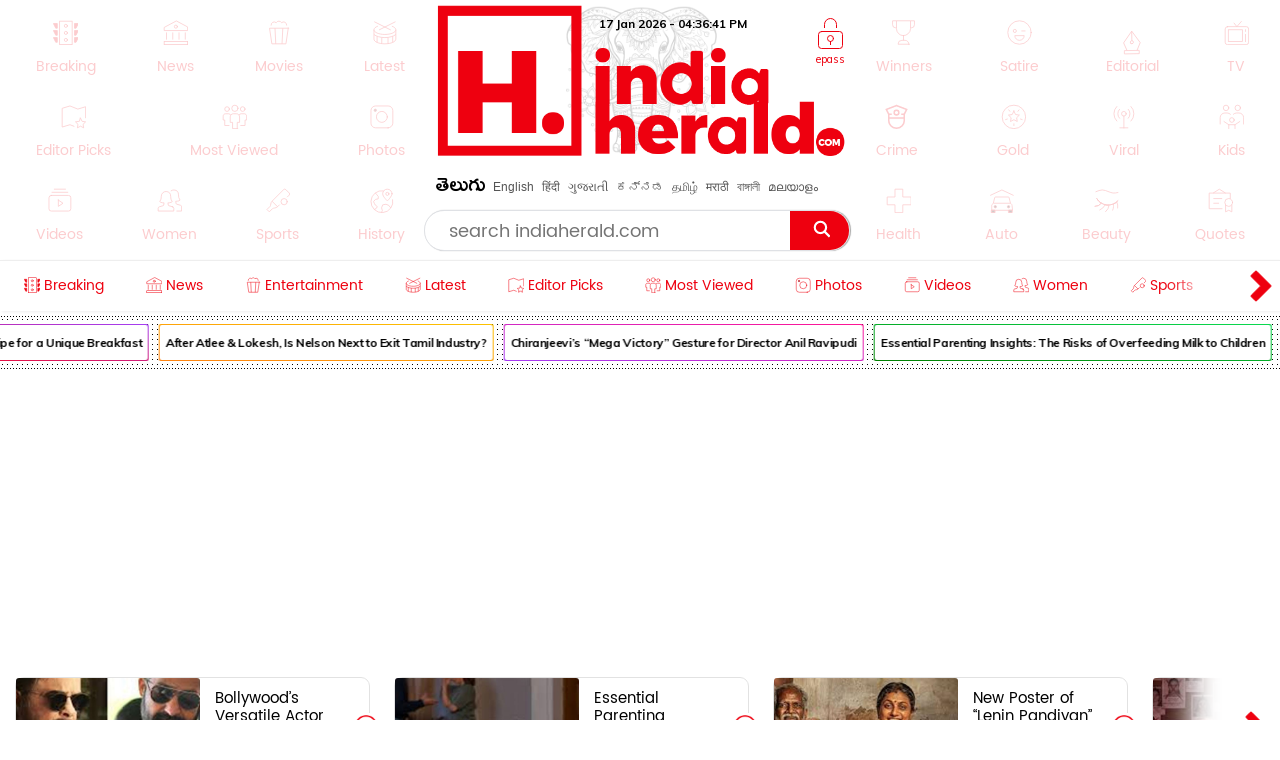

--- FILE ---
content_type: text/html; charset=utf-8
request_url: https://www.indiaherald.com/Movies/Read/994569004/Samantha-A-Soothing-Melody-of-Shakuntala-Love
body_size: 100212
content:



<!DOCTYPE html>
<html>
<head>

    <meta charset="utf-8" />
    <title>Samantha - A Soothing Melody of Shakuntala Love</title>
    <meta name="description" content='viral : One of the most eagerly anticipated films of February is Samantha s Shaakuntalam. King Dushyant and Shakuntala s recurring love story is conta' />
    <meta name="keywords" content="samantha{#}Chinmayi|Sid Sriram|Dil|Music|Love Story|Samantha|Beautiful|Director|king|King|Cinema|Love|February|dil raju|gunasekhar" />


    <link rel="icon" href="/favicon.ico?v=234" type="image/x-icon" sizes="32x32">
    <meta name="theme-color" content="#f7f7f7">
    <meta content='width=device-width, initial-scale=1.0, maximum-scale=1.0, user-scalable=0' name='viewport' />

    <meta http-equiv="content-language" content="en" />
    
    <meta name="dcterms.rightsHolder" content="APHerald.com" />
    <meta name="dcterms.rights" content="Copyright - 2013 APHerald.com" />
    <meta name="dcterms.dateCopyrighted" content="2013" />

    <link rel="canonical" href="https://www.indiaherald.com/Movies/Read/994569004/Samantha-A-Soothing-Melody-of-Shakuntala-Love" />
    <link rel="alternate" href="https://mobile.indiaherald.com/Movies/Read/994569004/Samantha-A-Soothing-Melody-of-Shakuntala-Love">
    <link rel="amphtml" href="https://amp.indiaherald.com/Movies/Read/994569004/Samantha-A-Soothing-Melody-of-Shakuntala-Love">


    

        <link rel="author" href="https://plus.google.com/117069024910003354702" />

    <meta name="apple-mobile-web-app-capable" content="yes">
    <link href="https://plus.google.com/110473224141472555467" rel="publisher" />
    <link rel="shortcut icon" href="/favicon.ico?v=234" type="image/x-icon" />
    <link href='https://www.indiaherald.com/images/appleiconAPH.png' rel='apple-touch-icon' />

    <link rel="apple-touch-icon-precomposed" sizes="57x57" href="https://www.indiaherald.com/images/appleiconAPH.png" />
    <link rel="apple-touch-icon-precomposed" sizes="72x72" href="https://www.indiaherald.com/images/appleiconAPH72x72.png" />
    <link rel="apple-touch-icon-precomposed" sizes="114x114" href="https://www.indiaherald.com/images/appleiconAPH114x114.png" />
    <link rel="preload" as="font" href="/Scripts/fonts/Herald.woff" type="font/woff" crossorigin>

    

    <link rel="preload" as="font" href="/Scripts/fonts/WFF/WFFH.woff" type="font/woff" crossorigin>


    
    <script src="/Scripts/iolazy.js"></script>

    <style>
        @font-face {
            font-family: 'WFFH';
            src: local('☺'),url(/Scripts/fonts/WFF/WFFH.woff) format('woff'); /*,url(/fonts/WFF/WFFH.ttf) format('truetype');*/
            font-weight: 400;
            font-style: normal;
            font-display: swap;
        }

        @font-face {
            font-family: "Herald";
            src: url("/Scripts/fonts/Herald.woff");
            font-display: swap;
        }

		.logo-elephant {
		background: url(https://www.indiaherald.com/images/hp-images/logos/India-Herald-Elephant.png);
    background-size: contain;
    background-repeat: no-repeat;
    background-position: bottom;

		}
    </style>

    <meta property="fb:page_id" content="239399429491666" />
    <meta property="fb:pages" content="239399429491666" />
    <meta property="fb:admins" content="100003742082535" />
    <meta property="fb:app_id" content="276798262421755" />

    <meta name="msApplication-ID" content="microsoft.build.App" />
    <meta name="msApplication-PackageFamilyName" content="microsoft.build_8wekyb3d8bbwe" />
    <meta property="og:site_name" content="indiaherald.com" />

    <!-- Android -->
    <meta property="al:android:package" content="com.indiaherald" />
    <meta property="al:android:url" content="ihgscheme://" />
    <meta property="al:android:app_name" content="Herald" />

    <meta property="al:web:url" content="http://www.indiaherald.com/" />




    <meta name="twitter:card" content="summary_large_image" />

    <meta name="twitter:site" content="realindiaherald" />

    <meta name="twitter:title" content="Samantha - A Soothing Melody of Shakuntala Love" />

    <meta name="twitter:description" content="viral : One of the most eagerly anticipated films of February is Samantha s Shaakuntalam. King Dushyant and Shakuntala s recurring love story is conta" />





    <meta property="og:title" content="Samantha - A Soothing Melody of Shakuntala Love" />
    <meta property="og:description" content="viral : One of the most eagerly anticipated films of February is Samantha s Shaakuntalam. King Dushyant and Shakuntala s recurring love story is conta" />

    <meta property="og:url" content="http://www.indiaherald.com/Movies/Read/994569004/Samantha-A-Soothing-Melody-of-Shakuntala-Love" />
            <meta property="og:image" content="https://www.indiaherald.com/imagestore/images/movies/movies_latestnews/samantha-a-soothing-melody-of-shakuntala-lovebe223534-4ed3-45be-9e05-d82a0ad2686b-415x250-IndiaHerald.jpg" />
            <meta name="twitter:image" content="https://www.indiaherald.com/imagestore/images/movies/movies_latestnews/samantha-a-soothing-melody-of-shakuntala-lovebe223534-4ed3-45be-9e05-d82a0ad2686b-415x250-IndiaHerald.jpg" />
    


    



    <link rel="preconnect" href="https://www.indiaherald.com/" crossorigin />


    <link rel="preconnect" href="https://fonts.googleapis.com" crossorigin />



    <link rel="preconnect" src="https://www.cloudflare.com/" crossorigin />




    <link rel="preload" as="font" href="/scripts/fonts/Poppins/poppins/Poppins-Regular.ttf" type="font/ttf" crossorigin>

    <link href="/Content/css/RDesktop.css?v=3" rel="stylesheet" />
    


		<script>
    var historyInstance = null;
    var Is404Page = false;

    var dfeaturedTopics = [];
    var CPD = null;
    var currentProOrdersTempList = null;
    var CDNPath = "https://www.indiaherald.com/";
    var root = 'https://www.indiaherald.com';
    var approot = 'https://www.indiaherald.com';//"https://mobile.indiaherald.com";
    var ImagePath = "https://www.indiaherald.com/ImageStore/";//"https://www.indiaherald.com/ImageStore/";

    var swVersion = '0.0147';

    var currentPageInstance = null;
    let isPageLoaded = false;

    var articleModelData;
    var categoryList = JSON.parse('[{"Disabled":false,"Group":null,"Selected":false,"Text":"Politics","Value":"1"},{"Disabled":false,"Group":null,"Selected":false,"Text":"Movies","Value":"2"},{"Disabled":false,"Group":null,"Selected":false,"Text":"Women","Value":"3"},{"Disabled":false,"Group":null,"Selected":false,"Text":"Kids","Value":"4"},{"Disabled":false,"Group":null,"Selected":false,"Text":"NRI","Value":"7"},{"Disabled":false,"Group":null,"Selected":false,"Text":"Business","Value":"13"},{"Disabled":false,"Group":null,"Selected":false,"Text":"Technology","Value":"14"},{"Disabled":false,"Group":null,"Selected":false,"Text":"Health","Value":"15"},{"Disabled":false,"Group":null,"Selected":false,"Text":"Education","Value":"16"},{"Disabled":false,"Group":null,"Selected":false,"Text":"LifeStyle","Value":"17"},{"Disabled":false,"Group":null,"Selected":false,"Text":"Auto","Value":"18"},{"Disabled":false,"Group":null,"Selected":false,"Text":"Beauty","Value":"19"},{"Disabled":false,"Group":null,"Selected":false,"Text":"Spirituality","Value":"20"},{"Disabled":false,"Group":null,"Selected":false,"Text":"Sports","Value":"21"},{"Disabled":false,"Group":null,"Selected":false,"Text":"Editorial","Value":"24"},{"Disabled":false,"Group":null,"Selected":false,"Text":"Cooking","Value":"28"},{"Disabled":false,"Group":null,"Selected":false,"Text":"Astrology","Value":"58"},{"Disabled":false,"Group":null,"Selected":false,"Text":"Quotes","Value":"68"},{"Disabled":false,"Group":null,"Selected":false,"Text":"Winners","Value":"67"},{"Disabled":false,"Group":null,"Selected":false,"Text":"Satire","Value":"66"},{"Disabled":false,"Group":null,"Selected":false,"Text":"Viral","Value":"65"},{"Disabled":false,"Group":null,"Selected":false,"Text":"Money","Value":"64"},{"Disabled":false,"Group":null,"Selected":false,"Text":"Birthday","Value":"63"},{"Disabled":false,"Group":null,"Selected":false,"Text":"Gold","Value":"62"},{"Disabled":false,"Group":null,"Selected":false,"Text":"History","Value":"61"},{"Disabled":false,"Group":null,"Selected":false,"Text":"TV","Value":"60"},{"Disabled":false,"Group":null,"Selected":false,"Text":"Signatures","Value":"69"},{"Disabled":false,"Group":null,"Selected":false,"Text":"VidhyaKiVaidhyam","Value":"70"},{"Disabled":false,"Group":null,"Selected":false,"Text":"Breaking","Value":"71"},{"Disabled":false,"Group":null,"Selected":false,"Text":"Crime","Value":"72"},{"Disabled":false,"Group":null,"Selected":false,"Text":"MLAProgress","Value":"73"},{"Disabled":false,"Group":null,"Selected":false,"Text":"Smarana","Value":"74"},{"Disabled":false,"Group":null,"Selected":false,"Text":"Debate","Value":"75"},{"Disabled":false,"Group":null,"Selected":false,"Text":"Victory","Value":"76"},{"Disabled":false,"Group":null,"Selected":false,"Text":"Narrative","Value":"77"},{"Disabled":false,"Group":null,"Selected":false,"Text":"Cartoon","Value":"78"},{"Disabled":false,"Group":null,"Selected":false,"Text":"Video","Value":"79"},{"Disabled":false,"Group":null,"Selected":false,"Text":"WallPapers","Value":"80"},{"Disabled":false,"Group":null,"Selected":false,"Text":"Actors","Value":"81"},{"Disabled":false,"Group":null,"Selected":false,"Text":"Actress","Value":"82"},{"Disabled":false,"Group":null,"Selected":false,"Text":"Sizzlers","Value":"83"},{"Disabled":false,"Group":null,"Selected":false,"Text":"Events","Value":"84"}]');
    var contentList = JSON.parse('[{"Disabled":false,"Group":null,"Selected":false,"Text":"Article","Value":"1"},{"Disabled":false,"Group":null,"Selected":false,"Text":"Gallery","Value":"2"},{"Disabled":false,"Group":null,"Selected":false,"Text":"Video","Value":"3"},{"Disabled":false,"Group":null,"Selected":false,"Text":"Cards","Value":"6"}]');
    var languageList = JSON.parse('[{"Disabled":false,"Group":null,"Selected":false,"Text":"English","Value":"1"},{"Disabled":false,"Group":null,"Selected":false,"Text":"Telugu","Value":"2"},{"Disabled":false,"Group":null,"Selected":false,"Text":"Hindi","Value":"3"},{"Disabled":false,"Group":null,"Selected":false,"Text":"Neutral","Value":"4"},{"Disabled":false,"Group":null,"Selected":false,"Text":"Malayalam","Value":"6"},{"Disabled":false,"Group":null,"Selected":false,"Text":"Urdu","Value":"16"},{"Disabled":false,"Group":null,"Selected":false,"Text":"Bengali","Value":"19"}]');
	var timeOutLead = 10000;
    var allAuthours;
    var subcategoryList = JSON.parse('[{"Disabled":false,"Group":null,"Selected":false,"Text":"General","Value":"74"},{"Disabled":false,"Group":null,"Selected":false,"Text":"LatestNews","Value":"1"},{"Disabled":false,"Group":null,"Selected":false,"Text":"TVNews","Value":"2"},{"Disabled":false,"Group":null,"Selected":false,"Text":"Gossips","Value":"3"},{"Disabled":false,"Group":null,"Selected":false,"Text":"Analysis","Value":"4"},{"Disabled":false,"Group":null,"Selected":false,"Text":"Events","Value":"6"},{"Disabled":false,"Group":null,"Selected":false,"Text":"Cartoons","Value":"44"}]');


    var apptype = ""
        apptype = '';
            if(apptype && apptype != "") {
                localStorage.setItem("apptype", apptype);
            }


    function getUserDataForAndroid() {
        alert("called");
    }
    var currentShareVal = "";
    function getShareData() {
        try {
            return currentShareVal;
        } catch (e) {
            console.log(e);
        }
    }

    function jsonEscape(str) {
    //return str.replace(/\n/g, "\\\\n").replace(/\r/g, "\\\\r").replace(/\t/g, "\\\\t");


    str.replace(/\\n/g, "\\n")
        .replace(/\\'/g, "\\'")
        .replace(/\\"/g, '\\"')
        .replace(/\\&/g, "\\&")
        .replace(/\\r/g, "\\r")
        .replace(/\\t/g, "\\t")
        .replace(/\\b/g, "\\b")
        .replace(/\\f/g, "\\f");
    // remove non-printable and other non-valid JSON chars
    str = str.replace(/[\u0000-\u0019]+/g, "");
    return str;
}
</script>

    <style>
        .top-icon-holder {
            display: inline-block;
            width: 34.5%;
            height: 306px;
            overflow: hidden;
        }

            .top-icon-holder .foot-in-col .scroll__nav-li {
                margin-bottom: -5px;
                margin-right: 30px;
                transition: 0.1s all linear;
                opacity: 0.2;
            }

            .top-icon-holder .scroll__nav-link[data-lang=te], .top-icon-holder .scroll__nav-link {
                padding-bottom: 0 !important;
            }

            .top-icon-holder .foot-in-col .scroll__nav-li svg {
                height: 28px;
                width: 28px;
            }

            .top-icon-holder .scroll__nav-li.hr-scroll__item:hover {
                transform: scale(1.1);
                opacity: 1;
            }

        .top-fluid-header {
            display: inline-block;
            width: 100%;
            background: #dadde2;
            background: #fff;
            box-shadow: 0 1px 2px 0 rgb(148 150 159 / 30%);
            margin-bottom: 3px;
            padding-bottom: 0;
            padding-top: 5px;
            position: relative;
            z-index: 1;
        }

        .top-ad-holder-left {
            left: 0;
        }


        .top-ad-holder-right {
            right: 0;
        }

        .top-ad-holder-right, .top-ad-holder-left {
            display: none;
            position: absolute;
            top: 0;
        }

        .top-logo-holder {
            max-width: 564px;
            margin: 0px auto;
            display: inline-block;
            position: relative;
            left: 10px;
            vertical-align: top;
        }

        .top-search-mini-bar {
            position: absolute;
            right: 40px;
            border: 1px solid #a3a3a3;
            height: 46px;
            width: calc(100% - 257px);
            border-radius: 8px;
        }

        .langauge-top-ul {
            position: relative;
            left: 0;
            padding-top: 9px;
            top: 3px;
            z-index: 9;
            background: transparent;
        }

        .top-ad-holder.full-out {
            display: none;
        }

        .langauge-top-ul li {
            padding: 0px 7px;
        }

            .langauge-top-ul li:first-child {
                padding-left: 0;
            }

            .langauge-top-ul li:last-child {
                padding-right: 0;
            }

        .menu-icon svg {
            height: 16px;
            width: 16px;
            position: relative;
            top: 10px;
        }

            .menu-icon svg.rt {
                transform: rotate( 135deg );
                top: 4px;
            }

        .more-menu {
            box-shadow: 0 0 27px 56px #ffffff;
            position: absolute;
            right: 0;
            width: 35px;
            height: 100%;
            background: #fff;
            z-index: 9999999;
            padding-top: 8px;
            cursor: pointer;
        }

        .scroll__nav.hr-scroll {
            margin-left: 0;
        }

        .foot-in-col .scroll__nav.hr-scroll {
            height: 330px;
            text-align: justify;
        }

        .more-menu.m-m-left, .m-m-left-1 {
            left: 0;
        }

        .more-menu svg * {
            stroke: #ee000f;
            fill: #ee000f;
        }

        .sticky-top {
            box-shadow: none;
            border-top: 1px solid #eee;
            margin-top: 0;
            box-shadow: 2px 1px 3px #eee;
        }

        .scroll__nav-link span {
            display: inline-block;
            vertical-align: top;
        }

        .scroll__nav-link:before {
            display: none;
        }

        .menu-txt {
            padding-top: 2px;
            position: relative;
            top: 4px;
        }

        .scroll__nav-link[data-lang="en"] .menu-txt {
            top: 0;
        }

        .scroll__nav-link[data-lang="en"] .menu-icon svg {
            top: 5px;
        }

        .menu-icon svg * {
            stroke: rgb(238, 0, 15);
            stroke-width: 1px;
        }

        .scroll__nav-link[data-lang=te], .scroll__nav-link[data-lang=te]:focus, .scroll__nav-link[data-lang=te]:hover, .scroll__nav-link[data-lang=te]:visited {
            padding: 6px 9px;
        }

        footer .scroll__nav-link[data-lang=te], footer .scroll__nav-link[data-lang=te]:focus, footer .scroll__nav-link[data-lang=te]:hover, footer .scroll__nav-link[data-lang=te]:visited {
            padding: 0;
        }

        footer .scroll__nav-link, footer .scroll__nav-link:focus, footer .scroll__nav-link:hover, footer .scroll__nav-link:visited {
            padding: 5px 0px 7px 0px;
        }


        .parent-feature {
            padding: 0px 0px;
            position: relative;
            /*    display:inline-block;*/
            /*margin-top: 62px;*/
        }

        .single-parent.parent-feature {
            padding: 0;
        }

        .dot-feature-top {
            background-image: radial-gradient(black 0.5px, transparent 0px);
            background-size: 3px 3px;
            height: 2px;
            /*    position: absolute;*/
            top: 0px;
            left: 9px;
            right: 9px;
        }

        .dot-feature-bottom {
            background-image: radial-gradient(black 0.5px, transparent 0px);
            background-size: 3px 3px;
            height: 2px;
            /*    position: absolute;*/
            bottom: 0px;
            left: 9px;
            right: 9px;
        }

        .multidot-feature {
            overflow-x: scroll;
            display: flex;
            flex-direction: column;
            width: 100%;
            height: 105px;
            justify-content: space-evenly;
            background: radial-gradient(black 0.5px, transparent 0px) 0% 0% / 5px 5px white;
            white-space: nowrap;
            overflow: hidden;
            padding-left: 9px;
        }


        .multidot-feature-1 {
            /*background: radial-gradient(black 0.5px, transparent 0px) 0% 0% / 5px 5px white;*/
            padding: 9px 0px 0px 0px;
        }

        .single-parent .multidot-feature {
            height: 50px;
        }

        .ul-feature {
            display: flex;
        }

        .feature-box {
            font-family: "Helvetica Neue";
            letter-spacing: -0.03em;
            margin-right: 10px;
            padding: 1px;
            border-radius: 2px;
        }

        .background-gradient-0, .background-gradient-13, .background-gradient-26, .background-gradient-39 {
            background-color: rgb(255, 0, 0);
            background-image: linear-gradient(to right top, rgb(255, 0, 0), rgb(164, 62, 244));
        }

        .background-gradient-1, .background-gradient--1, .background-gradient-14, .background-gradient-27, .background-gradient-40 {
            background-color: rgb(255, 132, 19);
            background-image: linear-gradient(to right top, rgb(255, 132, 19), rgb(252, 194, 0));
        }

        .background-gradient-2, .background-gradient-15, .background-gradient-28, .background-gradient-41 {
            background-color: rgb(164, 62, 244);
            background-image: linear-gradient(to right top, rgb(164, 62, 244), rgb(255, 20, 147));
        }

        .background-gradient-3, .background-gradient-16, .background-gradient-29, .background-gradient-42 {
            background-color: rgb(0, 128, 0);
            background-image: linear-gradient(to right top, rgb(0, 128, 0), rgb(11, 218, 81));
        }

        .background-gradient-4, .background-gradient-17, .background-gradient-30, .background-gradient-43 {
            background-color: rgb(255, 0, 255);
            background-image: linear-gradient(to right top, rgb(255, 0, 255), rgb(38, 190, 255));
        }

        .background-gradient-5, .background-gradient-18, .background-gradient-31, .background-gradient-44 {
            background-color: rgb(164, 62, 244);
            background-image: linear-gradient(to right top, rgb(164, 62, 244), rgb(11, 218, 81));
        }

        .background-gradient-6, .background-gradient-19, .background-gradient-32, .background-gradient-45 {
            background-color: rgb(0, 0, 255);
            background-image: linear-gradient(to right top, rgb(0, 0, 255), rgb(38, 190, 255));
        }

        .background-gradient-7, .background-gradient-20, .background-gradient-33, .background-gradient-46 {
            background-color: rgb(38, 190, 255);
            background-image: linear-gradient(to right top, rgb(38, 190, 255), rgb(11, 218, 81));
        }

        .background-gradient-8, .background-gradient-21, .background-gradient-34, .background-gradient-47 {
            background-color: rgb(255, 0, 0);
            background-image: linear-gradient(to right top, rgb(255, 0, 0), rgb(255, 0, 255));
        }

        .background-gradient-9, .background-gradient-22, .background-gradient-35, .background-gradient-48 {
            background-color: rgb(252, 194, 0);
            background-image: linear-gradient(to right top, rgb(252, 194, 0), rgb(255, 20, 147));
        }

        .background-gradient-10, .background-gradient-23, .background-gradient-36, .background-gradient-49 {
            background-color: rgb(255, 0, 0);
            background-image: linear-gradient(to right top, rgb(255, 0, 0), rgb(164, 62, 244));
        }

        .background-gradient-11, .background-gradient-24, .background-gradient-37, .background-gradient-50 {
            background-color: rgb(164, 62, 244);
            background-image: linear-gradient(to right top, rgb(164, 62, 244), rgb(255, 132, 19));
        }

        .background-gradient-12, .background-gradient-25, .background-gradient-38, .background-gradient-51 {
            background-color: rgb(255, 0, 0);
            background-image: linear-gradient(to right top, rgb(255, 0, 0), rgb(255, 132, 19));
        }

        .feature-link {
            padding: 6px;
            font-size: 12px;
            line-height: 23px;
            font-family: Muli;
            color: rgb(0, 0, 0);
            font-weight: bold;
             display: block;
            text-align: center !important;
			min-width:120px;
            background: rgb(255, 255, 255);
            align-items: center;
            border-radius: 2px;
            letter-spacing: -0.03em;
            text-decoration: none;
        }

            .feature-link[data-lang=te] {
                padding: 6px;
                padding-top: 11px;
                font-size: 17px;
                line-height: 1.2;
                font-family: 'WFFH';
                font-weight: normal;
            }
    </style>

    <style>

        .more-menu.m-m-left-1, .more-menu.m-m-right-1 {
            top: 45px;
        }

        .m-m-left-1 {
            display: none;
        }


        .opinion_opt.top-op .more-menu.m-m-left-1, .opinion_opt.top-op .more-menu.m-m-right-1 {
            top: 0
        }

        .opinion_opt {
            background: #fff;
            width: 100%;
            padding: 10px 15px;
            margin: 0px auto;
            margin: 18px 0 0;
            margin: 0;
            display: inline-block;
            box-sizing: border-box;
            text-align: left;
            border: 1px solid #eee;
            border-radius: 3px;
            position: relative;
        }

            .opinion_opt.top-op {
                margin-top: 0;
                border: none;
                padding-top: 0;
                overflow: hidden;
                top: 0;
                padding-bottom: 4px;
            }

            .opinion_opt.top-op {
            }

        .cat-icon {
            padding: 0px !important;
        }

        .opinion_opt .section_head a, .opinion_opt .section_head span {
            color: #e00;
            text-transform: none;
            font-size: 15px;
            font-weight: 900;
            vertical-align: top;
            padding-top: 0px;
            position: relative;
            top: 4px;
            font-family: 'WFFH';
            font-weight: normal;
            font-size: 25px;
        }

        .opinion_opt .section_head span {
            background: 0 0;
            padding: 0;
        }

        .opinion_opt .opinion_hmlist1 {
            width: 100%;
            position: relative;
            text-align: left;
        }

            .opinion_opt .opinion_hmlist1 .op_more {
                position: absolute;
                top: -18px;
                right: 0;
                font-size: 14px;
            }

            .opinion_opt .opinion_hmlist1 ul {
                width: 100%;
                padding: 10px 0 0;
            }

        .opinion_opt.top-op .opinion_hmlist1 ul {
            padding-top: 8px;
        }

        .opinion_opt .opinion_hmlist1 li {
            width: 355px;
            height: 96px;
            margin: 0 24px 0 0;
            padding: 0 20px 0 0 !important;
            background: #fff;
            box-sizing: border-box;
            display: table;
            display: inline-block;
            position: relative;
            border: 1px solid #E2E2E2;
            border-radius: 9px;
            flex-shrink: 0;
            vertical-align: top;
            white-space: normal;
            margin-bottom: 9px;
        }

            .opinion_opt .opinion_hmlist1 li > svg, .opinion_opt .opinion_hmlist1 li > img.hicn {
                position: absolute;
                right: -11px;
                background: #fff;
                height: auto;
                width: 28px;
                top: 37%;
                padding: 2px;
            }

            .opinion_opt .opinion_hmlist1 li:last-child {
                margin-right: 0;
                border-right: none;
            }



        .thumbnail {
            position: relative;
        }

            .thumbnail img {
                height: 100%;
                object-fit: cover;
                width: 100%;
            }

        .opinion_opt .opinion_hmlist1 li .thumbnail {
            display: table-cell;
            vertical-align: top;
            width: 184px;
            height: 174px;
        }

            .opinion_opt .opinion_hmlist1 li .thumbnail div {
                height: 95px;
                position: relative;
                overflow: hidden;
                border-radius: 3px;
            }

        .opinion_opt .opinion_hmlist1 li .description {
            display: table-cell;
            vertical-align: top;
            padding-left: 15px;
            padding-top: 4px;
        }

            .opinion_opt .opinion_hmlist1 li .description h6 {
                font-size: 15px;
                line-height: 18px;
                font-weight: normal;
                font-family: Poppins-Regular;
                display: inline-block;
                padding-top: 4px;
            }

                .opinion_opt .opinion_hmlist1 li .description h6[data-lang="telugu"] {
                    font-size: 20px;
                    line-height: 19px;
                    font-weight: 500;
                    font-family: WFFH;
                    font-weight: normal;
                }

                .opinion_opt .opinion_hmlist1 li .description h6 a {
                    color: #000;
                    height: 59px;
                    overflow: hidden;
                    display: block;
                    padding-top: 4px;
                }

        .section_head svg * {
            stroke: #e00;
        }

        .opinion_opt .opinion_hmlist1 .op_more a, .opinion_opt .opinion_hmlist1 li .description span {
            font-family: Roboto,sans-serif;
        }

            .opinion_opt .opinion_hmlist1 li .description span.author-name {
                position: absolute;
                bottom: 0px;
                display: block;
                line-height: 14px;
                font-size: 12px;
                font-weight: 700;
                letter-spacing: .11px;
                color: #909090;
                height: 15px;
                overflow: hidden;
            }

                .opinion_opt .opinion_hmlist1 li .description span.author-name:hover {
                    color: #e00;
                }

        .opinion_opt .opinion_hmlist1 li:after {
            content: "";
            position: absolute;
            z-index: 1;
            border-right: 1px solid #E2E2E2;
            display: block;
            top: 11%;
            right: 0;
            height: 59%;
            opacity: 0;
        }

        .list-section.landing-section {
            display: inline-block;
            width: 100%;
        }

        .more-menu.m-m-left-1 svg, .more-menu.m-m-right-1 svg {
            top: 31%;
            position: relative;
        }

        .opinion_hmlist1 .description .section_head span, .opinion_hmlist1 .description .section_head2 span {
            background: transparent;
            color: #e00;
            font-size: 11px;
            padding-top: 0;
            line-height: 1.4;
            vertical-align: top;
        }

        .section_head2 svg {
            height: 14px;
            width: 14px;
        }

            .section_head2 svg * {
                stroke: #e00;
            }

        .scrollable-div ul {
            display: flex;
            font-size: 0;
            white-space: nowrap;
            flex-wrap: nowrap;
        }
    </style>

    <style>
        .footer-article-links {
            padding: 50px;
            margin-left: 97px;
            margin-right: 15px;
            background: #fff;
            border-radius: 18px;
            overflow: hidden;
            display: none;
        }

            .footer-article-links ul li {
                display: inline-block;
                padding: 19px;
            }

                .footer-article-links ul li a {
                    font-size: 12px;
                    color: #000;
                }

        .ihg-foot-col-2 {
            width: 300px;
            padding: 9px 9px 0px 9px;
            display: inline-block;
            vertical-align: top;
            border-right: 1px dotted #a1a1a1;
        }

            .ihg-foot-col-2.ihg-logo-foot {
                width: 262px;
            }

        .ihg-logo-foot img {
            width: 245px;
        }

        .ihg-foot-col-4 {
            width: calc(100% - 581px);
            padding: 6px 9px 9px 0px;
            display: inline-block;
            vertical-align: top;
            height: 330px;
        }

        .ihg-foot-col-2.md-wt-lv {
            width: 306px;
            border: none;
            padding: 0;
        }

        .sc-channel {
            display: inline-block;
            width: 15%;
            margin-bottom: 15px;
            text-align: left !important;
            margin-left: 0px;
        }

            .sc-channel svg {
                height: 36px;
                width: 36px;
            }

            .sc-channel.fb svg * {
                fill: #3b5998;
            }

            .sc-channel.tw svg * {
                fill: #1da1f2;
            }

            .sc-channel.wa svg * {
                fill: #25d366;
            }

            .sc-channel.pin svg * {
                fill: #bd081c;
            }

            .sc-channel.yt svg * {
                fill: #ff0000;
            }

            .sc-channel.insta svg * {
                fill: #c32aa3;
            }

        .foot-social-container {
            width: 460px;
            padding-top: 14px;
            margin: 0px auto;
        }

        .foot-languages-container {
            padding-bottom: 15px;
        }

            .foot-languages-container .langauge-top-ul li {
                padding: 0px 4px;
            }

            .foot-languages-container .langauge-top-ul {
                padding-top: 0;
            }

        .foot-h2 {
            font-family: Arial;
            font-size: 11px;
            text-transform: uppercase;
            font-weight: 800;
            margin-bottom: 9px;
        }

        .foot-in-col {
            width: 161px;
            float: left;
        }

            .foot-in-col .scroll__nav-li {
                display: inline-block;
                width: auto;
                margin-right: 25px;
                margin-bottom: 39px;
            }

            .foot-in-col .scroll__nav-ul.last-ul .scroll__nav-li {
                margin-bottom: 0;
            }

            .foot-in-col .scroll__nav-link span {
                display: inline-block;
                vertical-align: top;
                width: 100%;
                text-align: center;
                margin-bottom: 2px;
            }

                .foot-in-col .scroll__nav-link span.menu-txt {
                    margin-top: 7px;
                }

            .foot-in-col .menu-icon svg {
                height: 36px;
                width: 36px;
            }

        /*#region Made With Love*/
        .made-with-love {
            display: inline-block;
            width: 100%;
            margin-top: 2px;
            background: #fff;
            text-align: left;
        }


        .f-w-develop {
            padding: 10px;
        }

        .card-title {
            text-transform: capitalize; /* font-size: 9.19vw; */
            letter-spacing: -1px;
        }

        .after-family {
            display: inline-block;
            width: 100%;
        }

        .tag-name.english-lang {
            text-align: center
        }

        .after-family .image {
            display: inline-block;
            position: relative;
            width: 100%;
            margin-left: 0
        }


        .support-footer {
            display: inline-block;
            width: 100%;
            margin-top: 0;
            position: relative;
            color: #000;
            padding: 0 18px;
            text-align: center;
        }

            .support-footer .tag-name {
                color: #000;
                font-size: 18px;
                user-select: none;
                font-family: Muli;
                margin-top: 0;
                width: 100%;
                line-height: 1.4;
                text-align: center;
            }


        .f-w-develop .fwd-love {
            font-size: 22px;
            color: #a5a5a5;
            text-transform: lowercase;
            padding-left: 4px;
            font-family: Muli;
            font-weight: 400;
        }

        .f-w-develop h3 {
            font-size: 60px;
            color: #a5a5a5;
            font-weight: 700;
            line-height: 1;
            font-family: Muli;
        }

        .f-w-develop .fwd-ctech {
            font-size: 12px;
            color: #a5a5a5;
            padding-left: 4px;
            font-family: Muli;
            font-weight: 400;
        }

        .after-family {
            position: relative;
            border: 0;
            display: inline-block;
            margin-bottom: 10px;
            margin-top: 14px;
            /*min-height: 72vw;*/
        }

            .after-family .image {
                display: inline-block;
                width: 85%;
                float: left;
                max-width: 200%;
                margin: 1px 0 0 7%;
                text-align: center;
                z-index: 2;
            }

            .after-family p a, .after-family p span {
                padding: 0;
                font-size: 17px;
                font-weight: 700;
                font-family: Muli;
                line-height: 1.2;
                letter-spacing: -.9px;
                margin-left: 1px;
                margin-right: 4px;
            }

        @keyframes heartbeating {
            to {
                transform: scale(1.4)
            }
        }

        .heart-beating {
            font-size: 150px;
            color: #e00;
            animation: heartbeating .45s infinite alternate;
            transform-origin: center;
            width: 25px;
            height: 25px;
            position: relative;
            top: 5px;
        }

        .foot-contact {
            margin-top: 14px;
        }

        .foot-app-ul a {
            color: #000;
            font-family: arial;
            line-height: 1;
            vertical-align: top;
            padding-top: 6px;
            display: inline-block;
            font-weight: bold;
            font-size: 13px;
        }


        footer {
            /* max-width: 1366px; */
            margin: 0px auto;
            box-shadow: 0px 6px 9px 2px #000;
            margin-top: 15px;
        }

        .foot-in-col:last-child {
            width: 100%;
        }

        .tag-in-foot {
            width: 215px;
            height: 330px;
            overflow: hidden;
            margin-right: 9px;
            text-align: right;
        }

            .tag-in-foot .ul-feature {
                display: inline-block;
            }

            .tag-in-foot .feature-box {
                display: inline-block;
                margin-bottom: 7px;
            }

        .foot-bottom-container {
            text-align: center;
            font-family: 'Muli';
            padding-top: 0;
            /* display: none; */
            font-size: 26px;
            color: #a5a5a5;
            padding-bottom: 7px;
            padding-top: 16px;
        }

        .copy-right-text {
            display: inline-block;
            width: 100%;
            font-weight: bold;
            text-transform: uppercase;
        }

        .foot-bottom-container .tag-name.english-lang {
            text-align: center;
            display: inline-block;
            width: 810px;
            padding-top: 4px;
            /* font-size: 18px; */
            font-size: 19px;
            line-height: 1.4;
        }

        .orb-footer-inner {
            padding-top: 0px;
        }

            .orb-footer-inner li {
                display: inline-block;
                font-size: 13px;
                padding: 7px;
                padding-bottom: 5px;
            }

                .orb-footer-inner li a {
                    color: #000;
                    font-size: 12px;
                }

        .orb-hilight {
            font-style: normal;
            font-weight: bold;
            color: #a5a5a5;
        }

        .orb-footer-links {
            color: #3a3a3a;
        }

        .foot-social-container .social-follow {
            padding-top: 0px;
            border: none;
        }

        .foot-app-ul {
            text-align: left;
            padding-left: 59px;
        }

            .foot-app-ul li {
                display: inline-block;
                width: 38%;
                vertical-align: top;
                text-align: left;
                margin-right: 7px;
            }

        .foot-social-container .sc-channel svg * {
            stroke: #eee;
            fill: #a5a5a5;
        }

        .foot-top-section {
            border-bottom: 1px dotted #a1a1a1;
        }
    </style>
    <style>

        @-webkit-keyframes ticker-news {
            0% {
                -moz-transform: translate3d(-8%,0,0);
                -o-transform: translate3d(-8%,0,0);
                -webkit-transform: translate3d(-8%,0,0);
                transform: translate3d(-8%,0,0);
                visibility: visible
            }

            100% {
                -moz-transform: translate3d(-100%,0,0);
                -o-transform: translate3d(-100%,0,0);
                -webkit-transform: translate3d(-100%,0,0);
                transform: translate3d(-100%,0,0)
            }
        }

        @keyframes ticker-news {
            0% {
                -moz-transform: translate3d(-8%,0,0);
                -o-transform: translate3d(-8%,0,0);
                -webkit-transform: translate3d(-8%,0,0);
                transform: translate3d(-8%,0,0);
                visibility: visible
            }

            100% {
                -moz-transform: translate3d(-100%,0,0);
                -o-transform: translate3d(-100%,0,0);
                -webkit-transform: translate3d(-100%,0,0);
                transform: translate3d(-100%,0,0)
            }
        }

        .ihg-animated {
            -moz-animation-iteration-count: infinite;
            -o-animation-iteration-count: infinite;
            -webkit-animation-iteration-count: infinite;
            animation-iteration-count: infinite;
            -moz-animation-timing-function: linear;
            -o-animation-timing-function: linear;
            -webkit-animation-timing-function: linear;
            animation-timing-function: linear;
            -moz-animation-name: ticker-news;
            -o-animation-name: ticker-news;
            -webkit-animation-name: ticker-news;
            animation-name: ticker-news;
            -moz-animation-duration: 90s;
            -o-animation-duration: 90s;
            -webkit-animation-duration: 90s;
            animation-duration: 90s;
        }

        ul.ihg-animated:hover {
            -moz-animation-play-state: paused;
            -webkit-animation-play-state: paused;
            animation-play-state: paused
        }


        .bigstory_cont {
            padding: 9px;
            overflow: hidden;
            display: inline-block;
            width: 100%;
            position: relative;
        }

            .bigstory_cont .bigstory_list {
                width: 100%;
                float: left;
                padding: 0;
                box-sizing: border-box;
                margin: 1px 0 0;
                position: relative;
            }

            .bigstory_cont ul {
                width: 100%;
                float: left;
            }


                .bigstory_cont ul li {
                    width: 229px;
                    height: 350px;
                    float: left;
                    margin: 0 9px 0 0;
                    position: relative;
                    border-radius: 3px;
                    overflow: hidden;
                    flex-shrink: 0;
                    vertical-align: top;
                    white-space: normal;
                }

            .bigstory_cont .gallery_list ul li {
                width: 204px;
            }

            .bigstory_cont ul li, .featured_cont li .thumbnail, .wid_stry li .thumbnail {
                position: relative;
            }

                .bigstory_cont ul li .thumbnail {
                    width: 100%;
                    height: 100%;
                }

        .col-right .wid70_left .thumbnail {
            width: 151px;
        }

        .thumbnail {
            position: relative;
            border-radius: 3px;
        }

        .bigstory_cont ul li .thumbnail img {
            height: 100%;
            width: auto;
            object-fit: cover;
            /*position: absolute;
            left: 50%;*/
        }

        .all_news ul li .thumbnail img, .bigstory_cont ul li .thumbnail img, .food-cont .thumbnail img, .news_categories ul li .thumbnail img {
            /*-webkit-transform: translateX(-50%);
            -ms-transform: translateX(-50%);*/
        }

        .bigstory_cont ul li .description {
            position: absolute;
            left: 0;
            top: 210px;
            width: 100%;
            text-align: center;
            padding: 15px 15px 9px;
            box-sizing: border-box;
            z-index: 2;
            pointer-events: none;
        }

        .bigstory_cont .gallery_list ul li .description {
            top: 227px;
        }

        .bigstory_cont ul li:after {
            position: absolute;
            height: 70%;
            width: 100%;
            z-index: 1;
        }

        .bigstory_cont ul li:after, .food-detail:after {
            content: '';
            display: block;
            left: 0;
            bottom: 0;
            background: linear-gradient(to bottom, transparent 0, #000 100%);
            pointer-events: none;
        }

        .bigstory_cont .section_head2, .hpage_topsty_wrap .section_head2 {
            float: none;
            margin-bottom: 10px;
        }

        .section_head2 {
            width: 100%;
            float: left;
            pointer-events: none;
        }

        .bigstory_cont .section_head2 span, .hpage_topsty_wrap .section_head2 span {
            float: none;
            background: #f8c81c;
        }

        .section_head2 span {
            background: #efefef;
            float: left;
        }

        .section_head2 a, .section_head2 span {
            font-family: Roboto, sans-serif !important;
            color: #000;
            pointer-events: all;
        }

        .section_head2 span {
            font-size: 13px;
        }

        .section_head2 span {
            font-weight: 900;
            padding: 3px 4px;
            line-height: 18px;
            text-align: center;
            border-radius: 3px;
            text-transform: uppercase;
            float: none;
            background: #f8c81c;
        }

        .section_head span, .section_head a {
            color: #e00;
            text-transform: none;
            font-size: 15px;
            font-weight: 900;
            vertical-align: top;
            padding-top: 0;
            position: relative;
            top: 4px;
            font-family: 'WFFH';
            font-weight: normal;
            font-size: 25px;
            vertical-align: top;
        }

        .bigstory_cont ul li h3[data-lang="telugu"] {
            font-family: 'WFFH';
            font-size: 25px;
            line-height: 30px;
        }

        .bigstory_cont ul li h3 {
            font-size: 20px;
            line-height: 25px;
            color: #fff;
            font-family: 'Muli';
            font-weight: normal;
        }

            .bigstory_cont ul li h3 a, .food-detail h3 a {
                color: #fff;
                height: 88px;
                overflow: hidden;
                display: block;
            }



        .ihg-arw {
            position: absolute;
            top: 50%;
            z-index: 999;
            cursor: pointer;
        }

            .ihg-arw svg * {
                stroke: #fff;
                fill: #fff;
            }

            .ihg-arw.ihg-arw-left {
                left: 9px;
            }

            .ihg-arw.ihg-arw-right {
                right: 9px;
            }

        .list-section .lhs_col_three .item-title.lt-item-title {
            /*font-size: 16px !important;*/
            height: 23px !important
        }

        .lhs_col_three .text-link-ul {
            padding-left: 0px;
        }

        .bigstory_cont .gallery_list ul li {
            width: 204px;
        }
    </style>
    <style>

        #ct7 {
            display: inline-block;
            /* width: 100%; */
            text-align: center;
            font-family: 'Muli';
            /* font-family: 'Poppins'; */
            font-size: 12px;
            color: #000;
            font-weight: bold;
            position: absolute;
            right: 194px;
            top: 11px;
        }

        .search-bar {
            padding: 0;
            padding-top: 5px;
        }

        #search-me-form {
            margin: 0;
            width: 104%;
            left: -3%;
            border: 1px solid #dfe1e5;
        }

        .menu-search-scroll {
            position: relative;
            background: transparent;
            height: 58px;
        }

            .menu-search-scroll .search-bar {
                position: absolute;
                top: 3px;
                background: transparent;
            }

            .menu-search-scroll .search-controls {
                top: -13px;
                background: #ee000f;
                height: 40px;
                right: -1px;
                border-radius: 0;
            }

            .menu-search-scroll .search-i-btn {
                border: none;
                background: transparent;
            }

                .menu-search-scroll .search-i-btn svg * {
                    stroke: #fff;
                    stroke-width: 3px;
                }

            .menu-search-scroll .search-bar #search-me-form {
                margin: 0px auto;
                height: 41px;
                max-width: 631px;
                overflow: hidden;
                box-shadow: 1px 0px 1px #a9a9a9;
            }

        .top-login-btn {
            position: absolute;
            right: 0;
            top: 12px;
            width: 32px;
            font-family: 'Muli';
            font-size: 11px;
            text-align: center;
        }

            .top-login-btn a {
                color: rgb(238, 0, 15);
            }

            .top-login-btn svg * {
                stroke: rgb(238, 0, 15);
                stroke-width: 1px;
            }
    </style>
    <style>
        body {
            min-width: 1024px;
        }

        .hero-content-block .item-title {
            display: table-cell;
            color: #fff !important;
            line-height: 1.1 !important;
            vertical-align: bottom;
            text-align: left;
            font-size: 35px !important;
            padding-left: 17px;
            width: calc(100% - 100px);
            padding-top: 8px;
            position: relative;
            top: 7px;
        }

        .hero-content-block .list-txt-h2[data-lang="telugu"] .item-title {
            font-size: 40px !important;
            line-height: 1.1 !important;
        }

        #h-breaking {
            width: 100%;
            height: 460px;
            height: 320px;
        }

        .home-col-slider-1 {
            width: 100%;
            height: 225px;
        }

            .home-col-slider-1 li .list-img {
                height: 230px;
                position: relative;
                width: 100%;
                border-top-left-radius: 9px;
                border-top-right-radius: 9px;
            }

            .home-col-slider-1 .img-g {
                width: 100% !important;
            }

            .home-col-slider-1 .list-li {
                height: auto !important;
            }

        .three-column-div .n-link {
            margin-bottom: 17px !important;
        }

        .list-txt {
            font-family: Poppins-Regular;
        }

        .home-col-slider-1 .list-txt {
            font-size: 16px !important;
            padding: 4px;
            display: inline-block;
            width: 100%;
            padding-bottom: 4px;
            line-height: 1.2;
        }

        .home-col-slider-1 {
            height: 252px;
        }

            .home-col-slider-1 li a {
                height: auto;
                color: #fff !important;
                padding-left: 0px !important;
            }

            .home-col-slider-1 li h2.list-txt {
                position: absolute;
                left: 0;
                bottom: 6px;
                height: auto;
                z-index: 99;
                padding-left: 11px;
                font-size: 23px !important;
            }

            .home-col-slider-1 .h-brush {
                display: none !important;
            }

            .home-col-slider-1 .logo-image {
                width: 59px;
                float: left;
                margin-right: 5px;
            }

            .home-col-slider-1 .item-title {
                height: 60px !important;
                padding-top: 9px;
                text-align: left !important;
            }

        .br-on .text-link-ul {
            padding-left: 10px;
        }

        .three-column-div .home-col-slider-1 .list-li {
            border: none !important;
        }

        .home-col-slider-1 .logo-image img {
        }

        .logo-image {
            width: 90px;
            /*width: 92px;
                position: relative;
                top: -3px;
                left: -6px;*/
            display: table-cell;
            vertical-align: bottom;
        }

            .logo-image img {
                width: 100%;
            }

        .list-txt-h2[data-lang="telugu"], .list-txt[data-lang="telugu"] {
            font-family: WFFH;
            font-size: 16px;
            font-weight: 400;
            line-height: 1.3;
        }

        .list-txt-h2, .list-txt {
            font-family: Poppins-Regular;
            font-size: 12px;
            font-weight: 400;
            line-height: 1.4;
        }

        .item-title.lt-item-title:before, .text-link-ul .list-txt-h2 .item-title:before {
            content: "";
            height: 9px;
            width: 9px;
            background: transparent;
            position: absolute;
            left: -9px;
            top: 5px;
            border-radius: 50%;
            background-image: url(/images/double-arrow-right.svg);
            background-size: 100%;
            background-repeat: no-repeat;
        }

        .lhs_col_three .item-title.lt-item-title:before {
            left: 7px;
        }

        li:hover .item-title.lt-item-title:before, .three-column-div .list-li:hover a:before, .three-column-div .list-li:hover .arw-bullet {
            transform: rotate( 270deg );
        }

        .hero-content-block .list-txt-h2 {
            font-family: Poppins-Regular;
            font-size: 16px;
            font-weight: 700;
            line-height: 1.3;
            display: table;
            width: 100%;
            position: absolute;
            bottom: 0;
            z-index: 9999;
            padding-top: 7px;
            border: 1px solid #eee;
            border: none;
            border-top: 0;
            padding: 6px;
            padding-top: 0;
            padding-left: 12px;
            /*background:#0006;*/
        }

            .hero-content-block .list-txt-h2[data-lang="telugu"] {
                font-family: WFFH;
                font-size: 16px;
                font-weight: 400;
                line-height: 1.3;
            }

        .hero-content-block {
            display: inline-block;
            border-radius: 0;
            width: 100%;
        }

        .section_head {
            display: inline-block;
            width: 100%;
            text-align: left;
            padding-left: 10px;
        }

            .section_head span {
                background: transparent;
            }

        .hero-content-block .list-li {
            padding: 0;
            border: none !important;
        }

        .scrollable-div .list li {
        }

        .swiper-slide {
            background: #fff;
        }

        .main-content {
            /*max-width: 1890px;*/
            display: block;
            margin: 0px auto;
            padding-top: 5px;
        }

        .two-column-div {
            width: 400px;
            display: inline-block;
            vertical-align: top;
        }

            .two-column-div .bottom-title-block {
                padding: 9px 14px;
                padding-bottom: 1px;
                position: relative;
                z-index: 999;
            }

            .two-column-div .list-txt-h2 {
                font-size: 11px;
            }

            .two-column-div .list-li a {
                height: 69px;
                width: 100%;
                display: block;
            }

                .two-column-div .list-li a img {
                    object-fit: cover;
                    height: 100%;
                }

            .two-column-div .list-li {
                padding: 0;
                margin-bottom: 9px;
            }

        .relative {
            position: relative;
            display: block;
            cursor: pointer;
        }

        .text-link-ul.right-al {
            text-align: right;
            padding-right: 0;
        }

        .right-al .item-title.lt-item-title:before {
            right: 0;
            left: initial
        }

        /*.item-title.lt-item-title:before {
                        content: "";
                        height: 6px;
                        width: 6px;
                        background: #000;
                        position: absolute;
                        left: -6px;
                        top: 5px;
                        border-radius: 0;
                    }*/


        /*.item-title.lt-item-title, .item-title.lt-item-title {
                        font-size: 16px;
                        text-decoration: none;
                        font-family: timmana,Muli;
                        color: #000;
                    }*/

        .three-column-div {
            border: 1px solid #eee;
            border: none;
            width: calc(32% + 6px);
            margin: 0;
            margin-right: 13px;
            background: #fff;
            display: inline-block;
            vertical-align: top;
            height: auto;
            border-radius: 0;
            width: 281px;
            overflow: hidden;
            border-top-left-radius: 9px;
            border-top-right-radius: 9px;
        }

            .three-column-div:last-child {
                margin-right: 0px;
            }


        .first-b-block .list li:first-child .list-txt, .all-in .list li .list-txt {
            font-size: 23px;
            padding: 4px;
            display: inline-block;
            width: 100%;
            padding-bottom: 4px;
            line-height: 1.2;
            position: absolute;
            bottom: 6px;
            left: 0;
            z-index: 9999;
            padding-left: 10px;
        }

            .first-b-block .list li:first-child .list-txt .logo-image {
                width: 59px;
                float: left;
                margin-right: 5px;
            }

            .first-b-block .list li:first-child .list-txt a {
                color: #fff;
                padding-top: 10px;
                height: 60px;
                padding-left: 0;
            }

        .al-right .item-title:before, .al-left .item-title:before {
            content: "";
            content: "";
            height: 11px;
            width: 10px;
            background: transparent;
            position: absolute;
            left: 1px;
            top: 5px;
            border-radius: 0;
            background-image: url(/images/double-arrow-right.svg);
            background-size: 100%;
            background-repeat: no-repeat;
            z-index: 99999999999;
            display: block;
            opacity: 0;
        }

        .all-in .item-title {
            height: 55px;
            /*color: #005ed4;*/
            position: relative;
            padding-left: 0px;
        }

            .all-in .item-title:before {
                content: "";
                height: 6px;
                width: 6px;
                background: #005ed4;
                position: absolute;
                left: 1px;
                z-index: 99999;
                top: 3px;
                display: none;
            }

        .relative:after {
            position: absolute;
            content: "";
            height: 100%;
            width: 100%;
            top: 0;
            z-index: 9;
            background: #0f0e175e;
            left: 0;
        }



        .al-right .img-g, .al-left .img-g {
            width: 150px;
            position: relative;
            border-radius: 3px;
            overflow: hidden;
        }

        .list-li:hover {
            border: solid 1px #CCC;
            -moz-box-shadow: 1px 1px 5px #999;
            -webkit-box-shadow: 1px 1px 5px #999;
            box-shadow: 1px 1px 5px #999;
        }

        .three-column-div .list-li:hover a, .text-link-ul li:hover a {
            color: #ee000f;
        }

        .list-li:hover .img-g:after {
            display: block;
            opacity: 1;
        }

        .img-g:after {
            position: absolute;
            content: "";
            height: 100%;
            width: 100%;
            top: 0;
            z-index: 9;
            background: linear-gradient( 0deg,rgba(0,0,0,.95) 0,transparent 100%);
            left: 0;
            transition: 0.2s linear all;
        }

        .n-link .img-g:after {
            opacity: 0
        }

        .al-right .item-title, .al-left .item-title {
            height: 70px;
            /*color: #005ed4;*/
            color: #000;
            position: relative;
            padding-left: 4px;
        }

        .al-right .item-title {
            padding-right: 4px;
        }

        /*.al-right .item-title:before {
                            content: "";
                            height: 8px;
                            width: 8px;
                            background: #005ed4;
                            position: absolute;
                            top: 4px;
                            left: 1px;
                            display:none;
                        }*/

        .al-right .list-txt[data-lang="telugu"], .al-left .list-txt[data-lang="telugu"] {
            font-size: 20px;
            line-height: 1.3;
        }

        .al-right .list-txt, .al-left .list-txt {
            font-size: 16px;
            line-height: 1.3;
        }

        .item-title.lt-item-title, .news-swiper-container .item-title.lt-item-title {
            /*height:auto !important;*/
            color: #005ed4;
            font-size: 12px;
            font-family: 'Poppins-Regular';
            line-height: 2;
        }

            .item-title.lt-item-title[data-lang="telugu"], .news-swiper-container .item-title.lt-item-title[data-lang="telugu"] {
                font-family: WFFH;
                font-size: 16px;
                line-height: 1.4;
            }

        .three-column-div .list-img {
            float: left;
            border-radius: 0;
            margin: 0;
            margin-right: 0px;
        }

        .ihg-col-3 .list-txt, .ihg-col-4 .list-txt {
            padding: 0;
        }

        .three-column-div.br-on {
            border: 1px solid #eee;
        }

        .homepage-shadow {
            box-shadow: 2px 2px 10px rgb(221 221 221 / 50%);
        }

        .three-column-div.center-column {
            width: calc(39% + 2px);
            width: 700px;
        }

            .three-column-div.center-column.ihg-col-4 {
                border: 1px solid #eee;
            }

        .three-column-div .list-li {
            border-radius: 0;
            margin: 0;
            padding: 6px;
            border: none;
            border: 1px solid #dadde2;
            margin-bottom: 9px;
            height: 100px;
            overflow: hidden;
        }


        .three-column-div .h-brush.h-brush-l {
            display: none;
            left: 73px;
            transform: rotate( 268deg );
        }

        .three-column-div .al-right .h-brush.h-brush-l {
            transform: rotate( 90deg );
            left: -21px;
        }

        .h-brush {
            /*bottom:0;*/
            left: -6px;
            width: calc(100% + 6px);
        }

        .swiper-button-next, .swiper-container-rtl .swiper-button-prev {
            color: #fff !important;
        }

        .swiper-button-prev, .swiper-container-rtl .swiper-button-next {
            color: #fff !important;
        }

        .swiper-button-next, .swiper-button-prev {
            position: absolute;
            top: 38% !important;
        }

        .swiper-pagination-fraction {
            bottom: 122px !important;
        }

        .swiper-pagination {
            bottom: 102px !important;
            /*text-align: right !important;
                         padding-right:18px !important;*/
        }

        .home-col-slider-1 .swiper-pagination {
            bottom: 77px !important;
            text-align: center !important;
            padding-right: none;
        }

        .home-col-slider-1 .swiper-pagination-bullet {
            height: 8px !important;
            width: 8px !important;
        }

        .swiper-pagination-bullet {
            width: 10px !important;
            height: 10px !important;
            background: #aba8a8 !important;
        }

        .swiper-pagination-bullet-active {
            background: #fff !important;
        }

        .swiper-button-next:after, .swiper-button-prev:after {
            font-size: 0 !important;
            font-family: Arial;
        }

        .swiper-button-next svg *, .swiper-button-prev svg * {
            stroke: #fff;
            fill: #fff;
        }

        .first-b-block .list li:first-child, .all-in .list li {
            height: auto;
            padding: 0;
            background: #fff;
            margin-bottom: 9px;
            border: 1px solid #dadde2;
            width: 49%;
            width: calc(46% + 6px);
            margin-right: 6px;
            padding: 6px;
        }

            .all-in .list li:nth-child(odd) {
                margin-right: 0;
            }

        .first-b-block.al-left .list-img {
            margin-right: 6px;
        }

        .first-b-block .list li:first-child .list-img, .all-in .list li .list-img {
            width: 100%;
            height: 80px;
        }

        .first-b-block .list li:first-child a {
            height: 39px;
        }

        .first-b-block .list li:first-child .list-img .img-g img, .all-in .list li .list-img .img-g img, .first-b-block .list li:first-child .list-img .img-g, .all-in .list li .list-img .img-g {
            width: 101%;
            height: 100%;
        }

        .al-50 {
            display: inline-block;
            width: 32.9%;
            padding: 2px;
            vertical-align: top;
            text-align: left;
        }

            .al-50 .text-link-ul li {
                padding-left: 9px;
            }

        .text-link-ul .item-title {
            color: #005ed4;
            /*color:#000;*/
        }

        .text-link-ul .list-txt-h2 .item-title {
            height: 39px;
        }

        .al-50 .item-title.lt-item-title:before {
            left: 0
        }

        .al-50 .bottom-title-block, .wid_stry_1 .bottom-title-block {
            border: none;
            padding: 13px;
            padding-top: 0;
            padding-bottom: 4px;
            position: relative;
            z-index: 999;
        }

        .wid_stry_1 li.list-li.featured_story.m-l {
            padding: 0;
            height: auto;
            padding: 0;
            border-radius: 8px;
            overflow: hidden;
            border-bottom: none;
            border: 1px solid #dadde2;
            margin-top: 0;
        }

        .al-50 .text-link-ul, .wid_stry_1 .text-link-ul {
            padding-right: 0;
        }


        .text-link-ul {
            text-align: left;
        }

        .mr-0 {
            margin-right: 0 !important;
        }

        #featured-tab {
            background: #f8f8f8;
            background: #fff;
            text-align: center;
        }

        .top-logo-holder img {
            height: 208px;
            max-width: none;
        }

        .top-ad-holder.full-out {
            display: none;
        }

        .al-right .list-img {
            float: right;
            margin-right: 0;
        }

        .al-right .img-g img, .al-left .img-g img {
            width: 100%;
        }

        .al-left .h-brush, .al-right .h-brush {
            display: none;
        }

        .al-left .list-li:first-child .h-brush, .al-right .list-li:first-child .h-brush {
            display: none;
        }

        .all-in {
            background: transparent;
            border: none;
            /*width:256px;*/
        }

        .hero-content-block .list-li {
            height: auto;
            padding: 0;
        }

        .three-column-div.social-col {
            overflow: hidden;
            overflow-y: auto;
        }

        /* width */
        .social-col::-webkit-scrollbar {
            width: 2px;
        }

        /* Track */
        .social-col::-webkit-scrollbar-track {
            background: #f1f1f1;
        }

        /* Handle */
        .social-col::-webkit-scrollbar-thumb {
            background: #888;
        }

            /* Handle on hover */
            .social-col::-webkit-scrollbar-thumb:hover {
                background: #555;
            }

        .ihg-optics {
            background: linear-gradient( 0deg,rgba(0,0,0,.95) 0,transparent 100%);
            position: absolute;
            height: 100%;
            width: calc(100% - 12px);
            z-index: 9;
            /*display: none;*/
        }


        .featured_story a img {
            object-fit: cover;
            height: 100%;
            border-top-left-radius: 9px;
            border-top-right-radius: 9px;
        }

        #h-breaking .featured_story a:first-child {
            display: block;
            height: 320px;
            /*border: 1px solid #ee000f;*/
            padding: 6px;
        }

        .stamp-image {
            position: absolute;
            z-index: 9;
            height: 108px;
            display: none;
            top: 0px;
            left: 0;
        }

        .all-in .list li:hover img, .al-right li:hover img, .al-left li:hover img {
            /*transform: scale(1.2);*/
        }

        .three-column-div .al-50 .list-li {
            height: auto;
            padding: 0;
            border-radius: 8px;
            overflow: hidden;
            border-bottom: none;
            border: 1px solid #dadde2;
        }

            .three-column-div .al-50 .list-li.featured_story a img, .wid_stry_1 .list-li.featured_story a img {
                height: auto;
                max-height: 97px;
                width: 100%;
            }

        .first-b-block .list li:first-child {
            width: 100%;
            text-align: left;
        }

        .al-left .item-title {
            /*text-align: right;*/
        }

        .first-b-block .list li:first-child .list-img {
            height: 230px;
            position: relative;
            border-top-left-radius: 9px !important;
            border-top-right-radius: 9px;
        }

        .arw-bullet {
            width: 10px;
            display: none;
        }

        .ihg-home-1 .al-left .item-title:before {
            opacity: 0;
        }

        .swiper-button-next, .swiper-button-prev {
            display: none !important;
        }

        .swiper-container:hover .swiper-button-next, .swiper-container:hover .swiper-button-prev {
            display: inline-block !important;
        }

        .text-link-ul .featured_story .list-txt-h2 .item-title:before {
            left: 3px;
        }

        .n-link .section_head2 {
            float: none;
        }

            .n-link .section_head2 span {
                background: transparent;
                color: #e00;
                font-size: 11px;
                padding-top: 0;
                vertical-align: top;
            }


        .bigstory_list .section_head2 .cat-icon svg {
            height: 15px;
            width: 18px;
            position: relative;
            top: 1px;
        }

            .bigstory_list .section_head2 .cat-icon svg * {
                stroke: #000;
            }

        .section-lower-show {
            display: none !important;
        }

        @media screen and (max-width:1900px) {
             .top-icon-holder {
                width: 32%;
            }
        }

        @media screen and (max-width:1600px) {

            .top-icon-holder {
                width: 28%;
            }

            .foot-in-col .scroll__nav-li {
                margin-right: 2px !important;
                margin-bottom: 22px !important;
            }

            .foot-in-col .menu-icon svg {
                height: 25px !important;
                width: 25px !important;
            }

            footer .scroll__nav-link[data-lang=te] {
                font-size: 18px !important;
            }

            .foot-in-col .scroll__nav-link span.menu-txt {
                margin-top: 4px !important;
            }

            .top-ad-holder-left, .top-ad-holder-right {
                display: none;
            }

            .section-lower-show {
                display: inline-block !important;
            }

            .ihg-home-1, .ihg-home-5, .wid70_left_big, .wid70_right_big {
                display: none;
            }

            .lhs_col_three {
                width: 260px !important;
            }

                .lhs_col_three.lhs_col_middle {
                    width: calc(100% - 533px) !important;
                }

                .lhs_col_three .wid70_left_small {
                    width: 100% !important;
                }

            .col-in-3 {
                width: 33% !important;
            }

            .three-column-div.center-column {
                width: calc(56% + 2px);
                min-width: 700px;
            }

            .center-column .featured_story a img {
                width: 100%;
            }

            .ihg-home-4 {
                margin-right: 0;
            }
        }
        /*Media Queries for Surface Only.*/
        /*@media (min-width: 1560px) and (max-width: 1580px) {
            .lhs_col_three .wid70_left.wid70_left_big {
                        width: calc(100% - 219px) !important;
                        display:inline-block !important;
                    }
                     .wid70_left_big {
                       display:inline-block !important;
                    }
        }
                    */
        @media screen and (max-width:1570px) {
            /*.lhs_col_three:first-child {
                        width: 38% !important;
                    }*/
            .foot-in-col .scroll__nav-li {
                margin-right: 2px !important;
                margin-bottom: 55px !important;
            }

            .top-icon-holder .foot-in-col .scroll__nav-li {
                margin-right: 2px !important;
                margin-bottom: 1px !important;
            }

            .top-icon-holder {
                width: 30%;
            }

            .three-column-div {
                width: 302px;
            }

            .lhs_col_three {
                width: 260px !important;
            }

                .lhs_col_three.lhs_col_middle {
                    width: calc(100% - 520px) !important;
                }

                .lhs_col_three .wid30_left {
                    width: 285px !important;
                }

            .three-column-div .al-50 .list-li.featured_story a img, .wid_stry_1 .list-li.featured_story a img {
                max-height: 130px !important;
            }
        }

        @media screen and (max-width:1500px) {
            .top-icon-holder {
                width: 28.5%;
            }
            .three-column-div.center-column{
               width: calc(51% + 2px)
            }
        }

        @media screen and (max-width:1367px) {


            .three-column-div .al-50 .list-li.featured_story a img, .wid_stry_1 .list-li.featured_story a img {
                max-height: 97px !important;
            }

            .lhs_col_three {
                width: 260px !important;
            }

                .lhs_col_three .wid30_left {
                    width: 204px !important;
                }

                .lhs_col_three.lhs_col_middle {
                    width: calc(100% - 533px) !important;
                }

            .main-content {
                max-width: 100%;
            }

            .top-icon-holder {
                width: 27.5%;
            }

            .three-column-div {
                width: 281px;
            }

            .foot-in-col .scroll__nav-li {
                margin-right: 2px !important;
                margin-bottom: 22px !important;
            }

            .top-icon-holder .foot-in-col .scroll__nav-li {
                margin-right: -18px !important;
                margin-bottom: 0px !important;
            }

            .social-col {
                display: none;
            }
            /*.ihg-foot-col-2.md-wt-lv {
                            display:none;
                        }*/
            .three-column-div {
                width: calc(21% + 17px);
            }

                .three-column-div.center-column {
                    width: calc(52% + 2px);
                    min-width: 700px;
                }

            .top-logo-holder img {
                height: 208px !important;
            }

            .first-b-block:first-child, .first-b-block:last-child {
                display: none;
            }

            .three-column-div.first-b-block:nth-child(4) {
                display: none;
            }
        }

        @media screen and (max-width:1280px) {

            .top-icon-holder {
                width: 33%;
            }

            #ct7 {
                right: 99px;
            }

            .top-icon-holder {
                height: 250px;
            }

                .top-icon-holder .foot-in-col .scroll__nav-li {
                    margin-right: -18px !important;
                    margin-bottom: 9px !important;
                }

            .three-column-div.center-column {
                width: calc(52% + 2px);
                min-width: 0;
            }
            /*.col-in-3.col-in-big {
                        display: none;
                    }*/
            .col-in-3 {
                min-width: 235px;
            }

            .top-logo-holder {
                max-width: 410px;
            }

                .top-logo-holder img {
                    height: 151px !important;
                }

            .langauge-top-ul li {
                padding: 0px 2px;
                font-size: 12px;
            }
        }

        @media screen and (max-width:1200px) {
            .top-icon-holder {
                width: 28%;
            }
        }

        @media screen and (max-width:1024px) {

            .top-icon-holder {
    width: 29%;
}
            .top-icon-holder .foot-in-col .scroll__nav-li {
    margin-right: -28px !important;
    margin-bottom: 9px !important;
}
            .ihg-home-4, .col-in-3.col-in-big {
                display: none;
            }

            body {
                overflow-x: auto;
            }

            .three-column-div.center-column {
    width: calc(52% + 215px);
    min-width: 0;
}
        }
    </style>
</head>

<script>
    function display_ct7() {
        var x = new Date()
        var ampm = x.getHours() >= 12 ? ' PM' : ' AM';
        hours = x.getHours() % 12;
        hours = hours ? hours : 12;
        hours = hours.toString().length == 1 ? 0 + hours.toString() : hours;

        var minutes = x.getMinutes().toString()
        minutes = minutes.length == 1 ? 0 + minutes : minutes;

        var seconds = x.getSeconds().toString()
        seconds = seconds.length == 1 ? 0 + seconds : seconds;

        var month = (x.getMonth() + 1).toString();
        month = month.length == 1 ? 0 + month : month;

        var dt = x.getDate().toString();
        dt = dt.length == 1 ? 0 + dt : dt;
        var monthName = x.toLocaleString('default', { month: 'short' })
        var x1 = dt + " " + monthName + " " + x.getFullYear();
        x1 = x1 + " - " + hours + ":" + minutes + ":" + seconds + " " + ampm;
        document.getElementById('ct7').innerHTML = x1;
        display_c7();
    }
    function display_c7() {
        var refresh = 1000; // Refresh rate in milli seconds
        mytime = setTimeout('display_ct7()', refresh)
    }
    display_c7();
</script>

<body class="home" data-tidio="close">

    <h1 style="display:none">Samantha - A Soothing Melody of Shakuntala Love</h1>
        <input type="hidden" id="article-hdata" value="One of the most eagerly anticipated films of &lt;a href=&quot;/search/topic?searchType=search&amp;searchTerm=FEBRUARY&quot; target=&quot;_blank&quot; title=&quot;february-Latest Updates, Photos, Videos are a click away, CLICK NOW&quot;&gt;february&lt;/a&gt; is Samantha&#39;s Shaakuntalam. &lt;a href=&quot;/search/topic?searchType=search&amp;searchTerm=KING&quot; target=&quot;_blank&quot; title=&quot;king-Latest Updates, Photos, Videos are a click away, CLICK NOW&quot;&gt;king&lt;/a&gt; Dushyant and Shakuntala&#39;s recurring &lt;a href=&quot;/search/topic?searchType=search&amp;searchTerm=LOVE%20STORY&quot; target=&quot;_blank&quot; title=&quot;love story-Latest Updates, Photos, Videos are a click away, CLICK NOW&quot;&gt;love story&lt;/a&gt; is contained in it, and it is also being directed by renowned &lt;a href=&quot;/search/topic?searchType=search&amp;searchTerm=DIRECTOR&quot; target=&quot;_blank&quot; title=&quot;director-Latest Updates, Photos, Videos are a click away, CLICK NOW&quot;&gt;director&lt;/a&gt; Gunasekhar. Already, the trailer raised the bar for expectations, and now the producers are occupied with providing the internet with catchy tracks. The first lyric video for the song &quot;Mallika&quot; was simply amazing, and today the second single, &quot;Rushivanamlona,&quot; was released.&lt;br&gt;&lt;br&gt;&lt;div class=&quot;fr-embedly &quot; data-original-embed=&quot;&lt;a href=&#39;https://youtu.be/hciICLaXYFM&#39; data-card-branding=&#39;0&#39; class=&#39;embedly-card&#39;&gt;&lt;/a&gt;&quot; style=&quot;height: 370px;&quot;&gt;&lt;a href=&quot;https://youtu.be/hciICLaXYFM&quot; data-card-branding=&quot;0&quot; class=&quot;embedly-card&quot;&gt;&lt;/a&gt;&lt;/div&gt;&lt;br&gt;You&#39;d fall in &lt;a class=&quot;inner-topic-link&quot; href=&quot;/search/topic?searchType=search&amp;searchTerm=LOVE&quot; target=&quot;_blank&quot; title=&quot;love-Latest Updates, Photos, Videos are a click away, CLICK NOW&quot;&gt;love&lt;/a&gt; with this &lt;a class=&quot;inner-topic-link&quot; href=&quot;/search/topic?searchType=search&amp;searchTerm=MUSIC&quot; target=&quot;_blank&quot; title=&quot;music-Latest Updates, Photos, Videos are a click away, CLICK NOW&quot;&gt;music&lt;/a&gt; right away because it is so peaceful. It beautifully depicts Shakuntala and &lt;a class=&quot;inner-topic-link&quot; href=&quot;/search/topic?searchType=search&amp;searchTerm=KING&quot; target=&quot;_blank&quot; title=&quot;king-Latest Updates, Photos, Videos are a click away, CLICK NOW&quot;&gt;king&lt;/a&gt; Dushyant&#39;s romance. Everyone will be impressed by the elegant images and the &lt;a class=&quot;inner-topic-link&quot; href=&quot;/search/topic?searchType=search&amp;searchTerm=BEAUTIFUL&quot; target=&quot;_blank&quot; title=&quot;beautiful-Latest Updates, Photos, Videos are a click away, CLICK NOW&quot;&gt;beautiful&lt;/a&gt; forest backdrop. This song became instantly addictive thanks to Shreemani&#39;s enchanted lyrics and Melody Brahma Mani Sharma&#39;s seductive melody. The vocals of famous vocalists &lt;a class=&quot;inner-topic-link&quot; href=&quot;/search/topic?searchType=search&amp;searchTerm=SID%20SRIRAM&quot; target=&quot;_blank&quot; title=&quot;sid sriram-Latest Updates, Photos, Videos are a click away, CLICK NOW&quot;&gt;sid sriram&lt;/a&gt; and &lt;a class=&quot;inner-topic-link&quot; href=&quot;/search/topic?searchType=search&amp;searchTerm=CHINMAYI&quot; target=&quot;_blank&quot; title=&quot;chinmayi-Latest Updates, Photos, Videos are a click away, CLICK NOW&quot;&gt;chinmayi&lt;/a&gt; are simply too amazing. The translations of this song sound just as good as the original.&lt;br&gt;&lt;br&gt;&lt;img src=&quot;/Assets/ArticleUpload/202312691519236_18.jpg&quot; style=&quot;width: 300px;&quot; class=&quot;fr-fic fr-dib&quot;&gt;This &lt;a class=&quot;inner-topic-link&quot; href=&quot;/search/topic?searchType=search&amp;searchTerm=GUNASEKHAR&quot; target=&quot;_blank&quot; title=&quot;gunasekhar -Latest Updates, Photos, Videos are a click away, CLICK NOW&quot;&gt;gunasekhar&amp;nbsp;&lt;/a&gt;film is sponsored by &lt;a class=&quot;inner-topic-link&quot; href=&quot;/search/topic?searchType=search&amp;searchTerm=DIL&quot; target=&quot;_blank&quot; title=&quot;dil-Latest Updates, Photos, Videos are a click away, CLICK NOW&quot;&gt;dil&lt;/a&gt; Raju&#39;s daughter Hanshita Reddy&#39;s &lt;a class=&quot;inner-topic-link&quot; href=&quot;/search/topic?searchType=search&amp;searchTerm=DIL%20RAJU&quot; target=&quot;_blank&quot; title=&quot;dil raju -Latest Updates, Photos, Videos are a click away, CLICK NOW&quot;&gt;dil raju&amp;nbsp;&lt;/a&gt;Productions label under their joint brand, &quot;Guna Team Works.&quot; The Shaakuntalam &lt;a class=&quot;inner-topic-link&quot; href=&quot;/search/topic?searchType=search&amp;searchTerm=CINEMA&quot; target=&quot;_blank&quot; title=&quot;movie-Latest Updates, Photos, Videos are a click away, CLICK NOW&quot;&gt;movie&lt;/a&gt; will premiere on &lt;a class=&quot;inner-topic-link&quot; href=&quot;/search/topic?searchType=search&amp;searchTerm=FEBRUARY&quot; target=&quot;_blank&quot; title=&quot;february-Latest Updates, Photos, Videos are a click away, CLICK NOW&quot;&gt;february&lt;/a&gt; 17, 2023. &lt;a class=&quot;inner-topic-link&quot; href=&quot;/search/topic?searchType=search&amp;searchTerm=SAMANTHA&quot; target=&quot;_blank&quot; title=&quot;samantha-Latest Updates, Photos, Videos are a click away, CLICK NOW&quot;&gt;samantha&lt;/a&gt; has huge hopes on this and she will do some promotions for this venture." />
        <input type="hidden" id="article-htitle" value="Samantha - A Soothing Melody of Shakuntala Love" />
        <input type="hidden" id="article-himage" value="images/movies/movies_latestnews/samantha-a-soothing-melody-of-shakuntala-lovebe223534-4ed3-45be-9e05-d82a0ad2686b-72x72.jpg" />
        <script>
        articleModelData = JSON.parse(jsonEscape('{"OrganizationId":"b949dd31-7fce-665f-8b20-482d8a969390","ActivityType":"Article","RelevantDataId":null,"UId":994569004,"RelevantDataTitle":"Samantha - A Soothing Melody of Shakuntala Love","RelevantDataDescription":"One of the most eagerly anticipated films of February is Samantha\u0027s Shaakuntalam. King Dushyant and Shakuntala\u0027s recurring love story is contained in it, and it is also being directed by renowned director Gunasekhar. Already, the trailer raised the bar for expectations, and now the producers are occupied with providing the internet with catchy tracks. The first lyric video for the song \"Mallika\" was simply amazing, and today the second single, \"Rushivanamlona,\" was released.","GroupInfo":[{"GroupId":"bc982508-7346-45de-86b6-13e27f367623","GroupName":"India Herald","F1":null,"F2":null,"IsHierarchy":true,"OnlyForAdmins":false}],"Level":null,"Remarks":null,"Type":null,"URL":null,"ImageURL":"images/movies/movies_latestnews/samantha-a-soothing-melody-of-shakuntala-lovebe223534-4ed3-45be-9e05-d82a0ad2686b-72x72.jpg","FromDateTime":null,"ToDateTime":"\/Date(1674819000000)\/","RewardPoints":1,"Status":null,"To":null,"CanShare":false,"IsAnonymous":false,"CreatedByPersonName":"SIBY JEYYA","UpdatedByPersonName":"JEYYA","SharedPeople":null,"ClientType":null,"F10":"0-False-False-DESKTOP-GENEE-PUBLITE","F11":null,"F12":null,"F13":null,"F14":"Publish","F15":"0","F16":"5/1","F17":"1","F18":null,"F19":null,"F20":null,"F21":null,"F22":null,"O1":null,"O2":null,"O3":null,"O4":null,"O5":null,"O6":null,"O7":null,"O8":null,"O9":null,"O10":null,"Questions":null,"ImageUrl300x300":null,"ImageUrl415x250":null,"ImageUrl900x450":null,"Files":null,"LocalId":null,"DeviceId":null,"Language":"English","Category":"Viral","SubCategory":"Viral_Viral","Tags":"samantha{#}Chinmayi,Sid Sriram,Dil,Music,Love Story,Samantha,Beautiful,Director,king,King,Cinema,Love,February,dil raju,gunasekhar","IsDirty":false,"CaseDetails":null,"MRP":0.0,"LandingPrice":0.0,"Note1":null,"Note2":null,"Note3":null,"Note4":null,"Note5":null,"Note6":null,"Note7":null,"Note8":null,"Note9":null,"Note10":"Plagiarism","KeyValuePair1":{"994568691":"Why is Rashmika Avoiding Telugu media?^Breaking","994568690":"Crying On Reviews Gets Louder^Breaking","994568685":"Pathaan - Bikini Stays, But these Minor Tweaks...^Breaking","994568682":"Doing More Naatu Naatu Than Tarak \u0026 Charan - Rajamouli^Breaking","994568670":"Katrina gives Shout Out to Pathaan - See THIS..!^Breaking","994568669":"BiggBoss Beauty Just For Two Lip Kisses?^Viral","994568667":"Can These Massive Changes Retain Original Feel?^Breaking","994568664":"Pathaan - Deepika\u0027s Saffron Bikini STAYS !!^Viral","994568660":"Hotness Overload by Raashii Khanna - 7 Photos^Viral","994568653":"Prabhas \u0026 Hrithik Combo Almost Confirmed^Breaking","994568683":"Pathaan beats RRR and KGF2, but not Baahubali 2^Movies","994568687":"Mythri Begins Leasing Of Theaters In Nizam^Movies","994568689":"Akkinenis’ Response On NBK’s Tongue Slip Is Totally Justified^Movies","994569013":"HUNT Telugu Movie Review - A Mediocre Crime Thriller Saved by Climax Twist^Breaking","994568668":"#MentalBalakrishna Trending after Akkineni Reacts !!^Movies","994569007":"Saffron Bikini gets LOUDEST CHEER from Audience in theater^Movies","994569006":"Pooja Hegde looks like Daughter of Salman and how can she Romance ?^Movies","994569005":"We Don’t See Any Controversy In NBK’s Words: SVR Family^Movies","994568662":"Mints Profits Even Before The Release^Movies","994569000":"KGF Madam Honoured and she owes this to her Dad^Movies","994568999":"HISTORIC OPENING for SHAH RUKH KHAN with PATHAAN^Movies","994568997":"Kalki Beach Bikini Body Exposed - 8 Hot Photos^Movies","994568994":"Pooja Hegde and Salman Khan Looks ODD and Eeww..!^Movies","994568661":"Tamil Fans Couldn\u0027t Digest Naatu Naatu getting nominated for Oscars^Movies","994568990":"Guess! How Many Movie Tickets Sold In India In 2022^Movies","994568987":"Akkineni Fans gets into Action!^Movies","994568983":"When Diva Slips into Hot Outfit - See Photos^Movies","994568976":"PATHAAN MONSTROUS Box Office with End Credits Explained^Movies","994568974":"Shah Rukh Khan Proves Why he is the Undisputed KING of Box Office^Movies","994568973":"How PATHAAN became the BIGGEST BLOCKBUSTER on Day 1 ?^Movies"},"KeyValuePair2":null,"KeyValuePair3":null,"List1":null,"List2":null,"List3":null,"Related":null,"Count1":0,"Count2":12,"Count3":0,"Count4":0,"Count5":0,"Money1":0,"Money2":0,"Money3":0,"Money4":0,"Money5":0,"Money6":0,"Money7":0,"Money8":0,"Sections":null,"SEOName":null,"OrderTag":21,"DropingPointId":"00000000-0000-0000-0000-000000000000","DropingPointName":null,"DropingPointAddress":null,"Latitude":0,"Longitude":0,"BookedByName":null,"BookedByMobileNumber":null,"BookedByAltMobileNumber":null,"BookedByEmail":null,"BookedByAltEmail":null,"BookedById":"00000000-0000-0000-0000-000000000000","Id":"8247f00c-a1cc-4fe1-b089-4433362c6b14","F1":"Samantha  A Soothing Melody of Shakuntala Love","F2":"One of the most eagerly anticipated films of February is Samantha\u0027s Shaakuntalam. King Dushyant and Shakuntala\u0027s recurring love story is contained in it, and it is also being directed by renowned director Gunasekhar. Already, the trailer raised the bar for expectations, and now the producers are occupied with providing the internet with catchy tracks. The first lyric video for the song \"Mallika\" was simply amazing, and today the second single, \"Rushivanamlona,\" was released.","F3":"","F4":null,"F5":null,"F6":null,"F7":null,"F8":"false","F9":"0","CreatedByPersonId":"d5e30899-4d95-447e-bdb8-d450003017ae","CreatedDateTime":"\/Date(1674724533480)\/","UpdatedByPersonId":"d5e30899-4d95-447e-bdb8-d450003017ae","UpdatedDateTime":"\/Date(1674769679154)\/","RecordState":"Active"}'));

        console.log(articleModelData);
        </script>
        <script type="application/ld+json">
            {
            "@context": "https://schema.org",
            "@type": "NewsArticle",
            "mainEntityOfPage": {
            "@type": "WebPage",
            "@id": "https://www.indiaherald.com/Viral/Read/994569004/Samantha-A-Soothing-Melody-of-Shakuntala-Love"
            },
            "headline": "Samantha - A Soothing Melody of Shakuntala Love",
            "articleBody" : "One of the most eagerly anticipated films of February is Samantha&#39;s Shaakuntalam. King Dushyant and Shakuntala&#39;s recurring love story is contained in it, and it is also being directed by renowned director Gunasekhar. Already, the trailer raised the bar for expectations, and now the producers are occupied with providing the internet with catchy tracks. The first lyric video for the song &quot;Mallika&quot; was simply amazing, and today the second single, &quot;Rushivanamlona,&quot; was released.",
            "url" : "https://www.indiaherald.com/Viral/Read/994569004/Samantha-A-Soothing-Melody-of-Shakuntala-Love",
            "keywords" : "samantha;Chinmayi,Sid Sriram,Dil,Music,Love Story,Samantha,Beautiful,Director,king,King,Cinema,Love,February,dil raju,gunasekhar",
            "image": ["https://www.indiaherald.com/imagestore/images/movies/movies_latestnews/samantha-a-soothing-melody-of-shakuntala-lovebe223534-4ed3-45be-9e05-d82a0ad2686b-415x250-IndiaHerald.jpg"],
            "inLanguage" :"en",

            "datePublished": "2023-01-27T11:30:00.000Z",
            "dateModified": "2023-01-27T11:30:00.000Z",

            "author": {
            "@type": "Person",
            "name": "SIBY JEYYA",
			"url" : "https://www.indiaherald.com/author/info/d5e30899-4d95-447e-bdb8-d450003017ae"
            },
            "editor": {
            "@type": "Person",
            "name": "editor",
            "email" : "editor@indiaherald.com"
            },
            "publisher": {
            "@type": "Organization",
            "name": "India Herald Group Publishers P LIMITED",
            "logo": {
            "@type": "ImageObject",
            "url": "https://www.indiaherald.com/images/hp-images/logos/IHG-250_1.png"
            }
            },
            "copyrightHolder": {
            "@type": "Organization",
            "name": "India Herald Group Publishers P LIMITED",
            "logo": {
            "@type": "ImageObject",
            "url": "https://www.indiaherald.com/images/hp-images/logos/IHG-250_1.png"
            }
            },
            "license":{
            "url": "https://www.indiaherald.com/termsofuse"
            }

            }
        </script>
        <script type="application/ld+json">
            {
            "@context": "https://schema.org/",
            "@type": "BreadcrumbList",
            "itemListElement": [{
            "@type": "ListItem",
            "position": 1,
            "name": "Home",
            "item": "https://www.indiaherald.com"
            },{
            "@type": "ListItem",
            "position": 2,
            "name": "Viral",
            "item": "https://www.indiaherald.com/Viral/en"
            },{
            "@type": "ListItem",
            "position": 3,
            "name": "Samantha - A Soothing Melody of Shakuntala Love",
            "item": "https://www.indiaherald.com/Viral/Read/994569004/Samantha-A-Soothing-Melody-of-Shakuntala-Love"
            }]
            }
        </script>
        <script type="application/ld+json">
            {"@context":"http://schema.org/","@type":"WebPage",
            "name":"Samantha - A Soothing Melody of Shakuntala Love",
            "speakable":
            {"@type":"SpeakableSpecification","cssSelector":[".ArticleData"]},
            "url":"https://www.indiaherald.com/Viral/Read/994569004/Samantha-A-Soothing-Melody-of-Shakuntala-Love",
            "additionalType":"Product",
            "additionalProperty":
            {"name":"summaryPage",
            "url":"https://www.indiaherald.com/Viral/Read/994569004/Samantha-A-Soothing-Melody-of-Shakuntala-Love"}
            }
        </script>


    <script type="application/ld+json">
        {
        "@context": "https://schema.org",
        "@type": "Organization",
        "address": {
        "@type": "PostalAddress",
        "addressLocality": "Suchitra, Hyderabad",
        "postalCode": "500067",
        "streetAddress": "Plot No 50/A, Raghvendra Coloney"
        },
		
        "parentOrganization": {
        "@type": "Organization",
        "name": "Kotii Group of Technological Ventures R&D [P] LIMITED",
        "logo": {
        "@type": "ImageObject",
        "url": "https://www.kotiigroupofventures.org/KGV/Images/logo/kgv-logo-500-3.png"
        }
        },
        "aggregateRating": {
        "@type": "AggregateRating",
        "ratingValue": "4.9",
        "reviewCount": "449"
        },
        "email": "care@indiaherald.com",
        "name": "India Herald Group of Publishers P LIMITED",
        "telephone": "040-42601008",
        "url":"https://www.indiaherald.com/",
		"image":"https://www.indiaherald.com/images/hp-images/logos/IHG-250_1.png",
        "sameAs" : [
        "https://twitter.com/realindiaherald",
        "https://www.facebook.com/realindiaherald",
        "https://www.instagram.com/realindiaherald/",
        "https://www.linkedin.com/company/realindiaherald"
        ]
        }
    </script>


    <input type="hidden" id="search-criteria-term" value="" />

    

    <div class="top-fluid-header">

        


        <div class="top-icon-holder to-ic-right">
            <div class="foot-in-col">
                <div id="top-menu-scroll" class="scroll__nav hr-scroll">

                        <ul class="scroll__nav-ul">


                            <li data-tag="herald-breaking" class="scroll__nav-li hr-scroll__item">
                                <a data-lang="en" class="scroll__nav-link active-nav ng-binding" data-value="breaking" href="https://www.indiaherald.com/breaking/en">
                                    <span class="menu-icon">
                                        <svg xmlns="http://www.w3.org/2000/svg" xmlns:xlink="http://www.w3.org/1999/xlink" x="0px" y="0px" width="32px" height="32px" viewBox="0 0 32 32" stroke-width="1"><g stroke-width="1" transform="translate(0.5, 0.5)"><polygon data-stroke="none" fill="#ee000f" points="5,10 3,10 0,4 5,4 "></polygon> <polygon data-stroke="none" fill="#ee000f" points="5,19 3,19 0,13 5,13 "></polygon> <polygon data-stroke="none" fill="#ee000f" points="5,28 3,28 0,22 5,22 "></polygon> <polygon data-stroke="none" fill="#ee000f" points="27,10 29,10 32,4 27,4 "></polygon> <polygon data-stroke="none" fill="#ee000f" points="27,19 29,19 32,13 27,13 "></polygon> <polygon data-stroke="none" fill="#ee000f" points="27,28 29,28 32,22 27,22 "></polygon> <rect x="8" y="1" fill="none" stroke="#ee000f" stroke-width="1" stroke-linecap="square" stroke-miterlimit="10" width="16" height="30" stroke-linejoin="miter"></rect> <circle data-color="color-2" fill="none" stroke="#ee000f" stroke-width="1" stroke-linecap="square" stroke-miterlimit="10" cx="16" cy="16" r="2" stroke-linejoin="miter"></circle> <circle data-color="color-2" fill="none" stroke="#ee000f" stroke-width="1" stroke-linecap="square" stroke-miterlimit="10" cx="16" cy="7" r="2" stroke-linejoin="miter"></circle> <circle data-color="color-2" fill="none" stroke="#ee000f" stroke-width="1" stroke-linecap="square" stroke-miterlimit="10" cx="16" cy="25" r="2" stroke-linejoin="miter"></circle></g></svg>
                                    </span>
                                    <span class="menu-txt">Breaking</span>
                                </a>
                            </li>
                            <li data-tag="herald-politics" class="scroll__nav-li hr-scroll__item">
                                <a data-lang="en" class="scroll__nav-link active-nav ng-binding" data-value="read-tab" href="https://www.indiaherald.com/politics/en">
                                    <span class="menu-icon">
                                        <svg xmlns="http://www.w3.org/2000/svg" xmlns:xlink="http://www.w3.org/1999/xlink" x="0px" y="0px" width="32px" height="32px" viewBox="0 0 32 32" stroke-width="1"><g stroke-width="1" transform="translate(0.5, 0.5)"><polygon fill="none" stroke="#ee000f" stroke-width="1" stroke-linecap="square" stroke-miterlimit="10" points="16,1 1,9 1,13 31,13 31,9 " stroke-linejoin="miter"></polygon> <line data-color="color-2" fill="none" stroke="#ee000f" stroke-width="1" stroke-linecap="square" stroke-miterlimit="10" x1="4" y1="24" x2="4" y2="16" stroke-linejoin="miter"></line> <line data-color="color-2" fill="none" stroke="#ee000f" stroke-width="1" stroke-linecap="square" stroke-miterlimit="10" x1="12" y1="24" x2="12" y2="16" stroke-linejoin="miter"></line> <line data-color="color-2" fill="none" stroke="#ee000f" stroke-width="1" stroke-linecap="square" stroke-miterlimit="10" x1="20" y1="24" x2="20" y2="16" stroke-linejoin="miter"></line> <line data-color="color-2" fill="none" stroke="#ee000f" stroke-width="1" stroke-linecap="square" stroke-miterlimit="10" x1="28" y1="24" x2="28" y2="16" stroke-linejoin="miter"></line> <circle fill="none" stroke="#ee000f" stroke-width="1" stroke-linecap="square" stroke-miterlimit="10" cx="16" cy="8" r="2" stroke-linejoin="miter"></circle> <rect x="1" y="27" fill="none" stroke="#ee000f" stroke-width="1" stroke-linecap="square" stroke-miterlimit="10" width="30" height="4" stroke-linejoin="miter"></rect></g></svg>
                                    </span>
                                    <span class="menu-txt">News</span>
                                </a>
                            </li>
                            <li data-tag="herald-movies" class="scroll__nav-li hr-scroll__item  ">
                                <a data-lang="en" class="scroll__nav-link active-nav ng-binding" data-value="entertain-tab" href="https://www.indiaherald.com/movies/en">
                                    <span class="menu-icon">
                                        <svg>
                                            <use className="icon" xlink:href="/Images/svgs/menusvg.svg#entertainment" transform="translate(0 0)"></use>

                                        </svg>
                                    </span>
                                    <span class="menu-txt">
                                        Movies
                                    </span>
                                </a>
                            </li>
                            <li data-tag="herald-latest" class="scroll__nav-li hr-scroll__item">
                                <a data-lang="en" class="scroll__nav-link active-nav ng-binding" data-value="latest" href="https://www.indiaherald.com/latest/en">
                                    <span class="menu-icon">
                                        <svg xmlns="http://www.w3.org/2000/svg" xmlns:xlink="http://www.w3.org/1999/xlink" x="0px" y="0px" width="32px" height="32px" viewBox="0 0 32 32" stroke-width="1"><g stroke-width="1" transform="translate(0.5, 0.5)"><path d="M2,12V24c0,3.314,6.268,6,14,6s14-2.686,14-6V12" fill="none" stroke="#444444" stroke-miterlimit="10" stroke-width="1" data-cap="butt" stroke-linecap="butt" stroke-linejoin="miter"></path><line x1="20" y1="29.751" x2="20" y2="21.748" fill="none" stroke="#444444" stroke-miterlimit="10" stroke-width="1" data-cap="butt" stroke-linecap="butt" stroke-linejoin="miter"></line><line x1="12" y1="29.751" x2="12" y2="21.748" fill="none" stroke="#444444" stroke-miterlimit="10" stroke-width="1" data-cap="butt" stroke-linecap="butt" stroke-linejoin="miter"></line><line x1="6" y1="20.274" x2="6" y2="28.199" fill="none" stroke="#444444" stroke-miterlimit="10" stroke-width="1" data-cap="butt" stroke-linecap="butt" stroke-linejoin="miter"></line><line x1="26" y1="20.275" x2="25.997" y2="28.2" fill="none" stroke="#444444" stroke-miterlimit="10" stroke-width="1" data-cap="butt" stroke-linecap="butt" stroke-linejoin="miter"></line><path d="M2,18.1C5.066,20.455,10.19,22,16,22s10.934-1.545,14-3.9" fill="none" stroke="#444444" stroke-miterlimit="10" stroke-width="1" data-cap="butt" stroke-linecap="butt" stroke-linejoin="miter"></path><line x1="29" y1="2" x2="9" y2="12" fill="none" stroke="#444444" stroke-linecap="square" stroke-miterlimit="10" stroke-width="1" data-color="color-2" stroke-linejoin="miter"></line><line x1="3" y1="2" x2="23" y2="12" fill="none" stroke="#444444" stroke-linecap="square" stroke-miterlimit="10" stroke-width="1" data-color="color-2" stroke-linejoin="miter"></line><path d="M24.941,7.384C28.031,8.484,30,10.143,30,12c0,3.314-6.268,6-14,6S2,15.314,2,12c0-1.857,1.969-3.516,5.059-4.616" fill="none" stroke="#444444" stroke-miterlimit="10" stroke-width="1" data-cap="butt" stroke-linecap="butt" stroke-linejoin="miter"></path></g></svg>
                                    </span>
                                    <span class="menu-txt">latest</span>
                                </a>
                            </li>
                            <li data-tag="herald-editorpicks" class="scroll__nav-li hr-scroll__item">
                                <a data-lang="en" class="scroll__nav-link active-nav ng-binding" data-value="entertain-tab" href="https://www.indiaherald.com/editorpicks/en">
                                    <span class="menu-icon">
                                        <svg xmlns="http://www.w3.org/2000/svg" xmlns:xlink="http://www.w3.org/1999/xlink" x="0px" y="0px" width="32px" height="32px" viewBox="0 0 32 32" stroke-width="1"><g stroke-width="1" transform="translate(0.5, 0.5)"><polyline fill="none" stroke="#444444" stroke-width="1" stroke-linecap="square" stroke-miterlimit="10" points="16,28 11,26 1,29 1,5 11,2 21,6 31,3 31,17 " stroke-linejoin="miter"></polyline> <polygon data-color="color-2" fill="none" stroke="#444444" stroke-width="1" stroke-linecap="square" stroke-miterlimit="10" points=" 24.5,17.636 26.509,21.706 31,22.359 27.75,25.527 28.517,30 24.5,27.888 20.483,30 21.25,25.527 18,22.359 22.491,21.706 " stroke-linejoin="miter"></polygon></g></svg>
                                    </span>
                                    <span class="menu-txt">Editor Picks</span>
                                </a>
                            </li>
                            <li data-tag="herald-mostviewed" class="scroll__nav-li hr-scroll__item">
                                <a data-lang="en" class="scroll__nav-link active-nav ng-binding" data-value="entertain-tab" href="https://www.indiaherald.com/mostviewed/en">
                                    <span class="menu-icon">
                                        <svg xmlns="http://www.w3.org/2000/svg" xmlns:xlink="http://www.w3.org/1999/xlink" x="0px" y="0px" width="32px" height="32px" viewBox="0 0 32 32" stroke-width="1"><g stroke-width="1" transform="translate(0.5, 0.5)"><path data-cap="butt" data-color="color-2" fill="none" stroke="#444444" stroke-width="1" stroke-miterlimit="10" d="M10.713,13.719 C10.232,12.705,9.197,12,8,12H4c-1.657,0-3,1.343-3,3v5h2v7h6" stroke-linejoin="miter" stroke-linecap="butt"></path> <circle data-color="color-2" fill="none" stroke="#444444" stroke-width="1" stroke-linecap="square" stroke-miterlimit="10" cx="6" cy="6" r="3" stroke-linejoin="miter"></circle> <path data-cap="butt" data-color="color-2" fill="none" stroke="#444444" stroke-width="1" stroke-miterlimit="10" d="M21.287,13.719 C21.768,12.705,22.803,12,24,12h4c1.657,0,3,1.343,3,3v5h-2v7h-6" stroke-linejoin="miter" stroke-linecap="butt"></path> <circle data-color="color-2" fill="none" stroke="#444444" stroke-width="1" stroke-linecap="square" stroke-miterlimit="10" cx="26" cy="6" r="3" stroke-linejoin="miter"></circle> <path fill="none" stroke="#444444" stroke-width="1" stroke-linecap="square" stroke-miterlimit="10" d="M19,31h-6v-8h-3v-7 c0-2.209,1.791-4,4-4h4c2.209,0,4,1.791,4,4v7h-3V31z" stroke-linejoin="miter"></path> <circle fill="none" stroke="#444444" stroke-width="1" stroke-linecap="square" stroke-miterlimit="10" cx="16" cy="5" r="4" stroke-linejoin="miter"></circle></g></svg>
                                    </span>
                                    <span class="menu-txt">Most Viewed</span>
                                </a>
                            </li>
                            <li data-tag="herald-gallery" class="scroll__nav-li hr-scroll__item ">
                                <a data-lang="en" class="scroll__nav-link active-nav ng-binding" data-value="satire" href="https://www.indiaherald.com/gallery/en">
                                    <span class="menu-icon">
                                        <svg xmlns="http://www.w3.org/2000/svg" xmlns:xlink="http://www.w3.org/1999/xlink" x="0px" y="0px" width="32px" height="32px" viewBox="0 0 32 32" stroke-width="1"><g stroke-width="1" transform="translate(0.5, 0.5)"><path d="M24,30H8a6,6,0,0,1-6-6V8A6,6,0,0,1,8,2H24a6,6,0,0,1,6,6V24A6,6,0,0,1,24,30Z" fill="none" stroke="#444444" stroke-linecap="square" stroke-miterlimit="10" stroke-width="1" stroke-linejoin="miter"></path><circle data-color="color-2" cx="16" cy="16" r="7" fill="none" stroke="#444444" stroke-linecap="square" stroke-miterlimit="10" stroke-width="1" stroke-linejoin="miter"></circle><circle data-color="color-2" data-stroke="none" cx="7.5" cy="7.5" r="1.5" fill="#444444"></circle></g></svg>
                                    </span>
                                    <span class="menu-txt">Photos</span>
                                </a>
                            </li>
                            <li data-tag="herald-videos" class="scroll__nav-li hr-scroll__item  ">
                                <a data-lang="en" class="scroll__nav-link active-nav ng-binding" data-value="satire" href="https://www.indiaherald.com/videos/en">
                                    <span class="menu-icon">

                                        <svg xmlns="http://www.w3.org/2000/svg" xmlns:xlink="http://www.w3.org/1999/xlink" x="0px" y="0px" width="32px" height="32px" viewBox="0 0 32 32" stroke-width="1"><g stroke-width="1" transform="translate(0.5, 0.5)"><line x1="6" y1="5" x2="26" y2="5" fill="none" stroke="#444444" stroke-linecap="square" stroke-miterlimit="10" stroke-width="1" stroke-linejoin="miter"></line><line x1="9" y1="1" x2="23" y2="1" fill="none" stroke="#444444" stroke-linecap="square" stroke-miterlimit="10" stroke-width="1" stroke-linejoin="miter"></line><rect x="2" y="9" width="28" height="20" rx="3" fill="none" stroke="#444444" stroke-linecap="square" stroke-miterlimit="10" stroke-width="1" stroke-linejoin="miter"></rect><polygon points="14 15 20 19 14 23 14 15" fill="none" stroke="#444444" stroke-linecap="square" stroke-miterlimit="10" stroke-width="1" data-color="color-2" stroke-linejoin="miter"></polygon></g></svg>
                                    </span>
                                    <span class="menu-txt">Videos</span>
                                </a>
                            </li>
                            <li data-tag="herald-women" class="scroll__nav-li hr-scroll__item">
                                <a data-lang="en" class="scroll__nav-link active-nav ng-binding" data-value="women" href="https://www.indiaherald.com/women/en">
                                    <span class="menu-icon">
                                        <svg>
                                            <use className="icon" xlink:href="/Images/svgs/menusvg.svg#women" transform="translate(0 0)"></use>

                                        </svg>
                                    </span>
                                    <span class="menu-txt">Women</span>
                                </a>
                            </li>
                            <li data-tag="herald-sports" class="scroll__nav-li hr-scroll__item">
                                <a data-lang="en" class="scroll__nav-link active-nav ng-binding" data-value="sports" href="https://www.indiaherald.com/sports/en">
                                    <span class="menu-icon">
                                        <svg xmlns="http://www.w3.org/2000/svg" xmlns:xlink="http://www.w3.org/1999/xlink" x="0px" y="0px" width="32px" height="32px" viewBox="0 0 32 32" stroke-width="1"><g stroke-width="1" transform="translate(0.5, 0.5)"><line data-cap="butt" x1="8.494" y1="16.435" x2="15.565" y2="23.506" fill="none" stroke="#444444" stroke-miterlimit="10" stroke-width="1" stroke-linecap="butt" stroke-linejoin="miter"></line> <path d="M28.317,10.754l2.1-2.1a2,2,0,0,0,0-2.829L26.172,1.586a2,2,0,0,0-2.829,0L8.494,16.435C6.373,18.556,7.3,21.7,6,23L2,27l3,3,4-4c1.3-1.3,4.385-.314,6.565-2.494l2.262-2.262" fill="none" stroke="#444444" stroke-linecap="square" stroke-miterlimit="10" stroke-width="1" stroke-linejoin="miter"></path> <circle data-color="color-2" cx="24" cy="17" r="4" fill="none" stroke="#444444" stroke-linecap="square" stroke-miterlimit="10" stroke-width="1" stroke-linejoin="miter"></circle></g></svg>
                                    </span>
                                    <span class="menu-txt">Sports</span>
                                </a>
                            </li>
                            <li data-tag="herald-history" class="scroll__nav-li hr-scroll__item">
                                <a data-lang="en" class="scroll__nav-link active-nav ng-binding" data-value="history" href="https://www.indiaherald.com/history/en">
                                    <span class="menu-icon">
                                        <svg xmlns="http://www.w3.org/2000/svg" xmlns:xlink="http://www.w3.org/1999/xlink" x="0px" y="0px" width="32px" height="32px" viewBox="0 0 32 32" stroke-width="1"><g stroke-width="1" transform="translate(0.5, 0.5)"><polyline data-cap="butt" points="7.579 5.815 9.689 8.277 11.431 10.456 11.256 13.45 7.77 14.096 5.314 17 6.459 19.377 7.565 21.359 10.172 23.378 8.464 25.97 6.172 26.971" fill="none" stroke="#444444" stroke-miterlimit="10" stroke-width="1" stroke-linecap="butt" stroke-linejoin="miter"></polyline><polyline data-cap="butt" points="15.461 31 16.6 28.442 15.582 24.892 17.044 21.049 21.26 20.265 24.824 21.773 27.427 25.091" fill="none" stroke="#444444" stroke-miterlimit="10" stroke-width="1" stroke-linecap="butt" stroke-linejoin="miter"></polyline><path data-cap="butt" d="M29.678,14A13.989,13.989,0,1,1,18.286,3.186" fill="none" stroke="#444444" stroke-miterlimit="10" stroke-width="1" stroke-linecap="butt" stroke-linejoin="miter"></path><circle data-color="color-2" cx="23" cy="7" r="2" fill="none" stroke="#444444" stroke-linecap="square" stroke-miterlimit="10" stroke-width="1" stroke-linejoin="miter"></circle><path data-color="color-2" d="M29,6.844C29,10.451,23,16,23,16s-6-5.549-6-9.156A5.874,5.874,0,0,1,23,1,5.874,5.874,0,0,1,29,6.844Z" fill="none" stroke="#444444" stroke-linecap="square" stroke-miterlimit="10" stroke-width="1" stroke-linejoin="miter"></path></g></svg>
                                    </span>
                                    <span class="menu-txt">History</span>
                                </a>
                            </li>
                            <li data-tag="herald-money" class="scroll__nav-li hr-scroll__item">
                                <a data-lang="en" class="scroll__nav-link active-nav ng-binding" data-value="history" href="https://www.indiaherald.com/money/en">
                                    <span class="menu-icon">
                                        <svg xmlns="http://www.w3.org/2000/svg" xmlnsxlink="http://www.w3.org/1999/xlink" x="0px" y="0px" width="32px" height="32px" viewBox="0 0 32 32" stroke-width="2"><g stroke-width="2" transform="translate(0, 0)"><path data-cap="butt" fill="none" stroke="#ffffff" stroke-width="2" stroke-miterlimit="10" d="M1,5v4c0,1.657,2.686,3,6,3 s6-1.343,6-3V5" stroke-linejoin="miter" stroke-linecap="butt"></path> <path data-cap="butt" fill="none" stroke="#ffffff" stroke-width="2" stroke-miterlimit="10" d="M1,9v4c0,1.657,2.686,3,6,3 s6-1.343,6-3V9" stroke-linejoin="miter" stroke-linecap="butt"></path> <line data-cap="butt" fill="none" stroke="#ffffff" stroke-width="2" stroke-miterlimit="10" x1="13" y1="16.401" x2="13" y2="13" stroke-linejoin="miter" stroke-linecap="butt"></line> <path data-cap="butt" fill="none" stroke="#ffffff" stroke-width="2" stroke-miterlimit="10" d="M1,13v4c0,1.657,2.686,3,6,3 c1.093,0,2.117-0.147,3-0.402" stroke-linejoin="miter" stroke-linecap="butt"></path> <path data-cap="butt" fill="none" stroke="#ffffff" stroke-width="2" stroke-miterlimit="10" d="M1,17v4c0,1.657,2.686,3,6,3 c1.093,0,2.118-0.147,3-0.402" stroke-linejoin="miter" stroke-linecap="butt"></path> <ellipse fill="none" stroke="#ffffff" stroke-width="2" stroke-linecap="square" stroke-miterlimit="10" cx="7" cy="5" rx="6" ry="3" stroke-linejoin="miter"></ellipse> <path data-cap="butt" fill="none" stroke="#ffffff" stroke-width="2" stroke-miterlimit="10" d="M19,9v4c0,1.657,2.686,3,6,3 s6-1.343,6-3V9" stroke-linejoin="miter" stroke-linecap="butt"></path> <path data-cap="butt" fill="none" stroke="#ffffff" stroke-width="2" stroke-miterlimit="10" d="M22,19.594 C22.883,19.85,23.906,20,25,20c3.314,0,6-1.343,6-3v-4" stroke-linejoin="miter" stroke-linecap="butt"></path> <line data-cap="butt" fill="none" stroke="#ffffff" stroke-width="2" stroke-miterlimit="10" x1="19" y1="13" x2="19" y2="16.401" stroke-linejoin="miter" stroke-linecap="butt"></line> <path data-cap="butt" fill="none" stroke="#ffffff" stroke-width="2" stroke-miterlimit="10" d="M22,23.596 C22.883,23.851,23.907,24,25,24c3.314,0,6-1.343,6-3v-4" stroke-linejoin="miter" stroke-linecap="butt"></path> <ellipse fill="none" stroke="#ffffff" stroke-width="2" stroke-linecap="square" stroke-miterlimit="10" cx="25" cy="9" rx="6" ry="3" stroke-linejoin="miter"></ellipse> <path data-cap="butt" data-color="color-2" fill="none" stroke="#ffffff" stroke-width="2" stroke-miterlimit="10" d="M10,19v4c0,1.657,2.686,3,6,3 s6-1.343,6-3v-4" stroke-linejoin="miter" stroke-linecap="butt"></path> <path data-cap="butt" data-color="color-2" fill="none" stroke="#ffffff" stroke-width="2" stroke-miterlimit="10" d="M10,23v4c0,1.657,2.686,3,6,3 s6-1.343,6-3v-4" stroke-linejoin="miter" stroke-linecap="butt"></path> <ellipse data-color="color-2" fill="none" stroke="#ffffff" stroke-width="2" stroke-linecap="square" stroke-miterlimit="10" cx="16" cy="19" rx="6" ry="3" stroke-linejoin="miter"></ellipse></g></svg>
                                    </span>
                                    <span class="menu-txt"> Money</span>
                                </a>
                            </li>
                            <li data-tag="herald-nri" class="scroll__nav-li hr-scroll__item">
                                <a data-lang="en" class="scroll__nav-link active-nav ng-binding" data-value="nri" href="https://www.indiaherald.com/nri/en">
                                    <span class="menu-icon">
                                        <svg>
                                            <use className="icon" xlink:href="/Images/svgs/menusvg.svg#nri" transform="translate(0 0)"></use>

                                        </svg>
                                    </span>
                                    <span class="menu-txt">NRI</span>
                                </a>
                            </li>
                            <li data-tag="herald-crime" class="scroll__nav-li hr-scroll__item">
                                <a data-lang="te" class="scroll__nav-link active-nav ng-binding" data-value="crime" href="https://www.indiaherald.com/crime/en">
                                    <span class="menu-icon">
                                        <svg>
                                            <use className="icon" xlink:href="/Images/svgs/menusvg.svg#crime" transform="translate(0 0)"></use>

                                        </svg>
                                    </span>
                                    <span class="menu-txt">Crime</span>
                                </a>
                            </li>

                            <li data-tag="herald-auto" class="scroll__nav-li hr-scroll__item">
                                <a data-lang="te" class="scroll__nav-link active-nav ng-binding" data-value="beauty" href="https://www.indiaherald.com/auto/en">
                                    <span class="menu-icon">
                                        <svg>
                                            <use className="icon" xlink:href="/Images/svgs/menusvg.svg#auto" transform="translate(0 0)"></use>

                                        </svg>
                                    </span>
                                    <span class="menu-txt">Beauty</span>
                                </a>
                            </li>



                        </ul>





                </div>


            </div>
        </div>



        <div class="top-logo-holder">

            <div class="top-login-btn">
                <a href="/epass">
                    <svg xmlns="http://www.w3.org/2000/svg" xmlns:xlink="http://www.w3.org/1999/xlink" x="0px" y="0px" width="32px" height="32px" viewBox="0 0 32 32" stroke-width="1"><g stroke-width="1" transform="translate(0.5, 0.5)"><path data-color="color-2" d="M22,10V7a6.018,6.018,0,0,0-6-6h0a6.018,6.018,0,0,0-6,6v3" fill="none" stroke="#444444" stroke-linecap="square" stroke-miterlimit="10" stroke-width="1" stroke-linejoin="miter"></path><rect x="4" y="14" width="24" height="17" rx="3" fill="none" stroke="#444444" stroke-linecap="square" stroke-miterlimit="10" stroke-width="1" stroke-linejoin="miter"></rect><line data-color="color-2" x1="16" y1="24" x2="16" y2="27" fill="none" stroke="#444444" stroke-linecap="square" stroke-miterlimit="10" stroke-width="1" stroke-linejoin="miter"></line><circle data-color="color-2" cx="16" cy="21" r="3" fill="none" stroke="#444444" stroke-linecap="square" stroke-miterlimit="10" stroke-width="1" stroke-linejoin="miter"></circle></g></svg>
                    <span>epass</span>
                </a>
            </div>

            <span id='ct7' class="watch-timer"></span>
            <a title="click here to go to home page" href="/">
                <img alt="logo" class="logo-elephant" src="https://www.indiaherald.com/images/hp-images/logos/IHG-250_1.png">
            </a>
            <ul class="langauge-top-ul">
                <li class="active">
                    <a href="/home/te" style="font-family: WFFH; font-weight: normal; font-size: 22px;">తెలుగు</a>
                </li>
                <li class="">
                    <a href="/home/en">English</a>
                </li>
                <li class="">
                    <a href="/home/hn">हिंदी</a>
                </li>
                <li class="">
                    <a href="/home/gj">ગુજરાતી</a>
                </li>
                <li class="">
                    <a href="/home/kn">ಕನ್ನಡ</a>
                </li>
                <li class="">
                    <a href="/home/tm">தமிழ்</a>
                </li>
                <li class="">
                    <a href="/home/mt">मराठी</a>
                </li>
                <li class="">
                    <a href="/home/bn">বাঙ্গালী</a>
                </li>
                <li class="">
                    <a href="/home/ml">മലയാളം</a>
                </li>
            </ul>

            <div class="menu-search-scroll">

                    <div class="search-bar" style="">

                        <form id="search-me-form" action="/search/te" method="post" style="" class="css-l8ph0q e1a6adlb1 ng-pristine ng-valid">
                            <div class="css-1j9evst" style="position:relative;padding: 4px;">
                                <span class="me-search-button" style="display:none">
                                    <svg xmlns="http://www.w3.org/2000/svg" xmlns:xlink="http://www.w3.org/1999/xlink" x="0px" y="0px" width="24px" height="24px" viewBox="0 0 24 24" stroke-width="1"><g stroke-width="1" transform="translate(0.5, 0.5)"><line data-color="color-2" x1="22" y1="22" x2="15.656" y2="15.656" fill="none" stroke="#000000" stroke-linecap="square" stroke-miterlimit="10" stroke-width="1" stroke-linejoin="miter"></line> <circle cx="10" cy="10" r="8" fill="none" stroke="#000000" stroke-linecap="square" stroke-miterlimit="10" stroke-width="1" stroke-linejoin="miter"></circle></g></svg>
                                </span>
                                <label for="apherald-text-search" style="display:none;">Search</label>
                                <input type="text" value="" name="id" id="pinnacle-text-search2" class="css-1rqpf1s ng-pristine ng-valid ng-empty ng-touched" placeholder="search indiaherald.com" style="">
                                <input type="submit" id="pinnacle-text-search-submit" value="submit" style="display:none;">
                                <ul class="auto-complete-search"></ul>
                                <div class="search-controls">

                                    <span class="search-i-btn">
                                        <svg xmlns="http://www.w3.org/2000/svg" xmlns:xlink="http://www.w3.org/1999/xlink" x="0px" y="0px" width="24px" height="24px" viewBox="0 0 24 24" stroke-width="1" style=""><g stroke-width="1" transform="translate(0.5, 0.5)"><line data-color="color-2" x1="22" y1="22" x2="15.656" y2="15.656" fill="none" stroke="#000000" stroke-linecap="square" stroke-miterlimit="10" stroke-width="1" stroke-linejoin="miter"></line> <circle cx="10" cy="10" r="8" fill="none" stroke="#000000" stroke-linecap="square" stroke-miterlimit="10" stroke-width="1" stroke-linejoin="miter"></circle></g></svg>
                                    </span>
                                </div>
                            </div>
                        </form>

                    </div>

            </div>

        </div>


        <div class="top-icon-holder to-ic-left">
            <div class="foot-in-col">
                <div id="top-menu-scroll" class="scroll__nav hr-scroll">

                        <ul class="scroll__nav-ul">



                            <li data-tag="herald-winners" class="scroll__nav-li hr-scroll__item">
                                <a data-lang="en" class="scroll__nav-link active-nav ng-binding" data-value="history" href="https://www.indiaherald.com/winners/en">
                                    <span class="menu-icon">
                                        <svg xmlns="http://www.w3.org/2000/svg" xmlnsxlink="http://www.w3.org/1999/xlink" x="0px" y="0px" width="32px" height="32px" viewBox="0 0 32 32" stroke-width="2"><g stroke-width="2" transform="translate(0, 0)"><path data-cap="butt" data-color="color-2" d="M7,10H6A4,4,0,0,1,2,6V1H7" fill="none" stroke="#ffffff" stroke-miterlimit="10" stroke-width="2" stroke-linecap="butt" stroke-linejoin="miter"></path> <path data-cap="butt" data-color="color-2" d="M25,10h1a4,4,0,0,0,4-4V1H25" fill="none" stroke="#ffffff" stroke-miterlimit="10" stroke-width="2" stroke-linecap="butt" stroke-linejoin="miter"></path> <line data-cap="butt" data-color="color-2" x1="16" y1="26" x2="16" y2="20" fill="none" stroke="#ffffff" stroke-miterlimit="10" stroke-width="2" stroke-linecap="butt" stroke-linejoin="miter"></line> <path d="M16,20h0a9,9,0,0,1-9-9V1H25V11A9,9,0,0,1,16,20Z" fill="none" stroke="#ffffff" stroke-linecap="square" stroke-miterlimit="10" stroke-width="2" stroke-linejoin="miter"></path> <path d="M23,31H9a5,5,0,0,1,5-5h4a5,5,0,0,1,5,5Z" fill="none" stroke="#ffffff" stroke-linecap="square" stroke-miterlimit="10" stroke-width="2" stroke-linejoin="miter"></path></g></svg>
                                    </span>
                                    <span class="menu-txt">Winners</span>
                                </a>
                            </li>
                            <li data-tag="herald-satire" class="scroll__nav-li hr-scroll__item">
                                <a data-lang="en" class="scroll__nav-link active-nav ng-binding" data-value="satire" href="https://www.indiaherald.com/satire/en">
                                    <span class="menu-icon">
                                        <svg xmlns="http://www.w3.org/2000/svg" xmlnsxlink="http://www.w3.org/1999/xlink" x="0px" y="0px" width="32px" height="32px" viewBox="0 0 32 32" stroke-width="2"><g stroke-width="2" transform="translate(0, 0)"><circle cx="16" cy="16" r="15" fill="none" stroke="#ffffff" stroke-linecap="square" stroke-miterlimit="10" stroke-width="2" stroke-linejoin="miter"></circle> <circle data-color="color-2" data-stroke="none" cx="10" cy="14" r="2" fill="#ffffff"></circle> <line data-color="color-2" x1="19" y1="14" x2="23" y2="14" fill="none" stroke="#ffffff" stroke-linecap="square" stroke-miterlimit="10" stroke-width="2" stroke-linejoin="miter"></line> <path data-color="color-2" data-stroke="none" d="M16,26a6,6,0,0,0,6-6H10A6,6,0,0,0,16,26Z" fill="#ffffff"></path></g></svg>
                                    </span>
                                    <span class="menu-txt">Satire</span>
                                </a>
                            </li>
                            <li data-tag="herald-editorial" class="scroll__nav-li hr-scroll__item">
                                <a data-lang="en" class="scroll__nav-link active-nav ng-binding" data-value="editorial" href="https://www.indiaherald.com/Editorial/en">
                                    <span class="menu-icon">
                                        <svg xmlns="http://www.w3.org/2000/svg" xmlns:xlink="http://www.w3.org/1999/xlink" x="0px" y="0px" width="32px" height="32px" viewBox="0 0 32 32" stroke-width="1" style="
    position: relative;
    top: 18px;
    transform: rotate(
134deg);
"><g stroke-width="1" transform="translate(0.5, 0.5)"><polyline data-cap="butt" fill="none" stroke="#444444" stroke-width="1" stroke-miterlimit="10" points="16,7 6,11 3,29 21,26 25,16 " stroke-linejoin="miter" stroke-linecap="butt"></polyline> <line data-cap="butt" fill="none" stroke="#444444" stroke-width="1" stroke-miterlimit="10" x1="3" y1="29" x2="11.6" y2="20.4" stroke-linejoin="miter" stroke-linecap="butt"></line> <rect data-color="color-2" x="12.8" y="7.9" transform="matrix(-0.7071 -0.7071 0.7071 -0.7071 30.4853 32.6274)" fill="none" stroke="#444444" stroke-width="1" stroke-linecap="square" stroke-miterlimit="10" width="18.4" height="4.2" stroke-linejoin="miter"></rect> <circle fill="none" stroke="#444444" stroke-width="1" stroke-linecap="square" stroke-miterlimit="10" cx="13" cy="19" r="2" stroke-linejoin="miter"></circle></g></svg>
                                    </span>
                                    <span class="menu-txt">Editorial</span>
                                </a>
                            </li>
                            <li data-tag="herald-tv" class="scroll__nav-li hr-scroll__item">
                                <a data-lang="en" class="scroll__nav-link active-nav ng-binding" data-value="satire" href="https://www.indiaherald.com/tv/en">
                                    <span class="menu-icon">
                                        <svg xmlns="http://www.w3.org/2000/svg" xmlns:xlink="http://www.w3.org/1999/xlink" x="0px" y="0px" width="32px" height="32px" viewBox="0 0 32 32" stroke-width="1"><g stroke-width="1" transform="translate(0.5, 0.5)"><rect data-color="color-2" x="5" y="12" width="18" height="15" fill="none" stroke="#444444" stroke-linecap="square" stroke-miterlimit="10" stroke-width="1" stroke-linejoin="miter"></rect><line data-color="color-2" x1="27" y1="12" x2="27" y2="14" fill="none" stroke="#444444" stroke-linecap="square" stroke-miterlimit="10" stroke-width="1" stroke-linejoin="miter"></line><line data-color="color-2" x1="27" y1="18" x2="27" y2="27" fill="none" stroke="#444444" stroke-linecap="square" stroke-miterlimit="10" stroke-width="1" stroke-linejoin="miter"></line><line data-cap="butt" x1="12" y1="3" x2="16" y2="8" fill="none" stroke="#444444" stroke-miterlimit="10" stroke-width="1" stroke-linecap="butt" stroke-linejoin="miter"></line><line data-cap="butt" x1="16" y1="8" x2="22" y2="1" fill="none" stroke="#444444" stroke-miterlimit="10" stroke-width="1" stroke-linecap="butt" stroke-linejoin="miter"></line><rect x="1" y="8" width="30" height="23" rx="3" fill="none" stroke="#444444" stroke-linecap="square" stroke-miterlimit="10" stroke-width="1" stroke-linejoin="miter"></rect></g></svg>
                                    </span>
                                    <span class="menu-txt">TV</span>
                                </a>
                            </li>
                            <li data-tag="herald-crime" class="scroll__nav-li hr-scroll__item">
                                <a data-lang="en" class="scroll__nav-link active-nav ng-binding" data-value="crime" href="https://www.indiaherald.com/crime/en">
                                    <span class="menu-icon">
                                        <svg>
                                            <use className="icon" xlink:href="/Images/svgs/menusvg.svg#crime" transform="translate(0 0)"></use>

                                        </svg>
                                    </span>
                                    <span class="menu-txt">Crime</span>
                                </a>
                            </li>
                            <li data-tag="herald-gold" class="scroll__nav-li hr-scroll__item">
                                <a data-lang="en" class="scroll__nav-link active-nav ng-binding" data-value="gold" href="https://www.indiaherald.com/gold/en">
                                    <span class="menu-icon">
                                        <svg xmlns="http://www.w3.org/2000/svg" xmlns:xlink="http://www.w3.org/1999/xlink" x="0px" y="0px" width="32px" height="32px" viewBox="0 0 32 32" stroke-width="1"><g stroke-width="1" transform="translate(0.5, 0.5)"><polygon points="16 8.597 18.163 12.98 23 13.683 19.5 17.094 20.326 21.912 16 19.637 11.674 21.912 12.5 17.094 9 13.683 13.837 12.98 16 8.597" fill="none" stroke="#444444" stroke-linecap="square" stroke-miterlimit="10" stroke-width="1" data-color="color-2" stroke-linejoin="miter"></polygon><circle cx="16" cy="16" r="15" fill="none" stroke="#444444" stroke-miterlimit="10" stroke-width="1" data-cap="butt" stroke-linecap="butt" stroke-linejoin="miter"></circle><line x1="16" y1="27" x2="16" y2="25" fill="none" stroke="#444444" stroke-linecap="square" stroke-miterlimit="10" stroke-width="1" stroke-linejoin="miter"></line><line x1="26.462" y1="19.399" x2="24.56" y2="18.781" fill="none" stroke="#444444" stroke-linecap="square" stroke-miterlimit="10" stroke-width="1" stroke-linejoin="miter"></line><line x1="22.466" y1="7.101" x2="21.29" y2="8.719" fill="none" stroke="#444444" stroke-linecap="square" stroke-miterlimit="10" stroke-width="1" stroke-linejoin="miter"></line><line x1="9.534" y1="7.101" x2="10.71" y2="8.719" fill="none" stroke="#444444" stroke-linecap="square" stroke-miterlimit="10" stroke-width="1" stroke-linejoin="miter"></line><line x1="5.538" y1="19.399" x2="7.44" y2="18.781" fill="none" stroke="#444444" stroke-linecap="square" stroke-miterlimit="10" stroke-width="1" stroke-linejoin="miter"></line></g></svg>
                                    </span>
                                    <span class="menu-txt">Gold</span>
                                </a>
                            </li>
                            <li data-tag="herald-viral" class="scroll__nav-li hr-scroll__item">
                                <a data-lang="en" class="scroll__nav-link active-nav ng-binding" data-value="viral" href="https://www.indiaherald.com/viral/en">
                                    <span class="menu-icon">
                                        <svg xmlns="http://www.w3.org/2000/svg" xmlns:xlink="http://www.w3.org/1999/xlink" x="0px" y="0px" width="32px" height="32px" viewBox="0 0 32 32" stroke-width="1"><g stroke-width="1" transform="translate(0.5, 0.5)"><circle cx="16" cy="12" r="3" fill="none" stroke="#444444" stroke-linecap="square" stroke-miterlimit="10" stroke-width="1" stroke-linejoin="miter"></circle><path d="M21.657,17.657a8,8,0,0,0,0-11.314" fill="none" stroke="#444444" stroke-linecap="square" stroke-miterlimit="10" stroke-width="1" data-color="color-2" stroke-linejoin="miter"></path><path d="M10.343,17.657a8,8,0,0,1,0-11.314" fill="none" stroke="#444444" stroke-linecap="square" stroke-miterlimit="10" stroke-width="1" data-color="color-2" stroke-linejoin="miter"></path><line x1="16" y1="30" x2="16" y2="15" fill="none" stroke="#444444" stroke-linecap="square" stroke-miterlimit="10" stroke-width="1" stroke-linejoin="miter"></line><line x1="11" y1="30" x2="21" y2="30" fill="none" stroke="#444444" stroke-linecap="square" stroke-miterlimit="10" stroke-width="1" stroke-linejoin="miter"></line><path d="M25.192,21.192a13,13,0,0,0,0-18.384" fill="none" stroke="#444444" stroke-linecap="square" stroke-miterlimit="10" stroke-width="1" data-color="color-2" stroke-linejoin="miter"></path><path d="M6.808,21.192a13,13,0,0,1,0-18.384" fill="none" stroke="#444444" stroke-linecap="square" stroke-miterlimit="10" stroke-width="1" data-color="color-2" stroke-linejoin="miter"></path></g></svg>
                                    </span>
                                    <span class="menu-txt"> Viral</span>
                                </a>
                            </li>

                            <li data-tag="herald-kids" class="scroll__nav-li hr-scroll__item">
                                <a data-lang="en" class="scroll__nav-link active-nav ng-binding" data-value="beauty" href="https://www.indiaherald.com/kids/en">
                                    <span class="menu-icon">
                                        <svg xmlns="http://www.w3.org/2000/svg" xmlns:xlink="http://www.w3.org/1999/xlink" x="0px" y="0px" width="32px" height="32px" viewBox="0 0 32 32" stroke-width="1"><g stroke-width="1" transform="translate(0.5, 0.5)"><circle cx="16" cy="20" r="3" fill="none" stroke="#444444" stroke-linecap="square" stroke-miterlimit="10" stroke-width="1" data-color="color-2" stroke-linejoin="miter"></circle><circle cx="8.5" cy="4.5" r="3.5" fill="none" stroke="#444444" stroke-linecap="square" stroke-miterlimit="10" stroke-width="1" stroke-linejoin="miter"></circle><polyline points="12 31 12 26 20 26 20 31" fill="none" stroke="#444444" stroke-linecap="square" stroke-miterlimit="10" stroke-width="1" data-color="color-2" stroke-linejoin="miter"></polyline><line x1="6" y1="22" x2="12" y2="26" fill="none" stroke="#444444" stroke-linecap="square" stroke-miterlimit="10" stroke-width="1" data-color="color-2" stroke-linejoin="miter"></line><line x1="26" y1="22" x2="20" y2="26" fill="none" stroke="#444444" stroke-linecap="square" stroke-miterlimit="10" stroke-width="1" data-color="color-2" stroke-linejoin="miter"></line><path d="M1,25V17a6,6,0,0,1,6-6h3a5.977,5.977,0,0,1,4,1.528" fill="none" stroke="#444444" stroke-linecap="square" stroke-miterlimit="10" stroke-width="1" stroke-linejoin="miter"></path><circle cx="23.5" cy="4.5" r="3.5" fill="none" stroke="#444444" stroke-linecap="square" stroke-miterlimit="10" stroke-width="1" stroke-linejoin="miter"></circle><path d="M31,25V17a6,6,0,0,0-6-6H22a5.977,5.977,0,0,0-4,1.528" fill="none" stroke="#444444" stroke-linecap="square" stroke-miterlimit="10" stroke-width="1" stroke-linejoin="miter"></path></g></svg>
                                    </span>
                                    <span class="menu-txt">Kids</span>
                                </a>
                            </li>
                            <li data-tag="herald-health" class="scroll__nav-li hr-scroll__item">
                                <a data-lang="en" class="scroll__nav-link active-nav ng-binding" data-value="health" href="https://www.indiaherald.com/health/en">
                                    <span class="menu-icon">
                                        <svg xmlns="http://www.w3.org/2000/svg" xmlns:xlink="http://www.w3.org/1999/xlink" x="0px" y="0px" width="32px" height="32px" viewBox="0 0 32 32" stroke-width="1"><g stroke-width="1" transform="translate(0.5, 0.5)"><polygon fill="none" stroke="#444444" stroke-width="1" stroke-linecap="square" stroke-miterlimit="10" points="31,11 21,11 21,1 11,1 11,11 1,11 1,21 11,21 11,31 21,31 21,21 31,21 " stroke-linejoin="miter"></polygon></g></svg>
                                    </span>
                                    <span class="menu-txt">Health</span>
                                </a>
                            </li>
                            <li data-tag="herald-auto" class="scroll__nav-li hr-scroll__item">
                                <a data-lang="en" class="scroll__nav-link active-nav ng-binding" data-value="beauty" href="https://www.indiaherald.com/auto/en">
                                    <span class="menu-icon">
                                        <svg>
                                            <use className="icon" xlink:href="/Images/svgs/menusvg.svg#auto" transform="translate(0 0)"></use>

                                        </svg>
                                    </span>
                                    <span class="menu-txt">Auto</span>
                                </a>
                            </li>
                            <li data-tag="herald-beauty" class="scroll__nav-li hr-scroll__item">
                                <a data-lang="en" class="scroll__nav-link active-nav ng-binding" data-value="beauty" href="https://www.indiaherald.com/beauty/en">
                                    <span class="menu-icon">
                                        <svg xmlns="http://www.w3.org/2000/svg" xmlns:xlink="http://www.w3.org/1999/xlink" x="0px" y="0px" width="32px" height="32px" viewBox="0 0 32 32" stroke-width="1"><g stroke-width="1" transform="translate(0.5, 0.5)"><path d="M2,4.263,5.889,2.775a11.691,11.691,0,0,1,8.238-.05l6.907,2.55a11.689,11.689,0,0,0,6.073.549L30,5.316" fill="none" stroke="#444444" stroke-linecap="square" stroke-miterlimit="10" stroke-width="1" data-color="color-2" stroke-linejoin="miter"></path><path d="M8.768,19.069A9.642,9.642,0,0,1,1,23" fill="none" stroke="#444444" stroke-linecap="square" stroke-miterlimit="10" stroke-width="1" stroke-linejoin="miter"></path><path d="M1,23a9.643,9.643,0,0,0,7.777-3.942,16.684,16.684,0,0,1-5.542-5.725" fill="none" stroke="#444444" stroke-linecap="square" stroke-miterlimit="10" stroke-width="1" stroke-linejoin="miter"></path><path d="M3.235,13.333A16.535,16.535,0,0,0,30,15.983" fill="none" stroke="#444444" stroke-linecap="square" stroke-miterlimit="10" stroke-width="1" stroke-linejoin="miter"></path><path d="M3.235,13.333A16.535,16.535,0,0,0,30,15.983" fill="none" stroke="#444444" stroke-linecap="square" stroke-miterlimit="10" stroke-width="1" stroke-linejoin="miter"></path><path d="M14.465,29.7a12.4,12.4,0,0,0,4.324-8.157c-.435.034-.868.072-1.311.072a16.52,16.52,0,0,1-3.839-.478A12.456,12.456,0,0,1,7,27.565" fill="none" stroke="#444444" stroke-linecap="square" stroke-miterlimit="10" stroke-width="1" stroke-linejoin="miter"></path><path d="M29.827,25.043a12.3,12.3,0,0,0-1.194-7.691,16.649,16.649,0,0,1-4.478,2.876A12.418,12.418,0,0,1,24.476,23a12.293,12.293,0,0,1-.955,4.734" fill="none" stroke="#444444" stroke-linecap="square" stroke-miterlimit="10" stroke-width="1" stroke-linejoin="miter"></path></g></svg>
                                    </span>
                                    <span class="menu-txt">Beauty</span>
                                </a>
                            </li>
                            <li data-tag="herald-quotes" class="scroll__nav-li hr-scroll__item">
                                <a data-lang="en" class="scroll__nav-link active-nav ng-binding" data-value="quotes" href="https://www.indiaherald.com/quotes/en">
                                    <span class="menu-icon">
                                        <svg xmlns="http://www.w3.org/2000/svg" xmlns:xlink="http://www.w3.org/1999/xlink" x="0px" y="0px" width="32px" height="32px" viewBox="0 0 32 32" stroke-width="1"><g stroke-width="1" transform="translate(0.5, 0.5)"><polyline data-cap="butt" fill="none" stroke="#444444" stroke-width="1" stroke-miterlimit="10" points="22,6 14,1 6,6 " stroke-linejoin="miter" stroke-linecap="butt"></polyline> <polyline data-cap="butt" fill="none" stroke="#444444" stroke-width="1" stroke-miterlimit="10" points="18,26 1,26 1,6 28,6 28,13.417 " stroke-linejoin="miter" stroke-linecap="butt"></polyline> <polyline data-cap="butt" data-color="color-2" fill="none" stroke="#444444" stroke-width="1" stroke-miterlimit="10" points="30,21 30,30.042 26,28 22,30 22,20.999 " stroke-linejoin="miter" stroke-linecap="butt"></polyline> <circle data-color="color-2" fill="none" stroke="#444444" stroke-width="1" stroke-linecap="square" stroke-miterlimit="10" cx="26" cy="18" r="5" stroke-linejoin="miter"></circle> <line fill="none" stroke="#444444" stroke-width="1" stroke-linecap="square" stroke-miterlimit="10" x1="7" y1="13" x2="17" y2="13" stroke-linejoin="miter"></line> <line fill="none" stroke="#444444" stroke-width="1" stroke-linecap="square" stroke-miterlimit="10" x1="7" y1="19" x2="13" y2="19" stroke-linejoin="miter"></line></g></svg>
                                    </span>
                                    <span class="menu-txt">Quotes</span>
                                </a>
                            </li>
                            <li data-tag="herald-business" class="scroll__nav-li hr-scroll__item">
                                <a data-lang="en" class="scroll__nav-link active-nav ng-binding" data-value="business" href="https://www.indiaherald.com/business">
                                    <span class="menu-icon">
                                        <svg xmlns="http://www.w3.org/2000/svg" xmlns:xlink="http://www.w3.org/1999/xlink" x="0px" y="0px" width="32px" height="32px" viewBox="0 0 32 32" stroke-width="1"><g stroke-width="1" transform="translate(0.5, 0.5)"><polyline points="6 31 1 31 1 18 6 18" fill="none" stroke="#444444" stroke-linecap="square" stroke-miterlimit="10" stroke-width="1" stroke-linejoin="miter"></polyline><line x1="11" y1="22" x2="14" y2="22" fill="none" stroke="#444444" stroke-linecap="square" stroke-miterlimit="10" stroke-width="1" data-color="color-2" stroke-linejoin="miter"></line><line x1="11" y1="26" x2="14" y2="26" fill="none" stroke="#444444" stroke-linecap="square" stroke-miterlimit="10" stroke-width="1" data-color="color-2" stroke-linejoin="miter"></line><line x1="11" y1="18" x2="14" y2="18" fill="none" stroke="#444444" stroke-linecap="square" stroke-miterlimit="10" stroke-width="1" data-color="color-2" stroke-linejoin="miter"></line><polyline points="17 9 17 2 31 7 31 31 6 31 6 13 19 13 19 30.667" fill="none" stroke="#444444" stroke-linecap="square" stroke-miterlimit="10" stroke-width="1" stroke-linejoin="miter"></polyline><line x1="23" y1="26" x2="23" y2="9" fill="none" stroke="#444444" stroke-linecap="square" stroke-miterlimit="10" stroke-width="1" data-color="color-2" stroke-linejoin="miter"></line><line x1="27" y1="26" x2="27" y2="11" fill="none" stroke="#444444" stroke-linecap="square" stroke-miterlimit="10" stroke-width="1" data-color="color-2" stroke-linejoin="miter"></line></g></svg>
                                    </span>
                                    <span class="menu-txt">Business</span>
                                </a>
                            </li>
                            <li data-tag="herald-cooking" class="scroll__nav-li hr-scroll__item">
                                <a data-lang="en" class="scroll__nav-link active-nav ng-binding" data-value="cooking" href="https://www.indiaherald.com/cooking/en">
                                    <span class="menu-icon">
                                        <svg xmlns="http://www.w3.org/2000/svg" xmlns:xlink="http://www.w3.org/1999/xlink" x="0px" y="0px" width="32px" height="32px" viewBox="0 0 32 32" stroke-width="1"><g stroke-width="1" transform="translate(0.5, 0.5)"><line x1="8" y1="20" x2="24" y2="20" fill="none" stroke="#444444" stroke-linecap="square" stroke-miterlimit="10" stroke-width="1" stroke-linejoin="miter"></line><line x1="16" y1="31" x2="16" y2="20" fill="none" stroke="#444444" stroke-linecap="square" stroke-miterlimit="10" stroke-width="1" stroke-linejoin="miter"></line><line x1="31" y1="18" x2="31" y2="31" fill="none" stroke="#444444" stroke-linecap="square" stroke-miterlimit="10" stroke-width="1" stroke-linejoin="miter"></line><polyline points="31 25 23 25 23 31" fill="none" stroke="#444444" stroke-linecap="square" stroke-miterlimit="10" stroke-width="1" stroke-linejoin="miter"></polyline><line x1="1" y1="18" x2="1" y2="31" fill="none" stroke="#444444" stroke-linecap="square" stroke-miterlimit="10" stroke-width="1" stroke-linejoin="miter"></line><polyline points="1 25 9 25 9 31" fill="none" stroke="#444444" stroke-linecap="square" stroke-miterlimit="10" stroke-width="1" stroke-linejoin="miter"></polyline><path d="M21.881,2.157A3.74,3.74,0,0,0,16,2.768a3.741,3.741,0,0,0-5.882-.611,4.051,4.051,0,0,0,0,5.589L16,13.834l5.883-6.088A4.049,4.049,0,0,0,21.881,2.157Z" fill="none" stroke="#444444" stroke-linecap="square" stroke-miterlimit="10" stroke-width="1" data-color="color-2" stroke-linejoin="miter"></path></g></svg>
                                    </span>
                                    <span class="menu-txt">Cooking</span>
                                </a>
                            </li>
                            <li data-tag="herald-education" class="scroll__nav-li hr-scroll__item">
                                <a data-lang="en" class="scroll__nav-link active-nav ng-binding" data-value="education" href="https://www.indiaherald.com/education/en">
                                    <span class="menu-icon">
                                        <svg>
                                            <use className="icon" xlink:href="/Images/svgs/menusvg.svg#education" transform="translate(0 0)"></use>

                                        </svg>
                                    </span>
                                    <span class="menu-txt">Education</span>
                                </a>
                            </li>
                            <li data-tag="herald-lifestyle" class="scroll__nav-li hr-scroll__item">
                                <a data-lang="en" class="scroll__nav-link active-nav ng-binding" data-value="lifestyle" href="https://www.indiaherald.com/lifestyle/en">
                                    <span class="menu-icon">
                                        <svg xmlns="http://www.w3.org/2000/svg" xmlns:xlink="http://www.w3.org/1999/xlink" x="0px" y="0px" width="32px" height="32px" viewBox="0 0 32 32" stroke-width="1"><g stroke-width="1" transform="translate(0.5, 0.5)"><line fill="none" stroke="#444444" stroke-width="1" stroke-linecap="square" stroke-miterlimit="10" x1="8" y1="31" x2="24" y2="31" stroke-linejoin="miter"></line> <line fill="none" stroke="#444444" stroke-width="1" stroke-linecap="square" stroke-miterlimit="10" x1="16" y1="4" x2="16" y2="1" stroke-linejoin="miter"></line> <line fill="none" stroke="#444444" stroke-width="1" stroke-linecap="square" stroke-miterlimit="10" x1="16" y1="31" x2="16" y2="16" stroke-linejoin="miter"></line> <path data-cap="butt" data-color="color-2" fill="none" stroke="#444444" stroke-width="1" stroke-miterlimit="10" d="M9,16c0-5.093,2.934-9.55,7-12" stroke-linejoin="miter" stroke-linecap="butt"></path> <path data-cap="butt" data-color="color-2" fill="none" stroke="#444444" stroke-width="1" stroke-miterlimit="10" d="M23,16c0-5.093-2.934-9.55-7-12 " stroke-linejoin="miter" stroke-linecap="butt"></path> <path data-color="color-2" fill="none" stroke="#444444" stroke-width="1" stroke-linecap="square" stroke-miterlimit="10" d="M30,16 C29.027,9.218,23.051,4,16,4S2.973,9.218,2,16H30z" stroke-linejoin="miter"></path> <line data-color="color-2" fill="none" stroke="#444444" stroke-width="1" stroke-linecap="square" stroke-miterlimit="10" x1="16" y1="16" x2="16" y2="4" stroke-linejoin="miter"></line></g></svg>
                                    </span>
                                    <span class="menu-txt">lifestyle</span>
                                </a>
                            </li>


                            <!-- 30 Options-->

                        </ul>





                </div>


            </div>

        </div>

        <div class="top-ad-holder full-out">
            <div class="d-search-btn top-abs">
                <a class="d-search-text" ng-click="ShowSearchTab('',TodaysData.TopicOfTheDay.Value)" href="/search/te">
                    <svg xmlns="http://www.w3.org/2000/svg" xmlns:xlink="http://www.w3.org/1999/xlink" x="0px" y="0px" width="24px" height="24px" viewBox="0 0 24 24" stroke-width="1">
                        <g stroke-width="1" transform="translate(0.5, 0.5)">
                            <line data-color="color-2" x1="22" y1="22" x2="15.656" y2="15.656" fill="none" stroke="#000000" stroke-linecap="square" stroke-miterlimit="10" stroke-width="1" stroke-linejoin="miter"></line>
                            <circle cx="10" cy="10" r="8" fill="none" stroke="#000000" stroke-linecap="square" stroke-miterlimit="10" stroke-width="1" stroke-linejoin="miter"></circle>
                        </g>
                    </svg>
                </a>
            </div>
            <a class="genee-login top-abs" href="/epass">
                <div ng-click="ShowGeneeTab()">
                    <svg xmlns="http://www.w3.org/2000/svg" xmlns:xlink="http://www.w3.org/1999/xlink" x="0px" y="0px" width="48px" height="48px" viewBox="0 0 48 48" stroke-width="1">
                        <g stroke-width="1" transform="translate(0.5, 0.5)">
                            <path data-cap="butt" d="M14,19.821V12A10.029,10.029,0,0,1,24,2h0A10.029,10.029,0,0,1,34,12v7.821" fill="none" stroke="#000000" stroke-miterlimit="10" stroke-width="1" stroke-linecap="butt" stroke-linejoin="miter"></path>
                            <circle cx="24" cy="31" r="15" fill="none" stroke="#000000" stroke-linecap="square" stroke-miterlimit="10" stroke-width="1" stroke-linejoin="miter"></circle>
                            <circle data-color="color-2" cx="24" cy="29" r="4" fill="none" stroke="#000000" stroke-linecap="square" stroke-miterlimit="10" stroke-width="1" stroke-linejoin="miter"></circle>
                            <line data-color="color-2" x1="24" y1="33" x2="24" y2="38" fill="none" stroke="#000000" stroke-linecap="square" stroke-miterlimit="10" stroke-width="1" stroke-linejoin="miter"></line>
                        </g>
                    </svg>
                </div>
            </a>
        </div>

        <div class="sticky-top">
            <nav>
                
                <span class="more-menu m-m-right">
                    <svg xmlns="http://www.w3.org/2000/svg" xmlns:xlink="http://www.w3.org/1999/xlink" x="0px" y="0px" width="32px" height="32px" viewBox="0 0 32 32" style="height: 32px;width: 32px;right: 5px;"><g transform="translate(0, 0)"><path d="M11.707,1.293a1,1,0,0,0-1.414,0l-4,4a1,1,0,0,0,0,1.414L15.586,16,6.293,25.293a1,1,0,0,0,0,1.414l4,4a1,1,0,0,0,1.414,0l14-14a1,1,0,0,0,0-1.414Z" fill="#444444"></path></g></svg>
                </span>
                <span class="more-menu m-m-left" style="display:none">
                    <svg style="height: 32px;width: 32px;left: 5px;" xmlns="http://www.w3.org/2000/svg" xmlns:xlink="http://www.w3.org/1999/xlink" x="0px" y="0px" width="32px" height="32px" viewBox="0 0 32 32"><g transform="translate(0, 0)"><path d="M25.707,5.293l-4-4a1,1,0,0,0-1.414,0l-14,14a1,1,0,0,0,0,1.414l14,14a1,1,0,0,0,1.414,0l4-4a1,1,0,0,0,0-1.414L16.414,16l9.293-9.293A1,1,0,0,0,25.707,5.293Z" fill="#444444"></path></g></svg>
                </span>
                <div id="top-menu-scroll" class="scroll__nav hr-scroll">

                        <ul class="scroll__nav-ul hr-scroll__content">

                            

                            <li data-tag="herald-breaking" class="scroll__nav-li hr-scroll__item">
                                <a data-lang="en" class="scroll__nav-link active-nav ng-binding" data-value="breaking" href="https://www.indiaherald.com/breaking/en">
                                    <span class="menu-icon">
                                        <svg xmlns="http://www.w3.org/2000/svg" xmlns:xlink="http://www.w3.org/1999/xlink" x="0px" y="0px" width="32px" height="32px" viewBox="0 0 32 32" stroke-width="1"><g stroke-width="1" transform="translate(0.5, 0.5)"><polygon data-stroke="none" fill="#ee000f" points="5,10 3,10 0,4 5,4 "></polygon> <polygon data-stroke="none" fill="#ee000f" points="5,19 3,19 0,13 5,13 "></polygon> <polygon data-stroke="none" fill="#ee000f" points="5,28 3,28 0,22 5,22 "></polygon> <polygon data-stroke="none" fill="#ee000f" points="27,10 29,10 32,4 27,4 "></polygon> <polygon data-stroke="none" fill="#ee000f" points="27,19 29,19 32,13 27,13 "></polygon> <polygon data-stroke="none" fill="#ee000f" points="27,28 29,28 32,22 27,22 "></polygon> <rect x="8" y="1" fill="none" stroke="#ee000f" stroke-width="1" stroke-linecap="square" stroke-miterlimit="10" width="16" height="30" stroke-linejoin="miter"></rect> <circle data-color="color-2" fill="none" stroke="#ee000f" stroke-width="1" stroke-linecap="square" stroke-miterlimit="10" cx="16" cy="16" r="2" stroke-linejoin="miter"></circle> <circle data-color="color-2" fill="none" stroke="#ee000f" stroke-width="1" stroke-linecap="square" stroke-miterlimit="10" cx="16" cy="7" r="2" stroke-linejoin="miter"></circle> <circle data-color="color-2" fill="none" stroke="#ee000f" stroke-width="1" stroke-linecap="square" stroke-miterlimit="10" cx="16" cy="25" r="2" stroke-linejoin="miter"></circle></g></svg>
                                    </span>
                                    <span class="menu-txt">Breaking</span>
                                </a>
                            </li>

                            <li data-tag="herald-politics" class="scroll__nav-li hr-scroll__item">
                                <a data-lang="en" class="scroll__nav-link active-nav ng-binding" data-value="read-tab" href="https://www.indiaherald.com/politics/en">
                                    <span class="menu-icon">
                                        <svg xmlns="http://www.w3.org/2000/svg" xmlns:xlink="http://www.w3.org/1999/xlink" x="0px" y="0px" width="32px" height="32px" viewBox="0 0 32 32" stroke-width="1"><g stroke-width="1" transform="translate(0.5, 0.5)"><polygon fill="none" stroke="#ee000f" stroke-width="1" stroke-linecap="square" stroke-miterlimit="10" points="16,1 1,9 1,13 31,13 31,9 " stroke-linejoin="miter"></polygon> <line data-color="color-2" fill="none" stroke="#ee000f" stroke-width="1" stroke-linecap="square" stroke-miterlimit="10" x1="4" y1="24" x2="4" y2="16" stroke-linejoin="miter"></line> <line data-color="color-2" fill="none" stroke="#ee000f" stroke-width="1" stroke-linecap="square" stroke-miterlimit="10" x1="12" y1="24" x2="12" y2="16" stroke-linejoin="miter"></line> <line data-color="color-2" fill="none" stroke="#ee000f" stroke-width="1" stroke-linecap="square" stroke-miterlimit="10" x1="20" y1="24" x2="20" y2="16" stroke-linejoin="miter"></line> <line data-color="color-2" fill="none" stroke="#ee000f" stroke-width="1" stroke-linecap="square" stroke-miterlimit="10" x1="28" y1="24" x2="28" y2="16" stroke-linejoin="miter"></line> <circle fill="none" stroke="#ee000f" stroke-width="1" stroke-linecap="square" stroke-miterlimit="10" cx="16" cy="8" r="2" stroke-linejoin="miter"></circle> <rect x="1" y="27" fill="none" stroke="#ee000f" stroke-width="1" stroke-linecap="square" stroke-miterlimit="10" width="30" height="4" stroke-linejoin="miter"></rect></g></svg>
                                    </span>
                                    <span class="menu-txt">News</span>
                                </a>
                            </li>

                            <li data-tag="herald-movies" class="scroll__nav-li hr-scroll__item  ">
                                <a data-lang="en" class="scroll__nav-link active-nav ng-binding" data-value="entertain-tab" href="https://www.indiaherald.com/movies/en">
                                    <span class="menu-icon">
                                        <svg>
                                            <use className="icon" xlink:href="/Images/svgs/menusvg.svg#entertainment" transform="translate(0 0)"></use>

                                        </svg>
                                    </span>
                                    <span class="menu-txt">
                                        Entertainment
                                    </span>
                                </a>
                            </li>


                            <li data-tag="herald-latest" class="scroll__nav-li hr-scroll__item">
                                <a data-lang="en" class="scroll__nav-link active-nav ng-binding" data-value="latest" href="https://www.indiaherald.com/latest/en">
                                    <span class="menu-icon">
                                        <svg xmlns="http://www.w3.org/2000/svg" xmlns:xlink="http://www.w3.org/1999/xlink" x="0px" y="0px" width="32px" height="32px" viewBox="0 0 32 32" stroke-width="1"><g stroke-width="1" transform="translate(0.5, 0.5)"><path d="M2,12V24c0,3.314,6.268,6,14,6s14-2.686,14-6V12" fill="none" stroke="#444444" stroke-miterlimit="10" stroke-width="1" data-cap="butt" stroke-linecap="butt" stroke-linejoin="miter"></path><line x1="20" y1="29.751" x2="20" y2="21.748" fill="none" stroke="#444444" stroke-miterlimit="10" stroke-width="1" data-cap="butt" stroke-linecap="butt" stroke-linejoin="miter"></line><line x1="12" y1="29.751" x2="12" y2="21.748" fill="none" stroke="#444444" stroke-miterlimit="10" stroke-width="1" data-cap="butt" stroke-linecap="butt" stroke-linejoin="miter"></line><line x1="6" y1="20.274" x2="6" y2="28.199" fill="none" stroke="#444444" stroke-miterlimit="10" stroke-width="1" data-cap="butt" stroke-linecap="butt" stroke-linejoin="miter"></line><line x1="26" y1="20.275" x2="25.997" y2="28.2" fill="none" stroke="#444444" stroke-miterlimit="10" stroke-width="1" data-cap="butt" stroke-linecap="butt" stroke-linejoin="miter"></line><path d="M2,18.1C5.066,20.455,10.19,22,16,22s10.934-1.545,14-3.9" fill="none" stroke="#444444" stroke-miterlimit="10" stroke-width="1" data-cap="butt" stroke-linecap="butt" stroke-linejoin="miter"></path><line x1="29" y1="2" x2="9" y2="12" fill="none" stroke="#444444" stroke-linecap="square" stroke-miterlimit="10" stroke-width="1" data-color="color-2" stroke-linejoin="miter"></line><line x1="3" y1="2" x2="23" y2="12" fill="none" stroke="#444444" stroke-linecap="square" stroke-miterlimit="10" stroke-width="1" data-color="color-2" stroke-linejoin="miter"></line><path d="M24.941,7.384C28.031,8.484,30,10.143,30,12c0,3.314-6.268,6-14,6S2,15.314,2,12c0-1.857,1.969-3.516,5.059-4.616" fill="none" stroke="#444444" stroke-miterlimit="10" stroke-width="1" data-cap="butt" stroke-linecap="butt" stroke-linejoin="miter"></path></g></svg>
                                    </span>
                                    <span class="menu-txt">Latest</span>
                                </a>
                            </li>

                            <li data-tag="herald-editorpicks" class="scroll__nav-li hr-scroll__item">
                                <a data-lang="en" class="scroll__nav-link active-nav ng-binding" data-value="entertain-tab" href="https://www.indiaherald.com/editorpicks/en">
                                    <span class="menu-icon">
                                        <svg xmlns="http://www.w3.org/2000/svg" xmlns:xlink="http://www.w3.org/1999/xlink" x="0px" y="0px" width="32px" height="32px" viewBox="0 0 32 32" stroke-width="1"><g stroke-width="1" transform="translate(0.5, 0.5)"><polyline fill="none" stroke="#444444" stroke-width="1" stroke-linecap="square" stroke-miterlimit="10" points="16,28 11,26 1,29 1,5 11,2 21,6 31,3 31,17 " stroke-linejoin="miter"></polyline> <polygon data-color="color-2" fill="none" stroke="#444444" stroke-width="1" stroke-linecap="square" stroke-miterlimit="10" points=" 24.5,17.636 26.509,21.706 31,22.359 27.75,25.527 28.517,30 24.5,27.888 20.483,30 21.25,25.527 18,22.359 22.491,21.706 " stroke-linejoin="miter"></polygon></g></svg>
                                    </span>
                                    <span class="menu-txt">Editor Picks</span>
                                </a>
                            </li>


                            <li data-tag="herald-mostviewed" class="scroll__nav-li hr-scroll__item">
                                <a data-lang="en" class="scroll__nav-link active-nav ng-binding" data-value="entertain-tab" href="https://www.indiaherald.com/mostviewed/en">
                                    <span class="menu-icon">
                                        <svg xmlns="http://www.w3.org/2000/svg" xmlns:xlink="http://www.w3.org/1999/xlink" x="0px" y="0px" width="32px" height="32px" viewBox="0 0 32 32" stroke-width="1"><g stroke-width="1" transform="translate(0.5, 0.5)"><path data-cap="butt" data-color="color-2" fill="none" stroke="#444444" stroke-width="1" stroke-miterlimit="10" d="M10.713,13.719 C10.232,12.705,9.197,12,8,12H4c-1.657,0-3,1.343-3,3v5h2v7h6" stroke-linejoin="miter" stroke-linecap="butt"></path> <circle data-color="color-2" fill="none" stroke="#444444" stroke-width="1" stroke-linecap="square" stroke-miterlimit="10" cx="6" cy="6" r="3" stroke-linejoin="miter"></circle> <path data-cap="butt" data-color="color-2" fill="none" stroke="#444444" stroke-width="1" stroke-miterlimit="10" d="M21.287,13.719 C21.768,12.705,22.803,12,24,12h4c1.657,0,3,1.343,3,3v5h-2v7h-6" stroke-linejoin="miter" stroke-linecap="butt"></path> <circle data-color="color-2" fill="none" stroke="#444444" stroke-width="1" stroke-linecap="square" stroke-miterlimit="10" cx="26" cy="6" r="3" stroke-linejoin="miter"></circle> <path fill="none" stroke="#444444" stroke-width="1" stroke-linecap="square" stroke-miterlimit="10" d="M19,31h-6v-8h-3v-7 c0-2.209,1.791-4,4-4h4c2.209,0,4,1.791,4,4v7h-3V31z" stroke-linejoin="miter"></path> <circle fill="none" stroke="#444444" stroke-width="1" stroke-linecap="square" stroke-miterlimit="10" cx="16" cy="5" r="4" stroke-linejoin="miter"></circle></g></svg>
                                    </span>
                                    <span class="menu-txt">Most Viewed</span>
                                </a>
                            </li>

                            <li data-tag="herald-gallery" class="scroll__nav-li hr-scroll__item ">
                                <a data-lang="en" class="scroll__nav-link active-nav ng-binding" data-value="satire" href="https://www.indiaherald.com/gallery/en">
                                    <span class="menu-icon">
                                        <svg xmlns="http://www.w3.org/2000/svg" xmlns:xlink="http://www.w3.org/1999/xlink" x="0px" y="0px" width="32px" height="32px" viewBox="0 0 32 32" stroke-width="1"><g stroke-width="1" transform="translate(0.5, 0.5)"><path d="M24,30H8a6,6,0,0,1-6-6V8A6,6,0,0,1,8,2H24a6,6,0,0,1,6,6V24A6,6,0,0,1,24,30Z" fill="none" stroke="#444444" stroke-linecap="square" stroke-miterlimit="10" stroke-width="1" stroke-linejoin="miter"></path><circle data-color="color-2" cx="16" cy="16" r="7" fill="none" stroke="#444444" stroke-linecap="square" stroke-miterlimit="10" stroke-width="1" stroke-linejoin="miter"></circle><circle data-color="color-2" data-stroke="none" cx="7.5" cy="7.5" r="1.5" fill="#444444"></circle></g></svg>
                                    </span>
                                    <span class="menu-txt">Photos</span>
                                </a>
                            </li>
                            <li data-tag="herald-videos" class="scroll__nav-li hr-scroll__item  ">
                                <a data-lang="en" class="scroll__nav-link active-nav ng-binding" data-value="satire" href="https://www.indiaherald.com/videos/en">
                                    <span class="menu-icon">

                                        <svg xmlns="http://www.w3.org/2000/svg" xmlns:xlink="http://www.w3.org/1999/xlink" x="0px" y="0px" width="32px" height="32px" viewBox="0 0 32 32" stroke-width="1"><g stroke-width="1" transform="translate(0.5, 0.5)"><line x1="6" y1="5" x2="26" y2="5" fill="none" stroke="#444444" stroke-linecap="square" stroke-miterlimit="10" stroke-width="1" stroke-linejoin="miter"></line><line x1="9" y1="1" x2="23" y2="1" fill="none" stroke="#444444" stroke-linecap="square" stroke-miterlimit="10" stroke-width="1" stroke-linejoin="miter"></line><rect x="2" y="9" width="28" height="20" rx="3" fill="none" stroke="#444444" stroke-linecap="square" stroke-miterlimit="10" stroke-width="1" stroke-linejoin="miter"></rect><polygon points="14 15 20 19 14 23 14 15" fill="none" stroke="#444444" stroke-linecap="square" stroke-miterlimit="10" stroke-width="1" data-color="color-2" stroke-linejoin="miter"></polygon></g></svg>
                                    </span>
                                    <span class="menu-txt">Videos</span>
                                </a>
                            </li>








                            <li data-tag="herald-women" class="scroll__nav-li hr-scroll__item">
                                <a data-lang="en" class="scroll__nav-link active-nav ng-binding" data-value="women" href="https://www.indiaherald.com/women/en">
                                    <span class="menu-icon">
                                        <svg>
                                            <use className="icon" xlink:href="/Images/svgs/menusvg.svg#women" transform="translate(0 0)"></use>

                                        </svg>
                                    </span>
                                    <span class="menu-txt">Women</span>
                                </a>
                            </li>
                            <li data-tag="herald-sports" class="scroll__nav-li hr-scroll__item">
                                <a data-lang="en" class="scroll__nav-link active-nav ng-binding" data-value="sports" href="https://www.indiaherald.com/sports/en">
                                    <span class="menu-icon">
                                        <svg xmlns="http://www.w3.org/2000/svg" xmlns:xlink="http://www.w3.org/1999/xlink" x="0px" y="0px" width="32px" height="32px" viewBox="0 0 32 32" stroke-width="1"><g stroke-width="1" transform="translate(0.5, 0.5)"><line data-cap="butt" x1="8.494" y1="16.435" x2="15.565" y2="23.506" fill="none" stroke="#444444" stroke-miterlimit="10" stroke-width="1" stroke-linecap="butt" stroke-linejoin="miter"></line> <path d="M28.317,10.754l2.1-2.1a2,2,0,0,0,0-2.829L26.172,1.586a2,2,0,0,0-2.829,0L8.494,16.435C6.373,18.556,7.3,21.7,6,23L2,27l3,3,4-4c1.3-1.3,4.385-.314,6.565-2.494l2.262-2.262" fill="none" stroke="#444444" stroke-linecap="square" stroke-miterlimit="10" stroke-width="1" stroke-linejoin="miter"></path> <circle data-color="color-2" cx="24" cy="17" r="4" fill="none" stroke="#444444" stroke-linecap="square" stroke-miterlimit="10" stroke-width="1" stroke-linejoin="miter"></circle></g></svg>
                                    </span>
                                    <span class="menu-txt">Sports</span>
                                </a>
                            </li>


                            <li data-tag="herald-history" class="scroll__nav-li hr-scroll__item">
                                <a data-lang="en" class="scroll__nav-link active-nav ng-binding" data-value="history" href="https://www.indiaherald.com/history/en">
                                    <span class="menu-icon">
                                        <svg xmlns="http://www.w3.org/2000/svg" xmlns:xlink="http://www.w3.org/1999/xlink" x="0px" y="0px" width="32px" height="32px" viewBox="0 0 32 32" stroke-width="1"><g stroke-width="1" transform="translate(0.5, 0.5)"><polyline data-cap="butt" points="7.579 5.815 9.689 8.277 11.431 10.456 11.256 13.45 7.77 14.096 5.314 17 6.459 19.377 7.565 21.359 10.172 23.378 8.464 25.97 6.172 26.971" fill="none" stroke="#444444" stroke-miterlimit="10" stroke-width="1" stroke-linecap="butt" stroke-linejoin="miter"></polyline><polyline data-cap="butt" points="15.461 31 16.6 28.442 15.582 24.892 17.044 21.049 21.26 20.265 24.824 21.773 27.427 25.091" fill="none" stroke="#444444" stroke-miterlimit="10" stroke-width="1" stroke-linecap="butt" stroke-linejoin="miter"></polyline><path data-cap="butt" d="M29.678,14A13.989,13.989,0,1,1,18.286,3.186" fill="none" stroke="#444444" stroke-miterlimit="10" stroke-width="1" stroke-linecap="butt" stroke-linejoin="miter"></path><circle data-color="color-2" cx="23" cy="7" r="2" fill="none" stroke="#444444" stroke-linecap="square" stroke-miterlimit="10" stroke-width="1" stroke-linejoin="miter"></circle><path data-color="color-2" d="M29,6.844C29,10.451,23,16,23,16s-6-5.549-6-9.156A5.874,5.874,0,0,1,23,1,5.874,5.874,0,0,1,29,6.844Z" fill="none" stroke="#444444" stroke-linecap="square" stroke-miterlimit="10" stroke-width="1" stroke-linejoin="miter"></path></g></svg>
                                    </span>
                                    <span class="menu-txt">History</span>
                                </a>
                            </li>
                            <li data-tag="herald-money" class="scroll__nav-li hr-scroll__item">
                                <a data-lang="en" class="scroll__nav-link active-nav ng-binding" data-value="history" href="https://www.indiaherald.com/money/en">
                                    <span class="menu-icon">
                                        <svg xmlns="http://www.w3.org/2000/svg" xmlnsxlink="http://www.w3.org/1999/xlink" x="0px" y="0px" width="32px" height="32px" viewBox="0 0 32 32" stroke-width="2"><g stroke-width="2" transform="translate(0, 0)"><path data-cap="butt" fill="none" stroke="#ffffff" stroke-width="2" stroke-miterlimit="10" d="M1,5v4c0,1.657,2.686,3,6,3 s6-1.343,6-3V5" stroke-linejoin="miter" stroke-linecap="butt"></path> <path data-cap="butt" fill="none" stroke="#ffffff" stroke-width="2" stroke-miterlimit="10" d="M1,9v4c0,1.657,2.686,3,6,3 s6-1.343,6-3V9" stroke-linejoin="miter" stroke-linecap="butt"></path> <line data-cap="butt" fill="none" stroke="#ffffff" stroke-width="2" stroke-miterlimit="10" x1="13" y1="16.401" x2="13" y2="13" stroke-linejoin="miter" stroke-linecap="butt"></line> <path data-cap="butt" fill="none" stroke="#ffffff" stroke-width="2" stroke-miterlimit="10" d="M1,13v4c0,1.657,2.686,3,6,3 c1.093,0,2.117-0.147,3-0.402" stroke-linejoin="miter" stroke-linecap="butt"></path> <path data-cap="butt" fill="none" stroke="#ffffff" stroke-width="2" stroke-miterlimit="10" d="M1,17v4c0,1.657,2.686,3,6,3 c1.093,0,2.118-0.147,3-0.402" stroke-linejoin="miter" stroke-linecap="butt"></path> <ellipse fill="none" stroke="#ffffff" stroke-width="2" stroke-linecap="square" stroke-miterlimit="10" cx="7" cy="5" rx="6" ry="3" stroke-linejoin="miter"></ellipse> <path data-cap="butt" fill="none" stroke="#ffffff" stroke-width="2" stroke-miterlimit="10" d="M19,9v4c0,1.657,2.686,3,6,3 s6-1.343,6-3V9" stroke-linejoin="miter" stroke-linecap="butt"></path> <path data-cap="butt" fill="none" stroke="#ffffff" stroke-width="2" stroke-miterlimit="10" d="M22,19.594 C22.883,19.85,23.906,20,25,20c3.314,0,6-1.343,6-3v-4" stroke-linejoin="miter" stroke-linecap="butt"></path> <line data-cap="butt" fill="none" stroke="#ffffff" stroke-width="2" stroke-miterlimit="10" x1="19" y1="13" x2="19" y2="16.401" stroke-linejoin="miter" stroke-linecap="butt"></line> <path data-cap="butt" fill="none" stroke="#ffffff" stroke-width="2" stroke-miterlimit="10" d="M22,23.596 C22.883,23.851,23.907,24,25,24c3.314,0,6-1.343,6-3v-4" stroke-linejoin="miter" stroke-linecap="butt"></path> <ellipse fill="none" stroke="#ffffff" stroke-width="2" stroke-linecap="square" stroke-miterlimit="10" cx="25" cy="9" rx="6" ry="3" stroke-linejoin="miter"></ellipse> <path data-cap="butt" data-color="color-2" fill="none" stroke="#ffffff" stroke-width="2" stroke-miterlimit="10" d="M10,19v4c0,1.657,2.686,3,6,3 s6-1.343,6-3v-4" stroke-linejoin="miter" stroke-linecap="butt"></path> <path data-cap="butt" data-color="color-2" fill="none" stroke="#ffffff" stroke-width="2" stroke-miterlimit="10" d="M10,23v4c0,1.657,2.686,3,6,3 s6-1.343,6-3v-4" stroke-linejoin="miter" stroke-linecap="butt"></path> <ellipse data-color="color-2" fill="none" stroke="#ffffff" stroke-width="2" stroke-linecap="square" stroke-miterlimit="10" cx="16" cy="19" rx="6" ry="3" stroke-linejoin="miter"></ellipse></g></svg>
                                    </span>
                                    <span class="menu-txt">Money</span>
                                </a>
                            </li>
                            <li data-tag="herald-winners" class="scroll__nav-li hr-scroll__item">
                                <a data-lang="en" class="scroll__nav-link active-nav ng-binding" data-value="history" href="https://www.indiaherald.com/winners/en">
                                    <span class="menu-icon">
                                        <svg xmlns="http://www.w3.org/2000/svg" xmlnsxlink="http://www.w3.org/1999/xlink" x="0px" y="0px" width="32px" height="32px" viewBox="0 0 32 32" stroke-width="2"><g stroke-width="2" transform="translate(0, 0)"><path data-cap="butt" data-color="color-2" d="M7,10H6A4,4,0,0,1,2,6V1H7" fill="none" stroke="#ffffff" stroke-miterlimit="10" stroke-width="2" stroke-linecap="butt" stroke-linejoin="miter"></path> <path data-cap="butt" data-color="color-2" d="M25,10h1a4,4,0,0,0,4-4V1H25" fill="none" stroke="#ffffff" stroke-miterlimit="10" stroke-width="2" stroke-linecap="butt" stroke-linejoin="miter"></path> <line data-cap="butt" data-color="color-2" x1="16" y1="26" x2="16" y2="20" fill="none" stroke="#ffffff" stroke-miterlimit="10" stroke-width="2" stroke-linecap="butt" stroke-linejoin="miter"></line> <path d="M16,20h0a9,9,0,0,1-9-9V1H25V11A9,9,0,0,1,16,20Z" fill="none" stroke="#ffffff" stroke-linecap="square" stroke-miterlimit="10" stroke-width="2" stroke-linejoin="miter"></path> <path d="M23,31H9a5,5,0,0,1,5-5h4a5,5,0,0,1,5,5Z" fill="none" stroke="#ffffff" stroke-linecap="square" stroke-miterlimit="10" stroke-width="2" stroke-linejoin="miter"></path></g></svg>
                                    </span>
                                    <span class="menu-txt">Winners</span>
                                </a>
                            </li>
                            <li data-tag="herald-satire" class="scroll__nav-li hr-scroll__item">
                                <a data-lang="en" class="scroll__nav-link active-nav ng-binding" data-value="satire" href="https://www.indiaherald.com/satire/en">
                                    <span class="menu-icon">
                                        <svg xmlns="http://www.w3.org/2000/svg" xmlnsxlink="http://www.w3.org/1999/xlink" x="0px" y="0px" width="32px" height="32px" viewBox="0 0 32 32" stroke-width="2"><g stroke-width="2" transform="translate(0, 0)"><circle cx="16" cy="16" r="15" fill="none" stroke="#ffffff" stroke-linecap="square" stroke-miterlimit="10" stroke-width="2" stroke-linejoin="miter"></circle> <circle data-color="color-2" data-stroke="none" cx="10" cy="14" r="2" fill="#ffffff"></circle> <line data-color="color-2" x1="19" y1="14" x2="23" y2="14" fill="none" stroke="#ffffff" stroke-linecap="square" stroke-miterlimit="10" stroke-width="2" stroke-linejoin="miter"></line> <path data-color="color-2" data-stroke="none" d="M16,26a6,6,0,0,0,6-6H10A6,6,0,0,0,16,26Z" fill="#ffffff"></path></g></svg>
                                    </span>
                                    <span class="menu-txt">Satire</span>
                                </a>
                            </li>
                            <li data-tag="herald-editorial" class="scroll__nav-li hr-scroll__item">
                                <a data-lang="en" class="scroll__nav-link active-nav ng-binding" data-value="editorial" href="https://www.indiaherald.com/Editorial/en">
                                    <span class="menu-icon">
                                        <svg xmlns="http://www.w3.org/2000/svg" xmlns:xlink="http://www.w3.org/1999/xlink" x="0px" y="0px" width="32px" height="32px" viewBox="0 0 32 32" stroke-width="1" style="
    position: relative;
    top: 12px;
    transform: rotate(
134deg);
"><g stroke-width="1" transform="translate(0.5, 0.5)"><polyline data-cap="butt" fill="none" stroke="#444444" stroke-width="1" stroke-miterlimit="10" points="16,7 6,11 3,29 21,26 25,16 " stroke-linejoin="miter" stroke-linecap="butt"></polyline> <line data-cap="butt" fill="none" stroke="#444444" stroke-width="1" stroke-miterlimit="10" x1="3" y1="29" x2="11.6" y2="20.4" stroke-linejoin="miter" stroke-linecap="butt"></line> <rect data-color="color-2" x="12.8" y="7.9" transform="matrix(-0.7071 -0.7071 0.7071 -0.7071 30.4853 32.6274)" fill="none" stroke="#444444" stroke-width="1" stroke-linecap="square" stroke-miterlimit="10" width="18.4" height="4.2" stroke-linejoin="miter"></rect> <circle fill="none" stroke="#444444" stroke-width="1" stroke-linecap="square" stroke-miterlimit="10" cx="13" cy="19" r="2" stroke-linejoin="miter"></circle></g></svg>
                                    </span>
                                    <span class="menu-txt">Editorial</span>
                                </a>
                            </li>
                            <li data-tag="herald-tv" class="scroll__nav-li hr-scroll__item">
                                <a data-lang="en" class="scroll__nav-link active-nav ng-binding" data-value="satire" href="https://www.indiaherald.com/tv/en">
                                    <span class="menu-icon">
                                        <svg xmlns="http://www.w3.org/2000/svg" xmlns:xlink="http://www.w3.org/1999/xlink" x="0px" y="0px" width="32px" height="32px" viewBox="0 0 32 32" stroke-width="1"><g stroke-width="1" transform="translate(0.5, 0.5)"><rect data-color="color-2" x="5" y="12" width="18" height="15" fill="none" stroke="#444444" stroke-linecap="square" stroke-miterlimit="10" stroke-width="1" stroke-linejoin="miter"></rect><line data-color="color-2" x1="27" y1="12" x2="27" y2="14" fill="none" stroke="#444444" stroke-linecap="square" stroke-miterlimit="10" stroke-width="1" stroke-linejoin="miter"></line><line data-color="color-2" x1="27" y1="18" x2="27" y2="27" fill="none" stroke="#444444" stroke-linecap="square" stroke-miterlimit="10" stroke-width="1" stroke-linejoin="miter"></line><line data-cap="butt" x1="12" y1="3" x2="16" y2="8" fill="none" stroke="#444444" stroke-miterlimit="10" stroke-width="1" stroke-linecap="butt" stroke-linejoin="miter"></line><line data-cap="butt" x1="16" y1="8" x2="22" y2="1" fill="none" stroke="#444444" stroke-miterlimit="10" stroke-width="1" stroke-linecap="butt" stroke-linejoin="miter"></line><rect x="1" y="8" width="30" height="23" rx="3" fill="none" stroke="#444444" stroke-linecap="square" stroke-miterlimit="10" stroke-width="1" stroke-linejoin="miter"></rect></g></svg>
                                    </span>
                                    <span class="menu-txt">TV</span>
                                </a>
                            </li>
                            <li data-tag="herald-crime" class="scroll__nav-li hr-scroll__item">
                                <a data-lang="en" class="scroll__nav-link active-nav ng-binding" data-value="crime" href="https://www.indiaherald.com/crime/en">
                                    <span class="menu-icon">
                                        <svg>
                                            <use className="icon" xlink:href="/Images/svgs/menusvg.svg#crime" transform="translate(0 0)"></use>

                                        </svg>
                                    </span>
                                    <span class="menu-txt">Crime</span>
                                </a>
                            </li>

                            <!--Icons Need To be Updated-->

                            <li data-tag="herald-gold" class="scroll__nav-li hr-scroll__item">
                                <a data-lang="en" class="scroll__nav-link active-nav ng-binding" data-value="gold" href="https://www.indiaherald.com/gold/en">
                                    <span class="menu-icon">
                                        <svg xmlns="http://www.w3.org/2000/svg" xmlns:xlink="http://www.w3.org/1999/xlink" x="0px" y="0px" width="32px" height="32px" viewBox="0 0 32 32" stroke-width="1"><g stroke-width="1" transform="translate(0.5, 0.5)"><polygon points="16 8.597 18.163 12.98 23 13.683 19.5 17.094 20.326 21.912 16 19.637 11.674 21.912 12.5 17.094 9 13.683 13.837 12.98 16 8.597" fill="none" stroke="#444444" stroke-linecap="square" stroke-miterlimit="10" stroke-width="1" data-color="color-2" stroke-linejoin="miter"></polygon><circle cx="16" cy="16" r="15" fill="none" stroke="#444444" stroke-miterlimit="10" stroke-width="1" data-cap="butt" stroke-linecap="butt" stroke-linejoin="miter"></circle><line x1="16" y1="27" x2="16" y2="25" fill="none" stroke="#444444" stroke-linecap="square" stroke-miterlimit="10" stroke-width="1" stroke-linejoin="miter"></line><line x1="26.462" y1="19.399" x2="24.56" y2="18.781" fill="none" stroke="#444444" stroke-linecap="square" stroke-miterlimit="10" stroke-width="1" stroke-linejoin="miter"></line><line x1="22.466" y1="7.101" x2="21.29" y2="8.719" fill="none" stroke="#444444" stroke-linecap="square" stroke-miterlimit="10" stroke-width="1" stroke-linejoin="miter"></line><line x1="9.534" y1="7.101" x2="10.71" y2="8.719" fill="none" stroke="#444444" stroke-linecap="square" stroke-miterlimit="10" stroke-width="1" stroke-linejoin="miter"></line><line x1="5.538" y1="19.399" x2="7.44" y2="18.781" fill="none" stroke="#444444" stroke-linecap="square" stroke-miterlimit="10" stroke-width="1" stroke-linejoin="miter"></line></g></svg>
                                    </span>
                                    <span class="menu-txt">Gold</span>
                                </a>
                            </li>
                            <li data-tag="herald-viral" class="scroll__nav-li hr-scroll__item">
                                <a data-lang="en" class="scroll__nav-link active-nav ng-binding" data-value="viral" href="https://www.indiaherald.com/viral/en">
                                    <span class="menu-icon">
                                        <svg xmlns="http://www.w3.org/2000/svg" xmlns:xlink="http://www.w3.org/1999/xlink" x="0px" y="0px" width="32px" height="32px" viewBox="0 0 32 32" stroke-width="1"><g stroke-width="1" transform="translate(0.5, 0.5)"><circle cx="16" cy="12" r="3" fill="none" stroke="#444444" stroke-linecap="square" stroke-miterlimit="10" stroke-width="1" stroke-linejoin="miter"></circle><path d="M21.657,17.657a8,8,0,0,0,0-11.314" fill="none" stroke="#444444" stroke-linecap="square" stroke-miterlimit="10" stroke-width="1" data-color="color-2" stroke-linejoin="miter"></path><path d="M10.343,17.657a8,8,0,0,1,0-11.314" fill="none" stroke="#444444" stroke-linecap="square" stroke-miterlimit="10" stroke-width="1" data-color="color-2" stroke-linejoin="miter"></path><line x1="16" y1="30" x2="16" y2="15" fill="none" stroke="#444444" stroke-linecap="square" stroke-miterlimit="10" stroke-width="1" stroke-linejoin="miter"></line><line x1="11" y1="30" x2="21" y2="30" fill="none" stroke="#444444" stroke-linecap="square" stroke-miterlimit="10" stroke-width="1" stroke-linejoin="miter"></line><path d="M25.192,21.192a13,13,0,0,0,0-18.384" fill="none" stroke="#444444" stroke-linecap="square" stroke-miterlimit="10" stroke-width="1" data-color="color-2" stroke-linejoin="miter"></path><path d="M6.808,21.192a13,13,0,0,1,0-18.384" fill="none" stroke="#444444" stroke-linecap="square" stroke-miterlimit="10" stroke-width="1" data-color="color-2" stroke-linejoin="miter"></path></g></svg>
                                    </span>
                                    <span class="menu-txt">Viral</span>
                                </a>
                            </li>
                            <li data-tag="herald-kids" class="scroll__nav-li hr-scroll__item">
                                <a data-lang="en" class="scroll__nav-link active-nav ng-binding" data-value="beauty" href="https://www.indiaherald.com/kids/en">
                                    <span class="menu-icon">
                                        <svg xmlns="http://www.w3.org/2000/svg" xmlns:xlink="http://www.w3.org/1999/xlink" x="0px" y="0px" width="32px" height="32px" viewBox="0 0 32 32" stroke-width="1"><g stroke-width="1" transform="translate(0.5, 0.5)"><circle cx="16" cy="20" r="3" fill="none" stroke="#444444" stroke-linecap="square" stroke-miterlimit="10" stroke-width="1" data-color="color-2" stroke-linejoin="miter"></circle><circle cx="8.5" cy="4.5" r="3.5" fill="none" stroke="#444444" stroke-linecap="square" stroke-miterlimit="10" stroke-width="1" stroke-linejoin="miter"></circle><polyline points="12 31 12 26 20 26 20 31" fill="none" stroke="#444444" stroke-linecap="square" stroke-miterlimit="10" stroke-width="1" data-color="color-2" stroke-linejoin="miter"></polyline><line x1="6" y1="22" x2="12" y2="26" fill="none" stroke="#444444" stroke-linecap="square" stroke-miterlimit="10" stroke-width="1" data-color="color-2" stroke-linejoin="miter"></line><line x1="26" y1="22" x2="20" y2="26" fill="none" stroke="#444444" stroke-linecap="square" stroke-miterlimit="10" stroke-width="1" data-color="color-2" stroke-linejoin="miter"></line><path d="M1,25V17a6,6,0,0,1,6-6h3a5.977,5.977,0,0,1,4,1.528" fill="none" stroke="#444444" stroke-linecap="square" stroke-miterlimit="10" stroke-width="1" stroke-linejoin="miter"></path><circle cx="23.5" cy="4.5" r="3.5" fill="none" stroke="#444444" stroke-linecap="square" stroke-miterlimit="10" stroke-width="1" stroke-linejoin="miter"></circle><path d="M31,25V17a6,6,0,0,0-6-6H22a5.977,5.977,0,0,0-4,1.528" fill="none" stroke="#444444" stroke-linecap="square" stroke-miterlimit="10" stroke-width="1" stroke-linejoin="miter"></path></g></svg>
                                    </span>
                                    <span class="menu-txt">Kids</span>
                                </a>
                            </li>
                            <li data-tag="herald-health" class="scroll__nav-li hr-scroll__item">
                                <a data-lang="en" class="scroll__nav-link active-nav ng-binding" data-value="health" href="https://www.indiaherald.com/health/en">
                                    <span class="menu-icon">
                                        <svg xmlns="http://www.w3.org/2000/svg" xmlns:xlink="http://www.w3.org/1999/xlink" x="0px" y="0px" width="32px" height="32px" viewBox="0 0 32 32" stroke-width="1"><g stroke-width="1" transform="translate(0.5, 0.5)"><polygon fill="none" stroke="#444444" stroke-width="1" stroke-linecap="square" stroke-miterlimit="10" points="31,11 21,11 21,1 11,1 11,11 1,11 1,21 11,21 11,31 21,31 21,21 31,21 " stroke-linejoin="miter"></polygon></g></svg>
                                    </span>
                                    <span class="menu-txt">Health</span>
                                </a>
                            </li>
                            <li data-tag="herald-auto" class="scroll__nav-li hr-scroll__item">
                                <a data-lang="en" class="scroll__nav-link active-nav ng-binding" data-value="beauty" href="https://www.indiaherald.com/auto/en">
                                    <span class="menu-icon">
                                        <svg>
                                            <use className="icon" xlink:href="/Images/svgs/menusvg.svg#auto" transform="translate(0 0)"></use>

                                        </svg>
                                    </span>
                                    <span class="menu-txt">Auto</span>
                                </a>
                            </li>
                            <li data-tag="herald-beauty" class="scroll__nav-li hr-scroll__item">
                                <a data-lang="en" class="scroll__nav-link active-nav ng-binding" data-value="beauty" href="https://www.indiaherald.com/beauty/en">
                                    <span class="menu-icon">
                                        <svg xmlns="http://www.w3.org/2000/svg" xmlns:xlink="http://www.w3.org/1999/xlink" x="0px" y="0px" width="32px" height="32px" viewBox="0 0 32 32" stroke-width="1"><g stroke-width="1" transform="translate(0.5, 0.5)"><path d="M2,4.263,5.889,2.775a11.691,11.691,0,0,1,8.238-.05l6.907,2.55a11.689,11.689,0,0,0,6.073.549L30,5.316" fill="none" stroke="#444444" stroke-linecap="square" stroke-miterlimit="10" stroke-width="1" data-color="color-2" stroke-linejoin="miter"></path><path d="M8.768,19.069A9.642,9.642,0,0,1,1,23" fill="none" stroke="#444444" stroke-linecap="square" stroke-miterlimit="10" stroke-width="1" stroke-linejoin="miter"></path><path d="M1,23a9.643,9.643,0,0,0,7.777-3.942,16.684,16.684,0,0,1-5.542-5.725" fill="none" stroke="#444444" stroke-linecap="square" stroke-miterlimit="10" stroke-width="1" stroke-linejoin="miter"></path><path d="M3.235,13.333A16.535,16.535,0,0,0,30,15.983" fill="none" stroke="#444444" stroke-linecap="square" stroke-miterlimit="10" stroke-width="1" stroke-linejoin="miter"></path><path d="M3.235,13.333A16.535,16.535,0,0,0,30,15.983" fill="none" stroke="#444444" stroke-linecap="square" stroke-miterlimit="10" stroke-width="1" stroke-linejoin="miter"></path><path d="M14.465,29.7a12.4,12.4,0,0,0,4.324-8.157c-.435.034-.868.072-1.311.072a16.52,16.52,0,0,1-3.839-.478A12.456,12.456,0,0,1,7,27.565" fill="none" stroke="#444444" stroke-linecap="square" stroke-miterlimit="10" stroke-width="1" stroke-linejoin="miter"></path><path d="M29.827,25.043a12.3,12.3,0,0,0-1.194-7.691,16.649,16.649,0,0,1-4.478,2.876A12.418,12.418,0,0,1,24.476,23a12.293,12.293,0,0,1-.955,4.734" fill="none" stroke="#444444" stroke-linecap="square" stroke-miterlimit="10" stroke-width="1" stroke-linejoin="miter"></path></g></svg>
                                    </span>
                                    <span class="menu-txt"> Beauty</span>
                                </a>
                            </li>
                            <li data-tag="herald-quotes" class="scroll__nav-li hr-scroll__item">
                                <a data-lang="en" class="scroll__nav-link active-nav ng-binding" data-value="quotes" href="https://www.indiaherald.com/quotes/en">
                                    <span class="menu-icon">
                                        <svg xmlns="http://www.w3.org/2000/svg" xmlns:xlink="http://www.w3.org/1999/xlink" x="0px" y="0px" width="32px" height="32px" viewBox="0 0 32 32" stroke-width="1"><g stroke-width="1" transform="translate(0.5, 0.5)"><polyline data-cap="butt" fill="none" stroke="#444444" stroke-width="1" stroke-miterlimit="10" points="22,6 14,1 6,6 " stroke-linejoin="miter" stroke-linecap="butt"></polyline> <polyline data-cap="butt" fill="none" stroke="#444444" stroke-width="1" stroke-miterlimit="10" points="18,26 1,26 1,6 28,6 28,13.417 " stroke-linejoin="miter" stroke-linecap="butt"></polyline> <polyline data-cap="butt" data-color="color-2" fill="none" stroke="#444444" stroke-width="1" stroke-miterlimit="10" points="30,21 30,30.042 26,28 22,30 22,20.999 " stroke-linejoin="miter" stroke-linecap="butt"></polyline> <circle data-color="color-2" fill="none" stroke="#444444" stroke-width="1" stroke-linecap="square" stroke-miterlimit="10" cx="26" cy="18" r="5" stroke-linejoin="miter"></circle> <line fill="none" stroke="#444444" stroke-width="1" stroke-linecap="square" stroke-miterlimit="10" x1="7" y1="13" x2="17" y2="13" stroke-linejoin="miter"></line> <line fill="none" stroke="#444444" stroke-width="1" stroke-linecap="square" stroke-miterlimit="10" x1="7" y1="19" x2="13" y2="19" stroke-linejoin="miter"></line></g></svg>
                                    </span>
                                    <span class="menu-txt"> Quotes</span>
                                </a>
                            </li>
                            <li data-tag="herald-business" class="scroll__nav-li hr-scroll__item">
                                <a data-lang="en" class="scroll__nav-link active-nav ng-binding" data-value="business" href="https://www.indiaherald.com/business">
                                    <span class="menu-icon">
                                        <svg xmlns="http://www.w3.org/2000/svg" xmlns:xlink="http://www.w3.org/1999/xlink" x="0px" y="0px" width="32px" height="32px" viewBox="0 0 32 32" stroke-width="1"><g stroke-width="1" transform="translate(0.5, 0.5)"><polyline points="6 31 1 31 1 18 6 18" fill="none" stroke="#444444" stroke-linecap="square" stroke-miterlimit="10" stroke-width="1" stroke-linejoin="miter"></polyline><line x1="11" y1="22" x2="14" y2="22" fill="none" stroke="#444444" stroke-linecap="square" stroke-miterlimit="10" stroke-width="1" data-color="color-2" stroke-linejoin="miter"></line><line x1="11" y1="26" x2="14" y2="26" fill="none" stroke="#444444" stroke-linecap="square" stroke-miterlimit="10" stroke-width="1" data-color="color-2" stroke-linejoin="miter"></line><line x1="11" y1="18" x2="14" y2="18" fill="none" stroke="#444444" stroke-linecap="square" stroke-miterlimit="10" stroke-width="1" data-color="color-2" stroke-linejoin="miter"></line><polyline points="17 9 17 2 31 7 31 31 6 31 6 13 19 13 19 30.667" fill="none" stroke="#444444" stroke-linecap="square" stroke-miterlimit="10" stroke-width="1" stroke-linejoin="miter"></polyline><line x1="23" y1="26" x2="23" y2="9" fill="none" stroke="#444444" stroke-linecap="square" stroke-miterlimit="10" stroke-width="1" data-color="color-2" stroke-linejoin="miter"></line><line x1="27" y1="26" x2="27" y2="11" fill="none" stroke="#444444" stroke-linecap="square" stroke-miterlimit="10" stroke-width="1" data-color="color-2" stroke-linejoin="miter"></line></g></svg>
                                    </span>
                                    <span class="menu-txt">Business</span>
                                </a>
                            </li>
                            <li data-tag="herald-cooking" class="scroll__nav-li hr-scroll__item">
                                <a data-lang="en" class="scroll__nav-link active-nav ng-binding" data-value="cooking" href="https://www.indiaherald.com/cooking/en">
                                    <span class="menu-icon">
                                        <svg xmlns="http://www.w3.org/2000/svg" xmlns:xlink="http://www.w3.org/1999/xlink" x="0px" y="0px" width="32px" height="32px" viewBox="0 0 32 32" stroke-width="1"><g stroke-width="1" transform="translate(0.5, 0.5)"><line x1="8" y1="20" x2="24" y2="20" fill="none" stroke="#444444" stroke-linecap="square" stroke-miterlimit="10" stroke-width="1" stroke-linejoin="miter"></line><line x1="16" y1="31" x2="16" y2="20" fill="none" stroke="#444444" stroke-linecap="square" stroke-miterlimit="10" stroke-width="1" stroke-linejoin="miter"></line><line x1="31" y1="18" x2="31" y2="31" fill="none" stroke="#444444" stroke-linecap="square" stroke-miterlimit="10" stroke-width="1" stroke-linejoin="miter"></line><polyline points="31 25 23 25 23 31" fill="none" stroke="#444444" stroke-linecap="square" stroke-miterlimit="10" stroke-width="1" stroke-linejoin="miter"></polyline><line x1="1" y1="18" x2="1" y2="31" fill="none" stroke="#444444" stroke-linecap="square" stroke-miterlimit="10" stroke-width="1" stroke-linejoin="miter"></line><polyline points="1 25 9 25 9 31" fill="none" stroke="#444444" stroke-linecap="square" stroke-miterlimit="10" stroke-width="1" stroke-linejoin="miter"></polyline><path d="M21.881,2.157A3.74,3.74,0,0,0,16,2.768a3.741,3.741,0,0,0-5.882-.611,4.051,4.051,0,0,0,0,5.589L16,13.834l5.883-6.088A4.049,4.049,0,0,0,21.881,2.157Z" fill="none" stroke="#444444" stroke-linecap="square" stroke-miterlimit="10" stroke-width="1" data-color="color-2" stroke-linejoin="miter"></path></g></svg>
                                    </span>
                                    <span class="menu-txt">Cooking</span>
                                </a>
                            </li>
                            <li data-tag="herald-education" class="scroll__nav-li hr-scroll__item">
                                <a data-lang="en" class="scroll__nav-link active-nav ng-binding" data-value="education" href="https://www.indiaherald.com/education/en">
                                    <span class="menu-icon">
                                        <svg>
                                            <use className="icon" xlink:href="/Images/svgs/menusvg.svg#education" transform="translate(0 0)"></use>

                                        </svg>
                                    </span>
                                    <span class="menu-txt">Education</span>
                                </a>
                            </li>
                            <li data-tag="herald-lifestyle" class="scroll__nav-li hr-scroll__item">
                                <a data-lang="en" class="scroll__nav-link active-nav ng-binding" data-value="lifestyle" href="https://www.indiaherald.com/lifestyle/en">
                                    <span class="menu-icon">
                                        <svg xmlns="http://www.w3.org/2000/svg" xmlns:xlink="http://www.w3.org/1999/xlink" x="0px" y="0px" width="32px" height="32px" viewBox="0 0 32 32" stroke-width="1"><g stroke-width="1" transform="translate(0.5, 0.5)"><line fill="none" stroke="#444444" stroke-width="1" stroke-linecap="square" stroke-miterlimit="10" x1="8" y1="31" x2="24" y2="31" stroke-linejoin="miter"></line> <line fill="none" stroke="#444444" stroke-width="1" stroke-linecap="square" stroke-miterlimit="10" x1="16" y1="4" x2="16" y2="1" stroke-linejoin="miter"></line> <line fill="none" stroke="#444444" stroke-width="1" stroke-linecap="square" stroke-miterlimit="10" x1="16" y1="31" x2="16" y2="16" stroke-linejoin="miter"></line> <path data-cap="butt" data-color="color-2" fill="none" stroke="#444444" stroke-width="1" stroke-miterlimit="10" d="M9,16c0-5.093,2.934-9.55,7-12" stroke-linejoin="miter" stroke-linecap="butt"></path> <path data-cap="butt" data-color="color-2" fill="none" stroke="#444444" stroke-width="1" stroke-miterlimit="10" d="M23,16c0-5.093-2.934-9.55-7-12 " stroke-linejoin="miter" stroke-linecap="butt"></path> <path data-color="color-2" fill="none" stroke="#444444" stroke-width="1" stroke-linecap="square" stroke-miterlimit="10" d="M30,16 C29.027,9.218,23.051,4,16,4S2.973,9.218,2,16H30z" stroke-linejoin="miter"></path> <line data-color="color-2" fill="none" stroke="#444444" stroke-width="1" stroke-linecap="square" stroke-miterlimit="10" x1="16" y1="16" x2="16" y2="4" stroke-linejoin="miter"></line></g></svg>
                                    </span>
                                    <span class="menu-txt">Lifestyle</span>
                                </a>
                            </li>
                            <li data-tag="herald-nri" class="scroll__nav-li hr-scroll__item">
                                <a data-lang="en" class="scroll__nav-link active-nav ng-binding" data-value="nri" href="https://www.indiaherald.com/nri/en">
                                    <span class="menu-icon">
                                        <svg>
                                            <use className="icon" xlink:href="/Images/svgs/menusvg.svg#nri" transform="translate(0 0)"></use>

                                        </svg>
                                    </span>
                                    <span class="menu-txt">NRI</span>
                                </a>
                            </li>
                            <li data-tag="herald-technology" class="scroll__nav-li hr-scroll__item">
                                <a data-lang="en" class="scroll__nav-link active-nav ng-binding" data-value="technology" href="https://www.indiaherald.com/technology/en">
                                    <span class="menu-icon">
                                        <svg>
                                            <use className="icon" xlink:href="/Images/svgs/menusvg.svg#technology" transform="translate(0 0)"></use>

                                        </svg>
                                    </span>
                                    <span class="menu-txt">Technology</span>
                                </a>
                            </li>
                            <li data-tag="herald-spirituality" class="scroll__nav-li hr-scroll__item">
                                <a data-lang="en" class="scroll__nav-link active-nav ng-binding" data-value="spirituality" href="https://www.indiaherald.com/spirituality/en">
                                    <span class="menu-icon">
                                        <svg>
                                            <use className="icon" xlink:href="/Images/svgs/menusvg.svg#spirituality" transform="translate(0 0)"></use>

                                        </svg>
                                    </span>
                                    <span class="menu-txt">Spirituality</span>
                                </a>
                            </li>
                            <li data-tag="herald-cards" class="scroll__nav-li hr-scroll__item">
                                <a data-lang="en" class="scroll__nav-link active-nav ng-binding" data-value="latest" href="https://www.indiaherald.com/cards/en">
                                    <span class="menu-icon">
                                        <svg>
                                            <use className="icon" xlink:href="/Images/svgs/menusvg.svg#cards" transform="translate(0 0)"></use>

                                        </svg>
                                    </span>
                                    <span class="menu-txt"> Cards </span>
                                </a>
                            </li>
                        </ul>

                </div>
            </nav>

        </div>

        <div class="parent-feature single-parent">
            <div class="dot-feature-top"></div>
            <div class="multidot-feature">
                <ul class="ul-feature ihg-animated">
                        <li class="feature-box background-gradient-0">
                            <a data-lang="en" class="feature-link" href="https://www.indiaherald.com/Cooking/Read/994874339/Delicious-Masoor-Dal-Vada-Recipe-for-a-Unique-Breakfast" title="Breakfast is often called the most important meal of the day, but finding something nutritious, filling, and unique can be a challenge. Enter Masoor Dal Vada—a crispy, protein-packed delight that brings traditional Indian flavors to your morning table. Made from red lentils (masoor dal) and a blend of aromatic spices, this vada is not only wholesome but also light yet satisfying, making it perfect for a fresh start to the day.
This article walks you through the ingredients, preparation steps, he">Delicious Masoor Dal Vada Recipe for a Unique Breakfast</a>



                        </li>
                        <li class="feature-box background-gradient-1">
                            <a data-lang="en" class="feature-link" href="https://www.indiaherald.com/Movies/Read/994874337/After-Atlee-Lokesh-Is-Nelson-Next-to-Exit-Tamil-Industry" title="Chennai: The Tamil film industry is abuzz with speculation following the official announcement that Lokesh Kanagaraj will collaborate with Allu Arjun for AA23. The news, revealed yesterday, has sparked massive debates on social media, with fans and industry observers discussing the implications for the Tamil cinema landscape.
Lokesh Kanagaraj’s move to a pan-Indian project with a major Telugu star has fueled rumors that other leading Tamil directors might also consider shifting focus toward broa">After Atlee &amp; Lokesh, Is Nelson Next to Exit Tamil Industry?</a>



                        </li>
                        <li class="feature-box background-gradient-2">
                            <a data-lang="en" class="feature-link" href="https://www.indiaherald.com/Viral/Read/994874335/Chiranjeevis-Mega-Victory-Gesture-for-Director-Anil-Ravipudi" title="Hyderabad: Superstar Chiranjeevi has extended a generous gesture to director Anil Ravipudi, following the massive success of Ravipudi’s recent film. Termed a “Mega Victory” offer, this move reflects the actor’s appreciation for the director’s work and signals a potential collaboration or reward for the successful project.
Chiranjeevi, known for supporting talented filmmakers and celebrating success in grand style, reportedly offered this opportunity as a mark of respect for Ravipudi’s storytelli">Chiranjeevi’s “Mega Victory” Gesture for Director Anil Ravipudi</a>



                        </li>
                        <li class="feature-box background-gradient-3">
                            <a data-lang="en" class="feature-link" href="https://www.indiaherald.com/Viral/Read/994874336/Essential-Parenting-Insights-The-Risks-of-Overfeeding-Milk-to-Children" title="Milk has long been celebrated as a nutritional powerhouse for growing children, providing essential nutrients like calcium, protein, vitamin D, and healthy fats. Many parents believe that more milk equals better growth and stronger bones. While milk is indeed important, overfeeding it can have unintended negative effects on a child’s health. Understanding the right balance is key to supporting healthy growth and development.
Why Milk is Important for Children
Bone Health: Rich in calcium and vit">Essential Parenting Insights: The Risks of Overfeeding Milk to Children</a>



                        </li>
                        <li class="feature-box background-gradient-4">
                            <a data-lang="en" class="feature-link" href="https://www.indiaherald.com/Movies/Read/994874333/The-Housefull-Boards-for-Sharwas-NNNM" title="Chennai: The upcoming Tamil film “NNNM”, starring popular actor Sharwa, has officially been announced as housefull for its initial bookings, signaling strong audience anticipation. The excitement surrounding the movie comes ahead of its release, with fans eagerly looking forward to witnessing Sharwa in a fresh and engaging role.
Industry insiders say that the film’s early buzz is fueled by its intriguing storyline, stylish promotions, and Sharwa’s growing popularity in Tamil cinema. The movie pr">The Housefull Boards for Sharwa’s “NNNM”</a>



                        </li>
                        <li class="feature-box background-gradient-5">
                            <a data-lang="en" class="feature-link" href="https://www.indiaherald.com/Breaking/Read/994874334/Bollywoods-Versatile-Actor-Joins-NTR-and-Neels-Upcoming-Film" title="Hyderabad: In an exciting development for fans, a versatile Bollywood actor has joined the cast of the highly anticipated Telugu film starring N.T. Rama Rao Jr. (NTR) and Neel. The inclusion of a popular Bollywood talent is expected to add a new dimension to the movie, increasing its pan-Indian appeal.
The film, which has already generated considerable buzz, promises high-octane action, intense drama, and captivating performances. Industry insiders suggest that the addition of a seasoned Bollywo">Bollywood’s Versatile Actor Joins NTR and Neel’s Upcoming Film</a>



                        </li>
                        <li class="feature-box background-gradient-6">
                            <a data-lang="en" class="feature-link" href="https://www.indiaherald.com/Movies/Read/994874332/Sai-Pallavis-Bollywood-Debut-Ek-Din-Promises-a-Fresh-Treat-for-Audiences" title="Chennai: Popular South Indian actress Sai Pallavi is all set to make her Bollywood debut with the upcoming film “Ek Din”, produced by Bollywood superstar Aamir Khan. The film’s first look poster has already been released, showcasing Sai Pallavi in a fresh and intriguing avatar, and generating excitement among fans across the country.
Known for her expressive acting and natural charm in Tamil, Telugu, and Malayalam cinema, Sai Pallavi’s entry into Hindi films is being eagerly awaited. The project">Sai Pallavi’s Bollywood Debut “Ek Din” Promises a Fresh Treat for Audiences</a>



                        </li>
                        <li class="feature-box background-gradient-7">
                            <a data-lang="en" class="feature-link" href="https://www.indiaherald.com/Breaking/Read/994874331/Essential-Parenting-Practices-What-Not-to-Do-in-Front-of-Your-Kids" title="Parenting is as much about what you do as it is about what you avoid doing. Children are like sponges, absorbing not only your words but also your actions, reactions, and emotional patterns. Certain behaviors displayed in front of kids can negatively impact their emotional development, confidence, and social behavior. Recognizing these pitfalls is crucial for fostering a healthy, nurturing environment.
1. Avoid Showing Extreme Anger or Aggression
Yelling, hitting objects, or displaying uncontrol">Essential Parenting Practices: What Not to Do in Front of Your Kids</a>



                        </li>
                        <li class="feature-box background-gradient-8">
                            <a data-lang="en" class="feature-link" href="https://www.indiaherald.com/Breaking/Read/994874329/New-Poster-of-Lenin-Pandiyan-Released" title="Chennai: The latest poster for the upcoming Tamil film “Lenin Pandiyan” has been officially released, giving fans a first glimpse of the film’s visual style and theme. The movie is directed by T.D. Balachandran and features music composed by Santhosh Narayanan, adding to the anticipation surrounding the project.
The new poster has already generated buzz on social media, with fans appreciating the design, colors, and the overall aesthetic, which hints at the tone and mood of the film. While furth">New Poster of “Lenin Pandiyan” Released</a>



                        </li>
                        <li class="feature-box background-gradient-9">
                            <a data-lang="en" class="feature-link" href="https://www.indiaherald.com/Breaking/Read/994874330/Mammoottys-Kalamkaval-to-Release-on-Sony-LIV" title="Chennai: The Malayalam action-drama “Kalamkaval”, starring superstar Mammootty, is all set for its OTT release on Sony LIV starting tomorrow. Despite being made on a modest budget, the film has already grossed an impressive ₹80 crore, making it a remarkable commercial success.
“Kalamkaval” has received positive reviews for its gripping storyline, engaging performances, and Mammootty’s commanding presence in the lead role. The movie’s strong box office performance, combined with the OTT release, ">Mammootty’s “Kalamkaval” to Release on Sony LIV</a>



                        </li>
                        <li class="feature-box background-gradient-10">
                            <a data-lang="en" class="feature-link" href="https://www.indiaherald.com/Breaking/Read/994874328/Delicious-Bhakri-Recipe-A-Crispy-Gujarati-Delight" title="Gujarati cuisine is renowned for its simplicity, flavor, and balance of textures. Among its many treasures, Bhakri stands out as a versatile, crispy flatbread that pairs beautifully with curries, vegetables, and chutneys. Unlike soft rotis or naans, Bhakri is known for its slightly crunchy texture, nutty flavor, and wholesome ingredients. It is a staple in many Gujarati households, cherished for its rustic charm and nutritional value.
This article offers a step-by-step guide to making crispy Bha">Delicious Bhakri Recipe: A Crispy Gujarati Delight</a>



                        </li>
                        <li class="feature-box background-gradient-11">
                            <a data-lang="en" class="feature-link" href="https://www.indiaherald.com/Breaking/Read/994874327/Vijay-Sethupathis-Birthday-Celebration-Marked-by-New-Film-Title-Reveal" title="Chennai: On the occasion of Vijay Sethupathi’s birthday, the team of his upcoming film delighted fans by officially revealing the title of the new project, increasing anticipation among audiences. The announcement comes amid growing excitement for the actor’s next venture, following his prior confirmation that he would appear in a guest role in “Jailer 2.”
Fans and cinema enthusiasts took to social media to celebrate both the actor’s birthday and the exciting news about the film. The reveal high">Vijay Sethupathi’s Birthday Celebration Marked by New Film Title Reveal</a>



                        </li>
                        <li class="feature-box background-gradient-12">
                            <a data-lang="en" class="feature-link" href="https://www.indiaherald.com/Breaking/Read/994874326/Jeevathan-Wins-Pongal-Championship-Amid-Enthusiastic-Reception" title="Chennai: Jeevathan emerged as the winner of this year’s Pongal celebrations, receiving widespread applause and recognition for his performance. The event, organized with great enthusiasm, was led by Leader Thambi, who presided over the celebrations and personally congratulated the winner.
The Pongal event, a traditional festivity marking the harvest season, featured competitions, cultural programs, and community gatherings. Jeevathan’s victory was celebrated with great fanfare, with participants">Jeevathan Wins Pongal Championship Amid Enthusiastic Reception</a>



                        </li>
                        <li class="feature-box background-gradient-13">
                            <a data-lang="en" class="feature-link" href="https://www.indiaherald.com/Breaking/Read/994874324/The-Hidden-Dangers-of-Incense-What-You-Need-to-Know" title="Incense has been used for centuries across cultures for spiritual rituals, meditation, and creating a calming atmosphere. Its aromatic smoke can transform a room, providing a sense of peace, relaxation, or ceremonial sanctity. However, while the scent of burning incense may feel harmless, recent research reveals that frequent exposure can pose serious health risks. Understanding these hidden dangers is essential for anyone who uses incense regularly.

Why Incense Smoke Can Be Harmful

When incen">The Hidden Dangers of Incense: What You Need to Know</a>



                        </li>
                        <li class="feature-box background-gradient-14">
                            <a data-lang="en" class="feature-link" href="https://www.indiaherald.com/Breaking/Read/994874325/Tourist-Family-Gains-International-Recognition-Ranks-th-on-Letterboxd" title="Chennai: The Tamil film “Tourist Family” has received international recognition after ranking 6th on the global film review platform Letterboxd, highlighting the movie’s critical acclaim and widespread appreciation. The film’s unique storytelling, strong performances, and engaging narrative have attracted attention from viewers and critics worldwide.
Letterboxd, a popular platform for film enthusiasts to rate and review movies, recently published a list of highly rated films, in which “Tourist F">“Tourist Family” Gains International Recognition, Ranks 6th on Letterboxd</a>



                        </li>
                </ul>

            </div>
            <div class="dot-feature-bottom"></div>
        </div>

        <div class="opinion_opt opinion-165 single-line-openion top-op">

            <div class="opinion_hmlist1 scrollable-div" id="opinionfirstload-0">

                <ul>
                        <li>
                            
                            <img class="hicn" alt="logo" src="https://www.indiaherald.com/images/hp-images/logos/H-logo-circle/H-logo-32.png" />
                            <div class="thumbnail">
                                <div>
                                    <a href="https://www.indiaherald.com/Breaking/Read/994874334/Bollywoods-Versatile-Actor-Joins-NTR-and-Neels-Upcoming-Film" data-tb-shadow-region-link="0">
                                        <img alt="Bollywood’s Versatile Actor Joins NTR and Neel’s Upcoming Film" class="imgbrd lozad" src="/images/hp-images/ihg-ll-754x334.jpeg" onerror="this.src='https://www.indiaherald.com/imagestore/images/categories/Breaking.jpg'" data-l-src="https://www.indiaherald.com/imagestore/images/breaking/134/bollywoods-versatile-actor-joins-ntr-and-neels-upcoming-film9e6b6436-cbdc-4e6a-9bbe-4c9b036e49df-415x250.jpg" border="0">
                                    </a>

                                </div>
                            </div>
                            <div class="description">
                                
                                <h6 data-lang="english">
                                    <a title="Bollywood’s Versatile Actor Joins NTR and Neel’s Upcoming Film" href="https://www.indiaherald.com/Breaking/Read/994874334/Bollywoods-Versatile-Actor-Joins-NTR-and-Neels-Upcoming-Film" class="item-title-1">Bollywood’s Versatile Actor Joins NTR and Neel’s Upcoming Film</a>
                                </h6>
                                <a href="https://www.indiaherald.com/Breaking/Read/994874334/Bollywoods-Versatile-Actor-Joins-NTR-and-Neels-Upcoming-Film" class="opn-descri_name"><span class="author-name">Balasahana Suresh</span></a>
                            </div>

                        </li>
                        <li>
                            
                            <img class="hicn" alt="logo" src="https://www.indiaherald.com/images/hp-images/logos/H-logo-circle/H-logo-32.png" />
                            <div class="thumbnail">
                                <div>
                                    <a href="https://www.indiaherald.com/Breaking/Read/994874331/Essential-Parenting-Practices-What-Not-to-Do-in-Front-of-Your-Kids" data-tb-shadow-region-link="0">
                                        <img alt="Essential Parenting Practices: What Not to Do in Front of Your Kids" class="imgbrd lozad" src="/images/hp-images/ihg-ll-754x334.jpeg" onerror="this.src='https://www.indiaherald.com/imagestore/images/categories/Breaking.jpg'" data-l-src="https://www.indiaherald.com/imagestore/images/breaking/134/essential-parenting-practices-what-not-to-do-in-front-of-your-kids151f3b13-c3d2-438b-808c-bb8bfe253fba-415x250.jpg" border="0">
                                    </a>

                                </div>
                            </div>
                            <div class="description">
                                
                                <h6 data-lang="english">
                                    <a title="Essential Parenting Practices: What Not to Do in Front of Your Kids" href="https://www.indiaherald.com/Breaking/Read/994874331/Essential-Parenting-Practices-What-Not-to-Do-in-Front-of-Your-Kids" class="item-title-1">Essential Parenting Practices: What Not to Do in Front of Your Kids</a>
                                </h6>
                                <a href="https://www.indiaherald.com/Breaking/Read/994874331/Essential-Parenting-Practices-What-Not-to-Do-in-Front-of-Your-Kids" class="opn-descri_name"><span class="author-name">SIBY JEYYA</span></a>
                            </div>

                        </li>
                        <li>
                            
                            <img class="hicn" alt="logo" src="https://www.indiaherald.com/images/hp-images/logos/H-logo-circle/H-logo-32.png" />
                            <div class="thumbnail">
                                <div>
                                    <a href="https://www.indiaherald.com/Breaking/Read/994874329/New-Poster-of-Lenin-Pandiyan-Released" data-tb-shadow-region-link="0">
                                        <img alt="New Poster of “Lenin Pandiyan” Released" class="imgbrd lozad" src="/images/hp-images/ihg-ll-754x334.jpeg" onerror="this.src='https://www.indiaherald.com/imagestore/images/categories/Breaking.jpg'" data-l-src="https://www.indiaherald.com/imagestore/images/breaking/134/new-poster-of-lenin-pandiyan-released924b472a-c5d2-4879-a9de-26ab78f5b1ae-415x250.jpg" border="0">
                                    </a>

                                </div>
                            </div>
                            <div class="description">
                                
                                <h6 data-lang="english">
                                    <a title="New Poster of “Lenin Pandiyan” Released" href="https://www.indiaherald.com/Breaking/Read/994874329/New-Poster-of-Lenin-Pandiyan-Released" class="item-title-1">New Poster of “Lenin Pandiyan” Released</a>
                                </h6>
                                <a href="https://www.indiaherald.com/Breaking/Read/994874329/New-Poster-of-Lenin-Pandiyan-Released" class="opn-descri_name"><span class="author-name">SIBY JEYYA</span></a>
                            </div>

                        </li>
                        <li>
                            
                            <img class="hicn" alt="logo" src="https://www.indiaherald.com/images/hp-images/logos/H-logo-circle/H-logo-32.png" />
                            <div class="thumbnail">
                                <div>
                                    <a href="https://www.indiaherald.com/Breaking/Read/994874330/Mammoottys-Kalamkaval-to-Release-on-Sony-LIV" data-tb-shadow-region-link="0">
                                        <img alt="Mammootty’s “Kalamkaval” to Release on Sony LIV" class="imgbrd lozad" src="/images/hp-images/ihg-ll-754x334.jpeg" onerror="this.src='https://www.indiaherald.com/imagestore/images/categories/Breaking.jpg'" data-l-src="https://www.indiaherald.com/imagestore/images/breaking/134/mammoottys-kalamkaval-to-release-on-sony-liv64bede69-0a05-42ef-95b9-d8685a7efe01-415x250.jpg" border="0">
                                    </a>

                                </div>
                            </div>
                            <div class="description">
                                
                                <h6 data-lang="english">
                                    <a title="Mammootty’s “Kalamkaval” to Release on Sony LIV" href="https://www.indiaherald.com/Breaking/Read/994874330/Mammoottys-Kalamkaval-to-Release-on-Sony-LIV" class="item-title-1">Mammootty’s “Kalamkaval” to Release on Sony LIV</a>
                                </h6>
                                <a href="https://www.indiaherald.com/Breaking/Read/994874330/Mammoottys-Kalamkaval-to-Release-on-Sony-LIV" class="opn-descri_name"><span class="author-name">SIBY JEYYA</span></a>
                            </div>

                        </li>
                        <li>
                            
                            <img class="hicn" alt="logo" src="https://www.indiaherald.com/images/hp-images/logos/H-logo-circle/H-logo-32.png" />
                            <div class="thumbnail">
                                <div>
                                    <a href="https://www.indiaherald.com/Breaking/Read/994874328/Delicious-Bhakri-Recipe-A-Crispy-Gujarati-Delight" data-tb-shadow-region-link="0">
                                        <img alt="Delicious Bhakri Recipe: A Crispy Gujarati Delight" class="imgbrd lozad" src="/images/hp-images/ihg-ll-754x334.jpeg" onerror="this.src='https://www.indiaherald.com/imagestore/images/categories/Breaking.jpg'" data-l-src="https://www.indiaherald.com/imagestore/images/breaking/134/delicious-bhakri-recipe-a-crispy-gujarati-delight88ff8dcd-4223-4cb7-94f4-b8eb0051016a-415x250.jpg" border="0">
                                    </a>

                                </div>
                            </div>
                            <div class="description">
                                
                                <h6 data-lang="english">
                                    <a title="Delicious Bhakri Recipe: A Crispy Gujarati Delight" href="https://www.indiaherald.com/Breaking/Read/994874328/Delicious-Bhakri-Recipe-A-Crispy-Gujarati-Delight" class="item-title-1">Delicious Bhakri Recipe: A Crispy Gujarati Delight</a>
                                </h6>
                                <a href="https://www.indiaherald.com/Breaking/Read/994874328/Delicious-Bhakri-Recipe-A-Crispy-Gujarati-Delight" class="opn-descri_name"><span class="author-name">SIBY JEYYA</span></a>
                            </div>

                        </li>
                        <li>
                            
                            <img class="hicn" alt="logo" src="https://www.indiaherald.com/images/hp-images/logos/H-logo-circle/H-logo-32.png" />
                            <div class="thumbnail">
                                <div>
                                    <a href="https://www.indiaherald.com/Breaking/Read/994874327/Vijay-Sethupathis-Birthday-Celebration-Marked-by-New-Film-Title-Reveal" data-tb-shadow-region-link="0">
                                        <img alt="Vijay Sethupathi’s Birthday Celebration Marked by New Film Title Reveal" class="imgbrd lozad" src="/images/hp-images/ihg-ll-754x334.jpeg" onerror="this.src='https://www.indiaherald.com/imagestore/images/categories/Breaking.jpg'" data-l-src="https://www.indiaherald.com/imagestore/images/breaking/134/vijay-sethupathis-birthday-celebration-marked-by-new-film-title-reveal963f4773-58c6-4af0-b77d-4e5d866a7135-415x250.jpg" border="0">
                                    </a>

                                </div>
                            </div>
                            <div class="description">
                                
                                <h6 data-lang="english">
                                    <a title="Vijay Sethupathi’s Birthday Celebration Marked by New Film Title Reveal" href="https://www.indiaherald.com/Breaking/Read/994874327/Vijay-Sethupathis-Birthday-Celebration-Marked-by-New-Film-Title-Reveal" class="item-title-1">Vijay Sethupathi’s Birthday Celebration Marked by New Film Title Reveal</a>
                                </h6>
                                <a href="https://www.indiaherald.com/Breaking/Read/994874327/Vijay-Sethupathis-Birthday-Celebration-Marked-by-New-Film-Title-Reveal" class="opn-descri_name"><span class="author-name">SIBY JEYYA</span></a>
                            </div>

                        </li>
                        <li>
                            
                            <img class="hicn" alt="logo" src="https://www.indiaherald.com/images/hp-images/logos/H-logo-circle/H-logo-32.png" />
                            <div class="thumbnail">
                                <div>
                                    <a href="https://www.indiaherald.com/Breaking/Read/994874326/Jeevathan-Wins-Pongal-Championship-Amid-Enthusiastic-Reception" data-tb-shadow-region-link="0">
                                        <img alt="Jeevathan Wins Pongal Championship Amid Enthusiastic Reception" class="imgbrd lozad" src="/images/hp-images/ihg-ll-754x334.jpeg" onerror="this.src='https://www.indiaherald.com/imagestore/images/categories/Breaking.jpg'" data-l-src="https://www.indiaherald.com/imagestore/images/breaking/134/jeevathan-wins-pongal-championship-amid-enthusiastic-reception1b9c4b06-4893-4666-a57e-ce98e6a64497-415x250.jpg" border="0">
                                    </a>

                                </div>
                            </div>
                            <div class="description">
                                
                                <h6 data-lang="english">
                                    <a title="Jeevathan Wins Pongal Championship Amid Enthusiastic Reception" href="https://www.indiaherald.com/Breaking/Read/994874326/Jeevathan-Wins-Pongal-Championship-Amid-Enthusiastic-Reception" class="item-title-1">Jeevathan Wins Pongal Championship Amid Enthusiastic Reception</a>
                                </h6>
                                <a href="https://www.indiaherald.com/Breaking/Read/994874326/Jeevathan-Wins-Pongal-Championship-Amid-Enthusiastic-Reception" class="opn-descri_name"><span class="author-name">SIBY JEYYA</span></a>
                            </div>

                        </li>
                        <li>
                            
                            <img class="hicn" alt="logo" src="https://www.indiaherald.com/images/hp-images/logos/H-logo-circle/H-logo-32.png" />
                            <div class="thumbnail">
                                <div>
                                    <a href="https://www.indiaherald.com/Breaking/Read/994874324/The-Hidden-Dangers-of-Incense-What-You-Need-to-Know" data-tb-shadow-region-link="0">
                                        <img alt="The Hidden Dangers of Incense: What You Need to Know" class="imgbrd lozad" src="/images/hp-images/ihg-ll-754x334.jpeg" onerror="this.src='https://www.indiaherald.com/imagestore/images/categories/Breaking.jpg'" data-l-src="https://www.indiaherald.com/imagestore/images/breaking/134/the-hidden-dangers-of-incense-what-you-need-to-knowd695dce5-8d95-4d87-bd30-4acefe458c39-415x250.jpg" border="0">
                                    </a>

                                </div>
                            </div>
                            <div class="description">
                                
                                <h6 data-lang="english">
                                    <a title="The Hidden Dangers of Incense: What You Need to Know" href="https://www.indiaherald.com/Breaking/Read/994874324/The-Hidden-Dangers-of-Incense-What-You-Need-to-Know" class="item-title-1">The Hidden Dangers of Incense: What You Need to Know</a>
                                </h6>
                                <a href="https://www.indiaherald.com/Breaking/Read/994874324/The-Hidden-Dangers-of-Incense-What-You-Need-to-Know" class="opn-descri_name"><span class="author-name">SIBY JEYYA</span></a>
                            </div>

                        </li>
                        <li>
                            
                            <img class="hicn" alt="logo" src="https://www.indiaherald.com/images/hp-images/logos/H-logo-circle/H-logo-32.png" />
                            <div class="thumbnail">
                                <div>
                                    <a href="https://www.indiaherald.com/Breaking/Read/994874325/Tourist-Family-Gains-International-Recognition-Ranks-th-on-Letterboxd" data-tb-shadow-region-link="0">
                                        <img alt="“Tourist Family” Gains International Recognition, Ranks 6th on Letterboxd" class="imgbrd lozad" src="/images/hp-images/ihg-ll-754x334.jpeg" onerror="this.src='https://www.indiaherald.com/imagestore/images/categories/Breaking.jpg'" data-l-src="https://www.indiaherald.com/imagestore/images/breaking/134/tourist-family-gains-international-recognition-ranks-th-on-letterboxdf936a099-7a95-4066-bd3b-04d1aa55f7d8-415x250.jpg" border="0">
                                    </a>

                                </div>
                            </div>
                            <div class="description">
                                
                                <h6 data-lang="english">
                                    <a title="“Tourist Family” Gains International Recognition, Ranks 6th on Letterboxd" href="https://www.indiaherald.com/Breaking/Read/994874325/Tourist-Family-Gains-International-Recognition-Ranks-th-on-Letterboxd" class="item-title-1">“Tourist Family” Gains International Recognition, Ranks 6th on Letterboxd</a>
                                </h6>
                                <a href="https://www.indiaherald.com/Breaking/Read/994874325/Tourist-Family-Gains-International-Recognition-Ranks-th-on-Letterboxd" class="opn-descri_name"><span class="author-name">SIBY JEYYA</span></a>
                            </div>

                        </li>
                        <li>
                            
                            <img class="hicn" alt="logo" src="https://www.indiaherald.com/images/hp-images/logos/H-logo-circle/H-logo-32.png" />
                            <div class="thumbnail">
                                <div>
                                    <a href="https://www.indiaherald.com/Breaking/Read/994874320/Nalan-Kumarasamy-Reunites-with-Vijay-Sethupathi-for-New-Film-Kainilam" data-tb-shadow-region-link="0">
                                        <img alt="Nalan Kumarasamy Reunites with Vijay Sethupathi for New Film “Kainilam”" class="imgbrd lozad" src="/images/hp-images/ihg-ll-754x334.jpeg" onerror="this.src='https://www.indiaherald.com/imagestore/images/categories/Breaking.jpg'" data-l-src="https://www.indiaherald.com/imagestore/images/breaking/134/nalan-kumarasamy-reunites-with-vijay-sethupathi-for-new-film-kainilamcb5d251b-6ffd-4903-b093-2790e6f2d3f7-415x250.jpg" border="0">
                                    </a>

                                </div>
                            </div>
                            <div class="description">
                                
                                <h6 data-lang="english">
                                    <a title="Nalan Kumarasamy Reunites with Vijay Sethupathi for New Film “Kainilam”" href="https://www.indiaherald.com/Breaking/Read/994874320/Nalan-Kumarasamy-Reunites-with-Vijay-Sethupathi-for-New-Film-Kainilam" class="item-title-1">Nalan Kumarasamy Reunites with Vijay Sethupathi for New Film “Kainilam”</a>
                                </h6>
                                <a href="https://www.indiaherald.com/Breaking/Read/994874320/Nalan-Kumarasamy-Reunites-with-Vijay-Sethupathi-for-New-Film-Kainilam" class="opn-descri_name"><span class="author-name">SIBY JEYYA</span></a>
                            </div>

                        </li>
                        <li>
                            
                            <img class="hicn" alt="logo" src="https://www.indiaherald.com/images/hp-images/logos/H-logo-circle/H-logo-32.png" />
                            <div class="thumbnail">
                                <div>
                                    <a href="https://www.indiaherald.com/Breaking/Read/994874319/First-Look-Poster-of-Sai-Pallavis-Ek-Din-Released" data-tb-shadow-region-link="0">
                                        <img alt="First Look Poster of Sai Pallavi’s “Ek Din” Released" class="imgbrd lozad" src="/images/hp-images/ihg-ll-754x334.jpeg" onerror="this.src='https://www.indiaherald.com/imagestore/images/categories/Breaking.jpg'" data-l-src="https://www.indiaherald.com/imagestore/images/breaking/134/first-look-poster-of-sai-pallavis-ek-din-released4c858de0-8081-43cd-afe2-d19a5cde1371-415x250.jpg" border="0">
                                    </a>

                                </div>
                            </div>
                            <div class="description">
                                
                                <h6 data-lang="english">
                                    <a title="First Look Poster of Sai Pallavi’s “Ek Din” Released" href="https://www.indiaherald.com/Breaking/Read/994874319/First-Look-Poster-of-Sai-Pallavis-Ek-Din-Released" class="item-title-1">First Look Poster of Sai Pallavi’s “Ek Din” Released</a>
                                </h6>
                                <a href="https://www.indiaherald.com/Breaking/Read/994874319/First-Look-Poster-of-Sai-Pallavis-Ek-Din-Released" class="opn-descri_name"><span class="author-name">SIBY JEYYA</span></a>
                            </div>

                        </li>
                        <li>
                            
                            <img class="hicn" alt="logo" src="https://www.indiaherald.com/images/hp-images/logos/H-logo-circle/H-logo-32.png" />
                            <div class="thumbnail">
                                <div>
                                    <a href="https://www.indiaherald.com/Breaking/Read/994874317/Recognizing-Early-Signs-of-Heart-Blockage-What-You-Need-to-Know" data-tb-shadow-region-link="0">
                                        <img alt="Recognizing Early Signs of Heart Blockage: What You Need to Know" class="imgbrd lozad" src="/images/hp-images/ihg-ll-754x334.jpeg" onerror="this.src='https://www.indiaherald.com/imagestore/images/categories/Breaking.jpg'" data-l-src="https://www.indiaherald.com/imagestore/undefined" border="0">
                                    </a>

                                </div>
                            </div>
                            <div class="description">
                                
                                <h6 data-lang="english">
                                    <a title="Recognizing Early Signs of Heart Blockage: What You Need to Know" href="https://www.indiaherald.com/Breaking/Read/994874317/Recognizing-Early-Signs-of-Heart-Blockage-What-You-Need-to-Know" class="item-title-1">Recognizing Early Signs of Heart Blockage: What You Need to Know</a>
                                </h6>
                                <a href="https://www.indiaherald.com/Breaking/Read/994874317/Recognizing-Early-Signs-of-Heart-Blockage-What-You-Need-to-Know" class="opn-descri_name"><span class="author-name">SIBY JEYYA</span></a>
                            </div>

                        </li>
                        <li>
                            
                            <img class="hicn" alt="logo" src="https://www.indiaherald.com/images/hp-images/logos/H-logo-circle/H-logo-32.png" />
                            <div class="thumbnail">
                                <div>
                                    <a href="https://www.indiaherald.com/Breaking/Read/994874318/Arulnithi-and-ARV-Starring-Together-in-Arulvaan" data-tb-shadow-region-link="0">
                                        <img alt="Arulnithi and ARV Starring Together in “Arulvaan”" class="imgbrd lozad" src="/images/hp-images/ihg-ll-754x334.jpeg" onerror="this.src='https://www.indiaherald.com/imagestore/images/categories/Breaking.jpg'" data-l-src="https://www.indiaherald.com/imagestore/images/breaking/134/arulnithi-and-arv-starring-together-in-arulvaan83f23e30-c8a9-4d07-b7f8-b2e1dcdd1c50-415x250.jpg" border="0">
                                    </a>

                                </div>
                            </div>
                            <div class="description">
                                
                                <h6 data-lang="english">
                                    <a title="Arulnithi and ARV Starring Together in “Arulvaan”" href="https://www.indiaherald.com/Breaking/Read/994874318/Arulnithi-and-ARV-Starring-Together-in-Arulvaan" class="item-title-1">Arulnithi and ARV Starring Together in “Arulvaan”</a>
                                </h6>
                                <a href="https://www.indiaherald.com/Breaking/Read/994874318/Arulnithi-and-ARV-Starring-Together-in-Arulvaan" class="opn-descri_name"><span class="author-name">SIBY JEYYA</span></a>
                            </div>

                        </li>
                        <li>
                            
                            <img class="hicn" alt="logo" src="https://www.indiaherald.com/images/hp-images/logos/H-logo-circle/H-logo-32.png" />
                            <div class="thumbnail">
                                <div>
                                    <a href="https://www.indiaherald.com/Breaking/Read/994874289/First-Look-of-Vijay-Sethupathis-Film-Dyangaram-Released" data-tb-shadow-region-link="0">
                                        <img alt="First Look of Vijay Sethupathi’s Film “Dyangaram” Released" class="imgbrd lozad" src="/images/hp-images/ihg-ll-754x334.jpeg" onerror="this.src='https://www.indiaherald.com/imagestore/images/categories/Breaking.jpg'" data-l-src="https://www.indiaherald.com/imagestore/images/breaking/134/first-look-of-vijay-sethupathis-film-dyangaram-releasedc6423de9-1206-417e-bc77-8fa750e6c856-415x250.jpg" border="0">
                                    </a>

                                </div>
                            </div>
                            <div class="description">
                                
                                <h6 data-lang="english">
                                    <a title="First Look of Vijay Sethupathi’s Film “Dyangaram” Released" href="https://www.indiaherald.com/Breaking/Read/994874289/First-Look-of-Vijay-Sethupathis-Film-Dyangaram-Released" class="item-title-1">First Look of Vijay Sethupathi’s Film “Dyangaram” Released</a>
                                </h6>
                                <a href="https://www.indiaherald.com/Breaking/Read/994874289/First-Look-of-Vijay-Sethupathis-Film-Dyangaram-Released" class="opn-descri_name"><span class="author-name">SIBY JEYYA</span></a>
                            </div>

                        </li>
                        <li>
                            
                            <img class="hicn" alt="logo" src="https://www.indiaherald.com/images/hp-images/logos/H-logo-circle/H-logo-32.png" />
                            <div class="thumbnail">
                                <div>
                                    <a href="https://www.indiaherald.com/Breaking/Read/994874287/Dhanush-Praises-Malayalam-Actress-from-the-Film-Echo" data-tb-shadow-region-link="0">
                                        <img alt="Dhanush Praises Malayalam Actress from the Film “Echo”" class="imgbrd lozad" src="/images/hp-images/ihg-ll-754x334.jpeg" onerror="this.src='https://www.indiaherald.com/imagestore/images/categories/Breaking.jpg'" data-l-src="https://www.indiaherald.com/imagestore/images/breaking/134/dhanush-praises-malayalam-actress-from-the-film-echo7cdad130-c0eb-4ea8-b3ff-97879526479e-415x250.jpg" border="0">
                                    </a>

                                </div>
                            </div>
                            <div class="description">
                                
                                <h6 data-lang="english">
                                    <a title="Dhanush Praises Malayalam Actress from the Film “Echo”" href="https://www.indiaherald.com/Breaking/Read/994874287/Dhanush-Praises-Malayalam-Actress-from-the-Film-Echo" class="item-title-1">Dhanush Praises Malayalam Actress from the Film “Echo”</a>
                                </h6>
                                <a href="https://www.indiaherald.com/Breaking/Read/994874287/Dhanush-Praises-Malayalam-Actress-from-the-Film-Echo" class="opn-descri_name"><span class="author-name">SIBY JEYYA</span></a>
                            </div>

                        </li>
                        <li>
                            
                            <img class="hicn" alt="logo" src="https://www.indiaherald.com/images/hp-images/logos/H-logo-circle/H-logo-32.png" />
                            <div class="thumbnail">
                                <div>
                                    <a href="https://www.indiaherald.com/Breaking/Read/994874285/Essential-Guide-to-Selecting-the-Right-Hair-Oil-for-Your-Hair-Type" data-tb-shadow-region-link="0">
                                        <img alt="Essential Guide to Selecting the Right Hair Oil for Your Hair Type" class="imgbrd lozad" src="/images/hp-images/ihg-ll-754x334.jpeg" onerror="this.src='https://www.indiaherald.com/imagestore/images/categories/Breaking.jpg'" data-l-src="https://www.indiaherald.com/imagestore/images/breaking/134/essential-guide-to-selecting-the-right-hair-oil-for-your-hair-type13187308-59a7-47ce-9707-04f6e596b63f-415x250.jpg" border="0">
                                    </a>

                                </div>
                            </div>
                            <div class="description">
                                
                                <h6 data-lang="english">
                                    <a title="Essential Guide to Selecting the Right Hair Oil for Your Hair Type" href="https://www.indiaherald.com/Breaking/Read/994874285/Essential-Guide-to-Selecting-the-Right-Hair-Oil-for-Your-Hair-Type" class="item-title-1">Essential Guide to Selecting the Right Hair Oil for Your Hair Type</a>
                                </h6>
                                <a href="https://www.indiaherald.com/Breaking/Read/994874285/Essential-Guide-to-Selecting-the-Right-Hair-Oil-for-Your-Hair-Type" class="opn-descri_name"><span class="author-name">SIBY JEYYA</span></a>
                            </div>

                        </li>
                        <li>
                            
                            <img class="hicn" alt="logo" src="https://www.indiaherald.com/images/hp-images/logos/H-logo-circle/H-logo-32.png" />
                            <div class="thumbnail">
                                <div>
                                    <a href="https://www.indiaherald.com/Breaking/Read/994874286/Creative-Strategies-to-Encourage-Picky-Eaters" data-tb-shadow-region-link="0">
                                        <img alt="Creative Strategies to Encourage Picky Eaters" class="imgbrd lozad" src="/images/hp-images/ihg-ll-754x334.jpeg" onerror="this.src='https://www.indiaherald.com/imagestore/images/categories/Breaking.jpg'" data-l-src="https://www.indiaherald.com/imagestore/images/breaking/134/creative-strategies-to-encourage-picky-eatersef04ebd0-4f4c-43f3-baea-5515207cb9ef-415x250.jpg" border="0">
                                    </a>

                                </div>
                            </div>
                            <div class="description">
                                
                                <h6 data-lang="english">
                                    <a title="Creative Strategies to Encourage Picky Eaters" href="https://www.indiaherald.com/Breaking/Read/994874286/Creative-Strategies-to-Encourage-Picky-Eaters" class="item-title-1">Creative Strategies to Encourage Picky Eaters</a>
                                </h6>
                                <a href="https://www.indiaherald.com/Breaking/Read/994874286/Creative-Strategies-to-Encourage-Picky-Eaters" class="opn-descri_name"><span class="author-name">SIBY JEYYA</span></a>
                            </div>

                        </li>
                        <li>
                            
                            <img class="hicn" alt="logo" src="https://www.indiaherald.com/images/hp-images/logos/H-logo-circle/H-logo-32.png" />
                            <div class="thumbnail">
                                <div>
                                    <a href="https://www.indiaherald.com/Breaking/Read/994874283/On-Thiruvalluvar-Day-Chief-Minister-MK-Stalin-Makes-Four-Key-Promises-to-the-People-of-Tamil-Nadu" data-tb-shadow-region-link="0">
                                        <img alt="On Thiruvalluvar Day, Chief Minister M.K. Stalin Makes Four Key Promises to the People of Tamil Nadu" class="imgbrd lozad" src="/images/hp-images/ihg-ll-754x334.jpeg" onerror="this.src='https://www.indiaherald.com/imagestore/images/categories/Breaking.jpg'" data-l-src="https://www.indiaherald.com/imagestore/images/breaking/134/on-thiruvalluvar-day-chief-minister-mk-stalin-makes-four-key-promises-to-the-people-of-tamil-nadua01ff6a9-e19d-43dd-a2f9-13ad59160301-415x250.jpg" border="0">
                                    </a>

                                </div>
                            </div>
                            <div class="description">
                                
                                <h6 data-lang="english">
                                    <a title="On Thiruvalluvar Day, Chief Minister M.K. Stalin Makes Four Key Promises to the People of Tamil Nadu" href="https://www.indiaherald.com/Breaking/Read/994874283/On-Thiruvalluvar-Day-Chief-Minister-MK-Stalin-Makes-Four-Key-Promises-to-the-People-of-Tamil-Nadu" class="item-title-1">On Thiruvalluvar Day, Chief Minister M.K. Stalin Makes Four Key Promises to the People of Tamil Nadu</a>
                                </h6>
                                <a href="https://www.indiaherald.com/Breaking/Read/994874283/On-Thiruvalluvar-Day-Chief-Minister-MK-Stalin-Makes-Four-Key-Promises-to-the-People-of-Tamil-Nadu" class="opn-descri_name"><span class="author-name">SIBY JEYYA</span></a>
                            </div>

                        </li>
                        <li>
                            
                            <img class="hicn" alt="logo" src="https://www.indiaherald.com/images/hp-images/logos/H-logo-circle/H-logo-32.png" />
                            <div class="thumbnail">
                                <div>
                                    <a href="https://www.indiaherald.com/Breaking/Read/994874284/Singer-Priyanka-Wins-Hearts-with-Performance-of-Chief-Minister-MK-Stalins-Favorite-Song" data-tb-shadow-region-link="0">
                                        <img alt="Singer Priyanka Wins Hearts with Performance of Chief Minister M.K. Stalin’s Favorite Song" class="imgbrd lozad" src="/images/hp-images/ihg-ll-754x334.jpeg" onerror="this.src='https://www.indiaherald.com/imagestore/images/categories/Breaking.jpg'" data-l-src="https://www.indiaherald.com/imagestore/images/breaking/134/singer-priyanka-wins-hearts-with-performance-of-chief-minister-mk-stalins-favorite-songee59b309-b848-4ec2-9080-bbe49bad07ee-415x250.jpg" border="0">
                                    </a>

                                </div>
                            </div>
                            <div class="description">
                                
                                <h6 data-lang="english">
                                    <a title="Singer Priyanka Wins Hearts with Performance of Chief Minister M.K. Stalin’s Favorite Song" href="https://www.indiaherald.com/Breaking/Read/994874284/Singer-Priyanka-Wins-Hearts-with-Performance-of-Chief-Minister-MK-Stalins-Favorite-Song" class="item-title-1">Singer Priyanka Wins Hearts with Performance of Chief Minister M.K. Stalin’s Favorite Song</a>
                                </h6>
                                <a href="https://www.indiaherald.com/Breaking/Read/994874284/Singer-Priyanka-Wins-Hearts-with-Performance-of-Chief-Minister-MK-Stalins-Favorite-Song" class="opn-descri_name"><span class="author-name">SIBY JEYYA</span></a>
                            </div>

                        </li>
                        <li>
                            
                            <img class="hicn" alt="logo" src="https://www.indiaherald.com/images/hp-images/logos/H-logo-circle/H-logo-32.png" />
                            <div class="thumbnail">
                                <div>
                                    <a href="https://www.indiaherald.com/Breaking/Read/994874282/Chief-Minister-MK-Stalin-Presents-Awards-Anna-Award-to-Minister-Durai-Murugan-Bharathidasan-Award-to-Yugabharathi" data-tb-shadow-region-link="0">
                                        <img alt="Chief Minister M.K. Stalin Presents Awards: Anna Award to Minister Durai Murugan, Bharathidasan Award to Yugabharathi" class="imgbrd lozad" src="/images/hp-images/ihg-ll-754x334.jpeg" onerror="this.src='https://www.indiaherald.com/imagestore/images/categories/Breaking.jpg'" data-l-src="https://www.indiaherald.com/imagestore/images/breaking/134/chief-minister-mk-stalin-presents-awards-anna-award-to-minister-durai-murugan-bharathidasan-award-to-yugabharathib6dc3ac5-2a0b-40e8-aa7b-d10738ccd86b-415x250.jpg" border="0">
                                    </a>

                                </div>
                            </div>
                            <div class="description">
                                
                                <h6 data-lang="english">
                                    <a title="Chief Minister M.K. Stalin Presents Awards: Anna Award to Minister Durai Murugan, Bharathidasan Award to Yugabharathi" href="https://www.indiaherald.com/Breaking/Read/994874282/Chief-Minister-MK-Stalin-Presents-Awards-Anna-Award-to-Minister-Durai-Murugan-Bharathidasan-Award-to-Yugabharathi" class="item-title-1">Chief Minister M.K. Stalin Presents Awards: Anna Award to Minister Durai Murugan, Bharathidasan Award to Yugabharathi</a>
                                </h6>
                                <a href="https://www.indiaherald.com/Breaking/Read/994874282/Chief-Minister-MK-Stalin-Presents-Awards-Anna-Award-to-Minister-Durai-Murugan-Bharathidasan-Award-to-Yugabharathi" class="opn-descri_name"><span class="author-name">SIBY JEYYA</span></a>
                            </div>

                        </li>


                </ul>
            </div>



            <span data-id="opinionfirstload-0" data-rel="" class="more-menu m-m-left-1" style="">
                <svg style=" height: 32px;width: 32px;left: 5px;" xmlns="http://www.w3.org/2000/svg" xmlns:xlink="http://www.w3.org/1999/xlink" x="0px" y="0px" width="32px" height="32px" viewBox="0 0 32 32"><g transform="translate(0, 0)"><path d="M25.707,5.293l-4-4a1,1,0,0,0-1.414,0l-14,14a1,1,0,0,0,0,1.414l14,14a1,1,0,0,0,1.414,0l4-4a1,1,0,0,0,0-1.414L16.414,16l9.293-9.293A1,1,0,0,0,25.707,5.293Z" fill="#444444"></path></g></svg>
            </span>

            <span data-id="opinionfirstload-0" data-rel="" class="more-menu m-m-right-1">
                <svg xmlns="http://www.w3.org/2000/svg" xmlns:xlink="http://www.w3.org/1999/xlink" x="0px" y="0px" width="32px" height="32px" viewBox="0 0 32 32" style="height: 32px;width: 32px;right: 5px;"><g transform="translate(0, 0)"><path d="M11.707,1.293a1,1,0,0,0-1.414,0l-4,4a1,1,0,0,0,0,1.414L15.586,16,6.293,25.293a1,1,0,0,0,0,1.414l4,4a1,1,0,0,0,1.414,0l14-14a1,1,0,0,0,0-1.414Z" fill="#444444"></path></g></svg>
            </span>
        </div>

        <div class="parent-feature single-parent">
            <div class="dot-feature-top"></div>
            <div class="multidot-feature">
                <ul class="ul-feature ihg-animated">
                        <li class="feature-box background-gradient-0">
                            <a class="feature-link" href="/showtopic?id=Pinnacle Blooms Network&amp;languaged=english">
                                Pinnacle Blooms Network
                            </a>

                        </li>
                        <li class="feature-box background-gradient-1">
                            <a class="feature-link" href="/showtopic?id=Narendra Modi&amp;languaged=english">
                                Narendra Modi
                            </a>

                        </li>
                        <li class="feature-box background-gradient-2">
                            <a class="feature-link" href="/showtopic?id=Andhra Pradesh&amp;languaged=english">
                                Andhra Pradesh
                            </a>

                        </li>
                        <li class="feature-box background-gradient-3">
                            <a class="feature-link" href="/showtopic?id=mahesh babu&amp;languaged=english">
                                mahesh babu
                            </a>

                        </li>
                        <li class="feature-box background-gradient-4">
                            <a class="feature-link" href="/showtopic?id=Tollywood&amp;languaged=english">
                                Tollywood
                            </a>

                        </li>
                        <li class="feature-box background-gradient-5">
                            <a class="feature-link" href="/showtopic?id=NTR&amp;languaged=english">
                                NTR
                            </a>

                        </li>
                        <li class="feature-box background-gradient-6">
                            <a class="feature-link" href="/showtopic?id=Director&amp;languaged=english">
                                Director
                            </a>

                        </li>
                        <li class="feature-box background-gradient-7">
                            <a class="feature-link" href="/showtopic?id=Jr NTR&amp;languaged=english">
                                Jr NTR
                            </a>

                        </li>
                        <li class="feature-box background-gradient-8">
                            <a class="feature-link" href="/showtopic?id=Lockdown&amp;languaged=english">
                                Lockdown
                            </a>

                        </li>
                        <li class="feature-box background-gradient-9">
                            <a class="feature-link" href="/showtopic?id=sreeja reddy saripalli&amp;languaged=english">
                                sreeja reddy saripalli
                            </a>

                        </li>
                        <li class="feature-box background-gradient-10">
                            <a class="feature-link" href="/showtopic?id=Balakrishna&amp;languaged=english">
                                Balakrishna
                            </a>

                        </li>
                        <li class="feature-box background-gradient-11">
                            <a class="feature-link" href="/showtopic?id=Chiranjeevi&amp;languaged=english">
                                Chiranjeevi
                            </a>

                        </li>
                        <li class="feature-box background-gradient-12">
                            <a class="feature-link" href="/showtopic?id=KCR&amp;languaged=english">
                                KCR
                            </a>

                        </li>
                        <li class="feature-box background-gradient-13">
                            <a class="feature-link" href="/showtopic?id=Samantha&amp;languaged=english">
                                Samantha
                            </a>

                        </li>
                        <li class="feature-box background-gradient-14">
                            <a class="feature-link" href="/showtopic?id=Pawan Kalyan&amp;languaged=english">
                                Pawan Kalyan
                            </a>

                        </li>
                        <li class="feature-box background-gradient-15">
                            <a class="feature-link" href="/showtopic?id=Prabhas&amp;languaged=english">
                                Prabhas
                            </a>

                        </li>
                        <li class="feature-box background-gradient-16">
                            <a class="feature-link" href="/showtopic?id=CBN&amp;languaged=english">
                                CBN
                            </a>

                        </li>
                        <li class="feature-box background-gradient-17">
                            <a class="feature-link" href="/showtopic?id=KTR&amp;languaged=english">
                                KTR
                            </a>

                        </li>
                        <li class="feature-box background-gradient-18">
                            <a class="feature-link" href="/showtopic?id=Anushka&amp;languaged=english">
                                Anushka
                            </a>

                        </li>
                        <li class="feature-box background-gradient-19">
                            <a class="feature-link" href="/showtopic?id=Allu Arjun&amp;languaged=english">
                                Allu Arjun
                            </a>

                        </li>
                        <li class="feature-box background-gradient-20">
                            <a class="feature-link" href="/showtopic?id=Rajamouli&amp;languaged=english">
                                Rajamouli
                            </a>

                        </li>
                        <li class="feature-box background-gradient-21">
                            <a class="feature-link" href="/showtopic?id=VijayaSaiReddy&amp;languaged=english">
                                VijayaSaiReddy
                            </a>

                        </li>
                        <li class="feature-box background-gradient-22">
                            <a class="feature-link" href="/showtopic?id=Pooja Hegde&amp;languaged=english">
                                Pooja Hegde
                            </a>

                        </li>
                        <li class="feature-box background-gradient-23">
                            <a class="feature-link" href="/showtopic?id=Bandi Sanjay&amp;languaged=english">
                                Bandi Sanjay
                            </a>

                        </li>
                        <li class="feature-box background-gradient-24">
                            <a class="feature-link" href="/showtopic?id=Kodali Nani&amp;languaged=english">
                                Kodali Nani
                            </a>

                        </li>
                        <li class="feature-box background-gradient-25">
                            <a class="feature-link" href="/showtopic?id=Revanth Reddy&amp;languaged=english">
                                Revanth Reddy
                            </a>

                        </li>
                        <li class="feature-box background-gradient-26">
                            <a class="feature-link" href="/showtopic?id=Roja&amp;languaged=english">
                                Roja
                            </a>

                        </li>
                </ul>

            </div>
            <div class="dot-feature-bottom"></div>
        </div>

    </div>
    <div class="mc">
        


<style>

  .topics-base-holder  .home-section {
    width: 19.3%;
    display: inline-block;
    border: 1px solid #eee;
    border-radius: 8px;
    margin-right: 9px;
    margin-bottom: 9px;
}

 .topics-base-holder .more{
         background: transparent;
    color: #e00 !important;
  }
 .t-col-ul .search-adv-controlls ul li span, .t-col-ul .search-adv-controlls ul li a {
    font-size: 9px;
    position: relative;
    top: -2px;
    padding-left: 3px;
    color: #1a0dab;
}
 .t-col-ul .search-adv-controlls ul li:first-child{
     padding-left:1px;
 }
</style>

<div id="tab-container-home" class="mobile-content-container hp-mobile-maincontiner">


    

    

    <section id="featured-tab" style="background:#fff;" class="mobile-tabcontainer minimal-tab-margin  active">
        <style>
            .inner-tab-loader {
                position: absolute;
                z-index: -1;
                text-align: center;
                width: 100%;
                top: 32%;
            }
        </style>
        

        

    </section>


        <section id="featured-tab" data-toggle="inner-article" class="mobile-tabcontainer">
            <div class="inner-article-page-container">

<style>
body .ArticleData a.inner-topic-link-1 {
    color: #007bff !important;
}
    .t-col-ul li img {
        height: 163px;
    }
	.whatsImg, .articlebody[data-lang=telugu] .ArticleData div.whatsImg {
    text-align: center;
    margin-bottom: 14px;
    background-color: #076053;
    line-height: 26px;
    border: 3px solid #34cd6c;
    max-width: 500px;
   
    font-weight: bold;
    color: #fff;
    margin: 15px auto;
    border-radius: 15px;
}

.whatsImg a,body .ArticleData .whatsImg a {
 color: #fff !important;
    text-decoration: none;
    padding: 10px;
    display: block;
    font-size: 18px;
    line-height: 1.6;

}
    .t-col-ul li .tp-a{
        display:block;
        position:relative;
    }
    .t-col-ul li .tp-a .h-brush{
        bottom:20px;
    }

    .t-col-ul .search-adv-controlls{
        margin-top: 9px;
    }
    .div-2-art {
        display: inline-block;
        width: 49%;
        padding: 21px;
        padding-right: 0;
        padding-top: 0;
    }

    @media screen and (max-width: 1024px) {
        .right-art-right-section {
            display: none !important;
        }

        .middle-block-ihg-article {
            width: calc(100%) !important;
            margin-top: 0;
            border-radius: 0;
        }
    }

    /* width */
    ::-webkit-scrollbar {
        width: 9px;
    }

	.mobile-tabcontainer ::-webkit-scrollbar {
        width: 2px;
    }

    /* Track */
    ::-webkit-scrollbar-track {
        background: #f1f1f1;
    }

    /* Handle */
    ::-webkit-scrollbar-thumb {
        background: #888;
    }

        /* Handle on hover */
        ::-webkit-scrollbar-thumb:hover {
            background: #555;
        }

    .relevant-social-section {
        width: 185px;
        display: inline-block;
        vertical-align: top;
        text-align: center;
        font-family: 'Muli';
        padding-top: 4px;
        height: 880px;
		overflow: hidden;
    overflow-y: auto;
    }



    .sc-channel {
        display: inline-block;
        width: 15%;
        margin-bottom: 15px;
        text-align: center !important;
        margin-left: 0px;
    }

        .sc-channel svg {
            height: 36px;
            width: 36px;
        }

    .in-page-author-details img {
        width: 48px !important;
        border-radius: 8px;
        float: left;
        height: auto;
        margin: 0;
        border: none;
        box-shadow: none;
    }

    .in-page-timings {
        margin-top: 0;
    }

    .main-article-container {
        display: flex;
        width: 100%;
        position: relative;
        padding-left: 9px;
        max-width: 1366px;
        margin: 0px auto;
        padding-top: 6px;
    }


    .right-art-section {
        width: 300px;
        vertical-align: top;
        display: inline-block;
        -webkit-box-shadow: 0 0 2px #a5a5a5;
        height: 900px;
        overflow-x: hidden;
        overflow-y: scroll;
    }

        .right-art-section.no-shadow {
            -webkit-box-shadow: none;
            border-right: 1px solid #eee;
            margin-right: 6px;
        }

    ul.t-col-ul.inner-article {
        width: 100%;
        white-space: initial;
        overflow-x: hidden;
        margin-left: 0;
        height: 100%;
        min-height: 880px;
    }

    .ihg-col-3.ihg-middle-block {
        width: calc(100% - 580px);
        margin-top: 0;
        border-radius: 0;
    }

    img#main-article-img {
        max-height: none;
    }

    .frame-container {
        border: none;
    }

    .social-follow {
        display: inline-block;
        width: 100%;
        text-align: left;
        vertical-align: top;
        padding-top: 18px;
        float: none;
        border-top: 1px solid #eee;
        padding-left: 13px;
        margin-top:40px;
        margin-bottom:40px;
    }

    .ArticlePageTitle, h1.ArticlePageTitle {
        display: table;
        padding: 2px;
        min-height: 115px;
    }

    .frame-logo {
        float: left;
        margin-left: 9px;
        margin-right: 10px;
        width: 100px;
        position: relative;
        display: block !important;
        line-height: 1 !important;
    }

	.title-logo {
	background: url(https://www.indiaherald.com/images/hp-images/logos/India-Herald-Elephant.png);
background-size: 25%;
background-repeat: no-repeat;
background-position: 38% 60%;
}

    .top-block-article {
        width: 100%;
        border-bottom: 1px solid #eee;
    }

    .related-container .text-link-ul {
        width: 100%;
        display: inline-block;
        margin-left: 9px;
    }

    .social-holder {
        margin-bottom: 18px;
        padding: 9px;
        overflow: hidden;
        border: 1px solid #eee;
        border: none;
        max-height: initial;
    }

        .social-holder.sml {
            max-height: 600px;
        }

    body .ArticleData {
        box-shadow: none !important;
    }

    .keywords_wrap {
        width: 100%;
    }

    .latest-article-section {
        margin-bottom: 20px;
        padding: 0px 0px;
    }

        .latest-article-section iframe {
            height: 416px;
            width: 100%;
        }

    .list-head__txt {
        padding-left: 0;
    }

    body .ArticleData {
        padding: 10px 3px;
    }

    .inner-article.t-col-ul > li {
        width: 170px;
    }

    .t-col-ul .search-adv-controlls ul li span, .t-col-ul .search-adv-controlls ul li a {
        font-size: 9px;
    }

    .sc-channel.fb svg * {
        fill: #3b5998;
    }

    .sc-channel.tw svg * {
        fill: #1da1f2;
    }

    .sc-channel.wa svg * {
        fill: #25d366;
    }

    .sc-channel.pin svg * {
        fill: #bd081c;
    }

    .sc-channel.yt svg * {
        fill: #ff0000;
    }

    .sc-channel.insta svg * {
        fill: #c32aa3;
    }

    .right-al .list-head__txt {
        padding-right: 9px;
        text-align: right;
    }

    .right-al i.list-head__icn.vj-top-stories {
        float: right;
        margin-right: 0;
        margin-left: 12px;
    }

    .list-head__link {
        font-size: 22px;
    }

    .frame-title, .articlebody[data-lang=telugu] .ArticleData .frame-title {
        background: #fff !important;
    }

        /*.frame-title img {
            float: left;
            margin-left: 9px;
            margin-right: 10px;
            width: 180px;
            position: relative;

        }*/

        .frame-title .ArticlePageTitle a, .articlebody[data-lang=telugu] .ArticleData .frame-title .ArticlePageTitle a {
            color: #e00 !important;
            line-height: 1.1 !important;
            display: table-cell;
            vertical-align: bottom;
            text-align: left;
            font-size: 40px !important;
            padding-left: 17px;
        }

    .inner-article-data {
        padding: 9px;
    }
</style>


<div class="inner-home-page inner-article-page">

    <section class="main-article-container">

        <section class="right-art-section no-padding no-shadow thinScroll" style="width:220px">


            <div class="latest-article-section right-al">
                <div id="LatestStories" class="list-head anchor"><h2 class="list-head__txt"><a class="list-head__link" href="/latest/en"><i class="list-head__icn vj-top-stories"><svg><use class="icon" xlink:href="/Images/svgs/menusvg.svg#more-editor" transform="translate(0 0)"></use></svg></i>Latest News</a></h2></div>
                <iframe frameborder="0" src="https://latest-indiaherald.kgv.workers.dev/getlatestframe?lang=english&take=13"></iframe>
            </div>

            <div class="latest-article-section right-al">
                <div id="LatestStories" class="list-head anchor">
                    <h2 class="list-head__txt"><a class="list-head__link" href="/editorpicks/en"><i class="list-head__icn vj-top-stories"><svg><use class="icon" xlink:href="/Images/svgs/menusvg.svg#inner-editorpicks" transform="translate(0 0)"></use></svg></i>Editor Picks</a></h2>
                </div>
                <iframe frameborder="0" src="https://latest-indiaherald.kgv.workers.dev/getepframe?lang=english&take=13"></iframe>
            </div>

            <div class="latest-article-section right-al">
                <div id="LatestStories" class="list-head anchor">
                    <h2 class="list-head__txt">
                        <a class="list-head__link" href="/mostviewed/en">
                            <i class="list-head__icn vj-top-stories">
                                <svg xmlns="http://www.w3.org/2000/svg" xmlns:xlink="http://www.w3.org/1999/xlink" x="0px" y="0px" width="32px" height="32px" viewBox="0 0 32 32" stroke-width="1"><g stroke-width="1" transform="translate(0.5, 0.5)"><line data-cap="butt" x1="20.456" y1="3.723" x2="28.246" y2="11.513" fill="none" stroke="#444444" stroke-miterlimit="10" stroke-width="1" stroke-linecap="butt" stroke-linejoin="miter"></line> <path data-cap="butt" d="M17.3,5.371C12.75,3.723,8,4.708,4,10l4.164,4.174" fill="none" stroke="#444444" stroke-miterlimit="10" stroke-width="1" stroke-linecap="butt" stroke-linejoin="miter"></path> <path data-cap="butt" d="M17.826,23.836,22,28c5.292-4,6.277-8.75,4.629-13.3" fill="none" stroke="#444444" stroke-miterlimit="10" stroke-width="1" stroke-linecap="butt" stroke-linejoin="miter"></path> <path d="M14,26,6,18S12.493,2.292,30.656,1.344C29.629,19.429,14,26,14,26Z" fill="none" stroke="#444444" stroke-linecap="square" stroke-miterlimit="10" stroke-width="1" stroke-linejoin="miter"></path> <circle data-color="color-2" cx="18.5" cy="13.5" r="2.5" fill="none" stroke="#444444" stroke-linecap="square" stroke-miterlimit="10" stroke-width="1" stroke-linejoin="miter"></circle> <path data-color="color-2" d="M2.879,24.879a3,3,0,0,1,4.242,4.242c-1.171,1.172-5.949,1.707-5.949,1.707S1.707,26.05,2.879,24.879Z" fill="none" stroke="#444444" stroke-linecap="square" stroke-miterlimit="10" stroke-width="1" stroke-linejoin="miter"></path></g></svg>

                            </i>
                            Popular
                        </a>
                    </h2>
                </div>
                <iframe frameborder="0" src="https://latest-indiaherald.kgv.workers.dev/getpopframe?lang=english&take=13"></iframe>
            </div>


            

        </section>

        <div class="ihg-col-3 ihg-middle-block  middle-block-ihg-article">
            <section class="article-page transparent-scroll">
                <div data-id="offline-article-e4da09cc-9c20-4add-a765-b1911dab6da8" data-lang="english" class="articlebody">

                    <div id="contentcontainer-e4da09cc-9c20-4add-a765-b1911dab6da8">
                        <a href="https://www.indiaherald.com/Viral/Read/994569004/Samantha-A-Soothing-Melody-of-Shakuntala-Love" title="Samantha - A Soothing Melody of Shakuntala Love">
                            <span class="frame-container">
                                <span class="v-brushleft"></span>
                                
                                <img  id="main-article-img" onerror="this.src='https://www.indiaherald.com/imagestore/images/categories/Viral.jpg'" src="https://www.indiaherald.com/imagestore/images/movies/movies_latestnews/samantha-a-soothing-melody-of-shakuntala-lovebe223534-4ed3-45be-9e05-d82a0ad2686b-415x250.jpg">
                                <span class="v-brushleft v-brushright"></span>
                                
                                <span class="h-brush"></span>
                            </span>
                        </a>
                        <section class="below-block">
                            <section class="relevant-social-section thinScroll">

                                    <section class="topic-holder">
                                        <ul class="t-col-ul inner-article">

                                                <li>
                                                    <a class="tp-a" href="https://www.indiaherald.com/showtopic?id=Beautiful&amp;languaged=english">
                                                        <img class="lozad" onerror="this.src='https://www.indiaherald.com/images/hp-images/logos/ihg-h-red.png'" height="165" width="165" src="/images/hp-images/ihg-ll-754x334.jpeg" data-l-src="https://www.indiaherald.com/cdn-cgi/image/width=300/images/hp-images/politics/Beautiful.jpg" />
                                                        
                                                        <span class="h-brush"></span>
                                                        <h2>
                                                            Beautiful
                                                        </h2>
                                                    </a>

                                                    <div class="search-adv-controlls">
                                                        <ul>
                                                            <li>
                                                                <a href="/search/en/Beautiful?cType=all">

                                                                    <svg xmlns="http://www.w3.org/2000/svg" xmlns:xlink="http://www.w3.org/1999/xlink" x="0px" y="0px" width="24px" height="24px" viewBox="0 0 24 24" stroke-width="2"><g stroke-width="2" transform="translate(0, 0)"><line data-color="color-2" x1="22" y1="22" x2="15.656" y2="15.656" fill="none" stroke="#5f6368" stroke-linecap="square" stroke-miterlimit="10" stroke-width="2" stroke-linejoin="miter"></line> <circle cx="10" cy="10" r="8" fill="none" stroke="#5f6368" stroke-linecap="square" stroke-miterlimit="10" stroke-width="2" stroke-linejoin="miter"></circle></g></svg>

                                                                    <span>All</span>
                                                                </a>
                                                            </li>
                                                            <li>
                                                                <a href="/search/en/Beautiful?cType=photos">


                                                                    <svg xmlns="http://www.w3.org/2000/svg" xmlns:xlink="http://www.w3.org/1999/xlink" x="0px" y="0px" width="24px" height="24px" viewBox="0 0 24 24" stroke-width="2"><g stroke-width="2" transform="translate(0, 0)"><rect x="2" y="2" width="20" height="20" rx="2" fill="none" stroke="#5f6368" stroke-linecap="square" stroke-miterlimit="10" stroke-width="2" stroke-linejoin="miter"></rect><path data-color="color-2" data-stroke="none" d="M18.947,16.276l-3.5-7a.5.5,0,0,0-.4-.274.515.515,0,0,0-.445.2l-4.121,5.494L8.384,12.18a.5.5,0,0,0-.808.055l-2.5,4A.5.5,0,0,0,5.5,17h13a.5.5,0,0,0,.447-.724Z" fill="#5f6368"></path><circle data-color="color-2" data-stroke="none" cx="9.5" cy="7.5" r="1.5" fill="#5f6368"></circle></g></svg>


                                                                    <span>Photos</span>
                                                                </a>
                                                            </li>
                                                            <li>
                                                                <a href="/search/en/Beautiful?cType=videos">


                                                                    <svg xmlns="http://www.w3.org/2000/svg" xmlns:xlink="http://www.w3.org/1999/xlink" x="0px" y="0px" width="24px" height="24px" viewBox="0 0 24 24" stroke-width="2"><g stroke-width="2" transform="translate(0, 0)"><path d="M21,2a2,2,0,0,1,2,2V20a2,2,0,0,1-2,2H3a2,2,0,0,1-2-2V4A2,2,0,0,1,3,2Z" fill="none" stroke="#5f6368" stroke-linecap="square" stroke-miterlimit="10" stroke-width="2" stroke-linejoin="miter"></path><polygon data-color="color-2" points="10 8 16 12 10 16 10 8" fill="#5f6368" stroke="#5f6368" stroke-linecap="square" stroke-miterlimit="10" stroke-width="2" stroke-linejoin="miter"></polygon></g></svg>

                                                                    <span>Videos</span>
                                                                </a>
                                                            </li>
                                                        </ul>
                                                    </div>
                                                </li>
                                                <li>
                                                    <a class="tp-a" href="https://www.indiaherald.com/showtopic?id=Chinmayi&amp;languaged=english">
                                                        <img class="lozad" onerror="this.src='https://www.indiaherald.com/images/hp-images/logos/ihg-h-red.png'" height="165" width="165" src="/images/hp-images/ihg-ll-754x334.jpeg" data-l-src="https://www.indiaherald.com/cdn-cgi/image/width=300/images/hp-images/politics/Chinmayi.jpg" />
                                                        
                                                        <span class="h-brush"></span>
                                                        <h2>
                                                            Chinmayi
                                                        </h2>
                                                    </a>

                                                    <div class="search-adv-controlls">
                                                        <ul>
                                                            <li>
                                                                <a href="/search/en/Chinmayi?cType=all">

                                                                    <svg xmlns="http://www.w3.org/2000/svg" xmlns:xlink="http://www.w3.org/1999/xlink" x="0px" y="0px" width="24px" height="24px" viewBox="0 0 24 24" stroke-width="2"><g stroke-width="2" transform="translate(0, 0)"><line data-color="color-2" x1="22" y1="22" x2="15.656" y2="15.656" fill="none" stroke="#5f6368" stroke-linecap="square" stroke-miterlimit="10" stroke-width="2" stroke-linejoin="miter"></line> <circle cx="10" cy="10" r="8" fill="none" stroke="#5f6368" stroke-linecap="square" stroke-miterlimit="10" stroke-width="2" stroke-linejoin="miter"></circle></g></svg>

                                                                    <span>All</span>
                                                                </a>
                                                            </li>
                                                            <li>
                                                                <a href="/search/en/Chinmayi?cType=photos">


                                                                    <svg xmlns="http://www.w3.org/2000/svg" xmlns:xlink="http://www.w3.org/1999/xlink" x="0px" y="0px" width="24px" height="24px" viewBox="0 0 24 24" stroke-width="2"><g stroke-width="2" transform="translate(0, 0)"><rect x="2" y="2" width="20" height="20" rx="2" fill="none" stroke="#5f6368" stroke-linecap="square" stroke-miterlimit="10" stroke-width="2" stroke-linejoin="miter"></rect><path data-color="color-2" data-stroke="none" d="M18.947,16.276l-3.5-7a.5.5,0,0,0-.4-.274.515.515,0,0,0-.445.2l-4.121,5.494L8.384,12.18a.5.5,0,0,0-.808.055l-2.5,4A.5.5,0,0,0,5.5,17h13a.5.5,0,0,0,.447-.724Z" fill="#5f6368"></path><circle data-color="color-2" data-stroke="none" cx="9.5" cy="7.5" r="1.5" fill="#5f6368"></circle></g></svg>


                                                                    <span>Photos</span>
                                                                </a>
                                                            </li>
                                                            <li>
                                                                <a href="/search/en/Chinmayi?cType=videos">


                                                                    <svg xmlns="http://www.w3.org/2000/svg" xmlns:xlink="http://www.w3.org/1999/xlink" x="0px" y="0px" width="24px" height="24px" viewBox="0 0 24 24" stroke-width="2"><g stroke-width="2" transform="translate(0, 0)"><path d="M21,2a2,2,0,0,1,2,2V20a2,2,0,0,1-2,2H3a2,2,0,0,1-2-2V4A2,2,0,0,1,3,2Z" fill="none" stroke="#5f6368" stroke-linecap="square" stroke-miterlimit="10" stroke-width="2" stroke-linejoin="miter"></path><polygon data-color="color-2" points="10 8 16 12 10 16 10 8" fill="#5f6368" stroke="#5f6368" stroke-linecap="square" stroke-miterlimit="10" stroke-width="2" stroke-linejoin="miter"></polygon></g></svg>

                                                                    <span>Videos</span>
                                                                </a>
                                                            </li>
                                                        </ul>
                                                    </div>
                                                </li>
                                                <li>
                                                    <a class="tp-a" href="https://www.indiaherald.com/showtopic?id=Cinema&amp;languaged=english">
                                                        <img class="lozad" onerror="this.src='https://www.indiaherald.com/images/hp-images/logos/ihg-h-red.png'" height="165" width="165" src="/images/hp-images/ihg-ll-754x334.jpeg" data-l-src="https://www.indiaherald.com/cdn-cgi/image/width=300/images/hp-images/politics/Cinema.jpg" />
                                                        
                                                        <span class="h-brush"></span>
                                                        <h2>
                                                            Cinema
                                                        </h2>
                                                    </a>

                                                    <div class="search-adv-controlls">
                                                        <ul>
                                                            <li>
                                                                <a href="/search/en/Cinema?cType=all">

                                                                    <svg xmlns="http://www.w3.org/2000/svg" xmlns:xlink="http://www.w3.org/1999/xlink" x="0px" y="0px" width="24px" height="24px" viewBox="0 0 24 24" stroke-width="2"><g stroke-width="2" transform="translate(0, 0)"><line data-color="color-2" x1="22" y1="22" x2="15.656" y2="15.656" fill="none" stroke="#5f6368" stroke-linecap="square" stroke-miterlimit="10" stroke-width="2" stroke-linejoin="miter"></line> <circle cx="10" cy="10" r="8" fill="none" stroke="#5f6368" stroke-linecap="square" stroke-miterlimit="10" stroke-width="2" stroke-linejoin="miter"></circle></g></svg>

                                                                    <span>All</span>
                                                                </a>
                                                            </li>
                                                            <li>
                                                                <a href="/search/en/Cinema?cType=photos">


                                                                    <svg xmlns="http://www.w3.org/2000/svg" xmlns:xlink="http://www.w3.org/1999/xlink" x="0px" y="0px" width="24px" height="24px" viewBox="0 0 24 24" stroke-width="2"><g stroke-width="2" transform="translate(0, 0)"><rect x="2" y="2" width="20" height="20" rx="2" fill="none" stroke="#5f6368" stroke-linecap="square" stroke-miterlimit="10" stroke-width="2" stroke-linejoin="miter"></rect><path data-color="color-2" data-stroke="none" d="M18.947,16.276l-3.5-7a.5.5,0,0,0-.4-.274.515.515,0,0,0-.445.2l-4.121,5.494L8.384,12.18a.5.5,0,0,0-.808.055l-2.5,4A.5.5,0,0,0,5.5,17h13a.5.5,0,0,0,.447-.724Z" fill="#5f6368"></path><circle data-color="color-2" data-stroke="none" cx="9.5" cy="7.5" r="1.5" fill="#5f6368"></circle></g></svg>


                                                                    <span>Photos</span>
                                                                </a>
                                                            </li>
                                                            <li>
                                                                <a href="/search/en/Cinema?cType=videos">


                                                                    <svg xmlns="http://www.w3.org/2000/svg" xmlns:xlink="http://www.w3.org/1999/xlink" x="0px" y="0px" width="24px" height="24px" viewBox="0 0 24 24" stroke-width="2"><g stroke-width="2" transform="translate(0, 0)"><path d="M21,2a2,2,0,0,1,2,2V20a2,2,0,0,1-2,2H3a2,2,0,0,1-2-2V4A2,2,0,0,1,3,2Z" fill="none" stroke="#5f6368" stroke-linecap="square" stroke-miterlimit="10" stroke-width="2" stroke-linejoin="miter"></path><polygon data-color="color-2" points="10 8 16 12 10 16 10 8" fill="#5f6368" stroke="#5f6368" stroke-linecap="square" stroke-miterlimit="10" stroke-width="2" stroke-linejoin="miter"></polygon></g></svg>

                                                                    <span>Videos</span>
                                                                </a>
                                                            </li>
                                                        </ul>
                                                    </div>
                                                </li>
                                                <li>
                                                    <a class="tp-a" href="https://www.indiaherald.com/showtopic?id=Dil&amp;languaged=english">
                                                        <img class="lozad" onerror="this.src='https://www.indiaherald.com/images/hp-images/logos/ihg-h-red.png'" height="165" width="165" src="/images/hp-images/ihg-ll-754x334.jpeg" data-l-src="https://www.indiaherald.com/cdn-cgi/image/width=300/images/hp-images/politics/Dil.jpg" />
                                                        
                                                        <span class="h-brush"></span>
                                                        <h2>
                                                            Dil
                                                        </h2>
                                                    </a>

                                                    <div class="search-adv-controlls">
                                                        <ul>
                                                            <li>
                                                                <a href="/search/en/Dil?cType=all">

                                                                    <svg xmlns="http://www.w3.org/2000/svg" xmlns:xlink="http://www.w3.org/1999/xlink" x="0px" y="0px" width="24px" height="24px" viewBox="0 0 24 24" stroke-width="2"><g stroke-width="2" transform="translate(0, 0)"><line data-color="color-2" x1="22" y1="22" x2="15.656" y2="15.656" fill="none" stroke="#5f6368" stroke-linecap="square" stroke-miterlimit="10" stroke-width="2" stroke-linejoin="miter"></line> <circle cx="10" cy="10" r="8" fill="none" stroke="#5f6368" stroke-linecap="square" stroke-miterlimit="10" stroke-width="2" stroke-linejoin="miter"></circle></g></svg>

                                                                    <span>All</span>
                                                                </a>
                                                            </li>
                                                            <li>
                                                                <a href="/search/en/Dil?cType=photos">


                                                                    <svg xmlns="http://www.w3.org/2000/svg" xmlns:xlink="http://www.w3.org/1999/xlink" x="0px" y="0px" width="24px" height="24px" viewBox="0 0 24 24" stroke-width="2"><g stroke-width="2" transform="translate(0, 0)"><rect x="2" y="2" width="20" height="20" rx="2" fill="none" stroke="#5f6368" stroke-linecap="square" stroke-miterlimit="10" stroke-width="2" stroke-linejoin="miter"></rect><path data-color="color-2" data-stroke="none" d="M18.947,16.276l-3.5-7a.5.5,0,0,0-.4-.274.515.515,0,0,0-.445.2l-4.121,5.494L8.384,12.18a.5.5,0,0,0-.808.055l-2.5,4A.5.5,0,0,0,5.5,17h13a.5.5,0,0,0,.447-.724Z" fill="#5f6368"></path><circle data-color="color-2" data-stroke="none" cx="9.5" cy="7.5" r="1.5" fill="#5f6368"></circle></g></svg>


                                                                    <span>Photos</span>
                                                                </a>
                                                            </li>
                                                            <li>
                                                                <a href="/search/en/Dil?cType=videos">


                                                                    <svg xmlns="http://www.w3.org/2000/svg" xmlns:xlink="http://www.w3.org/1999/xlink" x="0px" y="0px" width="24px" height="24px" viewBox="0 0 24 24" stroke-width="2"><g stroke-width="2" transform="translate(0, 0)"><path d="M21,2a2,2,0,0,1,2,2V20a2,2,0,0,1-2,2H3a2,2,0,0,1-2-2V4A2,2,0,0,1,3,2Z" fill="none" stroke="#5f6368" stroke-linecap="square" stroke-miterlimit="10" stroke-width="2" stroke-linejoin="miter"></path><polygon data-color="color-2" points="10 8 16 12 10 16 10 8" fill="#5f6368" stroke="#5f6368" stroke-linecap="square" stroke-miterlimit="10" stroke-width="2" stroke-linejoin="miter"></polygon></g></svg>

                                                                    <span>Videos</span>
                                                                </a>
                                                            </li>
                                                        </ul>
                                                    </div>
                                                </li>
                                                <li>
                                                    <a class="tp-a" href="https://www.indiaherald.com/showtopic?id=dil raju&amp;languaged=english">
                                                        <img class="lozad" onerror="this.src='https://www.indiaherald.com/images/hp-images/logos/ihg-h-red.png'" height="165" width="165" src="/images/hp-images/ihg-ll-754x334.jpeg" data-l-src="https://www.indiaherald.com/cdn-cgi/image/width=300/images/hp-images/politics/dil-raju.jpg" />
                                                        
                                                        <span class="h-brush"></span>
                                                        <h2>
                                                            dil raju
                                                        </h2>
                                                    </a>

                                                    <div class="search-adv-controlls">
                                                        <ul>
                                                            <li>
                                                                <a href="/search/en/dil raju?cType=all">

                                                                    <svg xmlns="http://www.w3.org/2000/svg" xmlns:xlink="http://www.w3.org/1999/xlink" x="0px" y="0px" width="24px" height="24px" viewBox="0 0 24 24" stroke-width="2"><g stroke-width="2" transform="translate(0, 0)"><line data-color="color-2" x1="22" y1="22" x2="15.656" y2="15.656" fill="none" stroke="#5f6368" stroke-linecap="square" stroke-miterlimit="10" stroke-width="2" stroke-linejoin="miter"></line> <circle cx="10" cy="10" r="8" fill="none" stroke="#5f6368" stroke-linecap="square" stroke-miterlimit="10" stroke-width="2" stroke-linejoin="miter"></circle></g></svg>

                                                                    <span>All</span>
                                                                </a>
                                                            </li>
                                                            <li>
                                                                <a href="/search/en/dil raju?cType=photos">


                                                                    <svg xmlns="http://www.w3.org/2000/svg" xmlns:xlink="http://www.w3.org/1999/xlink" x="0px" y="0px" width="24px" height="24px" viewBox="0 0 24 24" stroke-width="2"><g stroke-width="2" transform="translate(0, 0)"><rect x="2" y="2" width="20" height="20" rx="2" fill="none" stroke="#5f6368" stroke-linecap="square" stroke-miterlimit="10" stroke-width="2" stroke-linejoin="miter"></rect><path data-color="color-2" data-stroke="none" d="M18.947,16.276l-3.5-7a.5.5,0,0,0-.4-.274.515.515,0,0,0-.445.2l-4.121,5.494L8.384,12.18a.5.5,0,0,0-.808.055l-2.5,4A.5.5,0,0,0,5.5,17h13a.5.5,0,0,0,.447-.724Z" fill="#5f6368"></path><circle data-color="color-2" data-stroke="none" cx="9.5" cy="7.5" r="1.5" fill="#5f6368"></circle></g></svg>


                                                                    <span>Photos</span>
                                                                </a>
                                                            </li>
                                                            <li>
                                                                <a href="/search/en/dil raju?cType=videos">


                                                                    <svg xmlns="http://www.w3.org/2000/svg" xmlns:xlink="http://www.w3.org/1999/xlink" x="0px" y="0px" width="24px" height="24px" viewBox="0 0 24 24" stroke-width="2"><g stroke-width="2" transform="translate(0, 0)"><path d="M21,2a2,2,0,0,1,2,2V20a2,2,0,0,1-2,2H3a2,2,0,0,1-2-2V4A2,2,0,0,1,3,2Z" fill="none" stroke="#5f6368" stroke-linecap="square" stroke-miterlimit="10" stroke-width="2" stroke-linejoin="miter"></path><polygon data-color="color-2" points="10 8 16 12 10 16 10 8" fill="#5f6368" stroke="#5f6368" stroke-linecap="square" stroke-miterlimit="10" stroke-width="2" stroke-linejoin="miter"></polygon></g></svg>

                                                                    <span>Videos</span>
                                                                </a>
                                                            </li>
                                                        </ul>
                                                    </div>
                                                </li>
                                                <li>
                                                    <a class="tp-a" href="https://www.indiaherald.com/showtopic?id=Director&amp;languaged=english">
                                                        <img class="lozad" onerror="this.src='https://www.indiaherald.com/images/hp-images/logos/ihg-h-red.png'" height="165" width="165" src="/images/hp-images/ihg-ll-754x334.jpeg" data-l-src="https://www.indiaherald.com/cdn-cgi/image/width=300/images/hp-images/politics/Director.jpg" />
                                                        
                                                        <span class="h-brush"></span>
                                                        <h2>
                                                            Director
                                                        </h2>
                                                    </a>

                                                    <div class="search-adv-controlls">
                                                        <ul>
                                                            <li>
                                                                <a href="/search/en/Director?cType=all">

                                                                    <svg xmlns="http://www.w3.org/2000/svg" xmlns:xlink="http://www.w3.org/1999/xlink" x="0px" y="0px" width="24px" height="24px" viewBox="0 0 24 24" stroke-width="2"><g stroke-width="2" transform="translate(0, 0)"><line data-color="color-2" x1="22" y1="22" x2="15.656" y2="15.656" fill="none" stroke="#5f6368" stroke-linecap="square" stroke-miterlimit="10" stroke-width="2" stroke-linejoin="miter"></line> <circle cx="10" cy="10" r="8" fill="none" stroke="#5f6368" stroke-linecap="square" stroke-miterlimit="10" stroke-width="2" stroke-linejoin="miter"></circle></g></svg>

                                                                    <span>All</span>
                                                                </a>
                                                            </li>
                                                            <li>
                                                                <a href="/search/en/Director?cType=photos">


                                                                    <svg xmlns="http://www.w3.org/2000/svg" xmlns:xlink="http://www.w3.org/1999/xlink" x="0px" y="0px" width="24px" height="24px" viewBox="0 0 24 24" stroke-width="2"><g stroke-width="2" transform="translate(0, 0)"><rect x="2" y="2" width="20" height="20" rx="2" fill="none" stroke="#5f6368" stroke-linecap="square" stroke-miterlimit="10" stroke-width="2" stroke-linejoin="miter"></rect><path data-color="color-2" data-stroke="none" d="M18.947,16.276l-3.5-7a.5.5,0,0,0-.4-.274.515.515,0,0,0-.445.2l-4.121,5.494L8.384,12.18a.5.5,0,0,0-.808.055l-2.5,4A.5.5,0,0,0,5.5,17h13a.5.5,0,0,0,.447-.724Z" fill="#5f6368"></path><circle data-color="color-2" data-stroke="none" cx="9.5" cy="7.5" r="1.5" fill="#5f6368"></circle></g></svg>


                                                                    <span>Photos</span>
                                                                </a>
                                                            </li>
                                                            <li>
                                                                <a href="/search/en/Director?cType=videos">


                                                                    <svg xmlns="http://www.w3.org/2000/svg" xmlns:xlink="http://www.w3.org/1999/xlink" x="0px" y="0px" width="24px" height="24px" viewBox="0 0 24 24" stroke-width="2"><g stroke-width="2" transform="translate(0, 0)"><path d="M21,2a2,2,0,0,1,2,2V20a2,2,0,0,1-2,2H3a2,2,0,0,1-2-2V4A2,2,0,0,1,3,2Z" fill="none" stroke="#5f6368" stroke-linecap="square" stroke-miterlimit="10" stroke-width="2" stroke-linejoin="miter"></path><polygon data-color="color-2" points="10 8 16 12 10 16 10 8" fill="#5f6368" stroke="#5f6368" stroke-linecap="square" stroke-miterlimit="10" stroke-width="2" stroke-linejoin="miter"></polygon></g></svg>

                                                                    <span>Videos</span>
                                                                </a>
                                                            </li>
                                                        </ul>
                                                    </div>
                                                </li>
                                                <li>
                                                    <a class="tp-a" href="https://www.indiaherald.com/showtopic?id=February&amp;languaged=english">
                                                        <img class="lozad" onerror="this.src='https://www.indiaherald.com/images/hp-images/logos/ihg-h-red.png'" height="165" width="165" src="/images/hp-images/ihg-ll-754x334.jpeg" data-l-src="https://www.indiaherald.com/cdn-cgi/image/width=300/images/hp-images/politics/February.jpg" />
                                                        
                                                        <span class="h-brush"></span>
                                                        <h2>
                                                            February
                                                        </h2>
                                                    </a>

                                                    <div class="search-adv-controlls">
                                                        <ul>
                                                            <li>
                                                                <a href="/search/en/February?cType=all">

                                                                    <svg xmlns="http://www.w3.org/2000/svg" xmlns:xlink="http://www.w3.org/1999/xlink" x="0px" y="0px" width="24px" height="24px" viewBox="0 0 24 24" stroke-width="2"><g stroke-width="2" transform="translate(0, 0)"><line data-color="color-2" x1="22" y1="22" x2="15.656" y2="15.656" fill="none" stroke="#5f6368" stroke-linecap="square" stroke-miterlimit="10" stroke-width="2" stroke-linejoin="miter"></line> <circle cx="10" cy="10" r="8" fill="none" stroke="#5f6368" stroke-linecap="square" stroke-miterlimit="10" stroke-width="2" stroke-linejoin="miter"></circle></g></svg>

                                                                    <span>All</span>
                                                                </a>
                                                            </li>
                                                            <li>
                                                                <a href="/search/en/February?cType=photos">


                                                                    <svg xmlns="http://www.w3.org/2000/svg" xmlns:xlink="http://www.w3.org/1999/xlink" x="0px" y="0px" width="24px" height="24px" viewBox="0 0 24 24" stroke-width="2"><g stroke-width="2" transform="translate(0, 0)"><rect x="2" y="2" width="20" height="20" rx="2" fill="none" stroke="#5f6368" stroke-linecap="square" stroke-miterlimit="10" stroke-width="2" stroke-linejoin="miter"></rect><path data-color="color-2" data-stroke="none" d="M18.947,16.276l-3.5-7a.5.5,0,0,0-.4-.274.515.515,0,0,0-.445.2l-4.121,5.494L8.384,12.18a.5.5,0,0,0-.808.055l-2.5,4A.5.5,0,0,0,5.5,17h13a.5.5,0,0,0,.447-.724Z" fill="#5f6368"></path><circle data-color="color-2" data-stroke="none" cx="9.5" cy="7.5" r="1.5" fill="#5f6368"></circle></g></svg>


                                                                    <span>Photos</span>
                                                                </a>
                                                            </li>
                                                            <li>
                                                                <a href="/search/en/February?cType=videos">


                                                                    <svg xmlns="http://www.w3.org/2000/svg" xmlns:xlink="http://www.w3.org/1999/xlink" x="0px" y="0px" width="24px" height="24px" viewBox="0 0 24 24" stroke-width="2"><g stroke-width="2" transform="translate(0, 0)"><path d="M21,2a2,2,0,0,1,2,2V20a2,2,0,0,1-2,2H3a2,2,0,0,1-2-2V4A2,2,0,0,1,3,2Z" fill="none" stroke="#5f6368" stroke-linecap="square" stroke-miterlimit="10" stroke-width="2" stroke-linejoin="miter"></path><polygon data-color="color-2" points="10 8 16 12 10 16 10 8" fill="#5f6368" stroke="#5f6368" stroke-linecap="square" stroke-miterlimit="10" stroke-width="2" stroke-linejoin="miter"></polygon></g></svg>

                                                                    <span>Videos</span>
                                                                </a>
                                                            </li>
                                                        </ul>
                                                    </div>
                                                </li>
                                                <li>
                                                    <a class="tp-a" href="https://www.indiaherald.com/showtopic?id=gunasekhar&amp;languaged=english">
                                                        <img class="lozad" onerror="this.src='https://www.indiaherald.com/images/hp-images/logos/ihg-h-red.png'" height="165" width="165" src="/images/hp-images/ihg-ll-754x334.jpeg" data-l-src="https://www.indiaherald.com/cdn-cgi/image/width=300/images/hp-images/politics/gunasekhar.jpg" />
                                                        
                                                        <span class="h-brush"></span>
                                                        <h2>
                                                            gunasekhar
                                                        </h2>
                                                    </a>

                                                    <div class="search-adv-controlls">
                                                        <ul>
                                                            <li>
                                                                <a href="/search/en/gunasekhar?cType=all">

                                                                    <svg xmlns="http://www.w3.org/2000/svg" xmlns:xlink="http://www.w3.org/1999/xlink" x="0px" y="0px" width="24px" height="24px" viewBox="0 0 24 24" stroke-width="2"><g stroke-width="2" transform="translate(0, 0)"><line data-color="color-2" x1="22" y1="22" x2="15.656" y2="15.656" fill="none" stroke="#5f6368" stroke-linecap="square" stroke-miterlimit="10" stroke-width="2" stroke-linejoin="miter"></line> <circle cx="10" cy="10" r="8" fill="none" stroke="#5f6368" stroke-linecap="square" stroke-miterlimit="10" stroke-width="2" stroke-linejoin="miter"></circle></g></svg>

                                                                    <span>All</span>
                                                                </a>
                                                            </li>
                                                            <li>
                                                                <a href="/search/en/gunasekhar?cType=photos">


                                                                    <svg xmlns="http://www.w3.org/2000/svg" xmlns:xlink="http://www.w3.org/1999/xlink" x="0px" y="0px" width="24px" height="24px" viewBox="0 0 24 24" stroke-width="2"><g stroke-width="2" transform="translate(0, 0)"><rect x="2" y="2" width="20" height="20" rx="2" fill="none" stroke="#5f6368" stroke-linecap="square" stroke-miterlimit="10" stroke-width="2" stroke-linejoin="miter"></rect><path data-color="color-2" data-stroke="none" d="M18.947,16.276l-3.5-7a.5.5,0,0,0-.4-.274.515.515,0,0,0-.445.2l-4.121,5.494L8.384,12.18a.5.5,0,0,0-.808.055l-2.5,4A.5.5,0,0,0,5.5,17h13a.5.5,0,0,0,.447-.724Z" fill="#5f6368"></path><circle data-color="color-2" data-stroke="none" cx="9.5" cy="7.5" r="1.5" fill="#5f6368"></circle></g></svg>


                                                                    <span>Photos</span>
                                                                </a>
                                                            </li>
                                                            <li>
                                                                <a href="/search/en/gunasekhar?cType=videos">


                                                                    <svg xmlns="http://www.w3.org/2000/svg" xmlns:xlink="http://www.w3.org/1999/xlink" x="0px" y="0px" width="24px" height="24px" viewBox="0 0 24 24" stroke-width="2"><g stroke-width="2" transform="translate(0, 0)"><path d="M21,2a2,2,0,0,1,2,2V20a2,2,0,0,1-2,2H3a2,2,0,0,1-2-2V4A2,2,0,0,1,3,2Z" fill="none" stroke="#5f6368" stroke-linecap="square" stroke-miterlimit="10" stroke-width="2" stroke-linejoin="miter"></path><polygon data-color="color-2" points="10 8 16 12 10 16 10 8" fill="#5f6368" stroke="#5f6368" stroke-linecap="square" stroke-miterlimit="10" stroke-width="2" stroke-linejoin="miter"></polygon></g></svg>

                                                                    <span>Videos</span>
                                                                </a>
                                                            </li>
                                                        </ul>
                                                    </div>
                                                </li>
                                                <li>
                                                    <a class="tp-a" href="https://www.indiaherald.com/showtopic?id=king&amp;languaged=english">
                                                        <img class="lozad" onerror="this.src='https://www.indiaherald.com/images/hp-images/logos/ihg-h-red.png'" height="165" width="165" src="/images/hp-images/ihg-ll-754x334.jpeg" data-l-src="https://www.indiaherald.com/cdn-cgi/image/width=300/images/hp-images/politics/king.jpg" />
                                                        
                                                        <span class="h-brush"></span>
                                                        <h2>
                                                            king
                                                        </h2>
                                                    </a>

                                                    <div class="search-adv-controlls">
                                                        <ul>
                                                            <li>
                                                                <a href="/search/en/king?cType=all">

                                                                    <svg xmlns="http://www.w3.org/2000/svg" xmlns:xlink="http://www.w3.org/1999/xlink" x="0px" y="0px" width="24px" height="24px" viewBox="0 0 24 24" stroke-width="2"><g stroke-width="2" transform="translate(0, 0)"><line data-color="color-2" x1="22" y1="22" x2="15.656" y2="15.656" fill="none" stroke="#5f6368" stroke-linecap="square" stroke-miterlimit="10" stroke-width="2" stroke-linejoin="miter"></line> <circle cx="10" cy="10" r="8" fill="none" stroke="#5f6368" stroke-linecap="square" stroke-miterlimit="10" stroke-width="2" stroke-linejoin="miter"></circle></g></svg>

                                                                    <span>All</span>
                                                                </a>
                                                            </li>
                                                            <li>
                                                                <a href="/search/en/king?cType=photos">


                                                                    <svg xmlns="http://www.w3.org/2000/svg" xmlns:xlink="http://www.w3.org/1999/xlink" x="0px" y="0px" width="24px" height="24px" viewBox="0 0 24 24" stroke-width="2"><g stroke-width="2" transform="translate(0, 0)"><rect x="2" y="2" width="20" height="20" rx="2" fill="none" stroke="#5f6368" stroke-linecap="square" stroke-miterlimit="10" stroke-width="2" stroke-linejoin="miter"></rect><path data-color="color-2" data-stroke="none" d="M18.947,16.276l-3.5-7a.5.5,0,0,0-.4-.274.515.515,0,0,0-.445.2l-4.121,5.494L8.384,12.18a.5.5,0,0,0-.808.055l-2.5,4A.5.5,0,0,0,5.5,17h13a.5.5,0,0,0,.447-.724Z" fill="#5f6368"></path><circle data-color="color-2" data-stroke="none" cx="9.5" cy="7.5" r="1.5" fill="#5f6368"></circle></g></svg>


                                                                    <span>Photos</span>
                                                                </a>
                                                            </li>
                                                            <li>
                                                                <a href="/search/en/king?cType=videos">


                                                                    <svg xmlns="http://www.w3.org/2000/svg" xmlns:xlink="http://www.w3.org/1999/xlink" x="0px" y="0px" width="24px" height="24px" viewBox="0 0 24 24" stroke-width="2"><g stroke-width="2" transform="translate(0, 0)"><path d="M21,2a2,2,0,0,1,2,2V20a2,2,0,0,1-2,2H3a2,2,0,0,1-2-2V4A2,2,0,0,1,3,2Z" fill="none" stroke="#5f6368" stroke-linecap="square" stroke-miterlimit="10" stroke-width="2" stroke-linejoin="miter"></path><polygon data-color="color-2" points="10 8 16 12 10 16 10 8" fill="#5f6368" stroke="#5f6368" stroke-linecap="square" stroke-miterlimit="10" stroke-width="2" stroke-linejoin="miter"></polygon></g></svg>

                                                                    <span>Videos</span>
                                                                </a>
                                                            </li>
                                                        </ul>
                                                    </div>
                                                </li>
                                                <li>
                                                    <a class="tp-a" href="https://www.indiaherald.com/showtopic?id=King&amp;languaged=english">
                                                        <img class="lozad" onerror="this.src='https://www.indiaherald.com/images/hp-images/logos/ihg-h-red.png'" height="165" width="165" src="/images/hp-images/ihg-ll-754x334.jpeg" data-l-src="https://www.indiaherald.com/cdn-cgi/image/width=300/images/hp-images/politics/King.jpg" />
                                                        
                                                        <span class="h-brush"></span>
                                                        <h2>
                                                            King
                                                        </h2>
                                                    </a>

                                                    <div class="search-adv-controlls">
                                                        <ul>
                                                            <li>
                                                                <a href="/search/en/King?cType=all">

                                                                    <svg xmlns="http://www.w3.org/2000/svg" xmlns:xlink="http://www.w3.org/1999/xlink" x="0px" y="0px" width="24px" height="24px" viewBox="0 0 24 24" stroke-width="2"><g stroke-width="2" transform="translate(0, 0)"><line data-color="color-2" x1="22" y1="22" x2="15.656" y2="15.656" fill="none" stroke="#5f6368" stroke-linecap="square" stroke-miterlimit="10" stroke-width="2" stroke-linejoin="miter"></line> <circle cx="10" cy="10" r="8" fill="none" stroke="#5f6368" stroke-linecap="square" stroke-miterlimit="10" stroke-width="2" stroke-linejoin="miter"></circle></g></svg>

                                                                    <span>All</span>
                                                                </a>
                                                            </li>
                                                            <li>
                                                                <a href="/search/en/King?cType=photos">


                                                                    <svg xmlns="http://www.w3.org/2000/svg" xmlns:xlink="http://www.w3.org/1999/xlink" x="0px" y="0px" width="24px" height="24px" viewBox="0 0 24 24" stroke-width="2"><g stroke-width="2" transform="translate(0, 0)"><rect x="2" y="2" width="20" height="20" rx="2" fill="none" stroke="#5f6368" stroke-linecap="square" stroke-miterlimit="10" stroke-width="2" stroke-linejoin="miter"></rect><path data-color="color-2" data-stroke="none" d="M18.947,16.276l-3.5-7a.5.5,0,0,0-.4-.274.515.515,0,0,0-.445.2l-4.121,5.494L8.384,12.18a.5.5,0,0,0-.808.055l-2.5,4A.5.5,0,0,0,5.5,17h13a.5.5,0,0,0,.447-.724Z" fill="#5f6368"></path><circle data-color="color-2" data-stroke="none" cx="9.5" cy="7.5" r="1.5" fill="#5f6368"></circle></g></svg>


                                                                    <span>Photos</span>
                                                                </a>
                                                            </li>
                                                            <li>
                                                                <a href="/search/en/King?cType=videos">


                                                                    <svg xmlns="http://www.w3.org/2000/svg" xmlns:xlink="http://www.w3.org/1999/xlink" x="0px" y="0px" width="24px" height="24px" viewBox="0 0 24 24" stroke-width="2"><g stroke-width="2" transform="translate(0, 0)"><path d="M21,2a2,2,0,0,1,2,2V20a2,2,0,0,1-2,2H3a2,2,0,0,1-2-2V4A2,2,0,0,1,3,2Z" fill="none" stroke="#5f6368" stroke-linecap="square" stroke-miterlimit="10" stroke-width="2" stroke-linejoin="miter"></path><polygon data-color="color-2" points="10 8 16 12 10 16 10 8" fill="#5f6368" stroke="#5f6368" stroke-linecap="square" stroke-miterlimit="10" stroke-width="2" stroke-linejoin="miter"></polygon></g></svg>

                                                                    <span>Videos</span>
                                                                </a>
                                                            </li>
                                                        </ul>
                                                    </div>
                                                </li>
                                                <li>
                                                    <a class="tp-a" href="https://www.indiaherald.com/showtopic?id=Love&amp;languaged=english">
                                                        <img class="lozad" onerror="this.src='https://www.indiaherald.com/images/hp-images/logos/ihg-h-red.png'" height="165" width="165" src="/images/hp-images/ihg-ll-754x334.jpeg" data-l-src="https://www.indiaherald.com/cdn-cgi/image/width=300/images/hp-images/politics/Love.jpg" />
                                                        
                                                        <span class="h-brush"></span>
                                                        <h2>
                                                            Love
                                                        </h2>
                                                    </a>

                                                    <div class="search-adv-controlls">
                                                        <ul>
                                                            <li>
                                                                <a href="/search/en/Love?cType=all">

                                                                    <svg xmlns="http://www.w3.org/2000/svg" xmlns:xlink="http://www.w3.org/1999/xlink" x="0px" y="0px" width="24px" height="24px" viewBox="0 0 24 24" stroke-width="2"><g stroke-width="2" transform="translate(0, 0)"><line data-color="color-2" x1="22" y1="22" x2="15.656" y2="15.656" fill="none" stroke="#5f6368" stroke-linecap="square" stroke-miterlimit="10" stroke-width="2" stroke-linejoin="miter"></line> <circle cx="10" cy="10" r="8" fill="none" stroke="#5f6368" stroke-linecap="square" stroke-miterlimit="10" stroke-width="2" stroke-linejoin="miter"></circle></g></svg>

                                                                    <span>All</span>
                                                                </a>
                                                            </li>
                                                            <li>
                                                                <a href="/search/en/Love?cType=photos">


                                                                    <svg xmlns="http://www.w3.org/2000/svg" xmlns:xlink="http://www.w3.org/1999/xlink" x="0px" y="0px" width="24px" height="24px" viewBox="0 0 24 24" stroke-width="2"><g stroke-width="2" transform="translate(0, 0)"><rect x="2" y="2" width="20" height="20" rx="2" fill="none" stroke="#5f6368" stroke-linecap="square" stroke-miterlimit="10" stroke-width="2" stroke-linejoin="miter"></rect><path data-color="color-2" data-stroke="none" d="M18.947,16.276l-3.5-7a.5.5,0,0,0-.4-.274.515.515,0,0,0-.445.2l-4.121,5.494L8.384,12.18a.5.5,0,0,0-.808.055l-2.5,4A.5.5,0,0,0,5.5,17h13a.5.5,0,0,0,.447-.724Z" fill="#5f6368"></path><circle data-color="color-2" data-stroke="none" cx="9.5" cy="7.5" r="1.5" fill="#5f6368"></circle></g></svg>


                                                                    <span>Photos</span>
                                                                </a>
                                                            </li>
                                                            <li>
                                                                <a href="/search/en/Love?cType=videos">


                                                                    <svg xmlns="http://www.w3.org/2000/svg" xmlns:xlink="http://www.w3.org/1999/xlink" x="0px" y="0px" width="24px" height="24px" viewBox="0 0 24 24" stroke-width="2"><g stroke-width="2" transform="translate(0, 0)"><path d="M21,2a2,2,0,0,1,2,2V20a2,2,0,0,1-2,2H3a2,2,0,0,1-2-2V4A2,2,0,0,1,3,2Z" fill="none" stroke="#5f6368" stroke-linecap="square" stroke-miterlimit="10" stroke-width="2" stroke-linejoin="miter"></path><polygon data-color="color-2" points="10 8 16 12 10 16 10 8" fill="#5f6368" stroke="#5f6368" stroke-linecap="square" stroke-miterlimit="10" stroke-width="2" stroke-linejoin="miter"></polygon></g></svg>

                                                                    <span>Videos</span>
                                                                </a>
                                                            </li>
                                                        </ul>
                                                    </div>
                                                </li>
                                                <li>
                                                    <a class="tp-a" href="https://www.indiaherald.com/showtopic?id=Love Story&amp;languaged=english">
                                                        <img class="lozad" onerror="this.src='https://www.indiaherald.com/images/hp-images/logos/ihg-h-red.png'" height="165" width="165" src="/images/hp-images/ihg-ll-754x334.jpeg" data-l-src="https://www.indiaherald.com/cdn-cgi/image/width=300/images/hp-images/politics/Love-Story.jpg" />
                                                        
                                                        <span class="h-brush"></span>
                                                        <h2>
                                                            Love Story
                                                        </h2>
                                                    </a>

                                                    <div class="search-adv-controlls">
                                                        <ul>
                                                            <li>
                                                                <a href="/search/en/Love Story?cType=all">

                                                                    <svg xmlns="http://www.w3.org/2000/svg" xmlns:xlink="http://www.w3.org/1999/xlink" x="0px" y="0px" width="24px" height="24px" viewBox="0 0 24 24" stroke-width="2"><g stroke-width="2" transform="translate(0, 0)"><line data-color="color-2" x1="22" y1="22" x2="15.656" y2="15.656" fill="none" stroke="#5f6368" stroke-linecap="square" stroke-miterlimit="10" stroke-width="2" stroke-linejoin="miter"></line> <circle cx="10" cy="10" r="8" fill="none" stroke="#5f6368" stroke-linecap="square" stroke-miterlimit="10" stroke-width="2" stroke-linejoin="miter"></circle></g></svg>

                                                                    <span>All</span>
                                                                </a>
                                                            </li>
                                                            <li>
                                                                <a href="/search/en/Love Story?cType=photos">


                                                                    <svg xmlns="http://www.w3.org/2000/svg" xmlns:xlink="http://www.w3.org/1999/xlink" x="0px" y="0px" width="24px" height="24px" viewBox="0 0 24 24" stroke-width="2"><g stroke-width="2" transform="translate(0, 0)"><rect x="2" y="2" width="20" height="20" rx="2" fill="none" stroke="#5f6368" stroke-linecap="square" stroke-miterlimit="10" stroke-width="2" stroke-linejoin="miter"></rect><path data-color="color-2" data-stroke="none" d="M18.947,16.276l-3.5-7a.5.5,0,0,0-.4-.274.515.515,0,0,0-.445.2l-4.121,5.494L8.384,12.18a.5.5,0,0,0-.808.055l-2.5,4A.5.5,0,0,0,5.5,17h13a.5.5,0,0,0,.447-.724Z" fill="#5f6368"></path><circle data-color="color-2" data-stroke="none" cx="9.5" cy="7.5" r="1.5" fill="#5f6368"></circle></g></svg>


                                                                    <span>Photos</span>
                                                                </a>
                                                            </li>
                                                            <li>
                                                                <a href="/search/en/Love Story?cType=videos">


                                                                    <svg xmlns="http://www.w3.org/2000/svg" xmlns:xlink="http://www.w3.org/1999/xlink" x="0px" y="0px" width="24px" height="24px" viewBox="0 0 24 24" stroke-width="2"><g stroke-width="2" transform="translate(0, 0)"><path d="M21,2a2,2,0,0,1,2,2V20a2,2,0,0,1-2,2H3a2,2,0,0,1-2-2V4A2,2,0,0,1,3,2Z" fill="none" stroke="#5f6368" stroke-linecap="square" stroke-miterlimit="10" stroke-width="2" stroke-linejoin="miter"></path><polygon data-color="color-2" points="10 8 16 12 10 16 10 8" fill="#5f6368" stroke="#5f6368" stroke-linecap="square" stroke-miterlimit="10" stroke-width="2" stroke-linejoin="miter"></polygon></g></svg>

                                                                    <span>Videos</span>
                                                                </a>
                                                            </li>
                                                        </ul>
                                                    </div>
                                                </li>
                                                <li>
                                                    <a class="tp-a" href="https://www.indiaherald.com/showtopic?id=Music&amp;languaged=english">
                                                        <img class="lozad" onerror="this.src='https://www.indiaherald.com/images/hp-images/logos/ihg-h-red.png'" height="165" width="165" src="/images/hp-images/ihg-ll-754x334.jpeg" data-l-src="https://www.indiaherald.com/cdn-cgi/image/width=300/images/hp-images/politics/Music.jpg" />
                                                        
                                                        <span class="h-brush"></span>
                                                        <h2>
                                                            Music
                                                        </h2>
                                                    </a>

                                                    <div class="search-adv-controlls">
                                                        <ul>
                                                            <li>
                                                                <a href="/search/en/Music?cType=all">

                                                                    <svg xmlns="http://www.w3.org/2000/svg" xmlns:xlink="http://www.w3.org/1999/xlink" x="0px" y="0px" width="24px" height="24px" viewBox="0 0 24 24" stroke-width="2"><g stroke-width="2" transform="translate(0, 0)"><line data-color="color-2" x1="22" y1="22" x2="15.656" y2="15.656" fill="none" stroke="#5f6368" stroke-linecap="square" stroke-miterlimit="10" stroke-width="2" stroke-linejoin="miter"></line> <circle cx="10" cy="10" r="8" fill="none" stroke="#5f6368" stroke-linecap="square" stroke-miterlimit="10" stroke-width="2" stroke-linejoin="miter"></circle></g></svg>

                                                                    <span>All</span>
                                                                </a>
                                                            </li>
                                                            <li>
                                                                <a href="/search/en/Music?cType=photos">


                                                                    <svg xmlns="http://www.w3.org/2000/svg" xmlns:xlink="http://www.w3.org/1999/xlink" x="0px" y="0px" width="24px" height="24px" viewBox="0 0 24 24" stroke-width="2"><g stroke-width="2" transform="translate(0, 0)"><rect x="2" y="2" width="20" height="20" rx="2" fill="none" stroke="#5f6368" stroke-linecap="square" stroke-miterlimit="10" stroke-width="2" stroke-linejoin="miter"></rect><path data-color="color-2" data-stroke="none" d="M18.947,16.276l-3.5-7a.5.5,0,0,0-.4-.274.515.515,0,0,0-.445.2l-4.121,5.494L8.384,12.18a.5.5,0,0,0-.808.055l-2.5,4A.5.5,0,0,0,5.5,17h13a.5.5,0,0,0,.447-.724Z" fill="#5f6368"></path><circle data-color="color-2" data-stroke="none" cx="9.5" cy="7.5" r="1.5" fill="#5f6368"></circle></g></svg>


                                                                    <span>Photos</span>
                                                                </a>
                                                            </li>
                                                            <li>
                                                                <a href="/search/en/Music?cType=videos">


                                                                    <svg xmlns="http://www.w3.org/2000/svg" xmlns:xlink="http://www.w3.org/1999/xlink" x="0px" y="0px" width="24px" height="24px" viewBox="0 0 24 24" stroke-width="2"><g stroke-width="2" transform="translate(0, 0)"><path d="M21,2a2,2,0,0,1,2,2V20a2,2,0,0,1-2,2H3a2,2,0,0,1-2-2V4A2,2,0,0,1,3,2Z" fill="none" stroke="#5f6368" stroke-linecap="square" stroke-miterlimit="10" stroke-width="2" stroke-linejoin="miter"></path><polygon data-color="color-2" points="10 8 16 12 10 16 10 8" fill="#5f6368" stroke="#5f6368" stroke-linecap="square" stroke-miterlimit="10" stroke-width="2" stroke-linejoin="miter"></polygon></g></svg>

                                                                    <span>Videos</span>
                                                                </a>
                                                            </li>
                                                        </ul>
                                                    </div>
                                                </li>
                                                <li>
                                                    <a class="tp-a" href="https://www.indiaherald.com/showtopic?id=Samantha&amp;languaged=english">
                                                        <img class="lozad" onerror="this.src='https://www.indiaherald.com/images/hp-images/logos/ihg-h-red.png'" height="165" width="165" src="/images/hp-images/ihg-ll-754x334.jpeg" data-l-src="https://www.indiaherald.com/cdn-cgi/image/width=300/images/hp-images/politics/Samantha.jpg" />
                                                        
                                                        <span class="h-brush"></span>
                                                        <h2>
                                                            Samantha
                                                        </h2>
                                                    </a>

                                                    <div class="search-adv-controlls">
                                                        <ul>
                                                            <li>
                                                                <a href="/search/en/Samantha?cType=all">

                                                                    <svg xmlns="http://www.w3.org/2000/svg" xmlns:xlink="http://www.w3.org/1999/xlink" x="0px" y="0px" width="24px" height="24px" viewBox="0 0 24 24" stroke-width="2"><g stroke-width="2" transform="translate(0, 0)"><line data-color="color-2" x1="22" y1="22" x2="15.656" y2="15.656" fill="none" stroke="#5f6368" stroke-linecap="square" stroke-miterlimit="10" stroke-width="2" stroke-linejoin="miter"></line> <circle cx="10" cy="10" r="8" fill="none" stroke="#5f6368" stroke-linecap="square" stroke-miterlimit="10" stroke-width="2" stroke-linejoin="miter"></circle></g></svg>

                                                                    <span>All</span>
                                                                </a>
                                                            </li>
                                                            <li>
                                                                <a href="/search/en/Samantha?cType=photos">


                                                                    <svg xmlns="http://www.w3.org/2000/svg" xmlns:xlink="http://www.w3.org/1999/xlink" x="0px" y="0px" width="24px" height="24px" viewBox="0 0 24 24" stroke-width="2"><g stroke-width="2" transform="translate(0, 0)"><rect x="2" y="2" width="20" height="20" rx="2" fill="none" stroke="#5f6368" stroke-linecap="square" stroke-miterlimit="10" stroke-width="2" stroke-linejoin="miter"></rect><path data-color="color-2" data-stroke="none" d="M18.947,16.276l-3.5-7a.5.5,0,0,0-.4-.274.515.515,0,0,0-.445.2l-4.121,5.494L8.384,12.18a.5.5,0,0,0-.808.055l-2.5,4A.5.5,0,0,0,5.5,17h13a.5.5,0,0,0,.447-.724Z" fill="#5f6368"></path><circle data-color="color-2" data-stroke="none" cx="9.5" cy="7.5" r="1.5" fill="#5f6368"></circle></g></svg>


                                                                    <span>Photos</span>
                                                                </a>
                                                            </li>
                                                            <li>
                                                                <a href="/search/en/Samantha?cType=videos">


                                                                    <svg xmlns="http://www.w3.org/2000/svg" xmlns:xlink="http://www.w3.org/1999/xlink" x="0px" y="0px" width="24px" height="24px" viewBox="0 0 24 24" stroke-width="2"><g stroke-width="2" transform="translate(0, 0)"><path d="M21,2a2,2,0,0,1,2,2V20a2,2,0,0,1-2,2H3a2,2,0,0,1-2-2V4A2,2,0,0,1,3,2Z" fill="none" stroke="#5f6368" stroke-linecap="square" stroke-miterlimit="10" stroke-width="2" stroke-linejoin="miter"></path><polygon data-color="color-2" points="10 8 16 12 10 16 10 8" fill="#5f6368" stroke="#5f6368" stroke-linecap="square" stroke-miterlimit="10" stroke-width="2" stroke-linejoin="miter"></polygon></g></svg>

                                                                    <span>Videos</span>
                                                                </a>
                                                            </li>
                                                        </ul>
                                                    </div>
                                                </li>
                                                <li>
                                                    <a class="tp-a" href="https://www.indiaherald.com/showtopic?id=Sid Sriram&amp;languaged=english">
                                                        <img class="lozad" onerror="this.src='https://www.indiaherald.com/images/hp-images/logos/ihg-h-red.png'" height="165" width="165" src="/images/hp-images/ihg-ll-754x334.jpeg" data-l-src="https://www.indiaherald.com/cdn-cgi/image/width=300/images/hp-images/politics/Sid-Sriram.jpg" />
                                                        
                                                        <span class="h-brush"></span>
                                                        <h2>
                                                            Sid Sriram
                                                        </h2>
                                                    </a>

                                                    <div class="search-adv-controlls">
                                                        <ul>
                                                            <li>
                                                                <a href="/search/en/Sid Sriram?cType=all">

                                                                    <svg xmlns="http://www.w3.org/2000/svg" xmlns:xlink="http://www.w3.org/1999/xlink" x="0px" y="0px" width="24px" height="24px" viewBox="0 0 24 24" stroke-width="2"><g stroke-width="2" transform="translate(0, 0)"><line data-color="color-2" x1="22" y1="22" x2="15.656" y2="15.656" fill="none" stroke="#5f6368" stroke-linecap="square" stroke-miterlimit="10" stroke-width="2" stroke-linejoin="miter"></line> <circle cx="10" cy="10" r="8" fill="none" stroke="#5f6368" stroke-linecap="square" stroke-miterlimit="10" stroke-width="2" stroke-linejoin="miter"></circle></g></svg>

                                                                    <span>All</span>
                                                                </a>
                                                            </li>
                                                            <li>
                                                                <a href="/search/en/Sid Sriram?cType=photos">


                                                                    <svg xmlns="http://www.w3.org/2000/svg" xmlns:xlink="http://www.w3.org/1999/xlink" x="0px" y="0px" width="24px" height="24px" viewBox="0 0 24 24" stroke-width="2"><g stroke-width="2" transform="translate(0, 0)"><rect x="2" y="2" width="20" height="20" rx="2" fill="none" stroke="#5f6368" stroke-linecap="square" stroke-miterlimit="10" stroke-width="2" stroke-linejoin="miter"></rect><path data-color="color-2" data-stroke="none" d="M18.947,16.276l-3.5-7a.5.5,0,0,0-.4-.274.515.515,0,0,0-.445.2l-4.121,5.494L8.384,12.18a.5.5,0,0,0-.808.055l-2.5,4A.5.5,0,0,0,5.5,17h13a.5.5,0,0,0,.447-.724Z" fill="#5f6368"></path><circle data-color="color-2" data-stroke="none" cx="9.5" cy="7.5" r="1.5" fill="#5f6368"></circle></g></svg>


                                                                    <span>Photos</span>
                                                                </a>
                                                            </li>
                                                            <li>
                                                                <a href="/search/en/Sid Sriram?cType=videos">


                                                                    <svg xmlns="http://www.w3.org/2000/svg" xmlns:xlink="http://www.w3.org/1999/xlink" x="0px" y="0px" width="24px" height="24px" viewBox="0 0 24 24" stroke-width="2"><g stroke-width="2" transform="translate(0, 0)"><path d="M21,2a2,2,0,0,1,2,2V20a2,2,0,0,1-2,2H3a2,2,0,0,1-2-2V4A2,2,0,0,1,3,2Z" fill="none" stroke="#5f6368" stroke-linecap="square" stroke-miterlimit="10" stroke-width="2" stroke-linejoin="miter"></path><polygon data-color="color-2" points="10 8 16 12 10 16 10 8" fill="#5f6368" stroke="#5f6368" stroke-linecap="square" stroke-miterlimit="10" stroke-width="2" stroke-linejoin="miter"></polygon></g></svg>

                                                                    <span>Videos</span>
                                                                </a>
                                                            </li>
                                                        </ul>
                                                    </div>
                                                </li>


                                        </ul>

                                    </section>


                            </section>
                            <section class="article-section" style="width: calc(100% - 190px);margin: 0; display:inline-block;">
                                <div class="ArticleData" data-lang="english">

                                    <div class="frame-title">
                                        <h1 class="ArticlePageTitle">
                                            <div class="frame-logo">
                                                <img height="100" width="100" alt="frame" src="https://www.indiaherald.com/images/hp-images/logos/ihg-h-red.png" />
                                            </div>


                                            <a class="title-logo" href="https://www.indiaherald.com/Viral/Read/994569004/Samantha-A-Soothing-Melody-of-Shakuntala-Love" data-lang="english">Samantha - A Soothing Melody of Shakuntala Love</a>
                                        </h1>
                                    </div>
                                    <div class="top-block-article" style="line-height: 1 !important;">



                                    </div>


                                    <div class="inner-article-data">

                                        One of the most eagerly anticipated films of <a href="/search/topic?searchType=search&searchTerm=FEBRUARY" target="_blank" title="february-Latest Updates, Photos, Videos are a click away, CLICK NOW">february</a> is Samantha's Shaakuntalam. <a href="/search/topic?searchType=search&searchTerm=KING" target="_blank" title="king-Latest Updates, Photos, Videos are a click away, CLICK NOW">king</a> Dushyant and Shakuntala's recurring <a href="/search/topic?searchType=search&searchTerm=LOVE%20STORY" target="_blank" title="love story-Latest Updates, Photos, Videos are a click away, CLICK NOW">love story</a> is contained in it, and it is also being directed by renowned <a href="/search/topic?searchType=search&searchTerm=DIRECTOR" target="_blank" title="director-Latest Updates, Photos, Videos are a click away, CLICK NOW">director</a> Gunasekhar. Already, the trailer raised the bar for expectations, and now the producers are occupied with providing the internet with catchy tracks. The first lyric video for the song "Mallika" was simply amazing, and today the second single, "Rushivanamlona," was released.<br><br><div class="fr-embedly " data-original-embed="<a href='https://youtu.be/hciICLaXYFM' data-card-branding='0' class='embedly-card'></a>" style="height: 370px;"><a href="https://youtu.be/hciICLaXYFM" data-card-branding="0" class="embedly-card"></a></div><br>You'd fall in <a class="inner-topic-link" href="/search/topic?searchType=search&searchTerm=LOVE" target="_blank" title="love-Latest Updates, Photos, Videos are a click away, CLICK NOW">love</a> with this <a class="inner-topic-link" href="/search/topic?searchType=search&searchTerm=MUSIC" target="_blank" title="music-Latest Updates, Photos, Videos are a click away, CLICK NOW">music</a> right away because it is so peaceful. It beautifully depicts Shakuntala and <a class="inner-topic-link" href="/search/topic?searchType=search&searchTerm=KING" target="_blank" title="king-Latest Updates, Photos, Videos are a click away, CLICK NOW">king</a> Dushyant's romance. Everyone will be impressed by the elegant images and the <a class="inner-topic-link" href="/search/topic?searchType=search&searchTerm=BEAUTIFUL" target="_blank" title="beautiful-Latest Updates, Photos, Videos are a click away, CLICK NOW">beautiful</a> forest backdrop. This song became instantly addictive thanks to Shreemani's enchanted lyrics and Melody Brahma Mani Sharma's seductive melody. The vocals of famous vocalists <a class="inner-topic-link" href="/search/topic?searchType=search&searchTerm=SID%20SRIRAM" target="_blank" title="sid sriram-Latest Updates, Photos, Videos are a click away, CLICK NOW">sid sriram</a> and <a class="inner-topic-link" href="/search/topic?searchType=search&searchTerm=CHINMAYI" target="_blank" title="chinmayi-Latest Updates, Photos, Videos are a click away, CLICK NOW">chinmayi</a> are simply too amazing. The translations of this song sound just as good as the original.<br><br><img src="/Assets/ArticleUpload/202312691519236_18.jpg" style="width: 300px;" class="fr-fic fr-dib">This <a class="inner-topic-link" href="/search/topic?searchType=search&searchTerm=GUNASEKHAR" target="_blank" title="gunasekhar -Latest Updates, Photos, Videos are a click away, CLICK NOW">gunasekhar </a>film is sponsored by <a class="inner-topic-link" href="/search/topic?searchType=search&searchTerm=DIL" target="_blank" title="dil-Latest Updates, Photos, Videos are a click away, CLICK NOW">dil</a> Raju's daughter Hanshita Reddy's <a class="inner-topic-link" href="/search/topic?searchType=search&searchTerm=DIL%20RAJU" target="_blank" title="dil raju -Latest Updates, Photos, Videos are a click away, CLICK NOW">dil raju </a>Productions label under their joint brand, "Guna Team Works." The Shaakuntalam <a class="inner-topic-link" href="/search/topic?searchType=search&searchTerm=CINEMA" target="_blank" title="movie-Latest Updates, Photos, Videos are a click away, CLICK NOW">movie</a> will premiere on <a class="inner-topic-link" href="/search/topic?searchType=search&searchTerm=FEBRUARY" target="_blank" title="february-Latest Updates, Photos, Videos are a click away, CLICK NOW">february</a> 17, 2023. <a class="inner-topic-link" href="/search/topic?searchType=search&searchTerm=SAMANTHA" target="_blank" title="samantha-Latest Updates, Photos, Videos are a click away, CLICK NOW">samantha</a> has huge hopes on this and she will do some promotions for this venture.
                                    </div>

                                    <section class="social-follow">

                                        <div class="sc-channel fb">
                                            <a href="https://www.facebook.com/sharer/sharer.php?u=https://www.indiaherald.com/Viral/Read/994569004/Samantha-A-Soothing-Melody-of-Shakuntala-Love" target="_blank">
                                                <svg xmlns="http://www.w3.org/2000/svg" xmlns:xlink="http://www.w3.org/1999/xlink" x="0px" y="0px" width="64px" height="64px" viewBox="0 0 64 64"><g transform="translate(0, 0)"><path d="M62,32.18A30,30,0,1,0,27.312,61.816V40.851H19.7V32.18h7.616V25.57c0-7.519,4.48-11.672,11.331-11.672a46.208,46.208,0,0,1,6.716.585v7.384H41.576a4.339,4.339,0,0,0-4.889,4.688V32.18h8.322l-1.331,8.671H36.687V61.816A30,30,0,0,0,62,32.18Z" fill="#444444"></path></g></svg>
                                            </a>
                                        </div>


                                        <div class="sc-channel wa">
                                            <a href="https://api.whatsapp.com//send?text= https://www.indiaherald.com/Viral/Read/994569004/Samantha-A-Soothing-Melody-of-Shakuntala-Love" data-lang="english" title="Samantha - A Soothing Melody of Shakuntala Love" target="_blank">
                                                <svg xmlns="http://www.w3.org/2000/svg" xmlns:xlink="http://www.w3.org/1999/xlink" x="0px" y="0px" width="64px" height="64px" viewBox="0 0 64 64"><g transform="translate(0, 0)"><path fill="#444444" d="M0.14319,64l4.50056-16.43389C1.8677,42.75694,0.40691,37.30086,0.40919,31.71148 C0.4162,14.22571,14.64739,0,32.13302,0c8.48633,0.00338,16.45153,3.30629,22.44089,9.30062 c5.98952,5.99434,9.28619,13.96232,9.2829,22.43616c-0.00708,17.48576-14.23954,31.71333-31.72337,31.71333h-0.00009h-0.01299 c-5.3095-0.0022-10.52641-1.33365-15.15993-3.86007L0.14319,64z M17.73955,53.84847l0.96286,0.57132 c4.04827,2.40172,8.68888,3.67226,13.42014,3.67412h0.0108c14.53298,0,26.36135-11.82467,26.36726-26.35916 c0.0027-7.04317-2.73733-13.66586-7.71556-18.64815S39.18648,5.35889,32.14382,5.3562 c-14.54415,0-26.37261,11.82382-26.37843,26.3573c-0.00202,4.98043,1.39203,9.83111,4.0314,14.02796l0.62701,0.9972 l-2.66376,9.72684L17.73955,53.84847z"></path> <path data-color="color-2" fill-rule="evenodd" clip-rule="evenodd" fill="#444444" d="M24.20448,18.45449 c-0.64338-1.5452-1.29688-1.33614-1.78345-1.36035c-0.46182-0.02299-0.99079-0.02784-1.51921-0.02784 c-0.52842,0-1.38714,0.1983-2.11374,0.99155c-0.72656,0.79329-2.77423,2.71041-2.77423,6.61067 c0,3.90025,2.84029,7.66827,3.23664,8.19716c0.39631,0.52889,5.58938,8.53281,13.54092,11.96522 c1.89114,0.81641,3.36771,1.30386,4.51879,1.66925c1.89898,0.60296,3.62696,0.51792,4.99274,0.31393 c1.52289-0.22745,4.68971-1.91703,5.3503-3.76802c0.6605-1.85098,0.6605-3.43755,0.46232-3.7681 c-0.19808-0.33046-0.72655-0.5288-1.51917-0.92549c-0.7927-0.3966-4.68979-2.31372-5.41644-2.57812 c-0.72655-0.26441-1.25493-0.39661-1.7834,0.39668c-0.52838,0.79321-2.04747,2.57812-2.50988,3.10693 c-0.46232,0.52889-0.92473,0.59503-1.71734,0.19834c-0.7927-0.3966-3.34678-1.23342-6.3744-3.93304 c-2.35633-2.10104-3.94729-4.6962-4.40966-5.48949c-0.46236-0.79329-0.04918-1.22221,0.34764-1.6172 c0.35652-0.35501,0.79261-0.92549,1.18896-1.38824c0.39631-0.46274,0.52842-0.79329,0.79261-1.32209 c0.26423-0.52889,0.13212-0.99163-0.06606-1.38828C26.45029,23.94133,24.86506,20.04102,24.20448,18.45449z"></path></g></svg>
                                            </a>
                                        </div>


                                        <div class="sc-channel tw">
                                            <a href="https://twitter.com/intent/tweet?url= https://www.indiaherald.com/Viral/Read/994569004/Samantha-A-Soothing-Melody-of-Shakuntala-Love" data-lang="english" title="Samantha - A Soothing Melody of Shakuntala Love" target="_blank">
                                                <svg xmlns="http://www.w3.org/2000/svg" xmlns:xlink="http://www.w3.org/1999/xlink" x="0px" y="0px" width="64px" height="64px" viewBox="0 0 64 64"><g transform="translate(0, 0)"><path fill="#444444" d="M64,12.2c-2.4,1-4.9,1.8-7.5,2.1c2.7-1.6,4.8-4.2,5.8-7.3c-2.5,1.5-5.3,2.6-8.3,3.2C51.5,7.6,48.1,6,44.3,6 c-7.3,0-13.1,5.9-13.1,13.1c0,1,0.1,2,0.3,3C20.6,21.6,10.9,16.3,4.5,8.4c-1.1,1.9-1.8,4.2-1.8,6.6c0,4.6,2.3,8.6,5.8,10.9 c-2.2-0.1-4.2-0.7-5.9-1.6c0,0.1,0,0.1,0,0.2c0,6.4,4.5,11.7,10.5,12.9c-1.1,0.3-2.3,0.5-3.5,0.5c-0.8,0-1.7-0.1-2.5-0.2 c1.7,5.2,6.5,9,12.3,9.1c-4.5,3.5-10.2,5.6-16.3,5.6c-1.1,0-2.1-0.1-3.1-0.2C5.8,55.8,12.7,58,20.1,58c24.2,0,37.4-20,37.4-37.4 c0-0.6,0-1.1,0-1.7C60,17.1,62.2,14.8,64,12.2z"></path></g></svg>
                                            </a>
                                        </div>

                                        <div class="sc-channel pin">
                                            <a href="https://in.pinterest.com/pin-builder/?url= https://www.indiaherald.com/Viral/Read/994569004/Samantha-A-Soothing-Melody-of-Shakuntala-Love" data-lang="english" title="Samantha - A Soothing Melody of Shakuntala Love" target="_blank">
                                                <svg xmlns="http://www.w3.org/2000/svg" xmlns:xlink="http://www.w3.org/1999/xlink" x="0px" y="0px" width="64px" height="64px" viewBox="0 0 64 64"><g transform="translate(0, 0)"><path fill="#444444" d="M32,0C14.3,0,0,14.3,0,32c0,13.6,8.4,25.1,20.3,29.8c-0.3-2.5-0.5-6.4,0.1-9.2c0.6-2.5,3.8-15.9,3.8-15.9 s-1-1.9-1-4.8c0-4.4,2.6-7.8,5.8-7.8c2.7,0,4,2,4,4.5c0,2.7-1.7,6.9-2.7,10.7c-0.8,3.2,1.6,5.8,4.7,5.8c5.7,0,10.1-6,10.1-14.7 c0-7.7-5.5-13-13.4-13c-9.1,0-14.4,6.8-14.4,13.9c0,2.8,1.1,5.7,2.4,7.3c0.3,0.3,0.3,0.6,0.2,0.9c-0.2,1-0.8,3.2-0.9,3.6 c-0.1,0.6-0.5,0.7-1.1,0.4c-4-1.9-6.5-7.7-6.5-12.4c0-10.1,7.3-19.4,21.1-19.4c11.1,0,19.7,7.9,19.7,18.5c0,11-7,19.9-16.6,19.9 c-3.2,0-6.3-1.7-7.3-3.7c0,0-1.6,6.1-2,7.6c-0.7,2.8-2.7,6.3-4,8.4c3,0.9,6.2,1.4,9.5,1.4c17.7,0,32-14.3,32-32C64,14.3,49.7,0,32,0 z"></path></g></svg>
                                            </a>
                                        </div>


                                        <div class="sc-channel yt">
                                            <a href="https://www.youtube.com/c/realindiaherald" data-lang="english" title="Samantha - A Soothing Melody of Shakuntala Love" target="_blank">

                                                <svg xmlns="http://www.w3.org/2000/svg" xmlns:xlink="http://www.w3.org/1999/xlink" x="0px" y="0px" width="64px" height="64px" viewBox="0 0 64 64"><g transform="translate(0, 0)"><path fill="#444444" d="M63.4,19.2c0,0-0.6-4.4-2.5-6.4c-2.4-2.5-5.2-2.6-6.4-2.7C45.4,9.5,32,9.5,32,9.5h0c0,0-13.4,0-22.4,0.6 c-1.3,0.1-4,0.2-6.4,2.7c-1.9,1.9-2.5,6.4-2.5,6.4S0,24.4,0,29.6v4.9c0,5.2,0.6,10.4,0.6,10.4s0.6,4.4,2.5,6.4 c2.4,2.5,5.6,2.5,7.1,2.7c5.1,0.5,21.8,0.6,21.8,0.6s13.4,0,22.4-0.7c1.3-0.1,4-0.2,6.4-2.7c1.9-1.9,2.5-6.4,2.5-6.4 S64,39.6,64,34.4v-4.9C64,24.4,63.4,19.2,63.4,19.2z M25.4,40.3l0-18l17.3,9L25.4,40.3z"></path></g></svg>
                                            </a>
                                        </div>


                                        <div class="sc-channel insta">
                                            <a href="https://www.instagram.com/realindiaherald/" data-lang="english" title="Samantha - A Soothing Melody of Shakuntala Love" target="_blank">

                                                <svg xmlns="http://www.w3.org/2000/svg" xmlns:xlink="http://www.w3.org/1999/xlink" x="0px" y="0px" width="64px" height="64px" viewBox="0 0 64 64"><g transform="translate(0, 0)"><path d="M32,9.045c7.476,0,8.362.029,11.314.163a15.525,15.525,0,0,1,5.2.964,9.28,9.28,0,0,1,5.314,5.314,15.525,15.525,0,0,1,.964,5.2c.134,2.952.163,3.838.163,11.314s-.029,8.362-.163,11.314a15.525,15.525,0,0,1-.964,5.2,9.28,9.28,0,0,1-5.314,5.314,15.525,15.525,0,0,1-5.2.964c-2.952.134-3.837.163-11.314.163s-8.362-.029-11.314-.163a15.525,15.525,0,0,1-5.2-.964,9.28,9.28,0,0,1-5.314-5.314,15.525,15.525,0,0,1-.964-5.2C9.074,40.362,9.045,39.476,9.045,32s.029-8.362.163-11.314a15.525,15.525,0,0,1,.964-5.2,9.28,9.28,0,0,1,5.314-5.314,15.525,15.525,0,0,1,5.2-.964c2.952-.134,3.838-.163,11.314-.163M32,4c-7.6,0-8.558.032-11.544.168a20.553,20.553,0,0,0-6.8,1.3A14.324,14.324,0,0,0,5.47,13.659a20.553,20.553,0,0,0-1.3,6.8C4.032,23.442,4,24.4,4,32s.032,8.558.168,11.544a20.553,20.553,0,0,0,1.3,6.8,14.324,14.324,0,0,0,8.189,8.189,20.553,20.553,0,0,0,6.8,1.3C23.442,59.968,24.4,60,32,60s8.558-.032,11.544-.168a20.553,20.553,0,0,0,6.8-1.3,14.324,14.324,0,0,0,8.189-8.189,20.553,20.553,0,0,0,1.3-6.8C59.968,40.558,60,39.6,60,32s-.032-8.558-.168-11.544a20.553,20.553,0,0,0-1.3-6.8A14.324,14.324,0,0,0,50.341,5.47a20.553,20.553,0,0,0-6.8-1.3C40.558,4.032,39.6,4,32,4Z" fill="#444444"></path><path d="M32,17.622A14.378,14.378,0,1,0,46.378,32,14.378,14.378,0,0,0,32,17.622Zm0,23.711A9.333,9.333,0,1,1,41.333,32,9.332,9.332,0,0,1,32,41.333Z" fill="#444444"></path><circle cx="46.946" cy="17.054" r="3.36" fill="#444444"></circle></g></svg>
                                            </a>
                                        </div>




                                    </section>


									<div class="whatsImg"><a href="https://whatsapp.com/channel/0029VafuRzWEawdu0aSeOs2g" target="_blank" >For more interesting updates <img style="width:26px" src="https://r2.indiaherald.com/watsapp-share-button.webp" alt="wa"> click and follow Indiaherald WhatsApp channel</a></div>
									 <h3 ng-if="(this.props.data.Language &amp;&amp; this.props.data.Language.toLowerCase() == 'telugu')">Find out more:</h3>


                                   
                                    <div class="keywords_wrap">
                                        <div class="con_keywords">

                                            <div class="scroll_content">

                                            </div>
                                        </div>
                                    </div>

                                    




                                </div>

                                <style>
                                    .topics-details-container {
                                        text-align: center;
                                        font-family: 'WFFH';
                                        font-weight: normal;
                                        padding-top: 0px;
                                        max-width: 900px;
                                        margin: 0px auto;
                                        padding-bottom: 0px;
                                        border: 1px solid #dedede;
                                        border-radius: 8px;
                                        margin-top: 9px;
                                        margin-bottom: 6px;
                                       
                                        overflow: hidden;
                                        padding-top:9px;
                                        width: 100%;
                                        text-align:center;
                                    }

                                        .topics-details-container a {
                                            color: #000;
                                        }

                                        .Author-colums {
    padding: 9px;
}

                                    .topic-image-wrp {
                                       width: 220px;
                                       height:212px;
    margin: 0px auto;
    padding: 0px;
    display: block;
    border-radius: 50%;
    overflow: hidden;
    vertical-align: middle;
        box-shadow: rgb(0 0 0 / 20%) 0px 4px 4px;
   
                                    }

                                    .topic-desc-wrap {
                                        display: inline-block;
                                        width: calc(100% - 306px);
                                        vertical-align: top;
                                        text-align: left;
                                        padding-left: 12px;
                                        padding-right: 12px;
                                        /*display: table-cell;*/
                                        vertical-align: middle;
                                    }

                                    .topic-image-wrp img {
                                        width: 100%;
                                        height: auto;
                                        border-radius: 7px;
                                        border-top-right-radius: 0;
                                        border-bottom-right-radius: 0;
                                    }

                                    .topics-details-container h1, .topics-details-container h2 {
                                        font-weight: normal;
                                        text-transform: capitalize;
                                        font-family: 'Muli';
                                        text-align: center;
                                        font-size: 25px;
                                    }

                                    .topics-details-container h1 {
                                        padding-top: 15px;
                                        color: #e00;
                                        line-height: 1;
                                    }

                                    .topics-details-container h2 {
                                        font-size: 15px;
                                        padding-top: 6px;
                                    }

                                    .topics-details-container p {
                                        font-family: 'Muli';
                                        font-size: 17px;
                                        color: #666;
                                    }
                                </style>

                            </section>

                            <div class="Author-colums">
                                <div class="topics-details-container">

                                    <div class="topic-image-wrp">
                                        <a href="/author/info/d5e30899-4d95-447e-bdb8-d450003017ae">
                                            <img layout="responsive" height="1" width="1" class="lozad" src="/images/hp-images/ihg-ll-754x334.jpeg" data-l-src=https://www.indiaherald.com/images/author/d5e30899-4d95-447e-bdb8-d450003017ae.jpg />

                                        </a>
                                    </div>
                                    <div class="topic-desc-wrap">
                                        <a href="/author/info/d5e30899-4d95-447e-bdb8-d450003017ae">
                                            <h1>SIBY JEYYA</h1>
                                            <h2>27/01/2023 11:30 AM</h2>
                                        </a>
                                    </div>


                                    <div class="authors-more-articles">
                                        <div class="div-2-art">

                                            <ul class="text-link-ul">
                                            </ul>
                                        </div>
                                        <div class="div-2-art">
                                            <ul class="text-link-ul">
                                            </ul>
                                        </div>

                                    </div>

                                </div>
                                


                            </div>

                        </section>

                    </div>


                </div>
            </section>
        </div>

        <style>
            .g-news-button {
                border: 1px solid #eee;
                border-radius: 5px;
                margin: 9px 18px;
            }

                .g-news-button img {
                    width: 100%;
                }


            .pbn-text-ad-block {
                font-family: 'Muli';
                border: 1px solid #ddd;
                border-radius: 4px;
                margin: 7px;
                padding: 4px;
                text-align: left;
            }

            .ad-text {
                color: #777;
                font-size: 12px;
            }

            .pbn-text-ad-block ul li a {
                color: #1558d6;
                font-size: 12px;
                font-family: 'Muli';
                font-weight: bold;
            }

                .pbn-text-ad-block ul li a span {
                    color: #4d5156;
                    font-weight: normal;
                    font-family: arial;
                    display: inline-block;
                    width: 100%;
                    line-height: 1.5;
                }

            .pbn-text-ad-block ul {
                padding-top: 15px;
            }

                .pbn-text-ad-block ul li {
                    border-bottom: 1px solid #eee;
                    padding: 11px 7px;
                }

                    .pbn-text-ad-block ul li:last-child {
                        border: none;
                    }
        </style>

        <section class="right-art-section thinScroll right-art-right-section">

            <div class="g-news-button">
                <a href="https://news.google.com/publications/CAAiELbzG9JWK88pB2J-Nwpw-LcqFAgKIhC28xvSVivPKQdifjcKcPi3" target="_blank">
                    <img src="https://www.indiaherald.com/images/g-news-banner.gif">
                </a>
            </div>


          
            <section class="social-holder fb-social">
                <div id="fb-root"></div>
                <script async defer crossorigin="anonymous" src="https://connect.facebook.net/en_US/sdk.js#xfbml=1&version=v11.0&appId=276798262421755&autoLogAppEvents=1" nonce="nycHxILF"></script>
                <div class="fb-page" data-href="https://www.facebook.com/realindiaherald" data-tabs="timeline" data-width="350" data-height="3600" data-small-header="false" data-adapt-container-width="true" data-hide-cover="false" data-show-facepile="true"><blockquote cite="https://www.facebook.com/realindiaherald" class="fb-xfbml-parse-ignore"><a href="https://www.facebook.com/realindiaherald">India Herald Group of Publshers P Limited</a></blockquote></div>
            </section>

        </section>


    </section>

</div>


            </div>

        </section>











</div>



    </div>
    

    
    <div id="html-2canvas-download" style="position: relative;width: 0px;height: 0px;overflow: hidden;">
    </div>

    
    <input type="hidden" id="pinnacle-text-search2" />

    <!-- this block is meant for rendering latest data on home page -->


    <footer>

        <section class="foot-top-section">


            <div class="ihg-foot-col-2 ihg-logo-foot">

                <div class="foot-logo-container">
                    <img alt="img" class="lozad" src="/images/hp-images/ihg-ll-754x334.jpeg" data-l-src="https://www.indiaherald.com/images/HP-Images/logos/ihg-500-red.png" />
                </div>



            </div>
            <div class="ihg-foot-col-4">

                <div class="foot-in-col">
                    <div id="top-menu-scroll" class="scroll__nav hr-scroll">

                            <ul class="scroll__nav-ul">


                                <li data-tag="herald-breaking" class="scroll__nav-li hr-scroll__item">
                                    <a data-lang="en" class="scroll__nav-link active-nav ng-binding" data-value="breaking" href="https://www.indiaherald.com/breaking/en">
                                        <span class="menu-icon">
                                            <svg xmlns="http://www.w3.org/2000/svg" xmlns:xlink="http://www.w3.org/1999/xlink" x="0px" y="0px" width="32px" height="32px" viewBox="0 0 32 32" stroke-width="1"><g stroke-width="1" transform="translate(0.5, 0.5)"><polygon data-stroke="none" fill="#ee000f" points="5,10 3,10 0,4 5,4 "></polygon> <polygon data-stroke="none" fill="#ee000f" points="5,19 3,19 0,13 5,13 "></polygon> <polygon data-stroke="none" fill="#ee000f" points="5,28 3,28 0,22 5,22 "></polygon> <polygon data-stroke="none" fill="#ee000f" points="27,10 29,10 32,4 27,4 "></polygon> <polygon data-stroke="none" fill="#ee000f" points="27,19 29,19 32,13 27,13 "></polygon> <polygon data-stroke="none" fill="#ee000f" points="27,28 29,28 32,22 27,22 "></polygon> <rect x="8" y="1" fill="none" stroke="#ee000f" stroke-width="1" stroke-linecap="square" stroke-miterlimit="10" width="16" height="30" stroke-linejoin="miter"></rect> <circle data-color="color-2" fill="none" stroke="#ee000f" stroke-width="1" stroke-linecap="square" stroke-miterlimit="10" cx="16" cy="16" r="2" stroke-linejoin="miter"></circle> <circle data-color="color-2" fill="none" stroke="#ee000f" stroke-width="1" stroke-linecap="square" stroke-miterlimit="10" cx="16" cy="7" r="2" stroke-linejoin="miter"></circle> <circle data-color="color-2" fill="none" stroke="#ee000f" stroke-width="1" stroke-linecap="square" stroke-miterlimit="10" cx="16" cy="25" r="2" stroke-linejoin="miter"></circle></g></svg>
                                        </span>
                                        <span class="menu-txt">Breaking</span>
                                    </a>
                                </li>
                                <li data-tag="herald-politics" class="scroll__nav-li hr-scroll__item">
                                    <a data-lang="en" class="scroll__nav-link active-nav ng-binding" data-value="read-tab" href="https://www.indiaherald.com/politics/en">
                                        <span class="menu-icon">
                                            <svg xmlns="http://www.w3.org/2000/svg" xmlns:xlink="http://www.w3.org/1999/xlink" x="0px" y="0px" width="32px" height="32px" viewBox="0 0 32 32" stroke-width="1"><g stroke-width="1" transform="translate(0.5, 0.5)"><polygon fill="none" stroke="#ee000f" stroke-width="1" stroke-linecap="square" stroke-miterlimit="10" points="16,1 1,9 1,13 31,13 31,9 " stroke-linejoin="miter"></polygon> <line data-color="color-2" fill="none" stroke="#ee000f" stroke-width="1" stroke-linecap="square" stroke-miterlimit="10" x1="4" y1="24" x2="4" y2="16" stroke-linejoin="miter"></line> <line data-color="color-2" fill="none" stroke="#ee000f" stroke-width="1" stroke-linecap="square" stroke-miterlimit="10" x1="12" y1="24" x2="12" y2="16" stroke-linejoin="miter"></line> <line data-color="color-2" fill="none" stroke="#ee000f" stroke-width="1" stroke-linecap="square" stroke-miterlimit="10" x1="20" y1="24" x2="20" y2="16" stroke-linejoin="miter"></line> <line data-color="color-2" fill="none" stroke="#ee000f" stroke-width="1" stroke-linecap="square" stroke-miterlimit="10" x1="28" y1="24" x2="28" y2="16" stroke-linejoin="miter"></line> <circle fill="none" stroke="#ee000f" stroke-width="1" stroke-linecap="square" stroke-miterlimit="10" cx="16" cy="8" r="2" stroke-linejoin="miter"></circle> <rect x="1" y="27" fill="none" stroke="#ee000f" stroke-width="1" stroke-linecap="square" stroke-miterlimit="10" width="30" height="4" stroke-linejoin="miter"></rect></g></svg>
                                        </span>
                                        <span class="menu-txt">News</span>
                                    </a>
                                </li>
                                <li data-tag="herald-movies" class="scroll__nav-li hr-scroll__item  ">
                                    <a data-lang="en" class="scroll__nav-link active-nav ng-binding" data-value="entertain-tab" href="https://www.indiaherald.com/movies/en">
                                        <span class="menu-icon">
                                            <svg>
                                                <use className="icon" xlink:href="/Images/svgs/menusvg.svg#entertainment" transform="translate(0 0)"></use>

                                            </svg>
                                        </span>
                                        <span class="menu-txt">
                                            Movies
                                        </span>
                                    </a>
                                </li>
                                <li data-tag="herald-latest" class="scroll__nav-li hr-scroll__item">
                                    <a data-lang="en" class="scroll__nav-link active-nav ng-binding" data-value="latest" href="https://www.indiaherald.com/latest/en">
                                        <span class="menu-icon">
                                            <svg xmlns="http://www.w3.org/2000/svg" xmlns:xlink="http://www.w3.org/1999/xlink" x="0px" y="0px" width="32px" height="32px" viewBox="0 0 32 32" stroke-width="1"><g stroke-width="1" transform="translate(0.5, 0.5)"><path d="M2,12V24c0,3.314,6.268,6,14,6s14-2.686,14-6V12" fill="none" stroke="#444444" stroke-miterlimit="10" stroke-width="1" data-cap="butt" stroke-linecap="butt" stroke-linejoin="miter"></path><line x1="20" y1="29.751" x2="20" y2="21.748" fill="none" stroke="#444444" stroke-miterlimit="10" stroke-width="1" data-cap="butt" stroke-linecap="butt" stroke-linejoin="miter"></line><line x1="12" y1="29.751" x2="12" y2="21.748" fill="none" stroke="#444444" stroke-miterlimit="10" stroke-width="1" data-cap="butt" stroke-linecap="butt" stroke-linejoin="miter"></line><line x1="6" y1="20.274" x2="6" y2="28.199" fill="none" stroke="#444444" stroke-miterlimit="10" stroke-width="1" data-cap="butt" stroke-linecap="butt" stroke-linejoin="miter"></line><line x1="26" y1="20.275" x2="25.997" y2="28.2" fill="none" stroke="#444444" stroke-miterlimit="10" stroke-width="1" data-cap="butt" stroke-linecap="butt" stroke-linejoin="miter"></line><path d="M2,18.1C5.066,20.455,10.19,22,16,22s10.934-1.545,14-3.9" fill="none" stroke="#444444" stroke-miterlimit="10" stroke-width="1" data-cap="butt" stroke-linecap="butt" stroke-linejoin="miter"></path><line x1="29" y1="2" x2="9" y2="12" fill="none" stroke="#444444" stroke-linecap="square" stroke-miterlimit="10" stroke-width="1" data-color="color-2" stroke-linejoin="miter"></line><line x1="3" y1="2" x2="23" y2="12" fill="none" stroke="#444444" stroke-linecap="square" stroke-miterlimit="10" stroke-width="1" data-color="color-2" stroke-linejoin="miter"></line><path d="M24.941,7.384C28.031,8.484,30,10.143,30,12c0,3.314-6.268,6-14,6S2,15.314,2,12c0-1.857,1.969-3.516,5.059-4.616" fill="none" stroke="#444444" stroke-miterlimit="10" stroke-width="1" data-cap="butt" stroke-linecap="butt" stroke-linejoin="miter"></path></g></svg>
                                        </span>
                                        <span class="menu-txt">latest</span>
                                    </a>
                                </li>
                                <li data-tag="herald-editorpicks" class="scroll__nav-li hr-scroll__item">
                                    <a data-lang="en" class="scroll__nav-link active-nav ng-binding" data-value="entertain-tab" href="https://www.indiaherald.com/editorpicks/en">
                                        <span class="menu-icon">
                                            <svg xmlns="http://www.w3.org/2000/svg" xmlns:xlink="http://www.w3.org/1999/xlink" x="0px" y="0px" width="32px" height="32px" viewBox="0 0 32 32" stroke-width="1"><g stroke-width="1" transform="translate(0.5, 0.5)"><polyline fill="none" stroke="#444444" stroke-width="1" stroke-linecap="square" stroke-miterlimit="10" points="16,28 11,26 1,29 1,5 11,2 21,6 31,3 31,17 " stroke-linejoin="miter"></polyline> <polygon data-color="color-2" fill="none" stroke="#444444" stroke-width="1" stroke-linecap="square" stroke-miterlimit="10" points=" 24.5,17.636 26.509,21.706 31,22.359 27.75,25.527 28.517,30 24.5,27.888 20.483,30 21.25,25.527 18,22.359 22.491,21.706 " stroke-linejoin="miter"></polygon></g></svg>
                                        </span>
                                        <span class="menu-txt">Editor Picks</span>
                                    </a>
                                </li>
                                <li data-tag="herald-mostviewed" class="scroll__nav-li hr-scroll__item">
                                    <a data-lang="en" class="scroll__nav-link active-nav ng-binding" data-value="entertain-tab" href="https://www.indiaherald.com/mostviewed/en">
                                        <span class="menu-icon">
                                            <svg xmlns="http://www.w3.org/2000/svg" xmlns:xlink="http://www.w3.org/1999/xlink" x="0px" y="0px" width="32px" height="32px" viewBox="0 0 32 32" stroke-width="1"><g stroke-width="1" transform="translate(0.5, 0.5)"><path data-cap="butt" data-color="color-2" fill="none" stroke="#444444" stroke-width="1" stroke-miterlimit="10" d="M10.713,13.719 C10.232,12.705,9.197,12,8,12H4c-1.657,0-3,1.343-3,3v5h2v7h6" stroke-linejoin="miter" stroke-linecap="butt"></path> <circle data-color="color-2" fill="none" stroke="#444444" stroke-width="1" stroke-linecap="square" stroke-miterlimit="10" cx="6" cy="6" r="3" stroke-linejoin="miter"></circle> <path data-cap="butt" data-color="color-2" fill="none" stroke="#444444" stroke-width="1" stroke-miterlimit="10" d="M21.287,13.719 C21.768,12.705,22.803,12,24,12h4c1.657,0,3,1.343,3,3v5h-2v7h-6" stroke-linejoin="miter" stroke-linecap="butt"></path> <circle data-color="color-2" fill="none" stroke="#444444" stroke-width="1" stroke-linecap="square" stroke-miterlimit="10" cx="26" cy="6" r="3" stroke-linejoin="miter"></circle> <path fill="none" stroke="#444444" stroke-width="1" stroke-linecap="square" stroke-miterlimit="10" d="M19,31h-6v-8h-3v-7 c0-2.209,1.791-4,4-4h4c2.209,0,4,1.791,4,4v7h-3V31z" stroke-linejoin="miter"></path> <circle fill="none" stroke="#444444" stroke-width="1" stroke-linecap="square" stroke-miterlimit="10" cx="16" cy="5" r="4" stroke-linejoin="miter"></circle></g></svg>
                                        </span>
                                        <span class="menu-txt">Most Viewed</span>
                                    </a>
                                </li>
                                <li data-tag="herald-gallery" class="scroll__nav-li hr-scroll__item ">
                                    <a data-lang="en" class="scroll__nav-link active-nav ng-binding" data-value="satire" href="https://www.indiaherald.com/gallery/en">
                                        <span class="menu-icon">
                                            <svg xmlns="http://www.w3.org/2000/svg" xmlns:xlink="http://www.w3.org/1999/xlink" x="0px" y="0px" width="32px" height="32px" viewBox="0 0 32 32" stroke-width="1"><g stroke-width="1" transform="translate(0.5, 0.5)"><path d="M24,30H8a6,6,0,0,1-6-6V8A6,6,0,0,1,8,2H24a6,6,0,0,1,6,6V24A6,6,0,0,1,24,30Z" fill="none" stroke="#444444" stroke-linecap="square" stroke-miterlimit="10" stroke-width="1" stroke-linejoin="miter"></path><circle data-color="color-2" cx="16" cy="16" r="7" fill="none" stroke="#444444" stroke-linecap="square" stroke-miterlimit="10" stroke-width="1" stroke-linejoin="miter"></circle><circle data-color="color-2" data-stroke="none" cx="7.5" cy="7.5" r="1.5" fill="#444444"></circle></g></svg>
                                        </span>
                                        <span class="menu-txt">Photos</span>
                                    </a>
                                </li>
                                <li data-tag="herald-videos" class="scroll__nav-li hr-scroll__item  ">
                                    <a data-lang="en" class="scroll__nav-link active-nav ng-binding" data-value="satire" href="https://www.indiaherald.com/videos/en">
                                        <span class="menu-icon">

                                            <svg xmlns="http://www.w3.org/2000/svg" xmlns:xlink="http://www.w3.org/1999/xlink" x="0px" y="0px" width="32px" height="32px" viewBox="0 0 32 32" stroke-width="1"><g stroke-width="1" transform="translate(0.5, 0.5)"><line x1="6" y1="5" x2="26" y2="5" fill="none" stroke="#444444" stroke-linecap="square" stroke-miterlimit="10" stroke-width="1" stroke-linejoin="miter"></line><line x1="9" y1="1" x2="23" y2="1" fill="none" stroke="#444444" stroke-linecap="square" stroke-miterlimit="10" stroke-width="1" stroke-linejoin="miter"></line><rect x="2" y="9" width="28" height="20" rx="3" fill="none" stroke="#444444" stroke-linecap="square" stroke-miterlimit="10" stroke-width="1" stroke-linejoin="miter"></rect><polygon points="14 15 20 19 14 23 14 15" fill="none" stroke="#444444" stroke-linecap="square" stroke-miterlimit="10" stroke-width="1" data-color="color-2" stroke-linejoin="miter"></polygon></g></svg>
                                        </span>
                                        <span class="menu-txt">Videos</span>
                                    </a>
                                </li>
                                <li data-tag="herald-women" class="scroll__nav-li hr-scroll__item">
                                    <a data-lang="en" class="scroll__nav-link active-nav ng-binding" data-value="women" href="https://www.indiaherald.com/women/en">
                                        <span class="menu-icon">
                                            <svg>
                                                <use className="icon" xlink:href="/Images/svgs/menusvg.svg#women" transform="translate(0 0)"></use>

                                            </svg>
                                        </span>
                                        <span class="menu-txt">Women</span>
                                    </a>
                                </li>
                                <li data-tag="herald-sports" class="scroll__nav-li hr-scroll__item">
                                    <a data-lang="en" class="scroll__nav-link active-nav ng-binding" data-value="sports" href="https://www.indiaherald.com/sports/en">
                                        <span class="menu-icon">
                                            <svg xmlns="http://www.w3.org/2000/svg" xmlns:xlink="http://www.w3.org/1999/xlink" x="0px" y="0px" width="32px" height="32px" viewBox="0 0 32 32" stroke-width="1"><g stroke-width="1" transform="translate(0.5, 0.5)"><line data-cap="butt" x1="8.494" y1="16.435" x2="15.565" y2="23.506" fill="none" stroke="#444444" stroke-miterlimit="10" stroke-width="1" stroke-linecap="butt" stroke-linejoin="miter"></line> <path d="M28.317,10.754l2.1-2.1a2,2,0,0,0,0-2.829L26.172,1.586a2,2,0,0,0-2.829,0L8.494,16.435C6.373,18.556,7.3,21.7,6,23L2,27l3,3,4-4c1.3-1.3,4.385-.314,6.565-2.494l2.262-2.262" fill="none" stroke="#444444" stroke-linecap="square" stroke-miterlimit="10" stroke-width="1" stroke-linejoin="miter"></path> <circle data-color="color-2" cx="24" cy="17" r="4" fill="none" stroke="#444444" stroke-linecap="square" stroke-miterlimit="10" stroke-width="1" stroke-linejoin="miter"></circle></g></svg>
                                        </span>
                                        <span class="menu-txt">Sports</span>
                                    </a>
                                </li>

                                <!--10 options-->



                                <li data-tag="herald-history" class="scroll__nav-li hr-scroll__item">
                                    <a data-lang="en" class="scroll__nav-link active-nav ng-binding" data-value="history" href="https://www.indiaherald.com/history/en">
                                        <span class="menu-icon">
                                            <svg xmlns="http://www.w3.org/2000/svg" xmlns:xlink="http://www.w3.org/1999/xlink" x="0px" y="0px" width="32px" height="32px" viewBox="0 0 32 32" stroke-width="1"><g stroke-width="1" transform="translate(0.5, 0.5)"><polyline data-cap="butt" points="7.579 5.815 9.689 8.277 11.431 10.456 11.256 13.45 7.77 14.096 5.314 17 6.459 19.377 7.565 21.359 10.172 23.378 8.464 25.97 6.172 26.971" fill="none" stroke="#444444" stroke-miterlimit="10" stroke-width="1" stroke-linecap="butt" stroke-linejoin="miter"></polyline><polyline data-cap="butt" points="15.461 31 16.6 28.442 15.582 24.892 17.044 21.049 21.26 20.265 24.824 21.773 27.427 25.091" fill="none" stroke="#444444" stroke-miterlimit="10" stroke-width="1" stroke-linecap="butt" stroke-linejoin="miter"></polyline><path data-cap="butt" d="M29.678,14A13.989,13.989,0,1,1,18.286,3.186" fill="none" stroke="#444444" stroke-miterlimit="10" stroke-width="1" stroke-linecap="butt" stroke-linejoin="miter"></path><circle data-color="color-2" cx="23" cy="7" r="2" fill="none" stroke="#444444" stroke-linecap="square" stroke-miterlimit="10" stroke-width="1" stroke-linejoin="miter"></circle><path data-color="color-2" d="M29,6.844C29,10.451,23,16,23,16s-6-5.549-6-9.156A5.874,5.874,0,0,1,23,1,5.874,5.874,0,0,1,29,6.844Z" fill="none" stroke="#444444" stroke-linecap="square" stroke-miterlimit="10" stroke-width="1" stroke-linejoin="miter"></path></g></svg>
                                        </span>
                                        <span class="menu-txt">History</span>
                                    </a>
                                </li>
                                <li data-tag="herald-money" class="scroll__nav-li hr-scroll__item">
                                    <a data-lang="en" class="scroll__nav-link active-nav ng-binding" data-value="history" href="https://www.indiaherald.com/money/en">
                                        <span class="menu-icon">
                                            <svg xmlns="http://www.w3.org/2000/svg" xmlnsxlink="http://www.w3.org/1999/xlink" x="0px" y="0px" width="32px" height="32px" viewBox="0 0 32 32" stroke-width="2"><g stroke-width="2" transform="translate(0, 0)"><path data-cap="butt" fill="none" stroke="#ffffff" stroke-width="2" stroke-miterlimit="10" d="M1,5v4c0,1.657,2.686,3,6,3 s6-1.343,6-3V5" stroke-linejoin="miter" stroke-linecap="butt"></path> <path data-cap="butt" fill="none" stroke="#ffffff" stroke-width="2" stroke-miterlimit="10" d="M1,9v4c0,1.657,2.686,3,6,3 s6-1.343,6-3V9" stroke-linejoin="miter" stroke-linecap="butt"></path> <line data-cap="butt" fill="none" stroke="#ffffff" stroke-width="2" stroke-miterlimit="10" x1="13" y1="16.401" x2="13" y2="13" stroke-linejoin="miter" stroke-linecap="butt"></line> <path data-cap="butt" fill="none" stroke="#ffffff" stroke-width="2" stroke-miterlimit="10" d="M1,13v4c0,1.657,2.686,3,6,3 c1.093,0,2.117-0.147,3-0.402" stroke-linejoin="miter" stroke-linecap="butt"></path> <path data-cap="butt" fill="none" stroke="#ffffff" stroke-width="2" stroke-miterlimit="10" d="M1,17v4c0,1.657,2.686,3,6,3 c1.093,0,2.118-0.147,3-0.402" stroke-linejoin="miter" stroke-linecap="butt"></path> <ellipse fill="none" stroke="#ffffff" stroke-width="2" stroke-linecap="square" stroke-miterlimit="10" cx="7" cy="5" rx="6" ry="3" stroke-linejoin="miter"></ellipse> <path data-cap="butt" fill="none" stroke="#ffffff" stroke-width="2" stroke-miterlimit="10" d="M19,9v4c0,1.657,2.686,3,6,3 s6-1.343,6-3V9" stroke-linejoin="miter" stroke-linecap="butt"></path> <path data-cap="butt" fill="none" stroke="#ffffff" stroke-width="2" stroke-miterlimit="10" d="M22,19.594 C22.883,19.85,23.906,20,25,20c3.314,0,6-1.343,6-3v-4" stroke-linejoin="miter" stroke-linecap="butt"></path> <line data-cap="butt" fill="none" stroke="#ffffff" stroke-width="2" stroke-miterlimit="10" x1="19" y1="13" x2="19" y2="16.401" stroke-linejoin="miter" stroke-linecap="butt"></line> <path data-cap="butt" fill="none" stroke="#ffffff" stroke-width="2" stroke-miterlimit="10" d="M22,23.596 C22.883,23.851,23.907,24,25,24c3.314,0,6-1.343,6-3v-4" stroke-linejoin="miter" stroke-linecap="butt"></path> <ellipse fill="none" stroke="#ffffff" stroke-width="2" stroke-linecap="square" stroke-miterlimit="10" cx="25" cy="9" rx="6" ry="3" stroke-linejoin="miter"></ellipse> <path data-cap="butt" data-color="color-2" fill="none" stroke="#ffffff" stroke-width="2" stroke-miterlimit="10" d="M10,19v4c0,1.657,2.686,3,6,3 s6-1.343,6-3v-4" stroke-linejoin="miter" stroke-linecap="butt"></path> <path data-cap="butt" data-color="color-2" fill="none" stroke="#ffffff" stroke-width="2" stroke-miterlimit="10" d="M10,23v4c0,1.657,2.686,3,6,3 s6-1.343,6-3v-4" stroke-linejoin="miter" stroke-linecap="butt"></path> <ellipse data-color="color-2" fill="none" stroke="#ffffff" stroke-width="2" stroke-linecap="square" stroke-miterlimit="10" cx="16" cy="19" rx="6" ry="3" stroke-linejoin="miter"></ellipse></g></svg>
                                        </span>
                                        <span class="menu-txt"> Money</span>
                                    </a>
                                </li>
                                <li data-tag="herald-winners" class="scroll__nav-li hr-scroll__item">
                                    <a data-lang="en" class="scroll__nav-link active-nav ng-binding" data-value="history" href="https://www.indiaherald.com/winners/en">
                                        <span class="menu-icon">
                                            <svg xmlns="http://www.w3.org/2000/svg" xmlnsxlink="http://www.w3.org/1999/xlink" x="0px" y="0px" width="32px" height="32px" viewBox="0 0 32 32" stroke-width="2"><g stroke-width="2" transform="translate(0, 0)"><path data-cap="butt" data-color="color-2" d="M7,10H6A4,4,0,0,1,2,6V1H7" fill="none" stroke="#ffffff" stroke-miterlimit="10" stroke-width="2" stroke-linecap="butt" stroke-linejoin="miter"></path> <path data-cap="butt" data-color="color-2" d="M25,10h1a4,4,0,0,0,4-4V1H25" fill="none" stroke="#ffffff" stroke-miterlimit="10" stroke-width="2" stroke-linecap="butt" stroke-linejoin="miter"></path> <line data-cap="butt" data-color="color-2" x1="16" y1="26" x2="16" y2="20" fill="none" stroke="#ffffff" stroke-miterlimit="10" stroke-width="2" stroke-linecap="butt" stroke-linejoin="miter"></line> <path d="M16,20h0a9,9,0,0,1-9-9V1H25V11A9,9,0,0,1,16,20Z" fill="none" stroke="#ffffff" stroke-linecap="square" stroke-miterlimit="10" stroke-width="2" stroke-linejoin="miter"></path> <path d="M23,31H9a5,5,0,0,1,5-5h4a5,5,0,0,1,5,5Z" fill="none" stroke="#ffffff" stroke-linecap="square" stroke-miterlimit="10" stroke-width="2" stroke-linejoin="miter"></path></g></svg>
                                        </span>
                                        <span class="menu-txt">Winners</span>
                                    </a>
                                </li>
                                <li data-tag="herald-satire" class="scroll__nav-li hr-scroll__item">
                                    <a data-lang="en" class="scroll__nav-link active-nav ng-binding" data-value="satire" href="https://www.indiaherald.com/satire/en">
                                        <span class="menu-icon">
                                            <svg xmlns="http://www.w3.org/2000/svg" xmlnsxlink="http://www.w3.org/1999/xlink" x="0px" y="0px" width="32px" height="32px" viewBox="0 0 32 32" stroke-width="2"><g stroke-width="2" transform="translate(0, 0)"><circle cx="16" cy="16" r="15" fill="none" stroke="#ffffff" stroke-linecap="square" stroke-miterlimit="10" stroke-width="2" stroke-linejoin="miter"></circle> <circle data-color="color-2" data-stroke="none" cx="10" cy="14" r="2" fill="#ffffff"></circle> <line data-color="color-2" x1="19" y1="14" x2="23" y2="14" fill="none" stroke="#ffffff" stroke-linecap="square" stroke-miterlimit="10" stroke-width="2" stroke-linejoin="miter"></line> <path data-color="color-2" data-stroke="none" d="M16,26a6,6,0,0,0,6-6H10A6,6,0,0,0,16,26Z" fill="#ffffff"></path></g></svg>
                                        </span>
                                        <span class="menu-txt">Satire</span>
                                    </a>
                                </li>
                                <li data-tag="herald-editorial" class="scroll__nav-li hr-scroll__item">
                                    <a data-lang="en" class="scroll__nav-link active-nav ng-binding" data-value="editorial" href="https://www.indiaherald.com/Editorial/en">
                                        <span class="menu-icon">
                                            <svg xmlns="http://www.w3.org/2000/svg" xmlns:xlink="http://www.w3.org/1999/xlink" x="0px" y="0px" width="32px" height="32px" viewBox="0 0 32 32" stroke-width="1" style="
    position: relative;
    top: 18px;
    transform: rotate(
134deg);
"><g stroke-width="1" transform="translate(0.5, 0.5)"><polyline data-cap="butt" fill="none" stroke="#444444" stroke-width="1" stroke-miterlimit="10" points="16,7 6,11 3,29 21,26 25,16 " stroke-linejoin="miter" stroke-linecap="butt"></polyline> <line data-cap="butt" fill="none" stroke="#444444" stroke-width="1" stroke-miterlimit="10" x1="3" y1="29" x2="11.6" y2="20.4" stroke-linejoin="miter" stroke-linecap="butt"></line> <rect data-color="color-2" x="12.8" y="7.9" transform="matrix(-0.7071 -0.7071 0.7071 -0.7071 30.4853 32.6274)" fill="none" stroke="#444444" stroke-width="1" stroke-linecap="square" stroke-miterlimit="10" width="18.4" height="4.2" stroke-linejoin="miter"></rect> <circle fill="none" stroke="#444444" stroke-width="1" stroke-linecap="square" stroke-miterlimit="10" cx="13" cy="19" r="2" stroke-linejoin="miter"></circle></g></svg>
                                        </span>
                                        <span class="menu-txt">Editorial</span>
                                    </a>
                                </li>
                                <li data-tag="herald-tv" class="scroll__nav-li hr-scroll__item">
                                    <a data-lang="en" class="scroll__nav-link active-nav ng-binding" data-value="satire" href="https://www.indiaherald.com/tv/en">
                                        <span class="menu-icon">
                                            <svg xmlns="http://www.w3.org/2000/svg" xmlns:xlink="http://www.w3.org/1999/xlink" x="0px" y="0px" width="32px" height="32px" viewBox="0 0 32 32" stroke-width="1"><g stroke-width="1" transform="translate(0.5, 0.5)"><rect data-color="color-2" x="5" y="12" width="18" height="15" fill="none" stroke="#444444" stroke-linecap="square" stroke-miterlimit="10" stroke-width="1" stroke-linejoin="miter"></rect><line data-color="color-2" x1="27" y1="12" x2="27" y2="14" fill="none" stroke="#444444" stroke-linecap="square" stroke-miterlimit="10" stroke-width="1" stroke-linejoin="miter"></line><line data-color="color-2" x1="27" y1="18" x2="27" y2="27" fill="none" stroke="#444444" stroke-linecap="square" stroke-miterlimit="10" stroke-width="1" stroke-linejoin="miter"></line><line data-cap="butt" x1="12" y1="3" x2="16" y2="8" fill="none" stroke="#444444" stroke-miterlimit="10" stroke-width="1" stroke-linecap="butt" stroke-linejoin="miter"></line><line data-cap="butt" x1="16" y1="8" x2="22" y2="1" fill="none" stroke="#444444" stroke-miterlimit="10" stroke-width="1" stroke-linecap="butt" stroke-linejoin="miter"></line><rect x="1" y="8" width="30" height="23" rx="3" fill="none" stroke="#444444" stroke-linecap="square" stroke-miterlimit="10" stroke-width="1" stroke-linejoin="miter"></rect></g></svg>
                                        </span>
                                        <span class="menu-txt">TV</span>
                                    </a>
                                </li>
                                <li data-tag="herald-crime" class="scroll__nav-li hr-scroll__item">
                                    <a data-lang="en" class="scroll__nav-link active-nav ng-binding" data-value="crime" href="https://www.indiaherald.com/crime/en">
                                        <span class="menu-icon">
                                            <svg>
                                                <use className="icon" xlink:href="/Images/svgs/menusvg.svg#crime" transform="translate(0 0)"></use>

                                            </svg>
                                        </span>
                                        <span class="menu-txt">Crime</span>
                                    </a>
                                </li>

                                <!--Icons Need To be Updated-->

                                <li data-tag="herald-gold" class="scroll__nav-li hr-scroll__item">
                                    <a data-lang="en" class="scroll__nav-link active-nav ng-binding" data-value="gold" href="https://www.indiaherald.com/gold/en">
                                        <span class="menu-icon">
                                            <svg xmlns="http://www.w3.org/2000/svg" xmlns:xlink="http://www.w3.org/1999/xlink" x="0px" y="0px" width="32px" height="32px" viewBox="0 0 32 32" stroke-width="1"><g stroke-width="1" transform="translate(0.5, 0.5)"><polygon points="16 8.597 18.163 12.98 23 13.683 19.5 17.094 20.326 21.912 16 19.637 11.674 21.912 12.5 17.094 9 13.683 13.837 12.98 16 8.597" fill="none" stroke="#444444" stroke-linecap="square" stroke-miterlimit="10" stroke-width="1" data-color="color-2" stroke-linejoin="miter"></polygon><circle cx="16" cy="16" r="15" fill="none" stroke="#444444" stroke-miterlimit="10" stroke-width="1" data-cap="butt" stroke-linecap="butt" stroke-linejoin="miter"></circle><line x1="16" y1="27" x2="16" y2="25" fill="none" stroke="#444444" stroke-linecap="square" stroke-miterlimit="10" stroke-width="1" stroke-linejoin="miter"></line><line x1="26.462" y1="19.399" x2="24.56" y2="18.781" fill="none" stroke="#444444" stroke-linecap="square" stroke-miterlimit="10" stroke-width="1" stroke-linejoin="miter"></line><line x1="22.466" y1="7.101" x2="21.29" y2="8.719" fill="none" stroke="#444444" stroke-linecap="square" stroke-miterlimit="10" stroke-width="1" stroke-linejoin="miter"></line><line x1="9.534" y1="7.101" x2="10.71" y2="8.719" fill="none" stroke="#444444" stroke-linecap="square" stroke-miterlimit="10" stroke-width="1" stroke-linejoin="miter"></line><line x1="5.538" y1="19.399" x2="7.44" y2="18.781" fill="none" stroke="#444444" stroke-linecap="square" stroke-miterlimit="10" stroke-width="1" stroke-linejoin="miter"></line></g></svg>
                                        </span>
                                        <span class="menu-txt">Gold</span>
                                    </a>
                                </li>
                                <li data-tag="herald-viral" class="scroll__nav-li hr-scroll__item">
                                    <a data-lang="en" class="scroll__nav-link active-nav ng-binding" data-value="viral" href="https://www.indiaherald.com/viral/en">
                                        <span class="menu-icon">
                                            <svg xmlns="http://www.w3.org/2000/svg" xmlns:xlink="http://www.w3.org/1999/xlink" x="0px" y="0px" width="32px" height="32px" viewBox="0 0 32 32" stroke-width="1"><g stroke-width="1" transform="translate(0.5, 0.5)"><circle cx="16" cy="12" r="3" fill="none" stroke="#444444" stroke-linecap="square" stroke-miterlimit="10" stroke-width="1" stroke-linejoin="miter"></circle><path d="M21.657,17.657a8,8,0,0,0,0-11.314" fill="none" stroke="#444444" stroke-linecap="square" stroke-miterlimit="10" stroke-width="1" data-color="color-2" stroke-linejoin="miter"></path><path d="M10.343,17.657a8,8,0,0,1,0-11.314" fill="none" stroke="#444444" stroke-linecap="square" stroke-miterlimit="10" stroke-width="1" data-color="color-2" stroke-linejoin="miter"></path><line x1="16" y1="30" x2="16" y2="15" fill="none" stroke="#444444" stroke-linecap="square" stroke-miterlimit="10" stroke-width="1" stroke-linejoin="miter"></line><line x1="11" y1="30" x2="21" y2="30" fill="none" stroke="#444444" stroke-linecap="square" stroke-miterlimit="10" stroke-width="1" stroke-linejoin="miter"></line><path d="M25.192,21.192a13,13,0,0,0,0-18.384" fill="none" stroke="#444444" stroke-linecap="square" stroke-miterlimit="10" stroke-width="1" data-color="color-2" stroke-linejoin="miter"></path><path d="M6.808,21.192a13,13,0,0,1,0-18.384" fill="none" stroke="#444444" stroke-linecap="square" stroke-miterlimit="10" stroke-width="1" data-color="color-2" stroke-linejoin="miter"></path></g></svg>
                                        </span>
                                        <span class="menu-txt"> Viral</span>
                                    </a>
                                </li>

                                <!-- 20 Options-->





                                <li data-tag="herald-kids" class="scroll__nav-li hr-scroll__item">
                                    <a data-lang="en" class="scroll__nav-link active-nav ng-binding" data-value="beauty" href="https://www.indiaherald.com/kids/en">
                                        <span class="menu-icon">
                                            <svg xmlns="http://www.w3.org/2000/svg" xmlns:xlink="http://www.w3.org/1999/xlink" x="0px" y="0px" width="32px" height="32px" viewBox="0 0 32 32" stroke-width="1"><g stroke-width="1" transform="translate(0.5, 0.5)"><circle cx="16" cy="20" r="3" fill="none" stroke="#444444" stroke-linecap="square" stroke-miterlimit="10" stroke-width="1" data-color="color-2" stroke-linejoin="miter"></circle><circle cx="8.5" cy="4.5" r="3.5" fill="none" stroke="#444444" stroke-linecap="square" stroke-miterlimit="10" stroke-width="1" stroke-linejoin="miter"></circle><polyline points="12 31 12 26 20 26 20 31" fill="none" stroke="#444444" stroke-linecap="square" stroke-miterlimit="10" stroke-width="1" data-color="color-2" stroke-linejoin="miter"></polyline><line x1="6" y1="22" x2="12" y2="26" fill="none" stroke="#444444" stroke-linecap="square" stroke-miterlimit="10" stroke-width="1" data-color="color-2" stroke-linejoin="miter"></line><line x1="26" y1="22" x2="20" y2="26" fill="none" stroke="#444444" stroke-linecap="square" stroke-miterlimit="10" stroke-width="1" data-color="color-2" stroke-linejoin="miter"></line><path d="M1,25V17a6,6,0,0,1,6-6h3a5.977,5.977,0,0,1,4,1.528" fill="none" stroke="#444444" stroke-linecap="square" stroke-miterlimit="10" stroke-width="1" stroke-linejoin="miter"></path><circle cx="23.5" cy="4.5" r="3.5" fill="none" stroke="#444444" stroke-linecap="square" stroke-miterlimit="10" stroke-width="1" stroke-linejoin="miter"></circle><path d="M31,25V17a6,6,0,0,0-6-6H22a5.977,5.977,0,0,0-4,1.528" fill="none" stroke="#444444" stroke-linecap="square" stroke-miterlimit="10" stroke-width="1" stroke-linejoin="miter"></path></g></svg>
                                        </span>
                                        <span class="menu-txt">Kids</span>
                                    </a>
                                </li>
                                <li data-tag="herald-health" class="scroll__nav-li hr-scroll__item">
                                    <a data-lang="en" class="scroll__nav-link active-nav ng-binding" data-value="health" href="https://www.indiaherald.com/health/en">
                                        <span class="menu-icon">
                                            <svg xmlns="http://www.w3.org/2000/svg" xmlns:xlink="http://www.w3.org/1999/xlink" x="0px" y="0px" width="32px" height="32px" viewBox="0 0 32 32" stroke-width="1"><g stroke-width="1" transform="translate(0.5, 0.5)"><polygon fill="none" stroke="#444444" stroke-width="1" stroke-linecap="square" stroke-miterlimit="10" points="31,11 21,11 21,1 11,1 11,11 1,11 1,21 11,21 11,31 21,31 21,21 31,21 " stroke-linejoin="miter"></polygon></g></svg>
                                        </span>
                                        <span class="menu-txt">Health</span>
                                    </a>
                                </li>
                                <li data-tag="herald-auto" class="scroll__nav-li hr-scroll__item">
                                    <a data-lang="en" class="scroll__nav-link active-nav ng-binding" data-value="beauty" href="https://www.indiaherald.com/auto/en">
                                        <span class="menu-icon">
                                            <svg>
                                                <use className="icon" xlink:href="/Images/svgs/menusvg.svg#auto" transform="translate(0 0)"></use>

                                            </svg>
                                        </span>
                                        <span class="menu-txt">Auto</span>
                                    </a>
                                </li>
                                <li data-tag="herald-beauty" class="scroll__nav-li hr-scroll__item">
                                    <a data-lang="en" class="scroll__nav-link active-nav ng-binding" data-value="beauty" href="https://www.indiaherald.com/beauty/en">
                                        <span class="menu-icon">
                                            <svg xmlns="http://www.w3.org/2000/svg" xmlns:xlink="http://www.w3.org/1999/xlink" x="0px" y="0px" width="32px" height="32px" viewBox="0 0 32 32" stroke-width="1"><g stroke-width="1" transform="translate(0.5, 0.5)"><path d="M2,4.263,5.889,2.775a11.691,11.691,0,0,1,8.238-.05l6.907,2.55a11.689,11.689,0,0,0,6.073.549L30,5.316" fill="none" stroke="#444444" stroke-linecap="square" stroke-miterlimit="10" stroke-width="1" data-color="color-2" stroke-linejoin="miter"></path><path d="M8.768,19.069A9.642,9.642,0,0,1,1,23" fill="none" stroke="#444444" stroke-linecap="square" stroke-miterlimit="10" stroke-width="1" stroke-linejoin="miter"></path><path d="M1,23a9.643,9.643,0,0,0,7.777-3.942,16.684,16.684,0,0,1-5.542-5.725" fill="none" stroke="#444444" stroke-linecap="square" stroke-miterlimit="10" stroke-width="1" stroke-linejoin="miter"></path><path d="M3.235,13.333A16.535,16.535,0,0,0,30,15.983" fill="none" stroke="#444444" stroke-linecap="square" stroke-miterlimit="10" stroke-width="1" stroke-linejoin="miter"></path><path d="M3.235,13.333A16.535,16.535,0,0,0,30,15.983" fill="none" stroke="#444444" stroke-linecap="square" stroke-miterlimit="10" stroke-width="1" stroke-linejoin="miter"></path><path d="M14.465,29.7a12.4,12.4,0,0,0,4.324-8.157c-.435.034-.868.072-1.311.072a16.52,16.52,0,0,1-3.839-.478A12.456,12.456,0,0,1,7,27.565" fill="none" stroke="#444444" stroke-linecap="square" stroke-miterlimit="10" stroke-width="1" stroke-linejoin="miter"></path><path d="M29.827,25.043a12.3,12.3,0,0,0-1.194-7.691,16.649,16.649,0,0,1-4.478,2.876A12.418,12.418,0,0,1,24.476,23a12.293,12.293,0,0,1-.955,4.734" fill="none" stroke="#444444" stroke-linecap="square" stroke-miterlimit="10" stroke-width="1" stroke-linejoin="miter"></path></g></svg>
                                        </span>
                                        <span class="menu-txt">Beauty</span>
                                    </a>
                                </li>
                                <li data-tag="herald-quotes" class="scroll__nav-li hr-scroll__item">
                                    <a data-lang="en" class="scroll__nav-link active-nav ng-binding" data-value="quotes" href="https://www.indiaherald.com/quotes/en">
                                        <span class="menu-icon">
                                            <svg xmlns="http://www.w3.org/2000/svg" xmlns:xlink="http://www.w3.org/1999/xlink" x="0px" y="0px" width="32px" height="32px" viewBox="0 0 32 32" stroke-width="1"><g stroke-width="1" transform="translate(0.5, 0.5)"><polyline data-cap="butt" fill="none" stroke="#444444" stroke-width="1" stroke-miterlimit="10" points="22,6 14,1 6,6 " stroke-linejoin="miter" stroke-linecap="butt"></polyline> <polyline data-cap="butt" fill="none" stroke="#444444" stroke-width="1" stroke-miterlimit="10" points="18,26 1,26 1,6 28,6 28,13.417 " stroke-linejoin="miter" stroke-linecap="butt"></polyline> <polyline data-cap="butt" data-color="color-2" fill="none" stroke="#444444" stroke-width="1" stroke-miterlimit="10" points="30,21 30,30.042 26,28 22,30 22,20.999 " stroke-linejoin="miter" stroke-linecap="butt"></polyline> <circle data-color="color-2" fill="none" stroke="#444444" stroke-width="1" stroke-linecap="square" stroke-miterlimit="10" cx="26" cy="18" r="5" stroke-linejoin="miter"></circle> <line fill="none" stroke="#444444" stroke-width="1" stroke-linecap="square" stroke-miterlimit="10" x1="7" y1="13" x2="17" y2="13" stroke-linejoin="miter"></line> <line fill="none" stroke="#444444" stroke-width="1" stroke-linecap="square" stroke-miterlimit="10" x1="7" y1="19" x2="13" y2="19" stroke-linejoin="miter"></line></g></svg>
                                        </span>
                                        <span class="menu-txt">Quotes</span>
                                    </a>
                                </li>
                                <li data-tag="herald-business" class="scroll__nav-li hr-scroll__item">
                                    <a data-lang="en" class="scroll__nav-link active-nav ng-binding" data-value="business" href="https://www.indiaherald.com/business">
                                        <span class="menu-icon">
                                            <svg xmlns="http://www.w3.org/2000/svg" xmlns:xlink="http://www.w3.org/1999/xlink" x="0px" y="0px" width="32px" height="32px" viewBox="0 0 32 32" stroke-width="1"><g stroke-width="1" transform="translate(0.5, 0.5)"><polyline points="6 31 1 31 1 18 6 18" fill="none" stroke="#444444" stroke-linecap="square" stroke-miterlimit="10" stroke-width="1" stroke-linejoin="miter"></polyline><line x1="11" y1="22" x2="14" y2="22" fill="none" stroke="#444444" stroke-linecap="square" stroke-miterlimit="10" stroke-width="1" data-color="color-2" stroke-linejoin="miter"></line><line x1="11" y1="26" x2="14" y2="26" fill="none" stroke="#444444" stroke-linecap="square" stroke-miterlimit="10" stroke-width="1" data-color="color-2" stroke-linejoin="miter"></line><line x1="11" y1="18" x2="14" y2="18" fill="none" stroke="#444444" stroke-linecap="square" stroke-miterlimit="10" stroke-width="1" data-color="color-2" stroke-linejoin="miter"></line><polyline points="17 9 17 2 31 7 31 31 6 31 6 13 19 13 19 30.667" fill="none" stroke="#444444" stroke-linecap="square" stroke-miterlimit="10" stroke-width="1" stroke-linejoin="miter"></polyline><line x1="23" y1="26" x2="23" y2="9" fill="none" stroke="#444444" stroke-linecap="square" stroke-miterlimit="10" stroke-width="1" data-color="color-2" stroke-linejoin="miter"></line><line x1="27" y1="26" x2="27" y2="11" fill="none" stroke="#444444" stroke-linecap="square" stroke-miterlimit="10" stroke-width="1" data-color="color-2" stroke-linejoin="miter"></line></g></svg>
                                        </span>
                                        <span class="menu-txt">Business</span>
                                    </a>
                                </li>
                                <li data-tag="herald-cooking" class="scroll__nav-li hr-scroll__item">
                                    <a data-lang="en" class="scroll__nav-link active-nav ng-binding" data-value="cooking" href="https://www.indiaherald.com/cooking/en">
                                        <span class="menu-icon">
                                            <svg xmlns="http://www.w3.org/2000/svg" xmlns:xlink="http://www.w3.org/1999/xlink" x="0px" y="0px" width="32px" height="32px" viewBox="0 0 32 32" stroke-width="1"><g stroke-width="1" transform="translate(0.5, 0.5)"><line x1="8" y1="20" x2="24" y2="20" fill="none" stroke="#444444" stroke-linecap="square" stroke-miterlimit="10" stroke-width="1" stroke-linejoin="miter"></line><line x1="16" y1="31" x2="16" y2="20" fill="none" stroke="#444444" stroke-linecap="square" stroke-miterlimit="10" stroke-width="1" stroke-linejoin="miter"></line><line x1="31" y1="18" x2="31" y2="31" fill="none" stroke="#444444" stroke-linecap="square" stroke-miterlimit="10" stroke-width="1" stroke-linejoin="miter"></line><polyline points="31 25 23 25 23 31" fill="none" stroke="#444444" stroke-linecap="square" stroke-miterlimit="10" stroke-width="1" stroke-linejoin="miter"></polyline><line x1="1" y1="18" x2="1" y2="31" fill="none" stroke="#444444" stroke-linecap="square" stroke-miterlimit="10" stroke-width="1" stroke-linejoin="miter"></line><polyline points="1 25 9 25 9 31" fill="none" stroke="#444444" stroke-linecap="square" stroke-miterlimit="10" stroke-width="1" stroke-linejoin="miter"></polyline><path d="M21.881,2.157A3.74,3.74,0,0,0,16,2.768a3.741,3.741,0,0,0-5.882-.611,4.051,4.051,0,0,0,0,5.589L16,13.834l5.883-6.088A4.049,4.049,0,0,0,21.881,2.157Z" fill="none" stroke="#444444" stroke-linecap="square" stroke-miterlimit="10" stroke-width="1" data-color="color-2" stroke-linejoin="miter"></path></g></svg>
                                        </span>
                                        <span class="menu-txt">Cooking</span>
                                    </a>
                                </li>
                                <li data-tag="herald-education" class="scroll__nav-li hr-scroll__item">
                                    <a data-lang="en" class="scroll__nav-link active-nav ng-binding" data-value="education" href="https://www.indiaherald.com/education/en">
                                        <span class="menu-icon">
                                            <svg>
                                                <use className="icon" xlink:href="/Images/svgs/menusvg.svg#education" transform="translate(0 0)"></use>

                                            </svg>
                                        </span>
                                        <span class="menu-txt">Education</span>
                                    </a>
                                </li>
                                <li data-tag="herald-lifestyle" class="scroll__nav-li hr-scroll__item">
                                    <a data-lang="en" class="scroll__nav-link active-nav ng-binding" data-value="lifestyle" href="https://www.indiaherald.com/lifestyle/en">
                                        <span class="menu-icon">
                                            <svg xmlns="http://www.w3.org/2000/svg" xmlns:xlink="http://www.w3.org/1999/xlink" x="0px" y="0px" width="32px" height="32px" viewBox="0 0 32 32" stroke-width="1"><g stroke-width="1" transform="translate(0.5, 0.5)"><line fill="none" stroke="#444444" stroke-width="1" stroke-linecap="square" stroke-miterlimit="10" x1="8" y1="31" x2="24" y2="31" stroke-linejoin="miter"></line> <line fill="none" stroke="#444444" stroke-width="1" stroke-linecap="square" stroke-miterlimit="10" x1="16" y1="4" x2="16" y2="1" stroke-linejoin="miter"></line> <line fill="none" stroke="#444444" stroke-width="1" stroke-linecap="square" stroke-miterlimit="10" x1="16" y1="31" x2="16" y2="16" stroke-linejoin="miter"></line> <path data-cap="butt" data-color="color-2" fill="none" stroke="#444444" stroke-width="1" stroke-miterlimit="10" d="M9,16c0-5.093,2.934-9.55,7-12" stroke-linejoin="miter" stroke-linecap="butt"></path> <path data-cap="butt" data-color="color-2" fill="none" stroke="#444444" stroke-width="1" stroke-miterlimit="10" d="M23,16c0-5.093-2.934-9.55-7-12 " stroke-linejoin="miter" stroke-linecap="butt"></path> <path data-color="color-2" fill="none" stroke="#444444" stroke-width="1" stroke-linecap="square" stroke-miterlimit="10" d="M30,16 C29.027,9.218,23.051,4,16,4S2.973,9.218,2,16H30z" stroke-linejoin="miter"></path> <line data-color="color-2" fill="none" stroke="#444444" stroke-width="1" stroke-linecap="square" stroke-miterlimit="10" x1="16" y1="16" x2="16" y2="4" stroke-linejoin="miter"></line></g></svg>
                                        </span>
                                        <span class="menu-txt">lifestyle</span>
                                    </a>
                                </li>
                                <li data-tag="herald-nri" class="scroll__nav-li hr-scroll__item">
                                    <a data-lang="en" class="scroll__nav-link active-nav ng-binding" data-value="nri" href="https://www.indiaherald.com/nri/en">
                                        <span class="menu-icon">
                                            <svg>
                                                <use className="icon" xlink:href="/Images/svgs/menusvg.svg#nri" transform="translate(0 0)"></use>

                                            </svg>
                                        </span>
                                        <span class="menu-txt">NRI</span>
                                    </a>
                                </li>

                                <!-- 30 Options-->

                            </ul>





                    </div>


                </div>


            </div>




            <div class="ihg-foot-col-2 md-wt-lv">
                <div class="foot-in-col tag-in-foot">




                    <div class="parent-feature">

                        <div class="multidot-feature-1">
                            <ul class="ul-feature">
                                    <li class="feature-box background-gradient--1">
                                        <a class="feature-link" href="/showtopic?id=Romance-scenes-in-movies&amp;languaged=ENGLISH">
                                            Romance-scenes-in-movies
                                        </a>

                                    </li>
                                    <li class="feature-box background-gradient--1">
                                        <a class="feature-link" href="/showtopic?id=Samsung&amp;languaged=ENGLISH">
                                            Samsung
                                        </a>

                                    </li>
                                    <li class="feature-box background-gradient-0">
                                        <a class="feature-link" href="/showtopic?id=Pinnacle Blooms Network&amp;languaged=ENGLISH">
                                            Pinnacle Blooms Network
                                        </a>

                                    </li>
                                    <li class="feature-box background-gradient--1">
                                        <a class="feature-link" href="/showtopic?id=Apple&amp;languaged=ENGLISH">
                                            Apple
                                        </a>

                                    </li>
                                    <li class="feature-box background-gradient-1">
                                        <a class="feature-link" href="/showtopic?id=Narendra Modi&amp;languaged=ENGLISH">
                                            Narendra Modi
                                        </a>

                                    </li>
                                    <li class="feature-box background-gradient--1">
                                        <a class="feature-link" href="/showtopic?id=Government&amp;languaged=ENGLISH">
                                            Government
                                        </a>

                                    </li>
                                    <li class="feature-box background-gradient-2">
                                        <a class="feature-link" href="/showtopic?id=Andhra Pradesh&amp;languaged=ENGLISH">
                                            Andhra Pradesh
                                        </a>

                                    </li>
                                    <li class="feature-box background-gradient--1">
                                        <a class="feature-link" href="/showtopic?id=Population&amp;languaged=ENGLISH">
                                            Population
                                        </a>

                                    </li>
                                    <li class="feature-box background-gradient-3">
                                        <a class="feature-link" href="/showtopic?id=mahesh babu&amp;languaged=ENGLISH">
                                            mahesh babu
                                        </a>

                                    </li>
                                    <li class="feature-box background-gradient--1">
                                        <a class="feature-link" href="/showtopic?id=Pongal&amp;languaged=ENGLISH">
                                            Pongal
                                        </a>

                                    </li>
                                    <li class="feature-box background-gradient-4">
                                        <a class="feature-link" href="/showtopic?id=Tollywood&amp;languaged=ENGLISH">
                                            Tollywood
                                        </a>

                                    </li>
                                    <li class="feature-box background-gradient--1">
                                        <a class="feature-link" href="/showtopic?id=Sony&amp;languaged=ENGLISH">
                                            Sony
                                        </a>

                                    </li>
                                    <li class="feature-box background-gradient-5">
                                        <a class="feature-link" href="/showtopic?id=NTR&amp;languaged=ENGLISH">
                                            NTR
                                        </a>

                                    </li>
                                    <li class="feature-box background-gradient--1">
                                        <a class="feature-link" href="/showtopic?id=India&amp;languaged=ENGLISH">
                                            India
                                        </a>

                                    </li>
                                    <li class="feature-box background-gradient-6">
                                        <a class="feature-link" href="/showtopic?id=Director&amp;languaged=ENGLISH">
                                            Director
                                        </a>

                                    </li>
                                    <li class="feature-box background-gradient--1">
                                        <a class="feature-link" href="/showtopic?id=Tamil&amp;languaged=ENGLISH">
                                            Tamil
                                        </a>

                                    </li>
                                    <li class="feature-box background-gradient-7">
                                        <a class="feature-link" href="/showtopic?id=Jr NTR&amp;languaged=ENGLISH">
                                            Jr NTR
                                        </a>

                                    </li>
                                    <li class="feature-box background-gradient--1">
                                        <a class="feature-link" href="/showtopic?id=Indian&amp;languaged=ENGLISH">
                                            Indian
                                        </a>

                                    </li>
                                    <li class="feature-box background-gradient-8">
                                        <a class="feature-link" href="/showtopic?id=Lockdown&amp;languaged=ENGLISH">
                                            Lockdown
                                        </a>

                                    </li>
                                    <li class="feature-box background-gradient--1">
                                        <a class="feature-link" href="/showtopic?id=Reliance&amp;languaged=ENGLISH">
                                            Reliance
                                        </a>

                                    </li>
                                    <li class="feature-box background-gradient-9">
                                        <a class="feature-link" href="/showtopic?id=sreeja reddy saripalli&amp;languaged=ENGLISH">
                                            sreeja reddy saripalli
                                        </a>

                                    </li>
                                    <li class="feature-box background-gradient-10">
                                        <a class="feature-link" href="/showtopic?id=Balakrishna&amp;languaged=ENGLISH">
                                            Balakrishna
                                        </a>

                                    </li>
                                    <li class="feature-box background-gradient-11">
                                        <a class="feature-link" href="/showtopic?id=Chiranjeevi&amp;languaged=ENGLISH">
                                            Chiranjeevi
                                        </a>

                                    </li>
                                    <li class="feature-box background-gradient-12">
                                        <a class="feature-link" href="/showtopic?id=KCR&amp;languaged=ENGLISH">
                                            KCR
                                        </a>

                                    </li>
                                    <li class="feature-box background-gradient-13">
                                        <a class="feature-link" href="/showtopic?id=Samantha&amp;languaged=ENGLISH">
                                            Samantha
                                        </a>

                                    </li>
                                    <li class="feature-box background-gradient-14">
                                        <a class="feature-link" href="/showtopic?id=Pawan Kalyan&amp;languaged=ENGLISH">
                                            Pawan Kalyan
                                        </a>

                                    </li>
                                    <li class="feature-box background-gradient-15">
                                        <a class="feature-link" href="/showtopic?id=Prabhas&amp;languaged=ENGLISH">
                                            Prabhas
                                        </a>

                                    </li>
                                    <li class="feature-box background-gradient-16">
                                        <a class="feature-link" href="/showtopic?id=CBN&amp;languaged=ENGLISH">
                                            CBN
                                        </a>

                                    </li>
                                    <li class="feature-box background-gradient-17">
                                        <a class="feature-link" href="/showtopic?id=KTR&amp;languaged=ENGLISH">
                                            KTR
                                        </a>

                                    </li>
                                    <li class="feature-box background-gradient-18">
                                        <a class="feature-link" href="/showtopic?id=Anushka&amp;languaged=ENGLISH">
                                            Anushka
                                        </a>

                                    </li>
                                    <li class="feature-box background-gradient-19">
                                        <a class="feature-link" href="/showtopic?id=Allu Arjun&amp;languaged=ENGLISH">
                                            Allu Arjun
                                        </a>

                                    </li>
                                    <li class="feature-box background-gradient-20">
                                        <a class="feature-link" href="/showtopic?id=Rajamouli&amp;languaged=ENGLISH">
                                            Rajamouli
                                        </a>

                                    </li>
                                    <li class="feature-box background-gradient-21">
                                        <a class="feature-link" href="/showtopic?id=VijayaSaiReddy&amp;languaged=ENGLISH">
                                            VijayaSaiReddy
                                        </a>

                                    </li>
                                    <li class="feature-box background-gradient-22">
                                        <a class="feature-link" href="/showtopic?id=Pooja Hegde&amp;languaged=ENGLISH">
                                            Pooja Hegde
                                        </a>

                                    </li>
                                    <li class="feature-box background-gradient-23">
                                        <a class="feature-link" href="/showtopic?id=Bandi Sanjay&amp;languaged=ENGLISH">
                                            Bandi Sanjay
                                        </a>

                                    </li>
                                    <li class="feature-box background-gradient-24">
                                        <a class="feature-link" href="/showtopic?id=Kodali Nani&amp;languaged=ENGLISH">
                                            Kodali Nani
                                        </a>

                                    </li>
                                    <li class="feature-box background-gradient-25">
                                        <a class="feature-link" href="/showtopic?id=Revanth Reddy&amp;languaged=ENGLISH">
                                            Revanth Reddy
                                        </a>

                                    </li>
                                    <li class="feature-box background-gradient-26">
                                        <a class="feature-link" href="/showtopic?id=Roja&amp;languaged=ENGLISH">
                                            Roja
                                        </a>

                                    </li>
                            </ul>

                        </div>

                    </div>

                </div>
            </div>


        </section>

        <div class="foot-bottom-container">

            <span class="copy-right-text">


                Made With <svg class="heart-beating" xmlns="http://www.w3.org/2000/svg" xmlns:xlink="http://www.w3.org/1999/xlink" x="0px" y="0px" width="48px" height="48px" viewBox="0 0 48 48" style="top: 0;"><g transform="translate(0, 0)"><path d="M33.551,3h-.114A12.161,12.161,0,0,0,24,7.449,12.156,12.156,0,0,0,14.57,3h-.117A12.506,12.506,0,0,0,2,15.43C2,27.2,22.5,44.062,23.367,44.774a1,1,0,0,0,1.266,0C25.505,44.062,46,27.2,46,15.426A12.5,12.5,0,0,0,33.551,3Z" fill="#fe0a00"></path></g></svg>      India Herald Group of Publishers P LIMITED
            </span>

            <span class="tag-name english-lang activelang ">

                Empowering 140+ Indians within and abroad with entertainment, infotainment, credible, independent, issue based journalism  oriented  latest updates on politics, movies.

            </span>

            <div class="orb-footer-inner">

                <div>
                    <ul>
                        <li class="orb-footer-terms"><a href="/termsofservice">Terms of Use</a></li>
                        <li class="orb-footer-about"><a href="/info/aboutus">About India Herald</a></li>
                        <li class="orb-footer-privacy"><a href="/privacypolicy">Privacy Policy</a></li>
                        <li class="orb-footer-cookies"><a href="/cookiepolicy">Cookies</a></li>
                        <li class="orb-footer-contact"><a href="/contactus">Contact India Herald</a></li>
                        <li class="orb-footer-ads"><a href="/info/advertisewithus">Advertise with us</a></li>
                    </ul>
                    <small style="font-size: 13px;"><em class="orb-hilight">Copyright © 2021 India Herald. </em> India Herald is not responsible for the views of authors.<span class="orb-footer-links"></span></small>
                </div>
            </div>
            <div class="foot-social-container">

                <section class="social-follow">

                    <div class="sc-channel">
                        <a href="https://www.facebook.com/realindiaherald" target="_blank">
                            <svg xmlns="http://www.w3.org/2000/svg" xmlns:xlink="http://www.w3.org/1999/xlink" x="0px" y="0px" width="64px" height="64px" viewBox="0 0 64 64"><g transform="translate(0, 0)"><path d="M62,32.18A30,30,0,1,0,27.312,61.816V40.851H19.7V32.18h7.616V25.57c0-7.519,4.48-11.672,11.331-11.672a46.208,46.208,0,0,1,6.716.585v7.384H41.576a4.339,4.339,0,0,0-4.889,4.688V32.18h8.322l-1.331,8.671H36.687V61.816A30,30,0,0,0,62,32.18Z" fill="#444444"></path></g></svg>
                        </a>
                    </div>

                    <div class="sc-channel ">
                        <a href="https://wa.me/+914042601008 " target="_blank">
                            <svg xmlns="http://www.w3.org/2000/svg" xmlns:xlink="http://www.w3.org/1999/xlink" x="0px" y="0px" width="64px" height="64px" viewBox="0 0 64 64"><g transform="translate(0, 0)"><path fill="#444444" d="M0.14319,64l4.50056-16.43389C1.8677,42.75694,0.40691,37.30086,0.40919,31.71148 C0.4162,14.22571,14.64739,0,32.13302,0c8.48633,0.00338,16.45153,3.30629,22.44089,9.30062 c5.98952,5.99434,9.28619,13.96232,9.2829,22.43616c-0.00708,17.48576-14.23954,31.71333-31.72337,31.71333h-0.00009h-0.01299 c-5.3095-0.0022-10.52641-1.33365-15.15993-3.86007L0.14319,64z M17.73955,53.84847l0.96286,0.57132 c4.04827,2.40172,8.68888,3.67226,13.42014,3.67412h0.0108c14.53298,0,26.36135-11.82467,26.36726-26.35916 c0.0027-7.04317-2.73733-13.66586-7.71556-18.64815S39.18648,5.35889,32.14382,5.3562 c-14.54415,0-26.37261,11.82382-26.37843,26.3573c-0.00202,4.98043,1.39203,9.83111,4.0314,14.02796l0.62701,0.9972 l-2.66376,9.72684L17.73955,53.84847z"></path> <path data-color="color-2" fill-rule="evenodd" clip-rule="evenodd" fill="#444444" d="M24.20448,18.45449 c-0.64338-1.5452-1.29688-1.33614-1.78345-1.36035c-0.46182-0.02299-0.99079-0.02784-1.51921-0.02784 c-0.52842,0-1.38714,0.1983-2.11374,0.99155c-0.72656,0.79329-2.77423,2.71041-2.77423,6.61067 c0,3.90025,2.84029,7.66827,3.23664,8.19716c0.39631,0.52889,5.58938,8.53281,13.54092,11.96522 c1.89114,0.81641,3.36771,1.30386,4.51879,1.66925c1.89898,0.60296,3.62696,0.51792,4.99274,0.31393 c1.52289-0.22745,4.68971-1.91703,5.3503-3.76802c0.6605-1.85098,0.6605-3.43755,0.46232-3.7681 c-0.19808-0.33046-0.72655-0.5288-1.51917-0.92549c-0.7927-0.3966-4.68979-2.31372-5.41644-2.57812 c-0.72655-0.26441-1.25493-0.39661-1.7834,0.39668c-0.52838,0.79321-2.04747,2.57812-2.50988,3.10693 c-0.46232,0.52889-0.92473,0.59503-1.71734,0.19834c-0.7927-0.3966-3.34678-1.23342-6.3744-3.93304 c-2.35633-2.10104-3.94729-4.6962-4.40966-5.48949c-0.46236-0.79329-0.04918-1.22221,0.34764-1.6172 c0.35652-0.35501,0.79261-0.92549,1.18896-1.38824c0.39631-0.46274,0.52842-0.79329,0.79261-1.32209 c0.26423-0.52889,0.13212-0.99163-0.06606-1.38828C26.45029,23.94133,24.86506,20.04102,24.20448,18.45449z"></path></g></svg>
                        </a>
                    </div>

                    <div class="sc-channel ">
                        <a href="https://www.twitter.com/realindiaherald" target="_blank">

                            <svg xmlns="http://www.w3.org/2000/svg" xmlns:xlink="http://www.w3.org/1999/xlink" x="0px" y="0px" width="64px" height="64px" viewBox="0 0 64 64"><g transform="translate(0, 0)"><path fill="#444444" d="M64,12.2c-2.4,1-4.9,1.8-7.5,2.1c2.7-1.6,4.8-4.2,5.8-7.3c-2.5,1.5-5.3,2.6-8.3,3.2C51.5,7.6,48.1,6,44.3,6 c-7.3,0-13.1,5.9-13.1,13.1c0,1,0.1,2,0.3,3C20.6,21.6,10.9,16.3,4.5,8.4c-1.1,1.9-1.8,4.2-1.8,6.6c0,4.6,2.3,8.6,5.8,10.9 c-2.2-0.1-4.2-0.7-5.9-1.6c0,0.1,0,0.1,0,0.2c0,6.4,4.5,11.7,10.5,12.9c-1.1,0.3-2.3,0.5-3.5,0.5c-0.8,0-1.7-0.1-2.5-0.2 c1.7,5.2,6.5,9,12.3,9.1c-4.5,3.5-10.2,5.6-16.3,5.6c-1.1,0-2.1-0.1-3.1-0.2C5.8,55.8,12.7,58,20.1,58c24.2,0,37.4-20,37.4-37.4 c0-0.6,0-1.1,0-1.7C60,17.1,62.2,14.8,64,12.2z"></path></g></svg>
                        </a>
                    </div>

                    <div class="sc-channel ">
                        <a href="https://www.pinterest.com/realindiaherald/" target="_blank">

                            <svg xmlns="http://www.w3.org/2000/svg" xmlns:xlink="http://www.w3.org/1999/xlink" x="0px" y="0px" width="64px" height="64px" viewBox="0 0 64 64"><g transform="translate(0, 0)"><path fill="#444444" d="M32,0C14.3,0,0,14.3,0,32c0,13.6,8.4,25.1,20.3,29.8c-0.3-2.5-0.5-6.4,0.1-9.2c0.6-2.5,3.8-15.9,3.8-15.9 s-1-1.9-1-4.8c0-4.4,2.6-7.8,5.8-7.8c2.7,0,4,2,4,4.5c0,2.7-1.7,6.9-2.7,10.7c-0.8,3.2,1.6,5.8,4.7,5.8c5.7,0,10.1-6,10.1-14.7 c0-7.7-5.5-13-13.4-13c-9.1,0-14.4,6.8-14.4,13.9c0,2.8,1.1,5.7,2.4,7.3c0.3,0.3,0.3,0.6,0.2,0.9c-0.2,1-0.8,3.2-0.9,3.6 c-0.1,0.6-0.5,0.7-1.1,0.4c-4-1.9-6.5-7.7-6.5-12.4c0-10.1,7.3-19.4,21.1-19.4c11.1,0,19.7,7.9,19.7,18.5c0,11-7,19.9-16.6,19.9 c-3.2,0-6.3-1.7-7.3-3.7c0,0-1.6,6.1-2,7.6c-0.7,2.8-2.7,6.3-4,8.4c3,0.9,6.2,1.4,9.5,1.4c17.7,0,32-14.3,32-32C64,14.3,49.7,0,32,0 z"></path></g></svg>
                        </a>
                    </div>

                    <div class="sc-channel">
                        <a href="https://www.youtube.com/c/realindiaherald" target="_blank">

                            <svg xmlns="http://www.w3.org/2000/svg" xmlns:xlink="http://www.w3.org/1999/xlink" x="0px" y="0px" width="64px" height="64px" viewBox="0 0 64 64"><g transform="translate(0, 0)"><path fill="#444444" d="M63.4,19.2c0,0-0.6-4.4-2.5-6.4c-2.4-2.5-5.2-2.6-6.4-2.7C45.4,9.5,32,9.5,32,9.5h0c0,0-13.4,0-22.4,0.6 c-1.3,0.1-4,0.2-6.4,2.7c-1.9,1.9-2.5,6.4-2.5,6.4S0,24.4,0,29.6v4.9c0,5.2,0.6,10.4,0.6,10.4s0.6,4.4,2.5,6.4 c2.4,2.5,5.6,2.5,7.1,2.7c5.1,0.5,21.8,0.6,21.8,0.6s13.4,0,22.4-0.7c1.3-0.1,4-0.2,6.4-2.7c1.9-1.9,2.5-6.4,2.5-6.4 S64,39.6,64,34.4v-4.9C64,24.4,63.4,19.2,63.4,19.2z M25.4,40.3l0-18l17.3,9L25.4,40.3z"></path></g></svg>
                        </a>
                    </div>

                    <div class="sc-channel ">
                        <a href="https://www.instagram.com/realindiaherald" target="_blank">

                            <svg xmlns="http://www.w3.org/2000/svg" xmlns:xlink="http://www.w3.org/1999/xlink" x="0px" y="0px" width="64px" height="64px" viewBox="0 0 64 64"><g transform="translate(0, 0)"><path d="M32,9.045c7.476,0,8.362.029,11.314.163a15.525,15.525,0,0,1,5.2.964,9.28,9.28,0,0,1,5.314,5.314,15.525,15.525,0,0,1,.964,5.2c.134,2.952.163,3.838.163,11.314s-.029,8.362-.163,11.314a15.525,15.525,0,0,1-.964,5.2,9.28,9.28,0,0,1-5.314,5.314,15.525,15.525,0,0,1-5.2.964c-2.952.134-3.837.163-11.314.163s-8.362-.029-11.314-.163a15.525,15.525,0,0,1-5.2-.964,9.28,9.28,0,0,1-5.314-5.314,15.525,15.525,0,0,1-.964-5.2C9.074,40.362,9.045,39.476,9.045,32s.029-8.362.163-11.314a15.525,15.525,0,0,1,.964-5.2,9.28,9.28,0,0,1,5.314-5.314,15.525,15.525,0,0,1,5.2-.964c2.952-.134,3.838-.163,11.314-.163M32,4c-7.6,0-8.558.032-11.544.168a20.553,20.553,0,0,0-6.8,1.3A14.324,14.324,0,0,0,5.47,13.659a20.553,20.553,0,0,0-1.3,6.8C4.032,23.442,4,24.4,4,32s.032,8.558.168,11.544a20.553,20.553,0,0,0,1.3,6.8,14.324,14.324,0,0,0,8.189,8.189,20.553,20.553,0,0,0,6.8,1.3C23.442,59.968,24.4,60,32,60s8.558-.032,11.544-.168a20.553,20.553,0,0,0,6.8-1.3,14.324,14.324,0,0,0,8.189-8.189,20.553,20.553,0,0,0,1.3-6.8C59.968,40.558,60,39.6,60,32s-.032-8.558-.168-11.544a20.553,20.553,0,0,0-1.3-6.8A14.324,14.324,0,0,0,50.341,5.47a20.553,20.553,0,0,0-6.8-1.3C40.558,4.032,39.6,4,32,4Z" fill="#444444"></path><path d="M32,17.622A14.378,14.378,0,1,0,46.378,32,14.378,14.378,0,0,0,32,17.622Zm0,23.711A9.333,9.333,0,1,1,41.333,32,9.332,9.332,0,0,1,32,41.333Z" fill="#444444"></path><circle cx="46.946" cy="17.054" r="3.36" fill="#444444"></circle></g></svg>
                        </a>
                    </div>

                </section>

                <ul class="foot-app-ul">
                    <li>
                        <a href="https://play.google.com/store/apps/details?id=com.indiaherald&amp;hl=en" classname="spricon i-android" rel="external" target="_blank">
                            <img alt="g-play" class="lozad" src="/images/hp-images/ihg-ll-754x334.jpeg" data-l-src="https://www.indiaherald.com/Images/get-it-on-google.jpg" style="width: 207px;">
                        </a>
                    </li>
                    <li style=" width: 34.5%;">
                        <a href="https://apps.apple.com/us/app/teluguherald/id1287108713?ls=1" classname="spricon i-apple" rel="external" target="_blank">
                            <img alt="a-appstore" class="lozad" src="/images/hp-images/ihg-ll-754x334.jpeg" data-l-src="https://www.indiaherald.com/Images/appstore.jpg" style="width: 181px;">
                        </a>
                    </li>

                </ul>
				 <div style="font-size:10px;">16-01-2026 05:47:32</div>
            </div>




        </div>


        

        

        

    </footer>

    <div data-lang="en" class="footer-article-links">

	<a href="https://www.indiaherald.com/Movies/Reviews/994453739/Pushpa-Telugu-Movie-Review-Rating" title="Pushpa Review, Pushpa Movie Review, Pushpa Telugu Review" data-lang="english">Pushpa Telugu Movie Review, Rating</a>
		<a href="https://www.indiaherald.com/Movies/Reviews/994453479/Pushpa-Telugu-Movie-Review-Rating" title="Pushpa Review, Pushpa Movie Review, Pushpa Telugu Review" data-lang="telugu">పుష్ప తెలుగు సినిమా రివ్యూ ,రేటింగ్</a>
        <ul>

                <li>
                    <a href="https://www.indiaherald.com/Cooking/Read/994874339/Delicious-Masoor-Dal-Vada-Recipe-for-a-Unique-Breakfast" title="Breakfast is often called the most important meal of the day, but finding something nutritious, filling, and unique can be a challenge. Enter Masoor Dal Vada—a crispy, protein-packed delight that brings traditional Indian flavors to your morning table. Made from red lentils (masoor dal) and a blend of aromatic spices, this vada is not only wholesome but also light yet satisfying, making it perfect for a fresh start to the day.
This article walks you through the ingredients, preparation steps, he">Delicious Masoor Dal Vada Recipe for a Unique Breakfast</a>
                </li>
                <li>
                    <a href="https://www.indiaherald.com/Movies/Read/994874337/After-Atlee-Lokesh-Is-Nelson-Next-to-Exit-Tamil-Industry" title="Chennai: The Tamil film industry is abuzz with speculation following the official announcement that Lokesh Kanagaraj will collaborate with Allu Arjun for AA23. The news, revealed yesterday, has sparked massive debates on social media, with fans and industry observers discussing the implications for the Tamil cinema landscape.
Lokesh Kanagaraj’s move to a pan-Indian project with a major Telugu star has fueled rumors that other leading Tamil directors might also consider shifting focus toward broa">After Atlee &amp; Lokesh, Is Nelson Next to Exit Tamil Industry?</a>
                </li>
                <li>
                    <a href="https://www.indiaherald.com/Viral/Read/994874335/Chiranjeevis-Mega-Victory-Gesture-for-Director-Anil-Ravipudi" title="Hyderabad: Superstar Chiranjeevi has extended a generous gesture to director Anil Ravipudi, following the massive success of Ravipudi’s recent film. Termed a “Mega Victory” offer, this move reflects the actor’s appreciation for the director’s work and signals a potential collaboration or reward for the successful project.
Chiranjeevi, known for supporting talented filmmakers and celebrating success in grand style, reportedly offered this opportunity as a mark of respect for Ravipudi’s storytelli">Chiranjeevi’s “Mega Victory” Gesture for Director Anil Ravipudi</a>
                </li>
                <li>
                    <a href="https://www.indiaherald.com/Viral/Read/994874336/Essential-Parenting-Insights-The-Risks-of-Overfeeding-Milk-to-Children" title="Milk has long been celebrated as a nutritional powerhouse for growing children, providing essential nutrients like calcium, protein, vitamin D, and healthy fats. Many parents believe that more milk equals better growth and stronger bones. While milk is indeed important, overfeeding it can have unintended negative effects on a child’s health. Understanding the right balance is key to supporting healthy growth and development.
Why Milk is Important for Children
Bone Health: Rich in calcium and vit">Essential Parenting Insights: The Risks of Overfeeding Milk to Children</a>
                </li>
                <li>
                    <a href="https://www.indiaherald.com/Movies/Read/994874333/The-Housefull-Boards-for-Sharwas-NNNM" title="Chennai: The upcoming Tamil film “NNNM”, starring popular actor Sharwa, has officially been announced as housefull for its initial bookings, signaling strong audience anticipation. The excitement surrounding the movie comes ahead of its release, with fans eagerly looking forward to witnessing Sharwa in a fresh and engaging role.
Industry insiders say that the film’s early buzz is fueled by its intriguing storyline, stylish promotions, and Sharwa’s growing popularity in Tamil cinema. The movie pr">The Housefull Boards for Sharwa’s “NNNM”</a>
                </li>
                <li>
                    <a href="https://www.indiaherald.com/Breaking/Read/994874334/Bollywoods-Versatile-Actor-Joins-NTR-and-Neels-Upcoming-Film" title="Hyderabad: In an exciting development for fans, a versatile Bollywood actor has joined the cast of the highly anticipated Telugu film starring N.T. Rama Rao Jr. (NTR) and Neel. The inclusion of a popular Bollywood talent is expected to add a new dimension to the movie, increasing its pan-Indian appeal.
The film, which has already generated considerable buzz, promises high-octane action, intense drama, and captivating performances. Industry insiders suggest that the addition of a seasoned Bollywo">Bollywood’s Versatile Actor Joins NTR and Neel’s Upcoming Film</a>
                </li>
                <li>
                    <a href="https://www.indiaherald.com/Movies/Read/994874332/Sai-Pallavis-Bollywood-Debut-Ek-Din-Promises-a-Fresh-Treat-for-Audiences" title="Chennai: Popular South Indian actress Sai Pallavi is all set to make her Bollywood debut with the upcoming film “Ek Din”, produced by Bollywood superstar Aamir Khan. The film’s first look poster has already been released, showcasing Sai Pallavi in a fresh and intriguing avatar, and generating excitement among fans across the country.
Known for her expressive acting and natural charm in Tamil, Telugu, and Malayalam cinema, Sai Pallavi’s entry into Hindi films is being eagerly awaited. The project">Sai Pallavi’s Bollywood Debut “Ek Din” Promises a Fresh Treat for Audiences</a>
                </li>
                <li>
                    <a href="https://www.indiaherald.com/Breaking/Read/994874331/Essential-Parenting-Practices-What-Not-to-Do-in-Front-of-Your-Kids" title="Parenting is as much about what you do as it is about what you avoid doing. Children are like sponges, absorbing not only your words but also your actions, reactions, and emotional patterns. Certain behaviors displayed in front of kids can negatively impact their emotional development, confidence, and social behavior. Recognizing these pitfalls is crucial for fostering a healthy, nurturing environment.
1. Avoid Showing Extreme Anger or Aggression
Yelling, hitting objects, or displaying uncontrol">Essential Parenting Practices: What Not to Do in Front of Your Kids</a>
                </li>
                <li>
                    <a href="https://www.indiaherald.com/Breaking/Read/994874329/New-Poster-of-Lenin-Pandiyan-Released" title="Chennai: The latest poster for the upcoming Tamil film “Lenin Pandiyan” has been officially released, giving fans a first glimpse of the film’s visual style and theme. The movie is directed by T.D. Balachandran and features music composed by Santhosh Narayanan, adding to the anticipation surrounding the project.
The new poster has already generated buzz on social media, with fans appreciating the design, colors, and the overall aesthetic, which hints at the tone and mood of the film. While furth">New Poster of “Lenin Pandiyan” Released</a>
                </li>
                <li>
                    <a href="https://www.indiaherald.com/Breaking/Read/994874330/Mammoottys-Kalamkaval-to-Release-on-Sony-LIV" title="Chennai: The Malayalam action-drama “Kalamkaval”, starring superstar Mammootty, is all set for its OTT release on Sony LIV starting tomorrow. Despite being made on a modest budget, the film has already grossed an impressive ₹80 crore, making it a remarkable commercial success.
“Kalamkaval” has received positive reviews for its gripping storyline, engaging performances, and Mammootty’s commanding presence in the lead role. The movie’s strong box office performance, combined with the OTT release, ">Mammootty’s “Kalamkaval” to Release on Sony LIV</a>
                </li>
                <li>
                    <a href="https://www.indiaherald.com/Breaking/Read/994874328/Delicious-Bhakri-Recipe-A-Crispy-Gujarati-Delight" title="Gujarati cuisine is renowned for its simplicity, flavor, and balance of textures. Among its many treasures, Bhakri stands out as a versatile, crispy flatbread that pairs beautifully with curries, vegetables, and chutneys. Unlike soft rotis or naans, Bhakri is known for its slightly crunchy texture, nutty flavor, and wholesome ingredients. It is a staple in many Gujarati households, cherished for its rustic charm and nutritional value.
This article offers a step-by-step guide to making crispy Bha">Delicious Bhakri Recipe: A Crispy Gujarati Delight</a>
                </li>
                <li>
                    <a href="https://www.indiaherald.com/Breaking/Read/994874327/Vijay-Sethupathis-Birthday-Celebration-Marked-by-New-Film-Title-Reveal" title="Chennai: On the occasion of Vijay Sethupathi’s birthday, the team of his upcoming film delighted fans by officially revealing the title of the new project, increasing anticipation among audiences. The announcement comes amid growing excitement for the actor’s next venture, following his prior confirmation that he would appear in a guest role in “Jailer 2.”
Fans and cinema enthusiasts took to social media to celebrate both the actor’s birthday and the exciting news about the film. The reveal high">Vijay Sethupathi’s Birthday Celebration Marked by New Film Title Reveal</a>
                </li>
                <li>
                    <a href="https://www.indiaherald.com/Breaking/Read/994874326/Jeevathan-Wins-Pongal-Championship-Amid-Enthusiastic-Reception" title="Chennai: Jeevathan emerged as the winner of this year’s Pongal celebrations, receiving widespread applause and recognition for his performance. The event, organized with great enthusiasm, was led by Leader Thambi, who presided over the celebrations and personally congratulated the winner.
The Pongal event, a traditional festivity marking the harvest season, featured competitions, cultural programs, and community gatherings. Jeevathan’s victory was celebrated with great fanfare, with participants">Jeevathan Wins Pongal Championship Amid Enthusiastic Reception</a>
                </li>
                <li>
                    <a href="https://www.indiaherald.com/Breaking/Read/994874324/The-Hidden-Dangers-of-Incense-What-You-Need-to-Know" title="Incense has been used for centuries across cultures for spiritual rituals, meditation, and creating a calming atmosphere. Its aromatic smoke can transform a room, providing a sense of peace, relaxation, or ceremonial sanctity. However, while the scent of burning incense may feel harmless, recent research reveals that frequent exposure can pose serious health risks. Understanding these hidden dangers is essential for anyone who uses incense regularly.

Why Incense Smoke Can Be Harmful

When incen">The Hidden Dangers of Incense: What You Need to Know</a>
                </li>
                <li>
                    <a href="https://www.indiaherald.com/Breaking/Read/994874325/Tourist-Family-Gains-International-Recognition-Ranks-th-on-Letterboxd" title="Chennai: The Tamil film “Tourist Family” has received international recognition after ranking 6th on the global film review platform Letterboxd, highlighting the movie’s critical acclaim and widespread appreciation. The film’s unique storytelling, strong performances, and engaging narrative have attracted attention from viewers and critics worldwide.
Letterboxd, a popular platform for film enthusiasts to rate and review movies, recently published a list of highly rated films, in which “Tourist F">“Tourist Family” Gains International Recognition, Ranks 6th on Letterboxd</a>
                </li>
                <li>
                    <a href="https://www.indiaherald.com/Breaking/Read/994874320/Nalan-Kumarasamy-Reunites-with-Vijay-Sethupathi-for-New-Film-Kainilam" title="Chennai: Director Nalan Kumarasamy is set to collaborate once again with popular actor Vijay Sethupathi for an upcoming Tamil film titled “Kainilam.” The announcement has excited fans of both the director and the actor, who are known for their previous successful collaborations.
Nalan Kumarasamy, acclaimed for his unique storytelling style and critically praised films, is expected to deliver another engaging and entertaining narrative with this project. Vijay Sethupathi, celebrated for his versa">Nalan Kumarasamy Reunites with Vijay Sethupathi for New Film “Kainilam”</a>
                </li>
                <li>
                    <a href="https://www.indiaherald.com/Breaking/Read/994874319/First-Look-Poster-of-Sai-Pallavis-Ek-Din-Released" title="Chennai: The first look poster of “Ek Din”, starring popular actress Sai Pallavi, has been officially released, generating excitement among fans and cinema enthusiasts. The film is produced by Aamir Khan, adding significant attention to this upcoming project.
Sai Pallavi, known for her expressive acting and strong screen presence, appears in a striking avatar in the poster, hinting at a fresh and engaging role. While plot details have been kept under wraps, the film promises an intriguing storyl">First Look Poster of Sai Pallavi’s “Ek Din” Released</a>
                </li>
                <li>
                    <a href="https://www.indiaherald.com/Breaking/Read/994874317/Recognizing-Early-Signs-of-Heart-Blockage-What-You-Need-to-Know" title="Heart blockage, also known as coronary artery disease (CAD) or arterial blockage, occurs when the blood vessels supplying oxygen and nutrients to the heart become narrowed or obstructed. This can lead to serious conditions such as heart attacks, arrhythmias, or heart failure. Early recognition of warning signs is crucial, as timely intervention can prevent life-threatening complications.
Understanding the early indicators of heart blockage empowers you to take action—whether that means consultin">Recognizing Early Signs of Heart Blockage: What You Need to Know</a>
                </li>
                <li>
                    <a href="https://www.indiaherald.com/Breaking/Read/994874318/Arulnithi-and-ARV-Starring-Together-in-Arulvaan" title="Chennai: Actors Arulnithi and ARV are set to share the screen in the upcoming Tamil film “Arulvaan”, creating excitement among fans of both actors. The film is directed by Ganesh Vinayakan, who is known for his work in movies like “Thagaraaru,” “Veera Sivaji,” and “Then.”
The project has been in the news over the past few days, with glimpses of the story and cast slowly emerging. “Arulvaan” promises to blend engaging storytelling with action and drama, staying true to Ganesh Vinayakan’s style of">Arulnithi and ARV Starring Together in “Arulvaan”</a>
                </li>
                <li>
                    <a href="https://www.indiaherald.com/Business/Read/994874288/Mohanlal-Announces-Release-Date-of-Drishyam-" title="Chennai: Malayalam superstar Mohanlal has officially announced the release date of the highly anticipated film “Drishyam 3”, the latest installment in the popular Drishyam series. The original film, released in 2013 and directed by Jeethu Joseph, became a massive success and is widely regarded as one of the most iconic thriller films in Indian cinema.
The sequel continues the gripping story of Georgekutty and his family, promising suspense, emotional drama, and the trademark intelligent storytel">Mohanlal Announces Release Date of “Drishyam 3”</a>
                </li>
                <li>
                    <a href="https://www.indiaherald.com/Breaking/Read/994874289/First-Look-of-Vijay-Sethupathis-Film-Dyangaram-Released" title="Chennai: The first look of “Dyangaram”, the upcoming film starring Vijay Sethupathi, has been unveiled, generating excitement among fans and cinema enthusiasts. Vijay Sethupathi, who rose to fame through his popular Vij Sethu Vlogs on YouTube, is not only acting in the film but is also involved in its creative direction.
The first look teaser, released online, gives audiences a glimpse of the film’s tone and style, hinting at an engaging narrative filled with drama, intensity, and Vijay Sethupat">First Look of Vijay Sethupathi’s Film “Dyangaram” Released</a>
                </li>
                <li>
                    <a href="https://www.indiaherald.com/Breaking/Read/994874287/Dhanush-Praises-Malayalam-Actress-from-the-Film-Echo" title="Chennai: Actor Dhanush recently praised the performance of a Malayalam actress from the film “Echo”, which was released last November. Directed by Tinchith Ayyathan, the movie has received attention for its storytelling and performances, and Dhanush’s appreciation has added to the buzz surrounding the film.
In his remarks, Dhanush highlighted the actress’s acting skills and her ability to bring depth and authenticity to her role. The actor’s recognition is expected to bring wider attention to th">Dhanush Praises Malayalam Actress from the Film “Echo”</a>
                </li>
                <li>
                    <a href="https://www.indiaherald.com/Breaking/Read/994874285/Essential-Guide-to-Selecting-the-Right-Hair-Oil-for-Your-Hair-Type" title="Healthy, shiny hair is often considered a reflection of overall wellness. One of the most effective ways to maintain strong and lustrous hair is by using the right hair oil. However, not all hair oils are created equal, and selecting the proper oil depends on your hair type, scalp condition, and personal hair goals. Using the wrong oil can lead to greasy roots, scalp irritation, or even hair fall. This guide helps you navigate the world of hair oils and choose the perfect one for your hair.
Why ">Essential Guide to Selecting the Right Hair Oil for Your Hair Type</a>
                </li>
                <li>
                    <a href="https://www.indiaherald.com/Breaking/Read/994874286/Creative-Strategies-to-Encourage-Picky-Eaters" title="Feeding picky eaters can be a daily challenge for parents and caregivers. Children who are selective about food may resist vegetables, avoid new tastes, or insist on repetitive meals, which can make mealtime stressful. However, with patience, creativity, and consistency, it’s possible to encourage children to enjoy a wider variety of foods while establishing healthy eating habits that last a lifetime.
Here’s a comprehensive guide with creative strategies to encourage picky eaters.
1. Make Meals ">Creative Strategies to Encourage Picky Eaters</a>
                </li>
                <li>
                    <a href="https://www.indiaherald.com/Breaking/Read/994874283/On-Thiruvalluvar-Day-Chief-Minister-MK-Stalin-Makes-Four-Key-Promises-to-the-People-of-Tamil-Nadu" title="Chennai: On the occasion of Thiruvalluvar Day, Tamil Nadu Chief Minister M.K. Stalin addressed the public and outlined four major commitments aimed at the welfare and development of the state. Speaking at a special event commemorating the life and teachings of the great Tamil poet and philosopher Thiruvalluvar, the Chief Minister emphasized the government’s focus on social justice, education, health, and cultural preservation.
Although the specific details of the four promises were not fully dis">On Thiruvalluvar Day, Chief Minister M.K. Stalin Makes Four Key Promises to the People of Tamil Nadu</a>
                </li>
                <li>
                    <a href="https://www.indiaherald.com/Breaking/Read/994874284/Singer-Priyanka-Wins-Hearts-with-Performance-of-Chief-Minister-MK-Stalins-Favorite-Song" title="Chennai: In a musical event that delighted audiences, singer Priyanka performed Chief Minister M.K. Stalin’s favorite song, impressing everyone with her soulful rendition. The performance, which included Priyanka joining in with energetic and heartfelt singing, captured the attention of the crowd and added a lively, celebratory mood to the occasion.
The Chief Minister reportedly enjoyed the performance immensely, applauding the singer’s skill and expressive presentation. Priyanka’s stage presenc">Singer Priyanka Wins Hearts with Performance of Chief Minister M.K. Stalin’s Favorite Song</a>
                </li>
                <li>
                    <a href="https://www.indiaherald.com/Breaking/Read/994874282/Chief-Minister-MK-Stalin-Presents-Awards-Anna-Award-to-Minister-Durai-Murugan-Bharathidasan-Award-to-Yugabharathi" title="Chennai: Tamil Nadu Chief Minister M.K. Stalin presented prestigious state awards in recognition of outstanding contributions in literature, arts, and public service. Minister Durai Murugan was honored with the Anna Award, acknowledging his long-standing service and commitment to public welfare. Poet and lyricist Yugabharathi received the Bharathidasan Award, in recognition of his exceptional contribution to Tamil literature and poetry.
During the award ceremony, the Chief Minister praised the r">Chief Minister M.K. Stalin Presents Awards: Anna Award to Minister Durai Murugan, Bharathidasan Award to Yugabharathi</a>
                </li>
                <li>
                    <a href="https://www.indiaherald.com/Breaking/Read/994874281/Trailer-of-Mayapimbam-Released" title="The much-awaited trailer of the Tamil film “Mayapimbam” has been officially released, giving fans a first glimpse of the story, characters, and overall vibe of the movie. The trailer showcases a blend of suspense, drama, and intriguing visuals, promising a cinematic experience that keeps the audience on the edge of their seats.
The film, directed by [Director’s Name – if known], features a talented ensemble cast including [Lead Actors’ Names – if known]. From the teaser footage, it is evident th">Trailer of “Mayapimbam” Released</a>
                </li>
                <li>
                    <a href="https://www.indiaherald.com/Breaking/Read/994874279/Chief-Minister-MK-Stalin-Presents-Thiruvalluvar-Award-and-Tamil-Nadu-Government-Awards-on-Thiruvalluvar-Day" title="Chennai: On the occasion of Thiruvalluvar Day, Tamil Nadu Chief Minister M.K. Stalin presented the prestigious Thiruvalluvar Award along with various Tamil Nadu government awards at a special ceremony held in Chennai. The event was organized to honor individuals who have made significant contributions to Tamil literature, culture, social service, and public welfare.
Speaking at the ceremony, the Chief Minister paid rich tributes to the great Tamil philosopher and poet Thiruvalluvar, stating that">Chief Minister M.K. Stalin Presents Thiruvalluvar Award and Tamil Nadu Government Awards on Thiruvalluvar Day</a>
                </li>
                <li>
                    <a href="https://www.indiaherald.com/Breaking/Read/994874280/Natural-Face-Glow-Remedies-Using-Rice-Flour" title="A radiant and glowing complexion is a universal beauty goal, but pollution, stress, poor diet, and improper skincare can leave the skin dull and tired. While there are numerous commercial products, natural remedies like rice flour offer a gentle, effective, and affordable way to achieve healthy, glowing skin.
Rice flour has been used in skincare traditions, particularly in Asian beauty practices, for centuries due to its exfoliating, brightening, and oil-absorbing properties. It works on all ski">Natural Face Glow Remedies Using Rice Flour</a>
                </li>
                <li>
                    <a href="https://www.indiaherald.com/Breaking/Read/994874277/Special-GoPooja-Performed-for-Cows-at-Thanjavur-Big-Temple-on-the-Occasion-of-Mattu-Pongal" title="Thanjavur: Marking the celebration of Mattu Pongal, a special Go-Pooja was conducted with great devotion and traditional fervor at the historic Brihadeeswarar Temple, popularly known as the Thanjavur Big Temple. As part of the auspicious ritual, prayers were offered to 108 cows, symbolizing gratitude toward cattle for their vital role in agriculture and human livelihood.
The temple premises were filled with spiritual energy as priests performed the rituals following ancient Vedic traditions. The">Special Go-Pooja Performed for 108 Cows at Thanjavur Big Temple on the Occasion of Mattu Pongal</a>
                </li>
                <li>
                    <a href="https://www.indiaherald.com/Breaking/Read/994874278/Deputy-Chief-Minister-Udhayanidhi-Stalin-Inaugurates-Palamedu-Jallikattu-Event-in-Madurai" title="Madurai: Tamil Nadu Deputy Chief Minister Udhayanidhi Stalin inaugurated the prestigious Palamedu Jallikattu competition amid grand arrangements and tight security. The event, held as part of the Pongal festival celebrations, began with traditional rituals and enthusiastic participation from bull tamers and spectators.
Speaking after inaugurating the event, Udhayanidhi Stalin highlighted the cultural and historical importance of Jallikattu, describing it as an integral part of Tamil identity and">Deputy Chief Minister Udhayanidhi Stalin Inaugurates Palamedu Jallikattu Event in Madurai</a>
                </li>
                <li>
                    <a href="https://www.indiaherald.com/Breaking/Read/994874276/Let-Us-Celebrate-the-Great-Sage-Valluvar-Who-Gave-the-World-the-Thirukkural-Chief-Minister-MK-Stalin-Pays-Tribute" title="Chennai: Tamil Nadu Chief Minister M.K. Stalin paid rich tributes to the great poet and philosopher Thiruvalluvar, urging people to celebrate and honor the timeless legacy of the sage who gifted the world the Thirukkural. In his message, the Chief Minister described Thiruvalluvar as a towering moral guide whose work continues to illuminate human values across generations.
Speaking on the occasion of Thiruvalluvar Day, M.K. Stalin highlighted that the Thirukkural is not merely a literary masterpi">Let Us Celebrate the Great Sage Valluvar Who Gave the World the Thirukkural: Chief Minister M.K. Stalin Pays Tribute</a>
                </li>
                <li>
                    <a href="https://www.indiaherald.com/Breaking/Read/994874273/Palamedu-Jallikattu-Sinnapatti-Tamilarasan-Tops-the-First-Round-by-Taming-Six-Bulls" title="Madurai: The renowned Palamedu Jallikattu event is progressing with great excitement and intense competition as the first round concluded on a high note. At the end of the opening round, Sinnapatti Tamilarasan emerged as the leader after successfully taming six bulls, earning widespread appreciation from spectators and officials.
Held as part of the Pongal festival celebrations, the Palamedu Jallikattu is one of Tamil Nadu’s most prestigious traditional bull-taming events. Thousands of spectator">Palamedu Jallikattu: Sinnapatti Tamilarasan Tops the First Round by Taming Six Bulls</a>
                </li>
                <li>
                    <a href="https://www.indiaherald.com/Breaking/Read/994874275/Let-Us-Celebrate-the-Great-Sage-Valluvar-Who-Gave-the-World-the-Thirukkural-Chief-Minister-MK-Stalin-Pays-Tribute" title="Chennai: Tamil Nadu Chief Minister M.K. Stalin paid rich tributes to the great poet and philosopher Thiruvalluvar, urging people to celebrate and honor the timeless legacy of the sage who gifted the world the Thirukkural. In his message, the Chief Minister described Thiruvalluvar as a towering moral guide whose work continues to illuminate human values across generations.
Speaking on the occasion of Thiruvalluvar Day, M.K. Stalin highlighted that the Thirukkural is not merely a literary masterpi">Let Us Celebrate the Great Sage Valluvar Who Gave the World the Thirukkural: Chief Minister M.K. Stalin Pays Tribute</a>
                </li>
                <li>
                    <a href="https://www.indiaherald.com/Breaking/Read/994874271/Special-Train-Services-Announced-by-Southern-Railway-as-ChennaiBound-Travel-Increases-After-Pongal" title="Chennai: With the Pongal festival coming to an end, a large number of people are preparing to return to Chennai from various parts of Tamil Nadu. To manage the surge in passenger traffic, Southern Railway has announced the operation of a special train service on the 18th to facilitate smooth and comfortable travel.
According to an official statement released by Southern Railway, the special train will be operated exclusively to reduce congestion on regular services and ensure passenger convenien">Special Train Services Announced by Southern Railway as Chennai-Bound Travel Increases After Pongal</a>
                </li>
                <li>
                    <a href="https://www.indiaherald.com/Breaking/Read/994874272/Understanding-the-Differences-Between-Viral-Fever-and-Dengue-Fever" title="Fever is one of the most common health concerns worldwide, often signaling the body’s response to infection. While many fevers are caused by common viral infections, dengue fever—a mosquito-borne illness—can present with similar symptoms but requires distinct attention and treatment. Understanding the differences between viral fever and dengue fever is crucial for timely intervention, proper care, and preventing complications.
What is Viral Fever?
Viral fever is a generic term for a rise in body">Understanding the Differences Between Viral Fever and Dengue Fever</a>
                </li>
                <li>
                    <a href="https://www.indiaherald.com/Breaking/Read/994874270/Palamedu-Jallikattu-Sinnapatti-Tamilarasan-Takes-the-Lead-by-Taming-Six-Bulls-at-the-End-of-the-Second-Round" title="The world-famous Jallikattu event at Palamedu witnessed thrilling moments and intense competition as the second round concluded with remarkable performances by the bull tamers. Among them, Sinnapatti Tamilarasan emerged as the frontrunner after successfully taming six bulls, securing first place at the end of the second round.
Palamedu Jallikattu, held as part of the Pongal celebrations, is known for its strict rules, skilled participants, and fierce native bulls. This year’s event drew thousand">Palamedu Jallikattu: Sinnapatti Tamilarasan Takes the Lead by Taming Six Bulls at the End of the Second Round</a>
                </li>
                <li>
                    <a href="https://www.indiaherald.com/Breaking/Read/994874269/Changes-in-the-Pongal-Festival-Over-the-Past-Years" title="Pongal is one of the most important harvest festivals of Tamil Nadu. Traditionally, it was celebrated as a thanksgiving to nature, farmers, cattle, and the hard work of rural communities. Fifty years ago, Pongal was deeply rooted in agriculture and labor. Farmers celebrated the success of their harvest after months of physical toil. The festival honored the sun, rain, soil, and animals—especially cattle, which played a vital role in farming. Mattu Pongal symbolized respect for animals, and celeb">Changes in the Pongal Festival Over the Past 50 Years</a>
                </li>
                <li>
                    <a href="https://www.indiaherald.com/Breaking/Read/994874254/The-Rip-Review-Damon-Affleck-turn-genre-comfort-into-streaming-gold" title="There’s a specific kind of movie that doesn’t beg for a theatrical screen, surround sound, or an audience holding its breath in unison. It simply asks for a couch, a quiet night, and a willingness to sink into a familiar rhythm. The Rip fits that category perfectly. Streaming on Netflix, the film isn’t chasing reinvention or prestige">The Rip Review - Damon &amp; Affleck turn genre comfort into streaming gold</a>
                </li>
                <li>
                    <a href="https://www.indiaherald.com/Breaking/Read/994874245/No-Script-No-Filters-Just-Vibes-Pooja-Hegde-Steals-OPPOs-New-Campaign" title="Some campaigns sell products. Others sell a feeling. And this one? It sells freedom. Pooja Hegde, Femina Miss India 2009 finalist and one of Indian cinema’s most recognisable faces, has reunited with Ishan Khattar and Siddhant Chaturvedi for OPPO’s latest Reno15 Series campaign">No Script. No Filters. Just Vibes — Pooja Hegde Steals OPPO’s New Campaign</a>
                </li>
                <li>
                    <a href="https://www.indiaherald.com/Breaking/Read/994874243/Everyone-Is-Linking-Disha-Patani-To-Someone-Whats-Really-Going-On-With-Disha-Patani" title="Bollywood thrives on speculation, but when Disha Patani is involved, rumours don’t just circulate — they erupt. The actress, who frequently trends for her fitness, fashion, and fiercely guarded private life, is once again at the centre of an internet frenzy. This time, the chatter points toward a mysterious musician, a faceless pop sensation, and a web of unverified links that has fans, fandoms, and gossip pages working overtime. ">Everyone Is Linking Disha Patani To Someone — What’s Really Going On With Disha Patani?</a>
                </li>
                <li>
                    <a href="https://www.indiaherald.com/Breaking/Read/994874242/Everyone-Is-Talking-About-Her-And-Thats-Exactly-Why-Ashika-Ranganath-Is-Winning" title="Tollywood didn’t announce its new youth crush — it exploded into one. Ashika Ranganath has gone from a promising outsider to a festival-season talking point, and her rapid rise has left audiences divided, intrigued, and scrolling for more.">Everyone Is Talking About Her And That’s Exactly Why Ashika Ranganath Is Winning</a>
                </li>
                <li>
                    <a href="https://www.indiaherald.com/Breaking/Read/994874236/Golden-Hour-Royalty-Inside-Pooja-Hegdes-Most-Elegant-Outfit-Yet" title="Not every bridal moment needs fireworks. Some arrive softly — bathed in sunlight, framed by palace arches, and carried by confidence instead of excess. In her latest engagement-style editorial, Pooja Hegde doesn’t just wear couture — she reclaims elegance. This is bridal dressing for women who don’t want to be loud to be legendary.">Golden Hour Royalty: Inside Pooja Hegde’s Most Elegant Outfit Yet</a>
                </li>
                <li>
                    <a href="https://www.indiaherald.com/Breaking/Read/994874234/Why-Pooja-Hegde-Refuses-to-Tattoo-Her-Body" title="In an era where celebrity bodies are treated like canvases and tattoos are worn as personality statements, Pooja Hegde chose to say something radically different — no ink, ever. Not because of trends, superstition, or career pressure, but because she believes the human body is divine and not meant to be altered casually">Why Pooja Hegde Refuses to Tattoo Her Body</a>
                </li>
                <li>
                    <a href="https://www.indiaherald.com/Breaking/Read/994874232/Campa-Controversy-When-Ajiths-Own-Fans-Became-His-Harshest-Critics" title="When Ajithkumar appeared in a Campa soft drink advertisement, the backlash didn’t come from rivals, critics, or moral police. It came from his own fans. Loud. Unfiltered. Uncomfortable. And that’s exactly why it mattered. In an industry where blind worship is often celebrated as loyalty, Ajith’s fandom did something radical — they questioned him, not with malice, but with spine.">Campa Controversy — When Ajith’s Own Fans Became His Harshest Critics</a>
                </li>
                <li>
                    <a href="https://www.indiaherald.com/Viral/Read/994874221/Effective-Home-Remedies-to-Enhance-Hair-Growth-Naturally" title="Healthy, thick, and shiny hair is often a reflection of overall wellness. However, factors such as stress, hormonal imbalances, poor nutrition, pollution, and improper hair care can slow hair growth and lead to thinning or hair fall. While commercial treatments are available, natural home remedies offer gentle, affordable, and effective ways to stimulate hair growth, strengthen follicles, and improve scalp health.
This article explores the most effective home remedies, how to use them, and addit">Effective Home Remedies to Enhance Hair Growth Naturally</a>
                </li>
                <li>
                    <a href="https://www.indiaherald.com/Politics/Read/994874220/-Revolutionary-Pongal-Should-Shine-in-Every-Tamil-Home-Says-Seeman" title="Tamil Nadu politician and social activist Seeman extended his greetings to the Tamil community on the occasion of Pongal, calling for a “Revolutionary Pongal” that spreads prosperity and well-being in every Tamil household. In his message, Seeman urged people to celebrate the festival with awareness of Tamil identity, culture, and collective progress.
“Let this Pongal illuminate both Tamil homes and hearts with the spirit of revolution,” Seeman said, emphasizing the importance of community welfa">“Revolutionary Pongal Should Shine in Every Tamil Home,” Says Seeman</a>
                </li>
                <li>
                    <a href="https://www.indiaherald.com/Breaking/Read/994874216/Avaniyapuram-Jallikattu-Competition-Begins-Today-on-the-Occasion-of-Pongal-Festival" title="On the auspicious occasion of the Pongal festival today, the traditional Jallikattu competition commenced at Avaniyapuram in Madurai district, marking the beginning of the festive celebrations with great enthusiasm and cultural pride. Avaniyapuram, one of the most renowned venues for Jallikattu, once again became the focal point of attention as the age-old sport began amidst tight security and festive spirit.
The event started in the early morning hours with customary rituals and prayers, seekin">Avaniyapuram Jallikattu Competition Begins Today on the Occasion of Pongal Festival</a>
                </li>
                <li>
                    <a href="https://www.indiaherald.com/Viral/Read/994874217/Tamil-Nadu-Allocates-Crore-Relief-for-Crops-Damaged-by-Tidwa-Cyclone" title="The Tamil Nadu government has announced an allocation of ₹110 crore to provide relief to farmers whose crops were severely damaged by the recent Tidwa cyclone. The financial assistance aims to help affected farmers recover from the losses caused by the extreme weather event.
The Tidwa cyclone struck several districts of Tamil Nadu, bringing heavy rainfall, strong winds, and localized flooding, which led to extensive damage to standing crops. Paddy fields, horticultural plantations, and other sea">Tamil Nadu Allocates ₹110 Crore Relief for Crops Damaged by Tidwa Cyclone</a>
                </li>
                <li>
                    <a href="https://www.indiaherald.com/Movies/Read/994874215/Ajith-Fans-Rejoice-as-Mankatha-ReRelease-Trailer-Is-Unveiled" title="Fans of Tamil cinema superstar Ajith Kumar are filled with excitement as the trailer for the re-release of the blockbuster film Mankatha has been officially unveiled. The announcement has sparked widespread enthusiasm among fans, who consider Mankatha to be one of the most iconic films in Ajith’s career.
Directed by Venkat Prabhu, Mankatha was originally released in 2011 and went on to become a massive commercial success. The film showcased Ajith in a stylish, negative-shaded role, earning him i">Ajith Fans Rejoice as Mankatha Re-Release Trailer Is Unveiled</a>
                </li>
                <li>
                    <a href="https://www.indiaherald.com/Breaking/Read/994874212/Direct-Bank-Transfers-Bring-Double-Joy-to-Farmers-on-Pongal-Stalins-Festive-Initiative" title="Farmers across Tamil Nadu experienced double happiness on the auspicious day of Pongal as financial assistance was directly credited to their bank accounts under a special initiative announced by Chief Minister M.K. Stalin. The timely support, delivered through the Direct Benefit Transfer (DBT) system, added to the festive cheer and provided much-needed relief to the farming community during the harvest season.
On the occasion of Pongal, a festival that celebrates agriculture and farmers, the st">Direct Bank Transfers Bring Double Joy to Farmers on Pongal: Stalin’s Festive Initiative</a>
                </li>
                <li>
                    <a href="https://www.indiaherald.com/LifeStyle/Read/994874214/Effective-Home-Remedies-for-Oily-Skin-Alum-and-Rose-Water-Solution" title="Oily skin is a common concern, especially for individuals prone to acne, blackheads, and shiny complexions. Excess sebum production can make the skin appear greasy and clog pores, leading to breakouts. While commercial products are available, natural remedies like alum and rose water provide a gentle, effective, and affordable solution for controlling oiliness and maintaining healthy skin.
This article explores why this remedy works, how to use it safely, and additional tips to manage oily skin ">Effective Home Remedies for Oily Skin: Alum and Rose Water Solution</a>
                </li>
                <li>
                    <a href="https://www.indiaherald.com/Health/Read/994874209/-Diabetes-Skin-Symptoms-That-Signal-Uncontrolled-Blood-Sugar-Dont-Ignore" title="Diabetes doesn’t just affect blood sugar levels — it can also show up visibly on your skin. In fact, skin changes are often early warning signs of uncontrolled diabetes or insulin resistance. Recognizing these symptoms early can help prevent serious complications and prompt timely medical care.
&#128313; Why Diabetes Affects the Skin
•	High blood sugar damages blood vessels, reducing blood flow to the skin.
•	Weakened immunity increases susceptibility to infections.
•	Nerve damage (neuropathy) may affe">⚠️ 7 Diabetes Skin Symptoms That Signal Uncontrolled Blood Sugar – Don’t Ignore</a>
                </li>
                <li>
                    <a href="https://www.indiaherald.com/Health/Read/994874208/-Know-the-Changes-How-to-Recognize-the-First-Signs-of-Breast-Cancer" title="Breast cancer is one of the most common cancers affecting women globally, but early detection dramatically improves treatment outcomes and survival rates. Recognizing early warning signs can save lives, yet many people overlook subtle changes in their breasts. Awareness and regular self-checks are crucial.
&#128313; Why Early Detection Matters
•	Survival rates are higher when breast cancer is detected at an early stage.
•	Early detection allows for less aggressive treatment and better quality of life.
">&#127895; Know the Changes: How to Recognize the First Signs of Breast Cancer</a>
                </li>
                <li>
                    <a href="https://www.indiaherald.com/Viral/Read/994874206/-Dalia-vs-Upma-Which-Breakfast-Wins-the-Weight-Loss-Battle" title="Choosing the right breakfast is key to staying full, boosting metabolism, and supporting weight loss goals. Both Dalia and Upma are popular Indian breakfasts, but which one gives you the edge? Let’s break it down.
&#127858; 1. Nutritional Overview
Aspect
Dalia (Broken Wheat Porridge)
Upma (Semolina / Rava)
Calories (per 100g)
~110–120 kcal
~150–160 kcal
Carbs
Moderate, mostly complex carbs
High glycemic carbs
Protein
~3–4g
~3g
Fiber
High (~3–4g)
Moderate (~1–2g)
Fat
Low (if cooked with minimal oil)
Med">&#129379; Dalia vs Upma: Which Breakfast Wins the Weight Loss Battle?</a>
                </li>
                <li>
                    <a href="https://www.indiaherald.com/Spirituality/Read/994874207/Understanding-Brahma-Muhurta-The-Most-Auspicious-Time-for-Spiritual-Practices" title="In the vast landscape of Hindu spiritual traditions, certain times of the day are considered especially conducive to meditation, prayer, and other spiritual practices. Among these, Brahma Muhurta stands out as a period of profound significance. Revered in scriptures and embraced by sages for centuries, this time is believed to align the body, mind, and soul for heightened awareness, inner peace, and spiritual growth.
This article explores the meaning, timing, significance, and practices associat">Understanding Brahma Muhurta: The Most Auspicious Time for Spiritual Practices</a>
                </li>
                <li>
                    <a href="https://www.indiaherald.com/Viral/Read/994874205/-Why-Moisturising-Matters-Most-for-Sensitive-and-EczemaProne-Skin-Expert-Insights" title="Sensitive and eczema-prone skin requires extra care, and experts emphasize that moisturising is the single most important step in maintaining skin health and preventing flare-ups. Here’s why:
&#129524; 1. Strengthens the Skin Barrier
•	The skin barrier is the first line of defense against irritants, allergens, and microbes.
•	In eczema or sensitive skin, this barrier is often weakened, allowing moisture to escape and irritants to penetrate.
•	Moisturizers help rebuild and reinforce this barrier, preven">&#128167; Why Moisturising Matters Most for Sensitive and Eczema-Prone Skin: Expert Insights</a>
                </li>
                <li>
                    <a href="https://www.indiaherald.com/Viral/Read/994874204/Understanding-the-Significance-of-the-Haldi-Ceremony-in-Indian-Weddings" title="Indian weddings are renowned for their elaborate rituals, vibrant colors, and deep-rooted traditions. Among these, the Haldi ceremony holds a special place as a pre-wedding ritual that combines beauty, spirituality, and familial bonding. Traditionally observed a day or two before the wedding, the Haldi ceremony is not only about ritualistic cleansing but also about invoking blessings for a prosperous and harmonious married life. Understanding its significance helps us appreciate why this ceremon">Understanding the Significance of the Haldi Ceremony in Indian Weddings</a>
                </li>
                <li>
                    <a href="https://www.indiaherald.com/Viral/Read/994874202/-Roblox-Brings-Mandatory-Age-Check-in-India-No-Chat-Without-Verification-Now" title="Roblox — the hugely popular online gaming and creation platform with millions of users worldwide (especially kids and teens) — has now made it mandatory in India to verify your age before you can use chat features on the platform. This change is live as of January 14, 2026 and affects all players who want to send or receive messages or chat with other users within games and social experiences.
&#128272; Why Roblox Is Doing This
Roblox says the move is part of a safety initiative to protect young player">&#127918; Roblox Brings Mandatory Age Check in India — No Chat Without Verification Now</a>
                </li>
                <li>
                    <a href="https://www.indiaherald.com/Health/Read/994874203/-Who-Is-Most-at-Risk-of-Heart-Attack-in-Cold-Weather-Never-Ignore-These-Warning-Signs" title="Cold weather may feel refreshing, but for your heart, freezing temperatures can pose serious risks. Doctors have warned that winter months see a spike in heart-related emergencies, especially in vulnerable groups. Understanding who is most at risk and recognizing the warning signs can be life-saving.
&#129728; Why Cold Weather Affects Your Heart
•	Blood vessels constrict in cold, increasing blood pressure.
•	The heart must work harder to pump blood through narrower vessels.
•	Thicker blood in winter ca">❄️ Who Is Most at Risk of Heart Attack in Cold Weather? Never Ignore These 5 Warning Signs</a>
                </li>
                <li>
                    <a href="https://www.indiaherald.com/Politics/Read/994874201/-Which-Country-Has-a-Stronger-Passport-India-Pakistan-or-Bangladesh" title="&#129517; What Passport Strength Means
Passport strength is measured by how many countries a citizen can enter without a prior visa (visa free, visa on arrival, or eTA). The more countries you can visit easily, the stronger the passport. Global indexes like Henley Passport Index rank passports based on these numbers.
&#127470;&#127475; India — Mid Tier Passport Strength
•	Rank (2026 Henley): Around 80th position globally.
•	Indian passport holders can visit about 55–59 countries without needing a visa before travel.">&#127757; Which Country Has a Stronger Passport — India, Pakistan, or Bangladesh?</a>
                </li>
                <li>
                    <a href="https://www.indiaherald.com/Movies/Read/994874194/-Mohanlal-Announces-Release-Date-for-Drishyam-Malayalam-Version-to-Hit-Theatres-First" title="&#128197; Release Date Confirmed: April 2, 2026
•	Superstar Mohanlal has officially announced that Drishyam 3 will be released in theatres on April 2, 2026. This marks the third chapter in the acclaimed Drishyam franchise, with Mohanlal reprising his iconic role as Georgekutty.
•	The announcement was made via a teaser video shared by Mohanlal on social media, accompanied by the tagline — “Years passed. The past didn’t.” — hinting at more twists in the gripping story of Georgekutty and his family.
•	The">&#127916; Mohanlal Announces Release Date for Drishyam 3 — Malayalam Version to Hit Theatres First</a>
                </li>
                <li>
                    <a href="https://www.indiaherald.com/Auto/Read/994874195/-Mahindra-XUV-XO-and-XEV-S-Bookings-New-SUVs-Shake-Up-the-Market-in-India" title="Mahindra &amp; Mahindra has kicked off 2026 with one of the strongest SUV launches in recent memory — opening bookings for both its all new XUV 7XO and electric XEV 9S within the same period, and seeing record breaking demand right out of the gate.
&#128200; Booking Frenzy: Over 93,000 Orders in Just Hours
On January 14, 2026, Mahindra reported that the combined bookings for the XUV 7XO and XEV 9S crossed a staggering 93,689 units by early afternoon — representing a booking value of more than ₹20,500 crore">&#128664; Mahindra XUV 7XO and XEV 9S Bookings: New SUVs Shake Up the Market in India</a>
                </li>
                <li>
                    <a href="https://www.indiaherald.com/LifeStyle/Read/994874193/Top-Indoor-Plants-to-Combat-Pollution-and-Enhance-Your-Home-Environment" title="In today’s fast-paced world, indoor air pollution has become a growing concern. Dust, volatile organic compounds (VOCs) from furniture, paints, cleaning products, and even everyday electronics can affect the air quality inside our homes. The good news is that indoor plants not only beautify your space but also purify the air, improve humidity, and enhance your mental well-being.
Here’s a curated list of top 5 indoor plants that are highly effective in combating pollution while boosting the ambia">Top 5 Indoor Plants to Combat Pollution and Enhance Your Home Environment</a>
                </li>
                <li>
                    <a href="https://www.indiaherald.com/Viral/Read/994874191/-Simple-Ways-to-Distract-Yourself-From-Negativity" title="Negativity can creep in anytime — from stressful news, difficult conversations, or self-doubt. While it’s normal to feel down sometimes, constantly dwelling on negative thoughts can affect mental health, productivity, and overall well-being. Here are five simple ways to distract yourself and regain positivity.
1️⃣ Engage in Physical Activity
Why it works:
Exercise releases endorphins, the body’s natural mood lifters, and helps take your mind off negative thoughts.
Simple activities:
•	Go for a w">&#127775; 5 Simple Ways to Distract Yourself From Negativity</a>
                </li>
                <li>
                    <a href="https://www.indiaherald.com/Auto/Read/994874192/-Mercedes-Benz-to-Locally-Produce-GLSMaybach-in-India-First-Market-Outside-the-US" title="&#127981; Historic Local Production Begins in Pune
German luxury carmaker Mercedes Benz India has started local assembly of the ultra luxury Mercedes Maybach GLS SUV at its Chakan facility near Pune. This makes India the first country outside the United States where the Maybach GLS — a flagship SUV known for its opulence — will be manufactured locally.
&#128200; Why This Is a Big Deal
&#127757; A Global First Outside the US
Until now, the GLS Maybach was only produced at Mercedes Benz’s plant in Tuscaloosa, Alabama ">&#128664; Mercedes Benz to Locally Produce GLS Maybach in India — First Market Outside the US</a>
                </li>
                <li>
                    <a href="https://www.indiaherald.com/Viral/Read/994874189/-Minute-Dahi-Chura-Recipe-for-Makar-Sankranti-A-Traditional-Comfort-Dish" title="Makar Sankranti is a festival that celebrates harvest, gratitude, and delicious food. Among the myriad of festive treats, Dahi Chura stands out as a simple, wholesome, and comforting dish. Traditionally enjoyed in Bengal, Bihar, and parts of Eastern India, it combines flattened rice (poha), curd (dahi), and jaggery or sugar, offering a perfect balance of taste and nutrition.
The best part? You can whip it up in just 10 minutes, making it ideal for busy mornings or last-minute festive breakfasts.">&#129379; 10-Minute Dahi Chura Recipe for Makar Sankranti: A Traditional Comfort Dish</a>
                </li>
                <li>
                    <a href="https://www.indiaherald.com/Viral/Read/994874190/-Beautiful-Rangoli-Designs-for-Pongal-to-Welcome-Prosperity-and-Joy" title="Pongal, the harvest festival of South India, is not only about delicious food and kite flying—it’s also about beautifying homes and inviting prosperity and positive energy. One of the most vibrant expressions of this celebration is Rangoli—intricate designs made with colored powders, flowers, or rice flour at the entrance of homes.
Rangoli is believed to bring happiness, wealth, and good fortune, and this Pongal, you can try these 7 stunning designs to impress your guests and uplift your festive">&#127800; 7 Beautiful Rangoli Designs for Pongal to Welcome Prosperity and Joy</a>
                </li>
                <li>
                    <a href="https://www.indiaherald.com/Viral/Read/994874188/-What-to-Drink-Every-Morning-for-Glowing-Skin-During-Winter" title="Winter can be harsh on your skin — cold air, low humidity, and indoor heating can leave it dry, dull, and flaky. The right morning drinks help hydrate from within, boost immunity, and enhance natural glow.
1️⃣ Warm Lemon Water
Benefits:
•	Detoxifies the body and aids digestion.
•	Provides vitamin C, a powerful antioxidant that promotes collagen production.
•	Kickstarts metabolism and flushes out toxins that can cause dull skin.
How to make:
•	Squeeze &#189; a lemon into a glass of warm water.
•	Optio">✨ What to Drink Every Morning for Glowing Skin During Winter</a>
                </li>
                <li>
                    <a href="https://www.indiaherald.com/Cooking/Read/994874187/-Minute-Dahi-Chura-Recipe-for-Makar-Sankranti-A-Traditional-Comfort-Dish" title="Makar Sankranti is a festival that celebrates harvest, gratitude, and delicious food. Among the myriad of festive treats, Dahi Chura stands out as a simple, wholesome, and comforting dish. Traditionally enjoyed in Bengal, Bihar, and parts of Eastern India, it combines flattened rice (poha), curd (dahi), and jaggery or sugar, offering a perfect balance of taste and nutrition.
The best part? You can whip it up in just 10 minutes, making it ideal for busy mornings or last-minute festive breakfasts.">&#129379; 10-Minute Dahi Chura Recipe for Makar Sankranti: A Traditional Comfort Dish</a>
                </li>
                <li>
                    <a href="https://www.indiaherald.com/LifeStyle/Read/994874185/-Smart-Tips-That-Can-Prevent-Your-Hands-From-Freezing-in-Cold-Water" title="Cold water can be brutal on your hands. Even a short exposure can cause numbness, pain, and long-term damage if repeated often. Whether you’re fishing, swimming, cleaning, or working outdoors, protecting your hands is essential. Here’s how to keep them warm and functional.
1️⃣ Use Proper Protective Gloves
Why it works:
Gloves act as a barrier between your skin and freezing water, trapping heat and preventing direct exposure.
Smart choices:
•	Neoprene gloves: Perfect for water sports, fishing, an">❄️ 4 Smart Tips That Can Prevent Your Hands From Freezing in Cold Water</a>
                </li>
                <li>
                    <a href="https://www.indiaherald.com/Viral/Read/994874186/Essential-Vastu-Tips-for-Designing-Your-Wedding-Card" title="In Indian culture, weddings are not just a celebration of love but a sacred union guided by tradition, symbolism, and auspicious timing. While much attention is given to venues, rituals, and attire, the wedding card—the first invitation extended to friends and family—also holds significant cultural and spiritual value. According to Vastu Shastra, the ancient Indian science of architecture and energies, the design, colors, layout, and wording of your wedding card can influence the positive energy">Essential Vastu Tips for Designing Your Wedding Card</a>
                </li>
                <li>
                    <a href="https://www.indiaherald.com/Spirituality/Read/994874184/-Makar-Sankranti-Mens-Fashion-How-These-Celebrities-Made-Traditional-Looks-Trendy" title="Makar Sankranti is one of India’s most vibrant festivals, celebrated with kite flying, sweets, and traditional rituals. While the festival is steeped in tradition, this year, many male celebrities have shown how you can blend heritage with modern style, making classic Indian outfits fashionable for men.
1️⃣ Traditional Wear With a Twist
Many celebrities opted for traditional kurtas, dhotis, and sherwanis but added modern elements to stand out:
•	Anand Ahuja paired a bright silk kurta with design">&#128084; Makar Sankranti 2026 Men’s Fashion: How These Celebrities Made Traditional Looks Trendy</a>
                </li>
                <li>
                    <a href="https://www.indiaherald.com/Cooking/Read/994874182/-Easy-Komol-Puli-Recipe-How-To-Make-Thakur-Barir-Special-Dessert-This-Poush" title="Komol Puli is a delicate Bengali dessert, typically prepared during the Poush Parbon or in festive Bengali households like the famed Thakur Bari tradition. It’s essentially soft, sweet dumplings filled with khoya (reduced milk solids) and coconut, coated in sugar syrup.
1️⃣ Ingredients You’ll Need
For the Outer Shell:
•	Rice flour – 1 cup
•	All-purpose flour (maida) – 2 tbsp
•	Water – &#190; cup (adjust as needed)
•	A pinch of salt
For the Filling:
•	Khoya (mawa) – &#189; cup
•	Grated coconut – &#188; cup
•	Po">&#127852; Easy Komol Puli Recipe: How To Make ‘Thakur Barir’ Special Dessert This Poush</a>
                </li>
                <li>
                    <a href="https://www.indiaherald.com/Breaking/Read/994874183/-Best-Instagram-Caption-Ideas-for-Your-Pongal-Pictures" title="Pongal is more than just a festival—it’s a celebration of harvest, family, joy, and gratitude. Whether you’re capturing kolam art, sugarcane fields, Pongal pots, or festive outfits, the perfect Instagram caption can elevate your post and connect with your followers.
Here are 20 creative, heartwarming, and fun caption ideas you can use for your Pongal pictures.
1️⃣ Celebrate the Harvest
•	“Savoring the sweetness of life, one Pongal at a time &#127806;✨”
•	“Grateful for the harvest, grateful for life &#127834;❤">&#127806; 20 Best Instagram Caption Ideas for Your Pongal Pictures</a>
                </li>
                <li>
                    <a href="https://www.indiaherald.com/Viral/Read/994874181/Effective-Strategies-for-Waking-Up-Early-Every-Morning" title="Waking up early is often associated with productivity, improved mental health, and overall well-being. Many successful people attribute their daily achievements to an early morning routine, yet for many, rising early can feel challenging. It’s not merely about setting an alarm—it’s about creating consistent habits, a conducive sleep environment, and intentional routines that make early rising sustainable and enjoyable.
Here’s a comprehensive guide with effective strategies to wake up early every">Effective Strategies for Waking Up Early Every Morning</a>
                </li>
                <li>
                    <a href="https://www.indiaherald.com/Technology/Read/994874179/OpenAI-Acquires-Torch-to-Build-ChatGPT-Health" title="&#129504; 1. What Happened? OpenAI Acquires Torch
OpenAI has officially acquired Torch, a small health technology startup, in a deal reported to be worth between $60 million and $100 million in equity. The acquisition was announced on January 12–13, 2026, just days after OpenAI unveiled its new ChatGPT Health platform.
As part of the deal:
✅ Torch’s entire team (four people) is joining OpenAI.
✅ Torch’s technology and expertise will be integrated into ChatGPT Health.
&#129516; 2. Who Is Torch and What Does It">OpenAI Acquires Torch to Build ChatGPT Health</a>
                </li>
                <li>
                    <a href="https://www.indiaherald.com/Health/Read/994874180/-How-to-Grow-Spinach-at-Home-in-Winter-Easy-Steps-for-Fresh-Organic-Leaves" title="Spinach is a cold tolerant, nutrient-rich leafy green that thrives even in winter if you follow the right steps. Growing it at home ensures freshness, pesticide-free leaves, and the satisfaction of your own harvest.
1️⃣ Choose the Right Spinach Variety
Not all spinach varieties handle cold the same way. For winter gardening, select cold-hardy types:
•	Winter Bloomsdale – A classic hardy variety with crinkled, flavorful leaves.
•	Giant Noble – Broad leaves, slow to bolt.
•	Tyee or Space Spinach –">&#127793; How to Grow Spinach at Home in Winter: Easy Steps for Fresh, Organic Leaves</a>
                </li>
                <li>
                    <a href="https://www.indiaherald.com/Technology/Read/994874178/-Amazon-Forcing-Alexa-Downloads-on-Prime-Subscribers-Heres-Whats-Actually-Happening" title="1️⃣ What Is Alexa+ and Why Is It Being Rolled Out?
Alexa+ is Amazon’s upgraded, AI powered version of its voice assistant, designed to be more conversational, context aware, and capable of completing complex tasks on behalf of users. It uses large language model (LLM) technology to interpret questions more naturally and provide deeper responses compared with classic Alexa.
For Prime members, Amazon has bundled Alexa+ as a complimentary benefit — normally a $19.99/month service but included free ">&#129302; Amazon Forcing Alexa+ Downloads on Prime Subscribers? Here’s What’s Actually Happening</a>
                </li>
                <li>
                    <a href="https://www.indiaherald.com/Politics/Read/994874176/-Massive-AI-Infrastructure-Buildouts-Are-Pushing-Electricity-Prices-Higher-Explained" title="With the explosive growth of artificial intelligence, especially large language models (LLMs) and cloud computing, tech giants are investing billions in data centers and AI facilities. These facilities require huge amounts of electricity — not just for computing but also for cooling and support infrastructure — and that demand is reshaping how power markets operate globally.
&#128293; 1. Why AI Infrastructure Uses So Much Electricity
Modern AI workloads — especially training large models — consume mass">⚡ Massive AI Infrastructure Buildouts Are Pushing Electricity Prices Higher — Explained</a>
                </li>
                <li>
                    <a href="https://www.indiaherald.com/Viral/Read/994874177/-CNAP-vs-Truecaller-Whats-the-Difference-and-How-CNAP-Works" title="With the rise of spam calls and fraudsters, identifying unknown callers has become essential. Two solutions dominating this space in India are CNAP (Caller Name Presentation) and apps like Truecaller. While they seem similar on the surface, their working, reliability, and regulatory backing differ significantly.
1️⃣ What is CNAP?
CNAP stands for Caller Name Presentation. It is an official telecom network-based service regulated by the Telecom Regulatory Authority of India (TRAI). CNAP allows the">&#128242; CNAP vs Truecaller: What’s the Difference and How CNAP Works</a>
                </li>
                <li>
                    <a href="https://www.indiaherald.com/Technology/Read/994874175/-AppleGeminiSiri-Integration-Whats-Happening-and-Why-Apple-Is-Keeping-Tight-Control" title="Apple has quietly moved toward a major shift in how Siri works: instead of relying purely on its own AI, the company will leverage Google’s Gemini AI models to power next generation Siri and other advanced “Apple Intelligence” features slated for launch in 2026.
But here’s the twist — Apple isn’t handing Siri over to Google. The Cupertino giant plans to keep tight control over how the Gemini technology is used, customized, and presented to users.
&#128257; 1. Gemini Will Power Siri, But “Behind the Sce">&#127823; Apple &#215; Gemini Siri Integration — What’s Happening and Why Apple Is Keeping Tight Control</a>
                </li>
                <li>
                    <a href="https://www.indiaherald.com/Business/Read/994874173/-Amazon-Republic-Day-Sale--Dates-Key-Offers" title="&#128197; Sale starts: 16 January 2026 nationwide — with early access for Prime members on 15 January.
&#128179; Extra benefits:
•	Up to 10 % instant discount on SBI credit cards.
•	Unlimited 5 % cashback with Amazon Pay ICICI Bank Credit Card.
•	No cost EMI and attractive exchange offers on many mobiles.
This year’s sale is shaping up to be one of Amazon India’s biggest Republic Day tech events, with heavy discounts on smartphones, appliances, laptops, and wearables.
&#128241; Samsung Galaxy S25 Under ₹69,000 — Rep">&#127470;&#127475; Amazon Republic Day Sale 2026 — Dates &amp; Key Offers</a>
                </li>
                <li>
                    <a href="https://www.indiaherald.com/Politics/Read/994874171/-How-To-Link-Mobile-Number-With-Voter-ID-Online-Step-By-Step-Complete-Guide" title="Linking your mobile number with your Voter ID (EPIC) is a useful update that makes many online voter services easier — like receiving OTPs for verification, downloading your digital voter ID (e EPIC), getting election alerts, checking polling details, and submitting corrections online. It&#39;s done through the Election Commission of India’s official portals.
&#128736;️ Step By Step: Link Your Mobile Number With Voter ID Online
1️⃣ Step 1: Go to the Official Portal
Visit the National Voters’ Services Porta">&#128241; How To Link Mobile Number With Voter ID Online: Step By Step Complete Guide</a>
                </li>
                <li>
                    <a href="https://www.indiaherald.com/Health/Read/994874172/The-Health-Benefits-of-Goat-Milk-How-Much-Should-You-Drink" title="Goat milk has been consumed for centuries across various cultures, prized for its digestibility, nutrient density, and unique health-promoting properties. While cow’s milk dominates the global market, goat milk is gaining popularity due to its potential benefits for digestion, immunity, and overall wellness. Understanding its nutritional profile, health advantages, and safe consumption levels can help you incorporate goat milk into your diet effectively.
Why Goat Milk Is Unique
Goat milk differs">The Health Benefits of Goat Milk: How Much Should You Drink?</a>
                </li>
                <li>
                    <a href="https://www.indiaherald.com/Viral/Read/994874170/-Noida-Metro-Skywalk-Linking-Aqua-Lines-Sector-With-Blue-Lines-Sector-Complete-Update" title="&#128740;️ What’s Happening?
A long awaited metro skywalk connecting the Noida Metro Aqua Line Sector 51 station and the Delhi Metro Blue Line Sector 52 station is finally set to open on February 1, 2026. This 420 metre pedestrian link will make it much easier for daily commuters to switch between the two major metro networks.
&#128205; Why This Matters
&#128694; Seamless Connectivity for Commuters
Until now, there has been no direct link between the Noida Metro and Delhi Metro at this critical interchange point. Pa">&#128647; Noida Metro Skywalk Linking Aqua Line’s Sector 51 With Blue Line’s Sector 52 — Complete Update</a>
                </li>
                <li>
                    <a href="https://www.indiaherald.com/Politics/Read/994874168/-Namma-Metro-to-Introduce-Mobile-QR-Based-Unlimited-Travel-Passes-From-January" title="In a major digital upgrade aimed at boosting commuter convenience and making ticketing seamless, the Bangalore Metro Rail Corporation Limited (BMRCL) has launched mobile QR based unlimited travel passes for Namma Metro, available from January 15, 2026.
These new passes mark a shift away from physical smart cards toward a fully contactless, smartphone based ticketing system — no security deposit, no cards to carry, and no tickets to queue for.
&#128241; What Are Mobile QR Unlimited Travel Passes?
Mobile">&#128646; Namma Metro to Introduce Mobile QR Based Unlimited Travel Passes From January 15, 2026</a>
                </li>
                <li>
                    <a href="https://www.indiaherald.com/Politics/Read/994874169/-Indian-Railways-Introduces-Amrit-Bharat-Express-Non-AC-Train-on-the-AlipurduarSMVT-Bengaluru-Route" title="*Indian Railways has unveiled a new long distance train service — the Amrit Bharat Express — connecting Alipurduar in North Bengal with Sir M Visvesvaraya Terminal (SMVT), Bengaluru in Karnataka. This route spans a vast stretch of the country from the eastern foothills of the Himalayas to South India’s tech capital, providing an affordable rail travel option for hundreds of towns and cities along the way.
&#128740;️ What Is the Amrit Bharat Express on This Route?
The Amrit Bharat Express is a non AC, s">&#128646; Indian Railways Introduces Amrit Bharat Express: Non AC Train on the Alipurduar–SMVT Bengaluru Route</a>
                </li>
                <li>
                    <a href="https://www.indiaherald.com/History/Read/994874167/-Day-in-History-January-What-Happened-on-This-Day" title="January 15 has witnessed many significant moments in world history, spanning politics, culture, science, and global events. Here’s a detailed look at what makes this date memorable through time.
&#127757; Historic Events That Shaped the World
&#128081; 1559 — Elizabeth I Crowned Queen of England
On this day, Elizabeth I was crowned Queen of England at Westminster Abbey. Her reign, known as the Elizabethan Era, brought profound political stability, cultural growth, and literary achievements.
&#127963;️ 1759 — The Bri">&#128197; Day in History — January 15: What Happened on This Day</a>
                </li>
                <li>
                    <a href="https://www.indiaherald.com/LifeStyle/Read/994874165/Effective-Nighttime-Habits-for-Weight-Loss" title="When it comes to weight loss, most people focus on diet and exercise during the day, but nighttime habits play a critical role in metabolism, fat burning, and overall health. How you prepare your body in the evening, the foods you eat, your sleep patterns, and even your pre-bedtime routines can either support or sabotage your weight loss goals. By adopting strategic nighttime habits, you can maximize fat loss, improve digestion, and wake up feeling energized and balanced.
Here’s a comprehensive ">Effective Nighttime Habits for Weight Loss</a>
                </li>
                <li>
                    <a href="https://www.indiaherald.com/Politics/Read/994874166/-Train-Ticket-Booking-Online-Aadhaar-Card-Linking-With-IRCTC-Account-All-You-Need-to-Know" title="Indian Railways has recently made some important changes to how online train ticket booking works through the IRCTC website and mobile app — with a major focus on Aadhaar authentication. These changes are designed to make train ticket booking more secure, transparent, and fair for genuine passengers.
&#128204; Why Aadhaar Linking Is Being Introduced
&#128274; 1. Prevent Fraud and Abuse
•	Aadhaar based authentication helps curb fake bookings, bulk reservations by unauthorized agents, and misuse of online syste">&#128646; Train Ticket Booking Online: Aadhaar Card Linking With IRCTC Account — All You Need to Know</a>
                </li>
                <li>
                    <a href="https://www.indiaherald.com/Politics/Read/994874164/-Indian-Railways-Announces-Free-Medical-Facilities-and-Travel-Passes-for-Daughters-of-Employees" title="In a major welfare move, Indian Railways has revised its family benefit policies to include daughters of deceased employees as eligible beneficiaries for essential services such as free medical care and travel passes. This change marks a significant step toward supporting women in railway families, especially those who are economically dependent after the loss of their parents.
&#129489;⚕️ What’s the Big Change?
Previously, under the Railway family welfare and health schemes, benefits like free medical">&#127470;&#127475; Indian Railways Announces Free Medical Facilities and Travel Passes for Daughters of Employees</a>
                </li>
                <li>
                    <a href="https://www.indiaherald.com/Politics/Read/994874163/-Howrah-Anand-Vihar-Amrit-Bharat-Express-Set-to-Cut-Travel-Time-Between-East-and-North-India" title="In a major boost to long distance rail connectivity, Indian Railways has introduced the Howrah–Anand Vihar Terminal Amrit Bharat Express, a modern long distance train that will cut travel time and improve passenger experience on one of the country’s busiest routes.
&#128197; Launch &amp; Schedule
•	The train is slated to start regular operations from 22 January 2026, with an inaugural run earlier in the week.
•	It will operate weekly in both directions: from Howrah Junction (Kolkata) to Anand Vihar Termina">&#128646; Howrah Anand Vihar Amrit Bharat Express Set to Cut Travel Time Between East and North India</a>
                </li>
                <li>
                    <a href="https://www.indiaherald.com/Cooking/Read/994874162/-Uttarayan-Special-Recipe-Turn-Traditional-Undhiyu-into-a-Delicious-Veg-Delight" title="Uttarayan, the kite-flying festival of Gujarat, isn’t complete without the traditional winter delicacy — Undhiyu. This iconic dish, usually a mix of vegetables, spices, and aromatic flavors, is a celebration of Gujarati culinary artistry. While traditionally made with seasonal winter produce, you can transform Undhiyu into a rich, all-vegetable version that is both hearty and festive.
&#129365; What Makes Undhiyu Special?
•	Seasonal Roots: Traditionally prepared with winter vegetables like surti papdi ">&#127806; Uttarayan Special Recipe: Turn Traditional Undhiyu into a Delicious Veg Delight</a>
                </li>
                <li>
                    <a href="https://www.indiaherald.com/Viral/Read/994874161/-Cold-Wave-Directly-Attacks-the-Heart-and-Lungs-AIIMS-Doctors-Issue-Health-Alert" title="As a severe cold wave grips northern India, including Delhi and surrounding regions, leading experts from the All India Institute of Medical Sciences (AIIMS), New Delhi, have sounded a serious health warning. They stress that extreme cold is not just uncomfortable — it can be dangerous, especially for the heart, lungs and people with existing health conditions.
❄️ Why Cold Weather Is a Serious Health Risk
Cold waves cause the body to respond in ways that strain vital organs:
&#128147; 1. Heart Under Ex">&#129482; Cold Wave Directly Attacks the Heart and Lungs; AIIMS Doctors Issue Health Alert</a>
                </li>
                <li>
                    <a href="https://www.indiaherald.com/Spirituality/Read/994874159/Essential-Tips-for-Winter-Care-of-Your-Tulsi-Plant" title="Tulsi (Holy Basil) is not just a sacred plant in many households—it’s also prized for its medicinal properties, including boosting immunity, aiding digestion, and purifying the air. However, Tulsi is a tropical plant, and winter can be challenging for its survival and growth. Cold temperatures, frost, and reduced sunlight can stress the plant, making proper winter care essential. By following some simple, thoughtful practices, you can keep your Tulsi healthy, thriving, and spiritually vibrant th">Essential Tips for Winter Care of Your Tulsi Plant</a>
                </li>
                <li>
                    <a href="https://www.indiaherald.com/Education/Read/994874160/-How-to-Prepare-for-RRB-Paramedical-Exam-Complete-Strategy" title="The RRB Paramedical Staff Exam is a crucial gateway for candidates aspiring to work in Indian Railways as paramedics, staff nurses, lab technicians, and other allied health roles. Proper planning, focused preparation, and smart strategies can make a huge difference.
1️⃣ Understand the Exam Pattern &amp; Syllabus
Before starting preparation, know what you’re up against:
Exam Pattern:
•	Mode: Computer-based Test (CBT)
•	Duration: 90 minutes (varies by post)
•	Sections:
1.	General Awareness &amp; General K">&#127973; How to Prepare for RRB Paramedical Exam 2026: Complete Strategy</a>
                </li>
                <li>
                    <a href="https://www.indiaherald.com/Viral/Read/994874158/-Nail-Biting-More-Than-Just-a-Bad-Habit-Doctors-Warn-of-Serious-Health-Risks" title="Nail biting (onychophagia) may seem harmless, but medical experts say it can lead to a host of serious health issues. Here’s a breakdown of the risks:
1️⃣ Germ Central: Risk of Infections
Biting your nails transfers bacteria, viruses, and fungi from your fingers to your mouth and vice versa.
•	Can cause paronychia – an infection around the nail bed.
•	Increases the risk of oral infections, as germs enter the mouth directly.
2️⃣ Teeth Trouble: Dental Damage
Your nails are hard, but your teeth are">⚠️ Nail Biting: More Than Just a Bad Habit – Doctors Warn of Serious Health Risks</a>
                </li>
                <li>
                    <a href="https://www.indiaherald.com/Viral/Read/994874156/DIY-Guide-Create-Your-Own-Petroleum-Jelly-at-Home" title="Petroleum jelly, commonly known for its healing and moisturizing properties, is a staple in many households. It’s used to soothe dry skin, protect minor cuts, tame eyebrows, and even prevent chapped lips. While commercial versions are readily available, making your own homemade petroleum jelly is a fun, cost-effective, and chemical-free alternative. A DIY version allows you to control ingredients, add natural fragrances, and customize it for sensitive skin.
Why Make Homemade Petroleum Jelly?
Che">DIY Guide: Create Your Own Petroleum Jelly at Home</a>
                </li>
                <li>
                    <a href="https://www.indiaherald.com/Viral/Read/994874157/-Vastu-Tips-How-a-Watch-Can-Turn-a-Pauper-Into-a-King" title="In the world of Vastu Shastra, even small objects in your home or on your body can influence energy, prosperity, and success. One such object is a watch. Believe it or not, the placement and wearing of a watch can affect wealth, career growth, and overall fortune. Here’s how.
1. ⏱️ Why a Watch Matters in Vastu
•	A watch represents time, discipline, and opportunity.
•	According to Vastu, time governs energy flow, productivity, and wealth accumulation.
•	Wearing a watch is not just a style stateme">&#128368;️ Vastu Tips: How a Watch Can Turn a Pauper Into a King</a>
                </li>
                <li>
                    <a href="https://www.indiaherald.com/Auto/Read/994874155/-Renault-Duster-India-Launch-Key-Updates-Insights" title="&#127470;&#127475; 1. A Legendary SUV Makes a Triumphant Return
The Renault Duster was one of the vehicles that helped define the compact SUV boom in India when it first arrived. After exiting the market for a few years, the all new 2026 Renault Duster is now officially confirmed for India with a Republic Day launch on 26 January 2026 — a symbolic date showcasing Renault’s renewed focus on the country.
Renault has teased the SUV extensively, and recent test mules and official media indicate that this isn’t ju">2026 Renault Duster India Launch&#128664; — Key Updates &amp; Insights</a>
                </li>
                <li>
                    <a href="https://www.indiaherald.com/Auto/Read/994874154/Skodas-big-EV-push-with-the-upcoming-Peaq-Seater-Electric-SUV" title="&#128204; What Is the Skoda Peaq?
Skoda Peaq is the name of the company’s upcoming all electric seven seat flagship SUV, marking a major step in the Czech brand’s electrification strategy.
•	The name “Peaq” is derived from the English word “peak”, symbolizing its top of range status within Skoda’s EV lineup.
•	It continues Skoda’s SUV naming tradition ending in “Q”.
This model will be Skoda’s largest and most premium EV to date and is expected to sit above existing SUVs like the Enyaq in the brand’s po">Skoda’s big EV push with the upcoming Peaq 7 Seater Electric SUV</a>
                </li>
                <li>
                    <a href="https://www.indiaherald.com/Auto/Read/994874152/-Mercedes-Maybach-GLS-Celebration-Edition-Launched-in-India" title="Mercedes Benz India has introduced the Mercedes Maybach GLS Celebration Edition — an ultra luxury SUV that celebrates the success of the GLS range and the start of local production in India. This is part of a broader launch that also includes the EQS SUV Celebration Edition.
&#128205; Launch Date: January 14, 2026 (announced in India)
&#128176; Price (Ex Showroom): ₹4.10 crore — positioning it as one of the most exclusive SUVs on sale in the country today.
&#128715;️ Luxury Features That Define the Celebration Editi">&#128664; Mercedes Maybach GLS Celebration Edition Launched in India</a>
                </li>
                <li>
                    <a href="https://www.indiaherald.com/Auto/Read/994874153/-Suzuki-e-Access-vs-Ather-Apex-Which-Electric-Scooter-Wins" title="1. &#128663; Price Tag Showdown: Wallet Friendly or Premium Performer?
•	Suzuki e Access is priced slightly lower, around ₹1.88 lakh (ex showroom).
•	Ather 450 Apex sits around a similar bracket (~₹1.90 lakh ex showroom), sometimes marginally higher depending on offers.
&#128161; Winner: Suzuki e Access — if initial price is your priority.
2. &#128267; Range &amp; Battery: How Far Can You Go?
•	Suzuki e Access: ~95 km claimed on a full charge.
•	Ather 450 Apex: ~157 km claimed range — significantly more for longer rides">⚡ Suzuki e Access vs Ather 450 Apex: Which Electric Scooter Wins?</a>
                </li>
                <li>
                    <a href="https://www.indiaherald.com/Politics/Read/994874151/Aadhaar-and-Voter-ID-Cards-Cannot-Be-Considered-as-Birth-Certificates-High-Court-Clarifies" title="The Madhya Pradesh High Court has ruled that Aadhaar cards and Voter ID cards cannot be treated as conclusive proof of a person’s date of birth — and cannot substitute an official birth certificate or earlier valid records in legal and service matters.
&#127963;️ What the High Court Said
In a case involving an Anganwadi worker’s retirement record, the court observed that both Aadhaar and Voter ID cards are issued on the basis of self declaration and are primarily intended for identification purposes, n">Aadhaar and Voter ID Cards Cannot Be Considered as Birth Certificates: High Court Clarifies</a>
                </li>
                <li>
                    <a href="https://www.indiaherald.com/Politics/Read/994874149/Union-Budget-Key-Steps-the-Government-Is-Planning-to-Fight-Delhi-Pollution" title="The Union Budget 2026 isn’t just about taxes and spending — sources say it will include specific measures to address air pollution in Delhi, one of the most polluted cities in the world.
Here’s what’s expected:
1️⃣ Tougher Action on Industrial Pollution
The budget could empower authorities to crack down on industrial units that significantly contribute to air pollution in and around Delhi. This may include stricter emission norms and stronger enforcement.
2️⃣ Focus on High Emission Vehicles &amp; Tr">Union Budget 2026: Key Steps the Government Is Planning to Fight Delhi Pollution</a>
                </li>
                <li>
                    <a href="https://www.indiaherald.com/Auto/Read/994874150/Hyundais-Tech-Partnerships-Driving-Smart-Mobility" title="&#128663; 1. Hyundai’s Latest Reported Tech Collaborations
Hyundai Motor Company is actively partnering with leading technology firms to help it transition from a traditional automaker to a “smart mobility solution provider” — a company building connected, autonomous, AI powered transport systems, not just cars.
&#129302; 2. AI Partnership With NVIDIA
One of Hyundai’s most significant recent moves is a strategic partnership with NVIDIA aimed at accelerating AI integration across its future mobility products:
">Hyundai’s Tech Partnerships Driving Smart Mobility</a>
                </li>
                <li>
                    <a href="https://www.indiaherald.com/LifeStyle/Read/994874148/Effective-Solutions-for-Cracked-Heels-Causes-and-Remedies" title="Cracked heels are a common foot problem that affects people of all ages. While often considered a cosmetic issue, they can cause discomfort, pain, and even infections if left untreated. The condition occurs when the skin on the heels becomes dry, thick, and inflexible, leading to fissures or cracks. Understanding the causes, prevention strategies, and remedies is crucial for maintaining healthy, smooth feet.
1. Common Causes of Cracked Heels
Cracked heels are primarily caused by dryness and pres">Effective Solutions for Cracked Heels: Causes and Remedies</a>
                </li>
                <li>
                    <a href="https://www.indiaherald.com/Technology/Read/994874146/WhatsApp-Could-Soon-Let-You-Add-Cover-Photos-to-Your-Profile-Heres-What-That-Means" title="WhatsApp is reportedly working on a new profile customization feature that will allow users to add a cover photo to their personal profiles — a long awaited update that could make user profiles more expressive and visually rich.
&#128248; What Is the Cover Photo Feature?
According to reports from WABetaInfo and multiple tech news outlets, WhatsApp is developing a feature that lets users upload a banner style image — known as a cover photo — which will appear above your profile picture on your profile p">WhatsApp Could Soon Let You Add Cover Photos to Your Profile — Here’s What That Means</a>
                </li>
                <li>
                    <a href="https://www.indiaherald.com/Education/Read/994874147/NEET-PG-When-Scoring-Negative-Still-Makes-You-Eligible" title="Every year, NEET PG (National Eligibility cum Entrance Test for Postgraduate) is the gateway for medical graduates to MD/MS and PG Diploma courses in India. But there’s a confusing rule many aspirants overlook: even a negative score in certain conditions can still make you eligible.
1️⃣ Understanding NEET PG Scoring
•	NEET PG uses negative marking:
o	+4 marks for every correct answer
o	-1 mark for every incorrect answer
•	Total scores can range from -200 to 1200.
•	The rank and percentile, rathe">NEET PG 2025: When Scoring Negative Still Makes You Eligible</a>
                </li>
                <li>
                    <a href="https://www.indiaherald.com/Technology/Read/994874145/Google-Pixel-a-Launch-Date-Leaked-Along-With-Price-Colour-Options-Specs-More" title="Google’s next mid range smartphone — the Pixel 10a — is shaping up to be one of the early highlights of 2026’s mobile lineup, with leaked information now revealing expected launch timing, pricing, colour options, hardware specs, and storage configurations ahead of an official announcement.
&#128197; Launch Date — Mid February 2026
Although Google has not yet confirmed the Pixel 10a publicly, multiple reliable leakers suggest the phone will debut much earlier than its predecessor, which launched in Marc">Google Pixel 10a Launch Date Leaked Along With Price, Colour Options, Specs &amp; More</a>
                </li>
                <li>
                    <a href="https://www.indiaherald.com/Technology/Read/994874143/Haier-HE-Series-K-Google-TVs-With-HDR-Dolby-Audio-Launched-in-India" title="Haier Appliances India has expanded its smart TV lineup with the launch of the new H5E Series 4K Ultra HD Google TVs, available in four screen sizes — 43 inch, 50 inch, 55 inch and 65 inch. The series goes on sale from January 14, 2026, just ahead of the Republic Day shopping season, and is selling through Flipkart with attractive price points for value focused buyers.
&#128250; Display and Visual Experience
The H5E series features a 4K Ultra HD (3840&#215;2160) resolution panel that supports HDR10. This co">Haier H5E Series 4K Google TVs With HDR10, Dolby Audio Launched in India</a>
                </li>
                <li>
                    <a href="https://www.indiaherald.com/Technology/Read/994874144/OnePlus-Nord-India-Launch-Soon-Specs-Price-and-Everything-Else-We-Know" title="OnePlus is gearing up for another strong entrant in the popular Nord series — the OnePlus Nord 6 — bringing powerful features at a competitive price that could shake up the mid range smartphone segment in India. While the company hasn’t officially revealed launch details yet, multiple reports and leaks have given us a clear picture of what to expect.
&#128197; Launch Timeline (Expected)
The Nord 6 is expected to launch in India in the first half of 2026, with experts pointing to a possible window betwe">OnePlus Nord 6 India Launch Soon: Specs, Price and Everything Else We Know</a>
                </li>
                <li>
                    <a href="https://www.indiaherald.com/Auto/Read/994874142/Aston-Martin-Faces-Shocking-Delays-in-F-Project-Will-Summer-Reveal-the-True-Pace" title="Aston Martin’s journey into the new 2026 Formula 1 era, which features sweeping technical regulation changes and a works partnership with Honda, has been one of the most eagerly watched storylines in the paddock. The British based team has made headlines for signing legendary designer Adrian Newey and switching to Honda power units — moves aimed at establishing Aston Martin as a genuine title contender.
However, behind the headline announcements, several credible reports indicate the team’s 2026">Aston Martin Faces Shocking Delays in 2026 F1 Project — Will Summer Reveal the True Pace?</a>
                </li>
                <li>
                    <a href="https://www.indiaherald.com/Auto/Read/994874140/Nasser-Al-Attiyah-Delivers-Crushing-Blow-to-Ford-in-Grueling-Dakar-Rally-Stage" title="In a dramatic showdown at the 2026 Dakar Rally, Qatari rally legend Nasser Al Attiyah dealt a major setback to Ford’s hopes during one of the toughest stages of the race, showcasing his experience and strategic mastery in one of motorsport’s most demanding events.
The Dakar Rally — a legendary off road endurance race spanning harsh deserts, shifting dunes, rocky trails, and punishing heat — tests drivers and machines to their limits. On the 10th stage of this year’s rally, competitors faced a br">Nasser Al Attiyah Delivers Crushing Blow to Ford in Grueling Dakar Rally Stage</a>
                </li>
                <li>
                    <a href="https://www.indiaherald.com/Auto/Read/994874141/Revolut-Slams-Ferraris-Livery-Design-F-Branding-Blunder-Sparks-Controversy" title="In an unusual clash of design and motorsport branding, Revolut — the fintech company and title sponsor of the upcoming **Audi F1 team — has openly criticised Ferrari’s new Formula 1 livery, calling it a major branding misstep. The comments, made by Revolut’s chief marketing officer Antoine Le Nel on the Business of Sport podcast, have stirred conversations not just about car aesthetics but also how major sponsors should visually complement team identities in F1.
Ferrari’s latest car features a b">Revolut Slams Ferrari’s Livery Design — F1 Branding Blunder Sparks Controversy</a>
                </li>
                <li>
                    <a href="https://www.indiaherald.com/LifeStyle/Read/994874139/Effective-Home-Remedies-for-Thicker-Eyebrows" title="Eyebrows are one of the most expressive features of the face, framing the eyes and enhancing facial aesthetics. However, many people experience thinning or sparse eyebrows due to over-plucking, aging, stress, hormonal changes, or nutritional deficiencies. While cosmetic solutions exist, natural home remedies offer a safe, cost-effective, and chemical-free way to encourage hair growth and achieve fuller, thicker eyebrows.
Why Eyebrows Thin
Understanding the cause of thinning eyebrows is key to se">Effective Home Remedies for Thicker Eyebrows</a>
                </li>
                <li>
                    <a href="https://www.indiaherald.com/Education/Read/994874137/JEE-Mains-Admit-Cards-Details-To-Check-on-Hall-Tickets" title="As the JEE Mains 2026 exam approaches, candidates must download their admit cards on time. The hall ticket is mandatory for entry into the exam centre and contains crucial information that must be verified carefully.
1️⃣ How to Download Your JEE Mains 2026 Admit Card
•         Visit the official website: jeemain.nta.nic.in.
•         Click on the “Download Admit Card” link.
•         Enter required details:
o    Application Number
o    Date of Birth
o    Security Pin / Captcha
•         Download">JEE Mains 2026 Admit Cards: Details To Check on Hall Tickets</a>
                </li>
                <li>
                    <a href="https://www.indiaherald.com/Spirituality/Read/994874138/Magh-Bihu-Date-and-Timings-Rituals-History-Significance-of-Assams-Harvest-Festival" title="Magh Bihu, also known as Bhogali Bihu, is one of the most joyous and culturally rich festivals celebrated in the Indian state of Assam, marking the end of the harvest season and welcoming abundance, community bonding, and prosperity. In 2026, Magh Bihu will be observed on **Thursday, January 15. Meanwhile, the eve of the festival — Uruka — falls on January 14.
&#128197; Date &amp; Timings — Magh Bihu 2026
•	Uruka (Feast Night): January 14, 2026 — the night before Magh Bihu when families and communities gat">Magh Bihu 2026 Date and Timings: Rituals, History, Significance of Assam’s Harvest Festival</a>
                </li>
                <li>
                    <a href="https://www.indiaherald.com/Viral/Read/994874136/How-To-Create-Viral-Aura-Farming-Horse-Images-Using-Google-Gemini" title="AI generated cinematic animal portraits are trending hard right now, especially horse themed visuals with dramatic style, strong lighting, and emotional appeal — a style often called Aura Farm in the creator community.
1️⃣ What Is Aura Farming in AI Images?
Aura farming refers to using Google Gemini’s image generator and AI prompt engineering to produce high presence, cinematic visuals with emotional or powerful vibes — often used in social posts that go viral. It’s about mood, lighting, story, ">How To Create Viral Aura Farming Horse Images Using Google Gemini</a>
                </li>
                <li>
                    <a href="https://www.indiaherald.com/Breaking/Read/994874134/latest-update-on-the-Amazon-Great-Republic-Day-Sale-in-India" title="&#128197; Sale Dates
•	The Amazon Great Republic Day Sale 2026 begins on January 16, 2026 in India. Early access for Prime members may start a day earlier.
&#128241; Best iPhone Deals on Amazon
&#128204; Flagship Discounts (Expected):
•	Apple iPhone 17 Pro (256 GB) – Around ₹1,25,400 during the sale, down from ~₹1,34,900.
•	Apple iPhone 17 Pro Max (256 GB) – Roughly ₹1,40,400, reduced from ~₹1,49,900.
•	iPhone Air (256 GB) – Around ₹91,249 during the sale.
&#128270; These discounts represent a direct price cut of about ₹9,">latest update on the Amazon Great Republic Day Sale 2026 in India</a>
                </li>
                <li>
                    <a href="https://www.indiaherald.com/Viral/Read/994874135/Why-Bhajan-Clubbing-Is-Gen-Zs-Most-Unexpected-Cultural-Trend" title="In recent months, a surprising cultural shift has been unfolding across urban India and even beyond — bhajan clubbing — where young people are swapping traditional nightlife for nights filled with devotional music, collective chanting, and community energy. What might sound like a paradox — fusing bhajans with club like energy — is rapidly gaining popularity among Gen Z, redefining how this generation connects with spirituality, community, and self expression.
From Concert Halls to Chanting Spac">Why Bhajan Clubbing Is Gen Z’s Most Unexpected Cultural Trend</a>
                </li>
                <li>
                    <a href="https://www.indiaherald.com/Breaking/Read/994874132/Chief-Minister-MK-Stalin-Directs-Completion-of-Crore-Projects-Across-Six-Departments-by-February" title="Tamil Nadu Chief Minister M.K. Stalin has directed officials to complete development works worth ₹3,291 crore being carried out by six key departments, including Youth Welfare and School Education, by the end of February. The instruction was issued during a high-level review meeting aimed at assessing the progress of ongoing government projects across the state.
The Chief Minister emphasized the importance of timely completion of these projects, stating that delays would affect public welfare an">Chief Minister M.K. Stalin Directs Completion of ₹3,291 Crore Projects Across Six Departments by February</a>
                </li>
                <li>
                    <a href="https://www.indiaherald.com/Breaking/Read/994874133/-Bhogi-Festival-Celebrations-in-Kanchipuram" title="Bhogi, one of the most important festivals in Tamil Nadu, was celebrated with great enthusiasm in Kanchipuram. Marking the first day of the Pongal festival, Bhogi symbolizes renewal, gratitude, and the welcoming of prosperity into people’s lives.
In the early hours of the morning, residents of Kanchipuram gathered to burn old and unused household items in a traditional bonfire known as Bhogi Mantalu. This ritual represents the discarding of negativity, old habits, and the past, while embracing n">Bhogi Festival Celebrations in Kanchipuram</a>
                </li>
                <li>
                    <a href="https://www.indiaherald.com/Breaking/Read/994874131/May-the-Sun-Gods-Grace-Illuminate-Your-Homes-Warm-Pongal-Festival-Greetings-to-All" title="On the joyous occasion of the Pongal festival, heartfelt wishes are being extended to people everywhere, praying that the grace of Kathiravan, the Sun God, fills every home with light, warmth, and prosperity. Pongal, the traditional harvest festival of Tamils, is a celebration of gratitude, abundance, and harmony with nature.
The festival marks a time when people thank the Sun God, nature, farmers, and cattle for a successful harvest. It symbolizes hope, renewal, and the promise of a brighter fu">“May the Sun God’s Grace Illuminate Your Homes”: Warm Pongal Festival Greetings to All</a>
                </li>
                <li>
                    <a href="https://www.indiaherald.com/Breaking/Read/994874129/Jallikattu-Competition-Begins-at-Avaniyapuram-in-Madurai-Ahead-of-Pongal-Festival" title="As part of the grand celebrations marking the Pongal festival, the much-awaited Jallikattu competition commenced at Avaniyapuram in Madurai, drawing large crowds and widespread attention. Known as one of the most traditional and prominent venues for Jallikattu, Avaniyapuram once again became the center of cultural fervor and festive enthusiasm.
The event began in the early hours with traditional rituals and prayers, seeking blessings for a safe and successful competition. Bulls, specially reared">Jallikattu Competition Begins at Avaniyapuram in Madurai Ahead of Pongal Festival</a>
                </li>
                <li>
                    <a href="https://www.indiaherald.com/Breaking/Read/994874130/May-Tamil-Lives-Flourish-on-the-Tamil-Festival-Day-Extends-Chief-Minister-MK-Stalin" title="On the auspicious occasion of the Tamil festival, Chief Minister M.K. Stalin conveyed his heartfelt greetings to Tamil people across the state and around the world. In his festive message, he expressed his hope that the lives of Tamils would prosper and flourish, highlighting the cultural, social, and historical significance of the day.
Describing the festival as a celebration of Tamil identity, tradition, and values, the Chief Minister emphasized that it symbolizes unity, hard work, and gratitu">“May Tamil Lives Flourish on the Tamil Festival Day,” Extends Chief Minister M.K. Stalin</a>
                </li>
                <li>
                    <a href="https://www.indiaherald.com/Breaking/Read/994874127/Chief-Minister-Announces-Crore-Relief-for-Crops-Damaged-by-Tidwa-Cyclone" title="In a significant relief measure for farmers affected by the devastating Tidwa cyclone, the Chief Minister has announced the allocation of ₹111.96 crore as compensation for crop damage. The announcement comes as part of the state government’s efforts to support the agricultural community, which suffered heavy losses due to the cyclone’s impact.
The Tidwa cyclone caused widespread destruction across several districts, bringing heavy rainfall and strong winds that severely damaged standing crops. P">Chief Minister Announces ₹111.96 Crore Relief for Crops Damaged by Tidwa Cyclone</a>
                </li>
                <li>
                    <a href="https://www.indiaherald.com/Spirituality/Read/994874128/Essential-Vastu-Tips-for-Your-Wallet-Sacred-Items-and-Their-Placement" title="In Vastu Shastra, the ancient Indian science of architecture and energies, a wallet is not just a container for money—it’s a symbol of wealth, prosperity, and abundance. How you manage, organize, and place items inside your wallet can influence financial stability, attract positive energy, and even enhance opportunities for prosperity. By incorporating simple Vastu tips, you can ensure that your wallet becomes a magnet for wealth and good fortune.
Why Vastu Matters for Your Wallet
Energy Flow: W">Essential Vastu Tips for Your Wallet: Sacred Items and Their Placement</a>
                </li>
                <li>
                    <a href="https://www.indiaherald.com/Movies/Read/994874126/Actor-Rajinikanth-Extends-Pongal-Wishes-to-Fans-Gathered-Outside-His-Residence" title="Superstar Rajinikanth, one of the most beloved icons of Indian cinema, delighted his fans by personally extending Pongal greetings to those who had gathered outside his residence. On the auspicious occasion of the Pongal festival, a large number of enthusiastic fans assembled early in the morning, hoping to catch a glimpse of their favorite star and receive his blessings.
Responding warmly to their affection, Rajinikanth stepped outside his home and greeted the crowd with his trademark humility ">Actor Rajinikanth Extends Pongal Wishes to Fans Gathered Outside His Residence</a>
                </li>
                <li>
                    <a href="https://www.indiaherald.com/Viral/Read/994874125/Effective-Strategies-to-Boost-Your-Childs-Appetite" title="A healthy appetite is crucial for a child’s growth, energy, and overall well-being. However, picky eating, irregular routines, or minor health issues can sometimes reduce a child’s desire to eat. For parents, it can be stressful when a child refuses meals or eats very little. Fortunately, there are practical, safe, and enjoyable strategies to naturally stimulate a child’s appetite while ensuring balanced nutrition.
Here’s a comprehensive guide to boosting your child’s appetite in a healthy and s">Effective Strategies to Boost Your Child’s Appetite</a>
                </li>
                <li>
                    <a href="https://www.indiaherald.com/Technology/Read/994874123/Using-AI-Mode-on-Google-You-Will-Soon-See-Personalized-Ads-Heres-What-You-Need-to-Know" title="Google is integrating AI-powered features across its search engine, Gmail, and other platforms. But with this comes a new wave of personalized advertising, raising questions about privacy and user experience.
1️⃣ What Is AI Mode on Google?
•	AI Mode uses artificial intelligence to enhance search and recommendations.
•	It can summarize search results, draft emails, generate insights, and even predict what users might want to see next.
•	Essentially, it’s a smart assistant built into Google servic">Using AI Mode on Google? You Will Soon See Personalized Ads – Here’s What You Need to Know</a>
                </li>
                <li>
                    <a href="https://www.indiaherald.com/Technology/Read/994874124/major-changes-Apples-upcoming-AI-powered-Siri-upgrade" title="1. Far Smarter &amp; More Conversational Responses
Apple’s next generation Siri will be significantly more capable at understanding context and natural language, moving beyond basic commands to more human like conversations — similar to ChatGPT style interactions. This means Siri can better interpret complex questions and provide richer answers instead of simple facts or links.
2. Integration with Google’s Gemini AI
In a major strategic move, Apple has partnered with Google to use its Gemini large s">major changes Apple’s upcoming AI powered Siri upgrade</a>
                </li>
                <li>
                    <a href="https://www.indiaherald.com/Technology/Read/994874122/Apple-Creator-Studio-Launch-in-India-Key-Details" title="&#128197; Launch Date &amp; Availability
Apple has confirmed that Apple Creator Studio — its new all in one creative app subscription — will officially launch in India on January 28, 2026. The service will be available to download from the App Store on that date.
&#128176; Price &amp; Plans in India
•	Standard subscription: ₹399 per month
•	Annual plan: ₹3,999 per year
•	Student &amp; educator pricing: ₹199 per month or ₹1,999 per year
•	New users will also get a one month free trial, and buyers of a new Mac or qualifyin">Apple Creator Studio Launch in India – Key Details</a>
                </li>
                <li>
                    <a href="https://www.indiaherald.com/LifeStyle/Read/994874120/Dark-Velvety-Skin-Patches-A-Warning-Sign-of-Insulin-Resistance-and-Early-Diabetes" title="Certain skin changes can act as early warning signs of underlying metabolic issues. One of the most recognizable is acanthosis nigricans, a condition characterized by dark, thickened, velvety patches of skin. These patches often appear on areas like the neck, armpits, elbows, knees, and knuckles.
1️⃣ Connection to Insulin Resistance
•	Insulin resistance occurs when the body’s cells don’t respond properly to insulin, forcing the pancreas to produce more.
•	Elevated insulin levels can stimulate sk">Dark, Velvety Skin Patches: A Warning Sign of Insulin Resistance and Early Diabetes</a>
                </li>
                <li>
                    <a href="https://www.indiaherald.com/Technology/Read/994874121/latest-on-the-upcoming-OnePlus-Nord-and-OnePlus-Nord-CE--India-price-launch-timing-and-key-expectations" title="&#128197; Launch Date: When Will They Release?
•	OnePlus Nord 6 is expected to launch in India during the first half of 2026, with leaks pointing to mid 2026 (possibly July 2026) as a likely timeframe for the Indian release.
•	The company hasn’t officially confirmed exact dates yet, but early certifications and global launch hints suggest we might see it around H1 2026.
•	The Nord CE 6 is also expected to arrive in India in the first half of 2026, potentially alongside or shortly after the Nord 6.
&#128241; E">latest on the upcoming OnePlus Nord 6 and OnePlus Nord CE 6 — India price, launch timing, and key expectations:</a>
                </li>
                <li>
                    <a href="https://www.indiaherald.com/Viral/Read/994874119/Why-Winter-Coughs-Linger-Longer-Than-You-Think" title="Winter brings cold air, dry conditions, and seasonal viruses, all of which can make coughs stick around longer than expected. Understanding why your cough lingers and what you can do helps you recover faster.
1️⃣ Dry Air Irritates Your Airways
•	Cold winter air is often dry, which can dry out your throat and bronchial tubes.
•	This dryness triggers coughing as your body tries to keep airways moist.
•	Solution: Use a humidifier indoors and drink plenty of water.
2️⃣ Viral Infections Can Hang On
•">Why Winter Coughs Linger Longer Than You Think</a>
                </li>
                <li>
                    <a href="https://www.indiaherald.com/LifeStyle/Read/994874118/Decaf-vs-Regular-Coffee-Which-Is-Healthier" title="Coffee is one of the most widely consumed beverages globally, but the question of decaf versus regular often comes up — especially for people concerned about caffeine intake, heart health, or sleep. Both have benefits, but there are some key differences.
1️⃣ Nutritional Similarities
Both decaf and regular coffee share many nutrients:
Nutrient (per 8 oz cup)
Regular Coffee
Decaf Coffee
Calories
2
2
Caffeine
~95 mg
2–5 mg
Antioxidants (chlorogenic acids)
High
Slightly lower, but still significant
">Decaf vs Regular Coffee: Which Is Healthier?</a>
                </li>
                <li>
                    <a href="https://www.indiaherald.com/Viral/Read/994874116/Should-You-Get-a-FullBody-MRI-Doctors-Warn-Benefits-May-Not-Outweigh-Risks" title="Full-body MRIs (Magnetic Resonance Imaging) are increasingly advertised as a preventive health check-up that can detect hidden diseases early. But medical experts caution that these scans may not always be worth it. Here’s what you need to know.
1️⃣ What Is a Full-Body MRI?
•	A full-body MRI scans the entire body in a single session.
•	It aims to detect tumors, vascular issues, organ abnormalities, or early disease.
•	Typically takes 45–90 minutes, depending on the machine and protocols.
2️⃣ Pot">Should You Get a Full-Body MRI? Doctors Warn Benefits May Not Outweigh Risks</a>
                </li>
                <li>
                    <a href="https://www.indiaherald.com/Kids/Read/994874117/Essential-Parenting-Tips-for-PostVaccination-Care" title="Vaccinations are a cornerstone of preventive healthcare for children, protecting them from potentially serious diseases. While vaccines are generally safe and well-tolerated, they can sometimes cause mild side effects such as soreness, low-grade fever, or fatigue. As a parent, understanding post-vaccination care is essential to ensure your child’s comfort, support their immune response, and prevent complications. These tips provide a practical, holistic approach to caring for your child after im">Essential Parenting Tips for Post-Vaccination Care</a>
                </li>
                <li>
                    <a href="https://www.indiaherald.com/Auto/Read/994874115/Skoda-Kushaq-Facelift-to-Renault-Duster-Confirmed-Launch-Dates-of-New-SUVs-in-India-" title="The Indian automotive market is gearing up for an exciting start to 2026, with several highly anticipated new SUV launches and refreshed models lined up in the first month of the year. From facelifts of popular mid size SUVs to the comeback of an iconic nameplate, here’s a look at five confirmed SUVs launching soon:
1. Skoda Kushaq Facelift — Mid January 2026
The Skoda Kushaq facelift — the first significant update for the compact SUV since its 2021 launch — is expected to be revealed around Jan">Skoda Kushaq Facelift to Renault Duster — Confirmed Launch Dates of 5 New SUVs in India (2026)</a>
                </li>
                <li>
                    <a href="https://www.indiaherald.com/Politics/Read/994874113/President-Droupadi-Murmu-to-Begin-Two-Day-Visit-to-Punjab-and-Rajasthan" title="President Droupadi Murmu, the President of India, is set to embark on a two day official visit to the states of Punjab and Rajasthan, beginning Thursday, January 15, 2026, according to an official statement from the Rashtrapati Bhavan.
The visit will see the President attending a series of high profile events and ceremonial functions in both states, reflecting the central role of the President in public and educational engagements across the country.
On January 15, President Murmu is scheduled t">President Droupadi Murmu to Begin Two Day Visit to Punjab and Rajasthan</a>
                </li>
                <li>
                    <a href="https://www.indiaherald.com/Health/Read/994874114/-Easy-Ways-to-Lose-Weight-Fast-While-Protecting-Your-Metabolic-Health" title="Losing weight quickly doesn’t have to harm your metabolism. By making smart, sustainable choices, you can shed pounds while keeping your energy, hormones, and metabolism in check.
1️⃣ Prioritize Protein in Every Meal
•	Protein boosts satiety and prevents overeating.
•	Helps preserve lean muscle mass while losing fat.
•	Sources: eggs, chicken, fish, tofu, lentils, Greek yogurt.
2️⃣ Incorporate Strength Training
•	Resistance exercises help build muscle, which burns more calories at rest.
•	Simple ">10 Easy Ways to Lose Weight Fast While Protecting Your Metabolic Health</a>
                </li>
                <li>
                    <a href="https://www.indiaherald.com/Education/Read/994874111/-Huge-Recruitment-Drive-by-RSSB-in--Apply-Now" title="The Rajasthan Staff Selection Board (RSSB / RSMSSB) has launched multiple big recruitment campaigns in 2026, offering thousands of government job opportunities across different departments in Rajasthan. Here are the key active and recent openings:
&#128205; 1. Agriculture Supervisor — 1,100 Posts (Applications Live)
The official Agriculture Supervisor Recruitment 2026 notification has been released with 1,100 vacancies. Candidates with qualifications in Agriculture or Horticulture (or 12th with Agricul">&#128204; Huge Recruitment Drive by RSSB in 2026 — Apply Now!</a>
                </li>
                <li>
                    <a href="https://www.indiaherald.com/Viral/Read/994874112/Understanding-Caffeine-Withdrawal-Symptoms-and-Solutions" title="Caffeine is one of the most widely consumed psychoactive substances in the world, found in coffee, tea, energy drinks, and certain soft drinks. While it offers benefits such as increased alertness, improved mood, and enhanced focus, regular consumption can lead to dependence. When caffeine intake is suddenly reduced or stopped, the body may experience withdrawal symptoms—a phenomenon often underestimated by habitual consumers. Understanding these symptoms and effective solutions can make the tra">Understanding Caffeine Withdrawal: Symptoms and Solutions</a>
                </li>
                <li>
                    <a href="https://www.indiaherald.com/Politics/Read/994874109/-India-Post-GDS-Recruitment-When-Will-It-Be-Announced" title="The India Post (Department of Posts) annual recruitment for Gramin Dak Sevak (GDS) is one of the biggest government job drives in the country, offering posts like Branch Postmaster (BPM), Assistant Branch Postmaster (ABPM), and Dak Sevak — with selection based on Class 10th marks (merit), not an exam.
&#128197; Expected Timeline for GDS 2026 Recruitment
Although the official notification hasn’t been released yet on the India Post GDS Online portal, multiple credible job sources and recruitment trackers">&#128226; India Post GDS 2026 Recruitment – When Will It Be Announced?</a>
                </li>
                <li>
                    <a href="https://www.indiaherald.com/Education/Read/994874108/-BPSC-Vacancy-Assistant-Forest-Conservator-Recruitment-Open" title="The Bihar Public Service Commission (BPSC) has officially announced the BPSC Vacancy 2026 for the post of Assistant Conservator of Forests (ACF) under the Environment, Forest &amp; Climate Change Department, Government of Bihar.
&#128994; Total Vacancies: 12 posts
&#128197; Application Start Date: 12 January 2026
&#128197; Last Date to Apply: 02 February 2026
&#128205; Recruitment Mode: Online through official BPSC portal (bpsc.bihar.gov.in)
&#127919; Who Can Apply? Eligibility Criteria
✅ Educational Qualification
Applicants must hol">&#128226; BPSC Vacancy 2026: Assistant Forest Conservator Recruitment Open</a>
                </li>
                <li>
                    <a href="https://www.indiaherald.com/Viral/Read/994874106/You-Probably-Havent-Thought-of-This-Use-for-Your-Old-Phone-It-Can-Make-Traveling-So-Much-Easier" title="Many of us upgrade to a newer smartphone every few years, leaving the old device tucked away in drawers or forgotten altogether. But before you throw it away or let it gather dust, there’s a clever travel use you might not have thought of — and it can seriously improve your travel experience.
Turn Your Old Phone Into a Dedicated Travel Companion
Instead of letting your old smartphone sit idle, you can repurpose it as a dedicated travel device — especially useful when you’re exploring new places,">You Probably Haven’t Thought of This Use for Your Old Phone — It Can Make Traveling So Much Easier</a>
                </li>
                <li>
                    <a href="https://www.indiaherald.com/Politics/Read/994874107/Waiting-for-Your-Income-Tax-Refund-Heres-How-to-Check-Your-ITR-Status" title="If you’ve filed your Income Tax Return (ITR) and are eagerly waiting for your refund, don’t worry — there are easy ways to track it online. Follow this step-by-step guide.
1️⃣ Check ITR Status on the Income Tax e-Filing Portal
•         Visit the official Income Tax Department e-Filing portal:
&#128279; https://www.incometax.gov.in/iec/foportal
•         Login using your PAN, password, and captcha.
•         Navigate to ‘My Account → Refund/Demand Status’.
•         You will see the current status of y">Waiting for Your Income Tax Refund? Here’s How to Check Your ITR Status</a>
                </li>
                <li>
                    <a href="https://www.indiaherald.com/Technology/Read/994874105/These-Settings-Are-Draining-Your-Phones-Battery-Change-Them-Today" title="Is your phone running out of battery too quickly? You might be surprised — it could be certain default settings silently eating up your power. Here’s what to check and tweak immediately.
1️⃣ Background App Refresh – Stop Apps from Running Unseen
•	Many apps continue to update content in the background, even when you’re not using them.
•	This feature is convenient but drains battery quickly.
•	Solution:
o	iPhone: Settings → General → Background App Refresh → Off
o	Android: Settings → Apps → [App ">These Settings Are Draining Your Phone’s Battery – Change Them Today!</a>
                </li>
                <li>
                    <a href="https://www.indiaherald.com/Technology/Read/994874103/This-One-WhatsApp-Setting-Will-Let-You-See-Deleted-Messages-Heres-How" title="Have you ever seen the message “This message was deleted” in WhatsApp and wondered what it originally said? While WhatsApp itself doesn’t directly show deleted content once someone removes it, there is a built in phone setting that can help you see those messages — but only on Android devices.
How This Setting Works
When someone sends you a WhatsApp message, your phone usually shows a notification with a preview of the text. Even if the sender deletes the message afterward, that notification pre">This One WhatsApp Setting Will Let You See Deleted Messages — Here’s How</a>
                </li>
                <li>
                    <a href="https://www.indiaherald.com/Cooking/Read/994874104/The-Delicious-Homemade-Spring-Rolls-Recipe" title="Spring rolls are a beloved appetizer in many Asian cuisines, known for their crisp exterior, flavorful fillings, and versatility. Making homemade spring rolls allows you to control the ingredients, flavors, and freshness while enjoying a satisfying, hand-crafted treat. Perfect as an appetizer, snack, or even a light meal, spring rolls are customizable with vegetables, proteins, and dipping sauces to suit every taste.
Why Make Homemade Spring Rolls?
Freshness: Homemade rolls are free from preserv">The Delicious Homemade Spring Rolls Recipe</a>
                </li>
                <li>
                    <a href="https://www.indiaherald.com/Viral/Read/994874101/Emergency-Location-Service-ELS-How-This-Feature-Can-Save-Lives" title="In emergency situations, every second counts. Whether you are injured, lost, or unable to clearly communicate your location, finding exactly where help is needed can make the difference between life and death. That’s where the Emergency Location Service (ELS) on Android devices comes in — a built in safety tool designed to help emergency services locate callers more quickly and accurately.
What Is Emergency Location Service?
Emergency Location Service (ELS) is a technology available on most Andr">Emergency Location Service (ELS): How This Feature Can Save Lives</a>
                </li>
                <li>
                    <a href="https://www.indiaherald.com/Technology/Read/994874102/Never-Get-Lost-Again-Google-Maps-New-Feature-Guides-You-in-Real-Time" title="Google Maps is rolling out a new feature designed to help users navigate unfamiliar places with greater confidence and ease. Whether you’re exploring a new city, hiking a trail, or walking through a busy neighborhood, this update ensures you always know where you are and where to go.
&#128205; Real-Time Location Updates
The feature allows Google Maps to:
•	Track your exact location in real time
•	Provide turn-by-turn walking directions
•	Alert you if you stray off the intended path
This is especially u">Never Get Lost Again: Google Maps’ New Feature Guides You in Real Time</a>
                </li>
                <li>
                    <a href="https://www.indiaherald.com/Viral/Read/994874100/Computer-Not-Turning-On-Try-These-Methods-to-Diagnose-and-Fix-the-Problem" title="A computer that won’t start can be frustrating, but most issues can be fixed with simple troubleshooting steps. Follow this guide to check for the problem and get your PC running again.
1️⃣ Check the Power Supply
•	Ensure the power cable is properly plugged in and the outlet is working.
•	For laptops, check that the charger is connected and the battery isn’t dead.
•	Try removing the battery (if possible) and powering on with just the charger.
&#128161; Tip: Use a different power outlet or cable to rule">Computer Not Turning On? Try These Methods to Diagnose and Fix the Problem</a>
                </li>
                <li>
                    <a href="https://www.indiaherald.com/Spirituality/Read/994874099/Significance-of-Offering-Water-to-the-Sun-Rituals-and-Benefits" title="In Hindu tradition, offering water to the Sun (Surya) is an ancient and revered ritual that has been practiced for centuries. Known as Surya Arghya or Surya Namaskar Arghya, this practice is not only a spiritual offering but also carries profound health and mental benefits. Rooted in Vedic teachings, it is believed to honor the Sun, the source of all life, and seek its blessings for health, prosperity, and wisdom.
This article explores the rituals, significance, and benefits of offering water to">Significance of Offering Water to the Sun: Rituals and Benefits</a>
                </li>
                <li>
                    <a href="https://www.indiaherald.com/Education/Read/994874097/UP-Police-Recruitment-Alert-Application-Forms-May-Lead-to-Disappointment" title="Aspiring candidates hoping to join the Uttar Pradesh Police might face setbacks this year, as reports indicate that some applications may be considered invalid or rejected.
•	Officials have raised concerns regarding errors or incomplete details in submitted forms, which could disqualify candidates from the recruitment process.
•	Common mistakes include incorrect personal details, missing documents, or failure to meet eligibility criteria such as age, educational qualifications, or physical stand">UP Police Recruitment Alert: Application Forms May Lead to Disappointment</a>
                </li>
                <li>
                    <a href="https://www.indiaherald.com/Politics/Read/994874098/Indian-Workers-Face-Long-Waits-for-US-Green-Cards-as-Visa-Bulletin-Offers-Little-Relief" title="For thousands of Indian professionals working in the United States, the road to permanent residency — popularly known as a green card — remains long and uncertain. Despite the monthly release of the U.S. Visa Bulletin, which tracks immigrant visa availability, the wait times for Indian applicants continue to stretch into many years, especially in key employment based categories such as EB 2 and EB 3.
The U.S. Visa Bulletin — published by the State Department — shows how far the government has mo">Indian Workers Face Long Waits for U.S. Green Cards as Visa Bulletin Offers Little Relief</a>
                </li>
                <li>
                    <a href="https://www.indiaherald.com/Technology/Read/994874095/How-to-Hide-Your-Instagram-Online-Status-StepbyStep-Guide" title="Want to browse Instagram without anyone knowing you’re online? Follow this guide to disable your activity status and regain your privacy.
1️⃣ Why Hide Your Online Status on Instagram?
Before diving in, here’s why you might want to:
•	&#128274; Maintain privacy and anonymity
•	⏱ Avoid being pressured to reply immediately
•	&#128064; Prevent followers or friends from tracking your online activity
2️⃣ Open Instagram and Head to Settings
•	Launch the Instagram app on your phone.
•	Tap your profile picture in the ">How to Hide Your Instagram Online Status: Step-by-Step Guide</a>
                </li>
                <li>
                    <a href="https://www.indiaherald.com/Technology/Read/994874096/How-to-Use-Two-WhatsApp-Accounts-on-One-iPhone-Easy-StepbyStep-Guide" title="Want to manage personal and work WhatsApp accounts on the same iPhone? Here’s how you can do it without switching phones.
1️⃣ Why Run Two WhatsApp Accounts on One iPhone?
•	&#127970; Separate work and personal chats
•	&#128200; Manage business accounts easily
•	&#128242; Avoid carrying two phones for different accounts
•	&#128274; Keep privacy and communication organized
2️⃣ Option 1: Use WhatsApp and WhatsApp Business
•	Download WhatsApp Messenger and WhatsApp Business from the App Store.
•	Register each app with a differ">How to Use Two WhatsApp Accounts on One iPhone: Easy Step-by-Step Guide</a>
                </li>
                <li>
                    <a href="https://www.indiaherald.com/Technology/Read/994874094/stepbystep-elaboration-on-enabling-WhatsApp-Step-Verification-to-secure-your-account" title="Why Enable WhatsApp 2-Step Verification?
WhatsApp 2-Step Verification adds an extra layer of security to your account. Even if someone tries to steal your SIM or access your WhatsApp, they cannot verify your account without your 6-digit PIN.
Benefits include:
•	Protects your account from unauthorized access
•	Prevents SIM swap attacks from compromising your account
•	Gives you control over account recovery
Step 1: Open WhatsApp Settings
1.	Open WhatsApp on your phone.
2.	Tap on the three dots (⁝">step-by-step elaboration on enabling WhatsApp 2-Step Verification to secure your account:</a>
                </li>
                <li>
                    <a href="https://www.indiaherald.com/Health/Read/994874093/Essential-Yoga-Poses-for-Enhancing-Child-Development" title="Yoga is widely recognized for its physical, mental, and emotional benefits. For children, incorporating yoga into daily routines can have a profound impact on growth and development. From improving flexibility and balance to fostering focus and emotional resilience, yoga offers tools that help children thrive holistically. Encouraging children to practice age-appropriate yoga poses not only strengthens their bodies but also supports cognitive, emotional, and social development.
Why Yoga is Benef">Essential Yoga Poses for Enhancing Child Development</a>
                </li>
                <li>
                    <a href="https://www.indiaherald.com/Politics/Read/994874092/A-stepbystep-guide-on-how-to-update-your-address-in-your-Voter-ID-online" title="Step 1: Visit the Official NVSP Website
Go to the National Voter Services Portal (NVSP):
&#128279; https://www.nvsp.in
The NVSP portal is the official platform provided by the Election Commission of India for voter registration and updates.
Step 2: Login or Register
•         If you already have an NVSP account, log in using your credentials.
•         If you don’t, you can register as a new user using your EPIC (Voter ID) number, mobile number, and email.
Step 3: Choose the Correct Form
For updating y">A step-by-step guide on how to update your address in your Voter ID online</a>
                </li>
                <li>
                    <a href="https://www.indiaherald.com/Breaking/Read/994874090/Thalaivar-Thambi-Thalaimaiyil-Movie-Review-A-film-that-finds-laughter-in-the-most-inconvenient-timing" title="Set in a close-knit village where personal lives are public knowledge, Thalaivar Thambi Thalaimaiyil revolves around Jeevarathnam (Jiiva), a grounded local politician and panchayat representative. He is entrusted with overseeing the smooth conduct of a wedding at Ilavarasu’s house. Just when everything seems perfectly planned, fate intervenes most inconveniently — a death occurs at the neighbouring house belonging to Mani (Thambi Ramaiah).">Thalaivar Thambi Thalaimaiyil Movie Review - A film that finds laughter in the most inconvenient timing</a>
                </li>
                <li>
                    <a href="https://www.indiaherald.com/Breaking/Read/994874088/Anyone-Can-Be-Anything-Now-How-To-Do-This-AI-Trick" title="What once demanded massive budgets, VFX teams, and months of post-production can now be pulled off by one person in ten minutes. That’s not evolution—that’s a hostile takeover of the old rules. AI video creation has officially crossed the “no going back” line. And while the creative freedom is intoxicating, the implications are downright terrifying.">Anyone Can Be Anything Now — How To Do This AI Trick</a>
                </li>
                <li>
                    <a href="https://www.indiaherald.com/Breaking/Read/994874070/-Karthi-on-Jana-Nayagan-It-Will-Release-at-the-Right-Time" title="Tamil actor Karthi recently spoke about his colleague Vijay’s film Jana Nayagan — which has been delayed from its original release date of January 9, 2026 due to certification and legal issues — and offered encouraging words about its eventual release.
At the pre release event for his own movie Vaa Vaathiyaar, Karthi addressed the Jana Nayagan delay, comparing it to the challenges faced during Vaa Vaathiyaar’s release, which also encountered postponements before finally securing a January 14 pre">&#127916; Karthi on Jana Nayagan: “It Will Release at the Right Time”</a>
                </li>
                <li>
                    <a href="https://www.indiaherald.com/Breaking/Read/994874069/-Parasakthi-OTT-Release-Update-Streaming-After-Weeks" title="The Tamil film ‘Parasakthi’ — starring Sivakarthikeyan, Ravi Mohan, Sreeleela and Atharvaa, and directed by Sudha Kongara — has been confirmed to hit digital streaming platforms only after an 8 week theatrical window.
The movie released in theaters on January 10, 2026, and despite mixed reviews and box office performance, its OTT premiere won’t happen immediately after its theatrical run. Instead, the producers and streaming partner agreed to delay the digital debut to give the film a longer run">&#127909; “Parasakthi” OTT Release Update — Streaming After 8 Weeks</a>
                </li>
                <li>
                    <a href="https://www.indiaherald.com/Breaking/Read/994874068/-Actor-Karthik-Visits-Theater-to-Watch-Vaa-Vaathiyar-Fans-Excited" title="Actor Karthik was spotted at a local cinema hall to watch the much-anticipated Tamil film “Vaa Vaathiyar.” His presence at the screening created a buzz among fans and moviegoers, who were thrilled to see the veteran actor in person.
&#128205; Fan Reactions
•	The theater quickly turned lively, with fans cheering and clapping when Karthik arrived.
•	Many fans took the opportunity to take photographs and interact briefly with the actor, expressing their admiration and excitement for both him and the movie">&#127916; Actor Karthik Visits Theater to Watch Vaa Vaathiyar — Fans Excited</a>
                </li>
                <li>
                    <a href="https://www.indiaherald.com/Breaking/Read/994874066/-Allu-Arjun-Lokesh-Kanagaraj-Big-Pan-Indian-Film-Collaboration-Officially-Announced" title="Telugu star Allu Arjun and acclaimed Tamil filmmaker Lokesh Kanagaraj have officially confirmed a collaborative pan Indian cinema project, generating huge excitement across the Indian film industry. This union brings together one of the biggest acting stars from Tollywood with one of the most talked about directors from Kollywood.
&#128226; Official Announcement Details
•	The makers revealed the collaboration on Bhogi (January 14) with a conceptual announcement video that symbolizes the film’s spirit —">&#127916; Allu Arjun &amp; Lokesh Kanagaraj: Big Pan Indian Film Collaboration Officially Announced</a>
                </li>
                <li>
                    <a href="https://www.indiaherald.com/Breaking/Read/994874067/-TG-Vishwa-Prasad-Meets-Pawan-Kalyan-to-Discuss-Future-Film-Projects-on-Bhogi" title="On the auspicious festival of Bhogi — a day symbolizing new beginnings and positive changes — TG Vishwa Prasad, the head of People Media Factory (PMF), met with actor politician Pawan Kalyan to hold creative discussions about upcoming film stories. This meeting marks a fresh step in the ongoing collaboration between Pawan Kalyan’s production banner and PMF.
&#128205; The Significance of the Meeting
• Bhogi is celebrated as a festival that welcomes transformation and new beginnings, making it a symbolic">&#127916; TG Vishwa Prasad Meets Pawan Kalyan to Discuss Future Film Projects on Bhogi</a>
                </li>
                <li>
                    <a href="https://www.indiaherald.com/Breaking/Read/994874065/-H-B-Visa-Chaos-Chennai-Appointments-Cancelled-Some-Approved-in-UAE" title="&#129504; Background: What’s Happening with H 1B Visa Appointments
Recently, the U.S. Department of State expanded its “online presence review” — a mandatory screening of applicants’ social media and public digital footprints — to apply to all H 1B and H 4 visa seekers. This new policy took effect mid December 2025.
Because consular officers now need more time for this enhanced vetting, many U.S. consulates dramatically reduced the number of interviews they can hold each day. As a result, H 1B visa app">&#127482;&#127480; H 1B Visa Chaos: Chennai Appointments Cancelled, Some Approved in UAE</a>
                </li>
                <li>
                    <a href="https://www.indiaherald.com/Breaking/Read/994874064/T-WC-Visa-Row-Pakistan-Origin-Players" title="&#127951; What the News Is Saying Now
&#128204; Reported Visa Issues for Pakistan Origin USA Players
Several cricketers of Pakistani origin who were selected in the United States men’s squad for the ICC Men’s T20 World Cup 2026 have hit visa problems ahead of the tournament in India and Sri Lanka. These include well known names like Ali Khan, Shayan Jahangir, Mohammad Mohsin and Ehsan Adil.
One of the players, Ali Khan, publicly posted on social media that his Indian visa was “denied,” using humorous captions">T20 WC Visa Row &amp; Pakistan Origin Players</a>
                </li>
                <li>
                    <a href="https://www.indiaherald.com/Breaking/Read/994874062/-BMW-Bhartha-Mahasayulaku-Wignyapthi-Offers-Relief-for-Ravi-Teja" title="After a string of box office disappointments, Telugu star Ravi Teja was under significant pressure to deliver a successful film. His last several releases, including Dhamaka and Waltair Veerayya, struggled to make a strong impact — with poor openings and underwhelming audience response both in India and overseas. As a result, expectations for his upcoming movie were high, and fans as well as industry insiders were watching closely.
 
&#128200; Encouraging Opening For “BMW”
With the release of Bhartha M">&#127916; “BMW” (Bhartha Mahasayulaku Wignyapthi) Offers Relief for Ravi Teja</a>
                </li>
                <li>
                    <a href="https://www.indiaherald.com/Breaking/Read/994874063/-Can-Sharwanand-Smash-a-Box-Office-Last-Ball-Sixer" title="In the context of Telugu cinema’s Sankranti festival film race, the phrase “hit a last ball sixer” is used metaphorically — borrowing cricket imagery to describe box office success. Rather than an actual cricket match, this is about whether Sharwanand’s new movie can knock it out of the park amid stiff competition.
 
&#128197; Festival Competition &amp; Industry Buzz
This Sankranti season (January 2026) is packed with big Telugu film releases:
•	Chiranjeevi’s Mana Shankar Vara Prasad Garu is performing str">&#127916; Can Sharwanand Smash a Box Office “Last Ball Sixer”?</a>
                </li>
                <li>
                    <a href="https://www.indiaherald.com/Breaking/Read/994874061/-D-Latest-Major-Update-Details" title="Tamil cinema star Dhanush’s next film, currently known by its working title D54, has officially completed shooting and is now gearing up for release. The makers shared this big update, creating excitement among fans and the film industry alike.
&#128204; Key Highlights From the Announcement
&#128640; Shoot Wrapped Up
The shooting of D54 has officially been wrapped up, meaning the principal filming has concluded. This marks a major milestone in the production timeline and signals that the movie is now in post ">&#127916; D54: Latest Major Update Details</a>
                </li>
                <li>
                    <a href="https://www.indiaherald.com/Breaking/Read/994874058/Even-at-Deepika-Padukone-Looks-Ageless-Whats-Her-Secret" title="Bollywood star Deepika Padukone continues to mesmerize fans with her timeless beauty and radiant charm, even at the age of 40. Her glowing appearance and youthful energy have become a talking point among fans and the media, prompting curiosity about her beauty and fitness secrets.
Currently, Deepika is making headlines for her upcoming project directed by Atlee, where she stars opposite Allu Arjun. The film marks a high-profile collaboration between the South Indian superstar and the Bollywood d">Even at 40, Deepika Padukone Looks Ageless What’s Her Secret?</a>
                </li>
                <li>
                    <a href="https://www.indiaherald.com/Breaking/Read/994874059/Broadcast-Timing-for-Irfans-TV-Series-Sooda-Vaa-Announced" title="Fans of Tamil television are excited as the popular new series ‘Sooda Vaa’, starring Irfan, is set to hit the small screen soon. The makers have officially announced the broadcast schedule, allowing viewers to plan their watching and follow the show from its premiere.
‘Sooda Vaa’ promises to deliver engaging drama, relatable characters, and emotional storytelling, making it one of the most anticipated shows in Tamil TV for the season. Irfan’s performance has already generated buzz, with fans pra">Broadcast Timing for Irfan’s TV Series ‘Sooda Vaa’ Announced</a>
                </li>
                <li>
                    <a href="https://www.indiaherald.com/Breaking/Read/994874057/The-Rajas-Shop-Shatters-Box-Office-Records-Collects-Crore-in-Just-Days" title="The Prabhas-starrer ‘The Raja’s Shop’ is creating waves at the box office, raking in a staggering ₹200 crore in just four days since its release. The film’s strong performance has made it one of the biggest hits of the year, drawing audiences in large numbers across India and internationally.
Industry analysts attribute the film’s success to its star power, engaging storyline, and high-octane entertainment, which have resonated with viewers. Packed theaters and positive word-of-mouth have contri">‘The Raja’s Shop’ Shatters Box Office Records, Collects ₹200 Crore in Just 4 Days</a>
                </li>
                <li>
                    <a href="https://www.indiaherald.com/Breaking/Read/994874055/Update-on-Maragatha-Naanayam-Releasing-This-Pongal" title="Fans of Tamil cinema are in for a treat this Pongal, as the makers of ‘Maragatha Naanayam 2’ have officially shared updates about the film. The announcement confirms that the much-awaited sequel is set to release during the festive season, adding excitement for moviegoers looking forward to holiday entertainment.
While detailed information about the cast, story, or trailers has not yet been fully revealed, the producers have assured fans that the film will continue the legacy of its predecessor,">Update on ‘Maragatha Naanayam 2’ Releasing This Pongal</a>
                </li>
                <li>
                    <a href="https://www.indiaherald.com/Breaking/Read/994874056/Parasakthi-Film-Team-Attends-Pongal-Festival-with-Prime-Minister-Modi" title="The team of the Tamil film ‘Parasakthi’ participated in the Pongal festival celebrations held in Delhi, which were attended by Prime Minister Narendra Modi. Among the attendees were actors Sivakarthikeyan and Ravi Mohan, representing the film and engaging with the public during the festive event.
The celebration, organized to showcase Tamil culture and the harvest festival spirit, included performances, cultural activities, and community gatherings. The presence of the ‘Parasakthi’ team added gl">‘Parasakthi’ Film Team Attends Pongal Festival with Prime Minister Modi</a>
                </li>
                <li>
                    <a href="https://www.indiaherald.com/Breaking/Read/994874053/The-Film-Maanadu-Came-to-Me-I-Rejected-It-Actor-Sivakarthikeyan-Opens-Up" title="Tamil actor Sivakarthikeyan recently made headlines by revealing that he had been offered the film ‘Maanadu’, which released over four years ago, but had turned it down at the time. The actor spoke candidly about the decision during an open conversation, drawing attention from fans and the media alike.
Sivakarthikeyan explained that while the script was interesting, the timing and circumstances did not align with his schedule or career plans back then. His openness about rejecting such a now-ico">“The Film ‘Maanadu’ Came to Me I Rejected It”: Actor Sivakarthikeyan Opens Up</a>
                </li>
                <li>
                    <a href="https://www.indiaherald.com/Breaking/Read/994874054/There-Are-No-Controversial-Scenes-in-Parasakthi-Sivakarthikeyan-Clarifies" title="Actor Sivakarthikeyan has clarified that his latest film ‘Parasakthi’ does not contain any controversial scenes, addressing speculation and rumors surrounding the movie. Speaking openly, he emphasized that there is nothing in the film that could be deemed provocative or contentious.
Sivakarthikeyan also revealed that he has not engaged in any promotional activities for the film, adding that he personally has no interest in doing so. His comments highlight his focus on letting the film speak for ">“There Are No Controversial Scenes in ‘Parasakthi’: Sivakarthikeyan Clarifies”</a>
                </li>
                <li>
                    <a href="https://www.indiaherald.com/Breaking/Read/994874052/-First-DirecttoOTT-Release-of-the-Year-Anantha" title="The first film of 2026 to be released directly on an OTT platform is ‘Anantha’, marking a significant moment in the Tamil film industry. The film became available for streaming on January 14, 2026, at 10:29 AM, allowing audiences to watch it from the comfort of their homes.
The move reflects the continuing trend of filmmakers opting for digital premieres, especially after the disruptions caused by the COVID-19 pandemic in 2020, when theaters across India were shut down for several months. After ">2026: First Direct-to-OTT Release of the Year – ‘Anantha’</a>
                </li>
                <li>
                    <a href="https://www.indiaherald.com/Breaking/Read/994874050/Draupathi-and-Jockey-Withdraw-from-Pongal-Release-Line-Up" title="In a surprising turn of events during the 2026 Tamil cinema Pongal festival release season, two much anticipated films — Draupathi 2 and Jockey — have pulled out of the Pongal release competition, disappointing fans who were expecting a crowded festive box office clash.
Initially, several films including Draupathi 2, Jockey, Vaa Vaathiyaar and Thalaivar Thambi Thalaimaiyil were scheduled to hit theaters across the Pongal weekend (January 14–15) to take advantage of the holiday surge in movie goi">‘Draupathi 2’ and ‘Jockey’ Withdraw from 2026 Pongal Release Line Up</a>
                </li>
                <li>
                    <a href="https://www.indiaherald.com/Breaking/Read/994874051/Karthi-Assures-Fans-Jana-Nayagan-Will-Release-on-Time-Despite-Delays" title="Actor Karthi, who is currently working with director Nalan Kumarasamy on the eagerly awaited Tamil film Jana Nayagan, has reassured fans that the movie will release on schedule despite recent delays. Produced by Studio Green, the film also stars Rajkiran, Sathyaraj, and Krithi Shetty in pivotal roles. The combination of a veteran cast and a director known for blending humor, drama, and social commentary has heightened expectations for the film.
In a recent statement, Karthi addressed concerns fr">Karthi Assures Fans: Jana Nayagan Will Release on Time Despite Delays</a>
                </li>
                <li>
                    <a href="https://www.indiaherald.com/Breaking/Read/994874049/I-Gained-Weight-for-Draupathi-Rakshana-Hinduchoodan-Opens-Up-Ahead-of-Release" title="Actor Rakshana Hinduchoodan recently opened up about the physical transformation she underwent for her role in the historical film Draupathi 2, produced by Netaji Productions in association with Sola Chakravarthy and G.M. Film Corporation. Directed by Mohan G, the much anticipated movie is set to hit screens later this month, and Rakshana’s candid reveal has already caught the attention of fans and industry watchers alike.
Draupathi 2 is a historical action drama set in the 14th century, portray">“I Gained Weight for Draupathi 2”: Rakshana Hinduchoodan Opens Up Ahead of Release</a>
                </li>
                <li>
                    <a href="https://www.indiaherald.com/Breaking/Read/994874048/Sreeleela-Attempts-Tamil-in-Parasakthi-A-Promising-Debut" title="South Indian cinema has seen many actors transition successfully across languages, but each debut comes with its own set of challenges. One such promising newcomer is Sreeleela, who made her mark in Telugu cinema with hits like Kodi Katti Parakkum and is now stepping into the Tamil film industry with Parasakthi. Known for her energetic screen presence and ability to handle diverse roles, Sreeleela’s Tamil debut has generated considerable buzz among fans and critics alike.
While she has been a fa">Sreeleela Attempts Tamil in ‘Parasakthi’ — A Promising Debut</a>
                </li>
                <li>
                    <a href="https://www.indiaherald.com/Breaking/Read/994874046/Dhanushs-th-Film-Update-New-Announcement-Expected-on-Pongal" title="Actor Dhanush’s much anticipated 54th film, directed by Vignesh Raja of Por Thozhil fame, has reached an important stage in its production. The shoot for the project — currently referred to by its working title D54 — has officially been completed, and the film is now in post production.
The film stars Mamitha Baiju as the female lead, along with a strong supporting cast that includes Suraj Venjaramoodu, Jayaram, KS Ravikumar, and Karunas, among others.
According to the latest reports from Tamil ">Dhanush’s 54th Film Update — New Announcement Expected on Pongal</a>
                </li>
                <li>
                    <a href="https://www.indiaherald.com/Breaking/Read/994874047/Arulnithi-Mamtha-Mohandas-Film-Officially-Set-for-Summer-Release" title="Actor Arulnithi and actress Mamtha Mohandas are teaming up again for a new Tamil film directed by Prabhu Jayaram (of Ennaanga Sarr Ungal Sattam fame). The project, titled My Dear Sister, focuses on the bond between siblings and blends elements of emotion, fun, and drama.
Produced by Passion Studios and Goldmines Telefilms, the film also features Arun Pandian and Meenakshi Govindarajan in key supporting roles.
According to recent announcements from the film’s team, My Dear Sister is scheduled to ">Arulnithi &amp; Mamtha Mohandas’ Film Officially Set for Summer 2026 Release</a>
                </li>
                <li>
                    <a href="https://www.indiaherald.com/Breaking/Read/994874045/Vaa-Vaathiyaar-Movie-Review-Does-Karthis-Dark-Comedy-Impress" title="Tamil cinema has rarely explored dark comedy as a mainstream genre, and filmmaker Nalan Kumarasamy was one of the first to successfully introduce it to a wider audience. Now, teaming up with Karthi once again, Vaa Vaathiyaar, which released today, arrives with strong expectations. With Krithi Shetty playing the female lead, the film attempts to blend satire, humor, and social commentary. The big question is—does it live up to the hype?
Karthi, known for his versatility, slips comfortably into a ">Vaa Vaathiyaar Movie Review – Does Karthi’s Dark Comedy Impress?</a>
                </li>
                <li>
                    <a href="https://www.indiaherald.com/Breaking/Read/994874043/Lokesh-Kanagaraj-Drops-a-Mass-Announcement-Fans-Eager-to-Know-Which-Actor-He-Will-Collaborate-with-Next-" title="Popular filmmaker Lokesh Kanagaraj has once again set social media abuzz after releasing a major “mass” announcement, sparking widespread excitement among fans and cinema circles. The director, known for delivering blockbuster films and creating a strong cinematic universe, shared a video update that has instantly gone viral.
While the announcement did not explicitly reveal full details, it strongly hinted at Lokesh Kanagaraj’s next big collaboration, triggering intense speculation about which l">Lokesh Kanagaraj Drops a “Mass” Announcement; Fans Eager to Know Which Actor He Will Collaborate with Next</a>
                </li>
                <li>
                    <a href="https://www.indiaherald.com/Breaking/Read/994874044/Movies-Releasing-on-OTT-This-Week-Heres-the-Complete-List" title="This week promises exciting entertainment for movie lovers, as several new films are set to premiere on popular OTT platforms. From action-packed thrillers and emotional dramas to light-hearted family entertainers, audiences will have a wide variety of choices to enjoy from the comfort of their homes.
Both regional and pan-Indian films are making their digital debut this week, including Tamil, Telugu, Malayalam, Hindi, and international titles. Along with theatrical releases making their OTT ent">Movies Releasing on OTT This Week: Here’s the Complete List</a>
                </li>
                <li>
                    <a href="https://www.indiaherald.com/Breaking/Read/994874042/May-the-Pongal-That-Boils-in-the-New-Pot-Turn-into-a-Festival-of-Joy-Chief-Minister-MK-Stalin-Extends-Pongal-Greetings" title="Tamil Nadu Chief Minister M.K. Stalin extended his heartfelt Pongal greetings to the people of Tamil Nadu, expressing hope that the Pongal prepared in new pots would usher in happiness, prosperity, and joy for every household.
In his festive message, the Chief Minister said that Pongal is a celebration deeply rooted in Tamil culture, symbolizing gratitude to nature, farmers, and hard work. He wished that the traditional Pongal cooked in new earthen pots would become a “Pongal of happiness,” brin">“May the Pongal That Boils in the New Pot Turn into a Festival of Joy”: Chief Minister M.K. Stalin Extends Pongal Greetings</a>
                </li>
                <li>
                    <a href="https://www.indiaherald.com/Breaking/Read/994874040/DMK-District-Secretaries-Meeting-to-Be-Held-on-the-th-Announcement-by-Duraimurugan" title="Senior DMK leader and Minister Duraimurugan has announced that a meeting of DMK district secretaries will be held on the 20th, under the leadership of DMK President and Tamil Nadu Chief Minister M.K. Stalin.
According to the announcement, the meeting will focus on organizational matters, party activities, and future strategies. Key discussions are expected to include strengthening the party structure at the grassroots level, reviewing ongoing political programs, and preparing for upcoming electo">DMK District Secretaries’ Meeting to Be Held on the 20th; Announcement by Duraimurugan</a>
                </li>
                <li>
                    <a href="https://www.indiaherald.com/Breaking/Read/994874038/Review-Meeting-on-the-Progress-of-Flagship-Government-Schemes-Held-Under-the-Leadership-of-Chief-Minister-MK-Stalin" title="A high-level review meeting on the progress of flagship schemes being implemented by the Tamil Nadu government was held under the leadership of Chief Minister M.K. Stalin. The meeting focused on assessing the status of key initiatives and ensuring their timely completion and effective implementation for public use.
During the meeting, the Chief Minister reviewed the performance of various departments responsible for executing the government’s priority schemes. He emphasized the importance of com">Review Meeting on the Progress of Flagship Government Schemes Held Under the Leadership of Chief Minister M.K. Stalin</a>
                </li>
                <li>
                    <a href="https://www.indiaherald.com/Breaking/Read/994874039/Chennai-Sangamam-Festival-Chief-Minister-MK-Stalin-to-Inaugurate-the-Event-Today" title="The much-awaited Chennai Sangamam – Namma Ooru Thiruvizha, a vibrant cultural festival celebrating Tamil heritage and folk traditions, is set to begin today. Tamil Nadu Chief Minister M.K. Stalin will inaugurate the festival, marking the start of a grand cultural celebration across the city.
Chennai Sangamam is organized with the objective of showcasing the rich and diverse art forms of Tamil Nadu, including folk music, traditional dances, street performances, martial arts, and regional cultural">Chennai Sangamam Festival: Chief Minister M.K. Stalin to Inaugurate the Event Today</a>
                </li>
                <li>
                    <a href="https://www.indiaherald.com/Breaking/Read/994874037/Chief-Minister-MK-Stalin-Celebrates-Pongal-with-Secretariat-Employees" title="Tamil Nadu Chief Minister M.K. Stalin celebrated the Pongal festival along with employees of the State Secretariat, marking the occasion with warmth, unity, and a spirit of togetherness. The event reflected the Chief Minister’s people-centric approach and his emphasis on acknowledging the contribution of government staff in the administration of the state.
Participating in the celebrations, the Chief Minister interacted with officers and staff from various departments, exchanged Pongal greetings">Chief Minister M.K. Stalin Celebrates Pongal with Secretariat Employees</a>
                </li>
                <li>
                    <a href="https://www.indiaherald.com/Breaking/Read/994874034/Everything-for-Everyone-Chief-Minister-Stalin-Addresses-Pongal-Celebrations-in-Traditional-Attire" title="Tamil Nadu Chief Minister M.K. Stalin participated in the Pongal festival celebrations wearing traditional veshti and shirt, symbolizing cultural pride and simplicity. Addressing the gathering, he highlighted the inclusive vision of his government with the slogan “Everything for Everyone”, emphasizing social justice, equality, and welfare for all sections of society.
Speaking at the event, the Chief Minister said that Pongal is not just a harvest festival but a celebration of Tamil culture, unit">“Everything for Everyone”: Chief Minister Stalin Addresses Pongal Celebrations in Traditional Attire</a>
                </li>
                <li>
                    <a href="https://www.indiaherald.com/Breaking/Read/994874036/Double-Delight-for-Pongal-Tamil-Nadu-Government-Announces-Major-Welfare-Boost-Womens-Rights-Allowance-Increased-by-Half" title="In a major welfare announcement ahead of the Pongal festival, the Tamil Nadu government has brought cheer to millions of families by offering what many have described as a “double laddu” of benefits. Along with festive relief measures, the government has announced a significant hike in the Women’s Rights Allowance (Magalir Urimai Thogai), increasing the amount by nearly 50 percent.
The announcement reflects the state government’s continued focus on social welfare and women’s empowerment. Pongal,">Double Delight for Pongal: Tamil Nadu Government Announces Major Welfare Boost; Women’s Rights Allowance Increased by Half</a>
                </li>

        </ul>

        <p>
            Empowering 140+ Indians within and abroad with entertainment, infotainment, credible, independent, issue based journalism  oriented  latest updates on politics, movies.

            <br /><br />
            India Herald Group of Publishers P LIMITED is MediaTech division of prestigious Kotii Group of Technological Ventures R&D P LIMITED, Which is core purposed to be empowering 760+ crore people across 230+ countries of this wonderful world.
            <br />
            <br />
            India Herald Group of Publishers P LIMITED is New Generation Online Media Group, which brings wealthy knowledge of information from PRINT media and Candid yet Fluid presentation from electronic media together into digital media space for our users.
            <br />  <br />
            With the help of dedicated journalists team of about 450+ years experience; India Herald Group of Publishers Private LIMITED is the first and only true digital online publishing media groups to have such a dedicated team. Dream of empowering over 1300 million Indians across the world to stay connected with their mother land [from Web, Phone, Tablet and other Smart devices] multiplies India Herald Group of Publishers Private LIMITED team energy to bring the best into all our media initiatives such as https://www.indiaherald.com
            <br />
            <br />


        </p>


        <div class="scroll__nav hr-scroll">
            <ul class="scroll__nav-ul hr-scroll__content" style="margin-left:34px;">
                <li data-tag="herald-latest" class="scroll__nav-li hr-scroll__item">
                    <a data-lang="te" class="scroll__nav-link active-nav ng-binding" data-value="latest" href="/cards/te">
                        cards
                    </a>
                </li>
                <li class="scroll__nav-li hr-scroll__item">
                    <a data-lang="te" class="scroll__nav-link active-nav ng-binding" data-value="entertain-tab" href="/movies/te">
                        movies
                    </a>
                </li>
                <li data-tag="herald-latest" class="scroll__nav-li hr-scroll__item">
                    <a data-lang="te" class="scroll__nav-link active-nav ng-binding" data-value="read-tab" href="/politics/te">
                        politics
                    </a>
                </li>
                <li data-tag="herald-latest" class="scroll__nav-li hr-scroll__item">
                    <a data-lang="te" class="scroll__nav-link active-nav ng-binding" data-value="latest" href="/latest/te">
                        latest
                    </a>
                </li>
                <li data-tag="herald-editorial" class="scroll__nav-li hr-scroll__item">
                    <a data-lang="te" class="scroll__nav-link active-nav ng-binding" data-value="editorial" href="/Editorial/te">
                        Editorial
                    </a>
                </li>

                <li data-tag="herald-viral" class="scroll__nav-li hr-scroll__item">
                    <a data-lang="te" class="scroll__nav-link active-nav ng-binding" data-value="viral" href="/viral/te">
                        viral
                    </a>
                </li>
                <li data-tag="herald-satire" class="scroll__nav-li hr-scroll__item">
                    <a data-lang="te" class="scroll__nav-link active-nav ng-binding" data-value="satire" href="/satire/te">
                        satire
                    </a>
                </li>

                <li data-tag="herald-crime" class="scroll__nav-li hr-scroll__item">
                    <a data-lang="te" class="scroll__nav-link active-nav ng-binding" data-value="crime" href="/crime/te">
                        crime
                    </a>
                </li>

                <li data-tag="herald-business" class="scroll__nav-li hr-scroll__item">
                    <a data-lang="te" class="scroll__nav-link active-nav ng-binding" data-value="business" href="/business/te">
                        business
                    </a>
                </li>

                <li data-tag="herald-gold" class="scroll__nav-li hr-scroll__item">
                    <a data-lang="te" class="scroll__nav-link active-nav ng-binding" data-value="gold" href="/gold/te">
                        gold
                    </a>
                </li>

                <li data-tag="herald-technology" class="scroll__nav-li hr-scroll__item">
                    <a data-lang="te" class="scroll__nav-link active-nav ng-binding" data-value="technology" href="/technology/te">
                        technology
                    </a>
                </li>

                <li data-tag="herald-health" class="scroll__nav-li hr-scroll__item">
                    <a data-lang="te" class="scroll__nav-link active-nav ng-binding" data-value="health" href="/health/te">
                        health
                    </a>
                </li>

                <li data-tag="herald-education" class="scroll__nav-li hr-scroll__item">
                    <a data-lang="te" class="scroll__nav-link active-nav ng-binding" data-value="education" href="/education/te">
                        education
                    </a>
                </li>

                <li data-tag="herald-lifestyle" class="scroll__nav-li hr-scroll__item">
                    <a data-lang="te" class="scroll__nav-link active-nav ng-binding" data-value="lifestyle" href="/lifestyle/te">
                        lifestyle
                    </a>
                </li>

                <li data-tag="herald-history" class="scroll__nav-li hr-scroll__item">
                    <a data-lang="te" class="scroll__nav-link active-nav ng-binding" data-value="history" href="/history/te">
                        history
                    </a>
                </li>

                <li data-tag="herald-quotes" class="scroll__nav-li hr-scroll__item">
                    <a data-lang="te" class="scroll__nav-link active-nav ng-binding" data-value="quotes" href="/quotes/te">
                        quotes
                    </a>
                </li>

                <li data-tag="herald-sports" class="scroll__nav-li hr-scroll__item">
                    <a data-lang="te" class="scroll__nav-link active-nav ng-binding" data-value="sports" href="/sports/te">
                        sports
                    </a>
                </li>

                <li data-tag="herald-beauty" class="scroll__nav-li hr-scroll__item">
                    <a data-lang="te" class="scroll__nav-link active-nav ng-binding" data-value="beauty" href="/beauty/te">
                        beauty
                    </a>
                </li>

            </ul>







        </div>
    </div>

    
    <link href="https://fonts.googleapis.com/css2?family=Muli:wght@400;700&display=swap" rel="stylesheet" crossorigin>
	
<link href="https://fonts.googleapis.com/css2?family=Anek+Telugu:wght@100..800&display=swap" rel="stylesheet">

   
	<script async src="https://pagead2.googlesyndication.com/pagead/js/adsbygoogle.js?client=ca-pub-1416136484914665"
     crossorigin="anonymous"></script>
    <script src="/Scripts/jquery-1.11.3.min.js"></script>
    <link href="/Scripts/Swiper/swiper.min.css" rel="stylesheet" />
    <script src="/Scripts/Swiper/swiper.min.js"></script>
    <script>
        setTimeout(function () {


            var mapScript = document.createElement("script");
            mapScript.src = "https://cdn.embedly.com/widgets/platform.js";
            document.body.appendChild(mapScript);


        }, 3 * 1000);
    </script>
    <!-- Global site tag (gtag.js) - Google Analytics -->
    <script async src="https://www.googletagmanager.com/gtag/js?id=G-Z8XY5V3G8Z"></script>

    <script>
        window.dataLayer = window.dataLayer || [];
        function gtag() { dataLayer.push(arguments); }
        gtag('js', new Date());

        gtag('config', 'G-Z8XY5V3G8Z');
    </script>

    <script>
    const observer = lozad('.lozad', {
        rootMargin: '100px 0px', // syntax similar to that of CSS Margin
        threshold: 0.001,
        loaded: function (el) {
            // Custom implementation on a loaded element
            //  el.classList.remove('lozad');
        } // ratio of element convergence
    });
        window.onload = (event) => {
            try {
                $(".right-art-section").css("height", $(".ihg-middle-block").height());
                $(".relevant-social-section").css("height", $(".article-section").height());
                $(".three-column-div").css("height", $(".center-column").height());


                //.ArticleData
                //.relevant-social-section
            } catch (e) {

            }

        };
        var shortLanguageP = 'en';

		try{
		  var UDATA =  localStorage.getItem('UserData');
		  var paresed = JSON.parse(UDATA);
		  if(paresed && paresed.ParticipatedIds && paresed.ParticipatedIds == 'Telugu'){
		  shortLanguageP = 'te';
		  }

		}
		catch(e){
		}


        localStorage.setItem('ShortLang', shortLanguageP);
    $(document).ready(function () {

        observer.observe();
        $(".m-m-right").click(function () {
            //alert("clicked");
             $('#top-menu-scroll').animate({
            scrollLeft: "+=1200px"
             }, "slow");
            $(".m-m-left").show();
            $(".m-m-right").hide();
        });

        $(".search-i-btn").click(function () {

            var term = $("#pinnacle-text-search2").val();
            var urlToSend = "/search/" + shortLanguageP + "/" + term;
            location.href = urlToSend;
        });

        $(".m-m-left").click(function () {
            //alert("clicked");
            $('#top-menu-scroll').animate({
                scrollLeft: "-=1200px"
            }, "slow");

              $(".m-m-left").hide();
            $(".m-m-right").show();
        });

         $(".ihg-arw-left").click(function () {
            //alert("clicked");
             var id = $(this).attr('data-id');
            $('#' + id).animate({
                scrollLeft: "-=930px"
            }, "slow");


         });

        $(".ihg-arw-right").click(function () {
            //alert("clicked");
              var id = $(this).attr('data-id');
             $('#' +id).animate({
            scrollLeft: "+=930px"
             }, "slow");

        });

         $(".m-m-right-1").click(function () {
            //alert("clicked");
             var id = $(this).attr('data-id');
             var dataRel = $(this).attr('data-rel');
             var dLeft = "700";
             //if (id == "opinionfirstload-1" ) {
             //    dLeft = "700"
             //}

             $('#' +id).animate({
            scrollLeft: "+="+dLeft+"px"
             }, "slow");

             if (dataRel) {
                  $('#' +dataRel).animate({
            scrollLeft: "+="+dLeft+"px"
             }, "slow");
             }

             $(".m-m-left-1").show();

             var left = $('#' + id).width();
             console.log(left);
             console.log($('#' + id).scrollLeft());


             if($('#' + id).scrollLeft() == left){
           $(".m-m-right-1").hide();
    }
         });


         $(".m-m-left-1").click(function () {
            //alert("clicked");
             var id = $(this).attr('data-id');
              var dataRel = $(this).attr('data-rel');
             var dLeft = "700";

             //if (id == "opinionfirstload-1" ) {
             //    dLeft = "700"
             //}

            $('#' + id).animate({
                scrollLeft: "-="+dLeft+"px"
            }, "slow");

              if (dataRel) {
                  $('#' +dataRel).animate({
            scrollLeft: "-="+dLeft+"px"
             }, "slow");
             }

             if($('#' + id).scrollLeft() == 0){
           $(".m-m-left-1").hide();
    }

         });


            // alert("jquery-workin");
            var swiper = new Swiper('#h-breaking', {
                // direction: 'horizontal',
                // centeredSlides: true,
                // effect: 'flip',
               // effect: 'fade',
                effect: 'fade',
                lazy: true,
  fadeEffect: {
    crossFade: true
  },
                // zoom: true,
                loop: true,
                lazy: true,
                autoplay: {
          delay: 2500,
          disableOnInteraction: false,
                },
                speed: 2000,
                pagination: {
                    el: '.swiper-pagination',
                    clickable: true,
                },
                navigation: {
                    nextEl: ".swiper-button-next",
                    prevEl: ".swiper-button-prev",
                },
            });

        //var swiper = new Swiper('#gallery-col-slider', {
        //    // direction: 'horizontal',
        //    centeredSlides: true,
        //    // effect: 'flip',
        //    // effect: 'fade',
        //    effect: 'fade',
        //    fadeEffect: {
        //        crossFade: true
        //    },
        //    // zoom: true,
        //    loop: true,
        //    autoplay: {
        //        delay: 2500,
        //        disableOnInteraction: false,
        //    },
        //    speed: 2000,
        //    pagination: {
        //        el: '.swiper-pagination',
        //        clickable: true,
        //    },
        //    navigation: {
        //        nextEl: ".swiper-button-next",
        //        prevEl: ".swiper-button-prev",
        //    },
        //});




         var swiper1 = new Swiper('#home-col-slider-1', {
                // direction: 'horizontal',
                // centeredSlides: true,
                // effect: 'flip',
               // effect: 'fade',
             effect: 'fade',
             lazy: true,
  fadeEffect: {
    crossFade: true
  },
                // zoom: true,
                loop: false,
                autoplay: {
          delay: 2000,
          disableOnInteraction: false,
                },
                speed: 2000,
                pagination: {
                    el: '.swiper-pagination',
                    clickable: true,
                },
                navigation: {
                    nextEl: ".swiper-button-next",
                    prevEl: ".swiper-button-prev",
                },
         });


         var swiper2 = new Swiper('#home-col-slider-2', {
                // direction: 'horizontal',
                // centeredSlides: true,
                // effect: 'flip',
               // effect: 'fade',
             effect: 'fade',
             lazy: true,
  fadeEffect: {
    crossFade: true
  },
                // zoom: true,
                loop: false,
                autoplay: {
          delay: 3000,
          disableOnInteraction: false,
                },
                speed: 2000,
                pagination: {
                    el: '.swiper-pagination',
                    clickable: true,
                },
                navigation: {
                    nextEl: ".swiper-button-next",
                    prevEl: ".swiper-button-prev",
                },
         });


        //***START - LOAD MORE ***//


        function CreateHyperlink(item, noRoot) {
    //alert(item);
   // console.log("create hyperlink");
    if (typeof (item) == 'undefined' || null == item || null == item.ActivityType) {
        return approot;
    }


    if (item.ActivityType.toLowerCase() == "gallery") {
        return noRoot ? "/" + item.Category + "/View/" + item.UId + "/" + htmlEscape(item.F1) + "1" : approot + "/" + item.Category + "/View/" + item.UId + "/" + htmlEscape(item.F1) + "1";
    }
    else if (item.ActivityType.toLowerCase() == "video") {
        return noRoot ? "/" + item.Category + "/Watch/" + item.UId + "/" + htmlEscape(item.F1) : approot + "/" + item.Category + "/Watch/" + item.UId + "/" + htmlEscape(item.F1);
    }
    else if (item.ActivityType.toLowerCase() == "cards") {
        return noRoot ? "/" + item.Category + "/card/" + item.UId : approot + "/" + item.Category + "/card/" + item.UId;
    }
    else {
        if (item.SubCategory && item.SubCategory.toLowerCase() == "movies_reviews") {
            return noRoot ? "/" + item.Category + "/Read/" + item.UId + "/" + htmlEscape(item.F1) : approot + "/" + item.Category + "/Read/" + item.UId + "/" + htmlEscape(item.F1);
        }
        else {
            return noRoot ? "/" + item.Category + "/Read/" + item.UId + "/" + htmlEscape(item.F1) : approot + "/" + item.Category + "/Read/" + item.UId + "/" + htmlEscape(item.F1);
        }
    }
    return "";
        }

        function getCFImageUrlForArticle(urlToChange, width, height) {
    if (typeof (urlToChange) == 'undefined' || null == urlToChange) {
        return;
    }

    var urlToReturn = urlToChange.replace("72x72", "415x250"); // urlToChange.replace("72x72", size).replace("300x300", size).replace("647x450", size).replace("415x250", size);
    var sizeToAppend = ""
    if (width && height) {
        sizeToAppend = "width=" + width + ",height=" + height;
    }
    else if (width) {
        sizeToAppend = "width=" + width;

    }
    else if (height) {
        sizeToAppend = "height=" + height;

    }

    return "https://www.indiaherald.com/cdn-cgi/image/" + sizeToAppend + "/imagestore/" + urlToReturn;
}


        function FormatStringForUrl(text) {
            //  console.log("i am called with " + text);
            try {
                if (!text) {
                    return text;
                }
                return text.replace(/[^a-z0-9\s]/gi, '-').replace(/[_\s]/g, '-').replace(/--/g, '-').trim()
            }
            catch (e) {
            }
            return "";
        }


        function SearchJsonStringtoModel(dataString) {
        try {
            var rootS = 'images/contentimages/';
            //console.log(categoryList);
            var sResults = [];
            dataString.forEach(function (value, index) {
                var uId = value.UID;
                var data = value.Text.split('{#}');
                var title = data[0];
                var tags = data.length > 1 ? data[1] : "";
                var gCount = data.length > 2 ? data[2] : "";
                if (uId && title) {
                    var obj = new Object();
                    obj.UId = uId;
                    obj.RelevantDataTitle = title;
                    obj.Category = value.Cat;
                    obj.Tags = tags;
                    obj.Language = value.Lang;//shortLang.toLowerCase() == "nt" ? GetUserCurrentLanguage() : GetLanguageFromShortLang(shortLang);
                    obj.RelevantDataDescription = "";
                    obj.ToDateTime = value.TD ? value.TD : "";

                    obj.ActivityType = value.CT ? value.CT : "";
                    if (obj.ActivityType && obj.ActivityType.toLowerCase() == "gallery") {
                        obj.F1 = title ? title : "";
                        obj.F4 = "images/movies"  + "/" + value.ET.replace("_", "-") + "/" + FormatStringForUrl(title);
                        // obj.F1 = value.ET ? value.ET : "";

                    }
                    else if (obj.ActivityType && obj.ActivityType.toLowerCase() == "video") {
                        obj.F1 = title ? title : "";
                        obj.URL = "https://www.youtube.com/embed/" + value.ET;
                    }
                    else {
                         obj.F1 = value.ET ? value.ET : "";
                    }
                    obj.ImageURL = rootS + uId + '-415x250.jpg';
                    obj.F3 = gCount;
                    sResults.push(obj);
                }


            });
            return sResults;
        } catch (e) {
            console.log(e);
        }
        }

        function htmlEscape(str) {
    // console.log(str);
    var stringval = "";
    if (null == str || typeof (str) == 'undefined') {
        return stringval;
    }

    stringval = str.replace(/&/g, '&amp;')
        .replace(/"/g, '&quot;')
        .replace(/'/g, '-')
        .replace(/</g, '&lt;')
        .replace(/>/g, '&gt;')
        .replace(/\//g, '-')
        .replace(/!/g, '-')
        .replace(/%/g, '-')
        .replace(' ', '-')
        .replace('?', '-')
        .replace(':', '-')
        .replace('|', '-')
        .replace('&', '-')
        .replace(';', '-')
        .replace(/,/g, '-')
        .replace('.', '-')
        .replace(/'/g, '-')
        .replace(/#/g, '-');
    stringval = stringval.replace(/ /g, "-")
        .replace(/  /g, "-")
        .replace(/-/g, "-")
        .replace(/--/g, "-")
        .replace(/- -/g, "-")
        .replace(/---/g, "-")
        .replace(/----/g, "-")
        .replace(/-----/g, "-")
        .replace(/------/g, "-");
    // console.log(stringval);
    return stringval + "/";
}


        function GetWallLi(dataString) {
            try {

                var liHTML = "";
                dataString.forEach(function (value, index) {
                    liHTML += "<li><div class='thumbnail'><a href='" + CreateHyperlink(value) + "'>" +
                        "<img alt='" + value.RelevantDataTitle + "' class='imgbrd lozad'  src='/images/hp-images/ihg-ll-754x334.jpeg'  data-l-src='" + getCFImageUrlForArticle(value.ImageURL, "", "350") + "' >" +
                        "</a>" +
                        "</div>" +
                        "<div class='description'>" +
                        "<h2 class='section_head2'><span><span class='cat-icon'></span>" + value.Category + "</span></h2>" +
                        "<h3 data-lang='" + value.Language.toLowerCase() + "'><a href='" + CreateHyperlink(value) + "' class='item-title-1'>" + value.RelevantDataTitle + "</a></h3>" +
                        "</div>" +
                        "</li>";

                });

                console.log(liHTML);
                return liHTML;
            } catch (e) {
                console.log(e)
            }
        }

        var skipCount = 0;
        var CategoryData;
        $(".ihg-loadmore").click(function () {

           // alert("click fired");
            var rootS = 'https://www.indiaherald.com';
        //var urlToFetch = rootS + '/api/getloadmore?type=feature&lang=' + language + '&category=' + termString + '&pageNo=' + count;
            var language = $(this).attr('data-lang');
            var termString = $(this).attr('data-cat');
             var searchString = $(this).attr('data-term');

            var urlToFetch = rootS + '/api/ihgliveloadmore?lang=' + language + '&cat=' + termString + '&skipCount=' + skipCount;
            var isSearch = false;
            if (searchString) {
                isSearch = true;
                var sType = $(this).attr('data-ctype');
                var criteria = $(this).attr('data-criteria');
         urlToFetch = rootS + '/api/ihglivesearch?lang=' + language + '&cType=' + sType + '&sterm=' + searchString + '&criteria=' + criteria + '&skipCount=' + skipCount;

            }

        $.ajax({

            url: urlToFetch,
            dataType: 'json',
            success: function (data) {

               // data = result.items;
                console.log("Load More Call Success");
                console.log(data);

                if (isSearch) {
                    data = data.items;
                }
                skipCount = skipCount + data.length;
                var formattedData = SearchJsonStringtoModel(data);

                console.log("Formatted Data");
                console.log(data);

                var liData = GetWallLi(formattedData);

                console.log("WALL LI");

                $(".wall-min-block").append(liData);
                observer.observe();

            },
            error: function (x, y, z) {
                //$("#hp-append-more").hide();
                console.log(x);
                console.log(y);
                console.log(z);
                IsAlreadyFetching = false;
                if (x.responseText && (x.responseText.toLowerCase().indexOf("data not found") > -1 || x.responseText.toLowerCase().indexOf("no data found") > -1)) {
                   // instance.setState({ NoMoreData: true });

                }
                $('.ihg-loadmore').parent().removeClass('is-saving');
                $('.ihg-loadmore').removeAttr('disabled');

            }
        });

        });

        //***END - LOAD MORE ***//


    }); //End Ready

        $.fn.isInViewport = function() {
    var elementTop = $(this).offset().top;
            var elementBottom = elementTop + $(this).outerHeight();



    var viewportTop = $(window).scrollTop();
            var viewportBottom = viewportTop + $(window).height();
            // console.log("elementTop : " + elementTop);
            //console.log("elementBottom : " + elementBottom);
            // console.log("viewportTopviewportTop : " + elementTop);
            //console.log("viewportBottom : " + viewportBottom);

    return elementBottom > viewportTop && elementTop < viewportBottom;
};


  $(window).scroll(function(){
      //if (isIntoView($('.ihg-loadmore'))) {

      //    console.log("div is in viewport -- Load More");
      //// alert("Div in view port");
      //// $(".ihg-loadmore").click();
      //}

    //  $(window).on('resize scroll', function() {
    //if ($('#bottom-load-more').isInViewport()) {
    //    // do something
    //    console.log("div in view port");
    //} else {
    //    // do something else
    //    console.log("div is not in view port");
    //}
});


    </script>

    <script>

        if ('serviceWorker' in navigator) {

            navigator.serviceWorker.getRegistrations().then(

                function (registrations) {

                    for (let registration of registrations) {
                        registration.unregister();
                        console.log("service worker unregistred");

                    }

                });

            ////alert('ServiceWorker  Supported');
            ////document.getElementById("messages").innerHTML = 'ServiceWorker  Supported';

            //try {
            //    window.addEventListener('load', function () {
            //        //alert('wait-14');
            //        navigator.serviceWorker.register('/IHG-RSWD.js').then(function (registration) {
            //            // Registration was successful
            //            console.log('ServiceWorker registration successful with scope: ', registration.scope);

            //            if ('backgroundFetch' in registration) {
            //                console.log("Browser Supports BG Fetch API");
            //            }
            //            else {
            //                console.log("Browser NOT Supports BG Fetch API");
            //            }

            //            if ('sync' in registration) {
            //                console.log("Browser Supports SYNC API");
            //            }
            //            else {
            //                console.log("Browser NOT Supports SYNC API");
            //            }

            //            if ('periodicSync' in registration) {
            //                console.log("Browser Supports PeriodicSync API");
            //            }
            //            else {
            //                console.log("Browser Not Supports PeriodicSync API");
            //            }

            //        }, function (err) {
            //            //document.getElementById("messages-2").innerHTML = "ServiceWorker registration failed: "+err;
            //            // registration failed :(
            //            // alert('ServiceWorker registration failed: '+err);
            //            console.log(err);
            //        });
            //    });
            //} catch (e) {
            //    console.log("error  in Service Worker Registration");
            //}




            //navigator.serviceWorker.addEventListener('message', event => {
            //    console.log(event.data.msg, event.data.url);
            //    if (event && event.data && event.data.msg) {
            //        switch (event.data.msg.toLowerCase()) {

            //            case "SIA":


            //                break;
            //            case "SIAO":

            //                break;
            //        }
            //    }
            //});


            //try {
            //    // app.js
            //    // Set up channel
            //    const broadcast = new BroadcastChannel('count-channel');

            //    // Listen to the response
            //    broadcast.onmessage = (event) => {
            //        console.log(event.data.payload);
            //        //alert(event.data.payload);
            //        // $('.icn-home').addClass('green');
            //    };

            //    // Send first request
            //    broadcast.postMessage({
            //        type: 'INCREASE_COUNT',
            //    });
            //}
            //catch (err) {
            //    console.log("Error hile registering broad cast channel : " + err);
            //}


            //// Listen to the response
            //navigator.serviceWorker.onmessage = (event) => {
            //    if (event.data && event.data.type === 'INCREASE_COUNT') {
            //        alert("Request Came From Service Woker");
            //    }
            //};

            //// Send first request
            //navigator.serviceWorker.controller.postMessage({
            //    type: 'INCREASE_COUNT',
            //});

        }
        else {
            //document.getElementById("messages").innerHTML = 'ServiceWorker not  Supported';
            //alert('ServiceWorker Not Supported');
        }

        /**/</script>

    <link href="https://fonts.googleapis.com/css2?family=Timmana" rel="stylesheet" crossorigin>
    <!-- Global site tag (gtag.js) - Google Analytics -->
    <script async src="https://www.googletagmanager.com/gtag/js?id=UA-163806578-1"></script>
    <script>
        window.dataLayer = window.dataLayer || [];
        function gtag() { dataLayer.push(arguments); }
        gtag('js', new Date());

       // gtag('config', 'UA-163806578-1');

	    gtag('config', 'UA-163806578-1', {
  'page_title' : 'Samantha - A Soothing Melody of Shakuntala Love',
  'page_path': 'http://www.indiaherald.com/Movies/Read/994569004/Samantha-A-Soothing-Melody-of-Shakuntala-Love'
});
    </script>


</body>
</html>


--- FILE ---
content_type: text/html; charset=utf-8
request_url: https://latest-indiaherald.kgv.workers.dev/getlatestframe?lang=english&take=13
body_size: 1504
content:
<html><head> <link href="https://fonts.googleapis.com/css2?family=Timmana" rel="stylesheet" crossorigin><link href="https://fonts.googleapis.com/css2?family=Muli" rel="stylesheet" crossorigin> <link href="https://fonts.googleapis.com/css2?family=Mallanna" rel="stylesheet" crossorigin><meta charset="utf-8"/><style>.frame-container{display:inline-block;width:100%;border:5px solid #ee080e;position:relative}.head-strory-f-container img{width:100%}.frame-container.head-strory-f-container{border:none;overflow:hidden}.frame-header{display:block;width:100%;background:#ee080e;padding:2px 60px;height:48px;overflow:hidden}.frame-header.head-story-frame{height:auto;padding:0} .item-title.lt-item-title:hover {color: #c00;}.head-story__img,.head-story__img a{display:inline-block;width:100%}.head-story__wrp{background-color:transparent;overflow:hidden;padding:5px 15px 7px;font-family:Poppins-Light,Arial}.head-story__wrp.wrp_list{padding:5px 9px 9px}.head-story__ttl{font-size:22px;font-family:Ramabhadra;font-weight:400;line-height:1.1;margin:0;} .text-link-ul li:last-child{margin:0} .frame-footer-h-1{width:52px;display:inline-block;float:left}.head-story__ttl .item-title{height:54px;color:#fff;display:table;width:100%}.head-story__ttl[data-lang=te]{letter-spacing:0;font-family:WFFH;font-size:23px;font-weight:400;line-height:1.3}.list-head__txt svg *{stroke:#000}.head-title-span{vertical-align:middle;display:block;width:calc(100% - 58px);float:none;padding-left:9px;display:table-cell}.head-story__ttl[data-lang=te]{letter-spacing:0;font-family:WFFH;font-size:23px;font-weight:400;line-height:1.3} .head-story__img,.head-story__img a{display:inline-block;width:100%}.head-story__wrp{background-color:transparent;overflow:hidden;padding:5px 15px 7px;font-family:Poppins-Light,Arial}.head-story__wrp.wrp_list{padding:5px 9px 9px}.frame-footer-h-1{width:52px;display:inline-block;float:left}.head-story__ttl .item-title{height:54px;color:#fff;display:table;width:100%}.head-story__ttl[data-lang=te]{letter-spacing:0;font-family:WFFH;font-size:23px;font-weight:400;line-height:1.3}.list-head__txt svg *{stroke:#000}.head-title-span{vertical-align:middle;display:block;width:calc(100% - 58px);float:none;padding-left:9px;display:table-cell}.head-story__ttl[data-lang=te]{letter-spacing:0;font-family:WFFH;font-size:23px;font-weight:400;line-height:1.3} body,ul{margin:0;padding:0;list-style:none;overflow-x:hidden;}.text-link-ul{padding-top:0;padding-right:17px;padding-left:0px;width:100%;}.text-link-ul li{border-bottom:1px solid #ddd;margin:5px 3px;padding-bottom:4px;position:relative;padding-right:0;border:none}.item-title.lt-item-title,.news-swiper-container .item-title.lt-item-title{font-size:16px;text-decoration: none;font-family:timmana,Muli;overflow:hidden;color:#000;padding-left:12px;line-height:1.6;height:23px!important;display: block;font-weight:normal;}.right-al .item-title.lt-item-title{text-align:right;padding-left:0;padding-right:12px} .right-al .item-title.lt-item-title:before{right:2px;left:inherit} li[data-lang="english"] .item-title.lt-item-title {font-family: Muli;} .item-title.lt-item-title:before {content: "";height: 6px;width: 6px;background: #000;position: absolute;left: 0px;top: 10px;border-radius: 0%;}</style></head></body><div><ul class="text-link-ul right-al"><li data-lang="english"><a class="item-title lt-item-title" target="_blank" href="https://www.indiaherald.com/Breaking/Read/994874415/Killer-Whale-Review-A-smart-idea-trapped-inside-a-timid-thriller">Killer Whale Review — A smart idea trapped inside a timid thriller</a></li><li data-lang="english"><a class="item-title lt-item-title" target="_blank" href="https://www.indiaherald.com/Breaking/Read/994874413/Is-Rukmini-Vasanth-Hiding-a-Love-Story-in-Plain-Sight">Is Rukmini Vasanth Hiding a Love Story in Plain Sight?</a></li><li data-lang="english"><a class="item-title lt-item-title" target="_blank" href="https://www.indiaherald.com/Technology/Read/994874399/USB-Condom-What-is-a-USB-Condom-and-Why-You-Should-Use-It">USB Condom: What is a USB Condom and Why You Should Use It</a></li><li data-lang="english"><a class="item-title lt-item-title" target="_blank" href="https://www.indiaherald.com/Technology/Read/994874398/Wrong-UPI-Transaction-Heres-a-Simple-and-Effective-Way-to-Recover-Your-Money">Wrong UPI Transaction? Here's a Simple and Effective Way to Recover Your Money</a></li><li data-lang="english"><a class="item-title lt-item-title" target="_blank" href="https://www.indiaherald.com/Politics/Read/994874397/SIP-vs-SWP-Turn-Small-Investments-Into-Big-Dreams-and-Secure-Your-Financial-Future">SIP vs SWP: Turn Small Investments Into Big Dreams and Secure Your Financial Future</a></li><li data-lang="english"><a class="item-title lt-item-title" target="_blank" href="https://www.indiaherald.com/Gold/Read/994874396/Planning-to-Invest-in-Gold-One-Wrong-Choice-Can-Cut-Your-Returns-by-Half">Planning to Invest in Gold? One Wrong Choice Can Cut Your Returns by Half</a></li><li data-lang="english"><a class="item-title lt-item-title" target="_blank" href="https://www.indiaherald.com/Politics/Read/994874395/Provident-Fund-Benefits-Explained-Hidden-Advantages-That-Make-PF-More-Attractive">Provident Fund Benefits Explained: Hidden Advantages That Make PF More Attractive</a></li><li data-lang="english"><a class="item-title lt-item-title" target="_blank" href="https://www.indiaherald.com/LifeStyle/Read/994874394/DIY-Facial-for-Radiant-Skin-Simple-Steps-to-Achieve-a-Glowing-Complexion">DIY Facial for Radiant Skin: Simple Steps to Achieve a Glowing Complexion</a></li><li data-lang="english"><a class="item-title lt-item-title" target="_blank" href="https://www.indiaherald.com/Technology/Read/994874393/Fake-Apps-Can-Empty-Your-Bank-Account-in-Minutes-How-the-Scam-Works">Fake Apps Can Empty Your Bank Account in Minutes: How the Scam Works</a></li><li data-lang="english"><a class="item-title lt-item-title" target="_blank" href="https://www.indiaherald.com/Viral/Read/994874392/Electronics-to-Get-Costlier-Mobile-Phones-TVs-and-Laptops-May-See-Price-Hikes-in-">Electronics to Get Costlier: Mobile Phones, TVs and Laptops May See Price Hikes in 2026</a></li><li data-lang="english"><a class="item-title lt-item-title" target="_blank" href="https://www.indiaherald.com/Technology/Read/994874391/Downloading-Instagram-Videos-via-ThirdParty-Apps-Be-Careful-">Downloading Instagram Videos via Third-Party Apps? Be Careful –</a></li><li data-lang="english"><a class="item-title lt-item-title" target="_blank" href="https://www.indiaherald.com/Movies/Read/994874390/Kara-Dhanush-Turns-to-Serious-Action-Once-Again">Kara: Dhanush Turns to Serious Action Once Again</a></li><li data-lang="english"><a class="item-title lt-item-title" target="_blank" href="https://www.indiaherald.com/LifeStyle/Read/994874373/The-Essential-Guide-to-Womens-Coats-Styles-Fabrics-and-Care-Tips">The Essential Guide to Women's Coats: Styles, Fabrics, and Care Tips</a></li></ul></div></body></html>

--- FILE ---
content_type: text/html; charset=utf-8
request_url: https://latest-indiaherald.kgv.workers.dev/getepframe?lang=english&take=13
body_size: 1088
content:
<html><head> <link href="https://fonts.googleapis.com/css2?family=Timmana" rel="stylesheet" crossorigin><link href="https://fonts.googleapis.com/css2?family=Muli" rel="stylesheet" crossorigin> <link href="https://fonts.googleapis.com/css2?family=Mallanna" rel="stylesheet" crossorigin><meta charset="utf-8"/><style>.frame-container{display:inline-block;width:100%;border:5px solid #ee080e;position:relative}.head-strory-f-container img{width:100%}.frame-container.head-strory-f-container{border:none;overflow:hidden}.frame-header{display:block;width:100%;background:#ee080e;padding:2px 60px;height:48px;overflow:hidden}.frame-header.head-story-frame{height:auto;padding:0} .item-title.lt-item-title:hover {color: #c00;}.head-story__img,.head-story__img a{display:inline-block;width:100%}.head-story__wrp{background-color:transparent;overflow:hidden;padding:5px 15px 7px;font-family:Poppins-Light,Arial}.head-story__wrp.wrp_list{padding:5px 9px 9px}.head-story__ttl{font-size:22px;font-family:Ramabhadra;font-weight:400;line-height:1.1;margin:0;} .text-link-ul li:last-child{margin:0} .frame-footer-h-1{width:52px;display:inline-block;float:left}.head-story__ttl .item-title{height:54px;color:#fff;display:table;width:100%}.head-story__ttl[data-lang=te]{letter-spacing:0;font-family:WFFH;font-size:23px;font-weight:400;line-height:1.3}.list-head__txt svg *{stroke:#000}.head-title-span{vertical-align:middle;display:block;width:calc(100% - 58px);float:none;padding-left:9px;display:table-cell}.head-story__ttl[data-lang=te]{letter-spacing:0;font-family:WFFH;font-size:23px;font-weight:400;line-height:1.3} .head-story__img,.head-story__img a{display:inline-block;width:100%}.head-story__wrp{background-color:transparent;overflow:hidden;padding:5px 15px 7px;font-family:Poppins-Light,Arial}.head-story__wrp.wrp_list{padding:5px 9px 9px}.frame-footer-h-1{width:52px;display:inline-block;float:left}.head-story__ttl .item-title{height:54px;color:#fff;display:table;width:100%}.head-story__ttl[data-lang=te]{letter-spacing:0;font-family:WFFH;font-size:23px;font-weight:400;line-height:1.3}.list-head__txt svg *{stroke:#000}.head-title-span{vertical-align:middle;display:block;width:calc(100% - 58px);float:none;padding-left:9px;display:table-cell}.head-story__ttl[data-lang=te]{letter-spacing:0;font-family:WFFH;font-size:23px;font-weight:400;line-height:1.3} body,ul{margin:0;padding:0;list-style:none;overflow-x:hidden;}.text-link-ul{padding-top:0;padding-right:17px;padding-left:0px;width:100%;}.text-link-ul li{border-bottom:1px solid #ddd;margin:5px 3px;padding-bottom:4px;position:relative;padding-right:0;border:none}.item-title.lt-item-title,.news-swiper-container .item-title.lt-item-title{font-size:16px;text-decoration: none;font-family:timmana,Muli;overflow:hidden;color:#000;padding-left:12px;line-height:1.6;height:23px!important;display: block;font-weight:normal;}.right-al .item-title.lt-item-title{text-align:right;padding-left:0;padding-right:12px} .right-al .item-title.lt-item-title:before{right:2px;left:inherit} li[data-lang="english"] .item-title.lt-item-title {font-family: Muli;} .item-title.lt-item-title:before {content: "";height: 6px;width: 6px;background: #000;position: absolute;left: 0px;top: 10px;border-radius: 0%;}</style></head></body><div><ul class="text-link-ul right-al"><li data-lang="english"><a class="item-title lt-item-title" target="_blank" href="https://www.indiaherald.com/Breaking/Read/994874415/Killer-Whale-Review-A-smart-idea-trapped-inside-a-timid-thriller">Killer Whale Review — A smart idea trapped inside a timid thriller</a></li><li data-lang="english"><a class="item-title lt-item-title" target="_blank" href="https://www.indiaherald.com/Breaking/Read/994874413/Is-Rukmini-Vasanth-Hiding-a-Love-Story-in-Plain-Sight">Is Rukmini Vasanth Hiding a Love Story in Plain Sight?</a></li><li data-lang="english"><a class="item-title lt-item-title" target="_blank" href="https://www.indiaherald.com/Breaking/Read/994874361/Nine-Years-Younger-Zero-Noise-Inside-Kriti-Sanons-Most-Controlled-Romance">Nine Years Younger, Zero Noise — Inside Kriti Sanon’s Most Controlled Romance</a></li><li data-lang="english"><a class="item-title lt-item-title" target="_blank" href="https://www.indiaherald.com/Breaking/Read/994874360/The-DhanushMrunal-Mystery-Deepens-No-Confirmation-Maximum-Chaos">The Dhanush–Mrunal Mystery Deepens - No Confirmation, Maximum Chaos</a></li><li data-lang="english"><a class="item-title lt-item-title" target="_blank" href="https://www.indiaherald.com/Breaking/Read/994874358/Rebel-Only-on-Paper-The-Brutal-Contradictions-of-Manickam-Tagores-Politics">Rebel Only on Paper? The Brutal Contradictions of Manickam Tagore’s Politics</a></li><li data-lang="english"><a class="item-title lt-item-title" target="_blank" href="https://www.indiaherald.com/Breaking/Read/994874351/After-Kaithi-What-Happened-The-Brutal-BoxOffice-Decline-of-Karthi">After Kaithi, What Happened? The Brutal Box-Office Decline of Karthi</a></li><li data-lang="english"><a class="item-title lt-item-title" target="_blank" href="https://www.indiaherald.com/Breaking/Read/994874348/The-Madhavan-Question-Nobody-Asks-The-Awkward-Optics-of-Moral-High-Ground">The Madhavan Question Nobody Asks — The Awkward Optics of Moral High Ground</a></li><li data-lang="english"><a class="item-title lt-item-title" target="_blank" href="https://www.indiaherald.com/Breaking/Read/994874346/Pooja-Hegde-Chooses-Power-Over-Pressure">Pooja Hegde Chooses Power Over Pressure</a></li><li data-lang="english"><a class="item-title lt-item-title" target="_blank" href="https://www.indiaherald.com/Breaking/Read/994874254/The-Rip-Review-Damon-Affleck-turn-genre-comfort-into-streaming-gold">The Rip Review - Damon & Affleck turn genre comfort into streaming gold</a></li></ul></div></body></html>

--- FILE ---
content_type: text/html; charset=utf-8
request_url: https://www.google.com/recaptcha/api2/aframe
body_size: 268
content:
<!DOCTYPE HTML><html><head><meta http-equiv="content-type" content="text/html; charset=UTF-8"></head><body><script nonce="EXmE-cnCR2qgN95NKZQXSQ">/** Anti-fraud and anti-abuse applications only. See google.com/recaptcha */ try{var clients={'sodar':'https://pagead2.googlesyndication.com/pagead/sodar?'};window.addEventListener("message",function(a){try{if(a.source===window.parent){var b=JSON.parse(a.data);var c=clients[b['id']];if(c){var d=document.createElement('img');d.src=c+b['params']+'&rc='+(localStorage.getItem("rc::a")?sessionStorage.getItem("rc::b"):"");window.document.body.appendChild(d);sessionStorage.setItem("rc::e",parseInt(sessionStorage.getItem("rc::e")||0)+1);localStorage.setItem("rc::h",'1768667799689');}}}catch(b){}});window.parent.postMessage("_grecaptcha_ready", "*");}catch(b){}</script></body></html>

--- FILE ---
content_type: text/css; charset=utf-8
request_url: https://fonts.googleapis.com/css2?family=Timmana
body_size: 55
content:
/* telugu */
@font-face {
  font-family: 'Timmana';
  font-style: normal;
  font-weight: 400;
  src: url(https://fonts.gstatic.com/s/timmana/v14/6xKvdShfL9yK-rvpOnDRKV4KQOLCPg.woff2) format('woff2');
  unicode-range: U+0951-0952, U+0964-0965, U+0C00-0C7F, U+1CDA, U+1CF2, U+200C-200D, U+25CC;
}
/* latin */
@font-face {
  font-family: 'Timmana';
  font-style: normal;
  font-weight: 400;
  src: url(https://fonts.gstatic.com/s/timmana/v14/6xKvdShfL9yK-rvpOmzRKV4KQOI.woff2) format('woff2');
  unicode-range: U+0000-00FF, U+0131, U+0152-0153, U+02BB-02BC, U+02C6, U+02DA, U+02DC, U+0304, U+0308, U+0329, U+2000-206F, U+20AC, U+2122, U+2191, U+2193, U+2212, U+2215, U+FEFF, U+FFFD;
}
